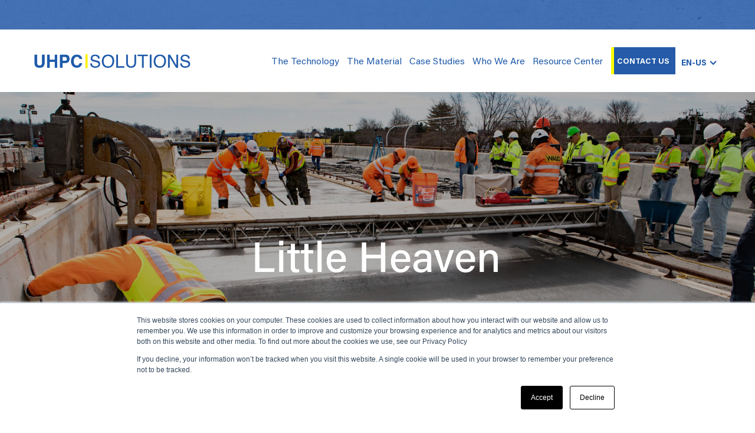

--- FILE ---
content_type: text/html; charset=UTF-8
request_url: https://www.uhpcsolutions.com/little-heaven-case-study
body_size: 9986
content:
<!doctype html><!--[if lt IE 7]> <html class="no-js lt-ie9 lt-ie8 lt-ie7" lang="en-us" > <![endif]--><!--[if IE 7]>    <html class="no-js lt-ie9 lt-ie8" lang="en-us" >        <![endif]--><!--[if IE 8]>    <html class="no-js lt-ie9" lang="en-us" >               <![endif]--><!--[if gt IE 8]><!--><html class="no-js" lang="en-us"><!--<![endif]--><head>
    <meta charset="utf-8">
    <meta http-equiv="X-UA-Compatible" content="IE=edge,chrome=1">
    <meta name="author" content="UHPC Solutions - North America">
    <meta name="description" content="Interested in learning about Ultra-High Performance Concrete with a case study? Visit this page to see how our product rehabilitated a Little Heaven Case Study.">
    <meta name="generator" content="HubSpot">
    <title>Little Heaven Case Study | UHPC Solutions</title>
    <link rel="shortcut icon" href="https://www.uhpcsolutions.com/hubfs/UHPC/General%20Logos_Branding/bb2Artboard%201.png">
    
<meta name="viewport" content="width=device-width, initial-scale=1">

    <script src="/hs/hsstatic/jquery-libs/static-1.1/jquery/jquery-1.7.1.js"></script>
<script>hsjQuery = window['jQuery'];</script>
    <meta property="og:description" content="Interested in learning about Ultra-High Performance Concrete with a case study? Visit this page to see how our product rehabilitated a Little Heaven Case Study.">
    <meta property="og:title" content="Little Heaven Case Study | UHPC Solutions">
    <meta name="twitter:description" content="Interested in learning about Ultra-High Performance Concrete with a case study? Visit this page to see how our product rehabilitated a Little Heaven Case Study.">
    <meta name="twitter:title" content="Little Heaven Case Study | UHPC Solutions">

    

    
    <style>
a.cta_button{-moz-box-sizing:content-box !important;-webkit-box-sizing:content-box !important;box-sizing:content-box !important;vertical-align:middle}.hs-breadcrumb-menu{list-style-type:none;margin:0px 0px 0px 0px;padding:0px 0px 0px 0px}.hs-breadcrumb-menu-item{float:left;padding:10px 0px 10px 10px}.hs-breadcrumb-menu-divider:before{content:'›';padding-left:10px}.hs-featured-image-link{border:0}.hs-featured-image{float:right;margin:0 0 20px 20px;max-width:50%}@media (max-width: 568px){.hs-featured-image{float:none;margin:0;width:100%;max-width:100%}}.hs-screen-reader-text{clip:rect(1px, 1px, 1px, 1px);height:1px;overflow:hidden;position:absolute !important;width:1px}
</style>

<link rel="stylesheet" href="/hs/hsstatic/cos-LanguageSwitcher/static-1.336/sass/LanguageSwitcher.css">
    

    
<!--  Added by GoogleTagManager integration -->
<script>
var _hsp = window._hsp = window._hsp || [];
window.dataLayer = window.dataLayer || [];
function gtag(){dataLayer.push(arguments);}

var useGoogleConsentModeV2 = true;
var waitForUpdateMillis = 1000;



var hsLoadGtm = function loadGtm() {
    if(window._hsGtmLoadOnce) {
      return;
    }

    if (useGoogleConsentModeV2) {

      gtag('set','developer_id.dZTQ1Zm',true);

      gtag('consent', 'default', {
      'ad_storage': 'denied',
      'analytics_storage': 'denied',
      'ad_user_data': 'denied',
      'ad_personalization': 'denied',
      'wait_for_update': waitForUpdateMillis
      });

      _hsp.push(['useGoogleConsentModeV2'])
    }

    (function(w,d,s,l,i){w[l]=w[l]||[];w[l].push({'gtm.start':
    new Date().getTime(),event:'gtm.js'});var f=d.getElementsByTagName(s)[0],
    j=d.createElement(s),dl=l!='dataLayer'?'&l='+l:'';j.async=true;j.src=
    'https://www.googletagmanager.com/gtm.js?id='+i+dl;f.parentNode.insertBefore(j,f);
    })(window,document,'script','dataLayer','GTM-MB8ZJ25');

    window._hsGtmLoadOnce = true;
};

_hsp.push(['addPrivacyConsentListener', function(consent){
  if(consent.allowed || (consent.categories && consent.categories.analytics)){
    hsLoadGtm();
  }
}]);

</script>

<!-- /Added by GoogleTagManager integration -->

    <link rel="canonical" href="https://www.uhpcsolutions.com/little-heaven-case-study">

<!-- Global site tag (gtag.js) - Google Analytics -->
<script async src="https://www.googletagmanager.com/gtag/js?id=UA-152165048-1"></script>
<script>
  window.dataLayer = window.dataLayer || [];
  function gtag(){dataLayer.push(arguments);}
  gtag('js', new Date());

  gtag('config', 'UA-152165048-1');
</script>

<!-- Hotjar Tracking Code for https://www.uhpcsolutions.com -->
<script>
    (function(h,o,t,j,a,r){
        h.hj=h.hj||function(){(h.hj.q=h.hj.q||[]).push(arguments)};
        h._hjSettings={hjid:971220,hjsv:6};
        a=o.getElementsByTagName('head')[0];
        r=o.createElement('script');r.async=1;
        r.src=t+h._hjSettings.hjid+j+h._hjSettings.hjsv;
        a.appendChild(r);
    })(window,document,'https://static.hotjar.com/c/hotjar-','.js?sv=');
</script>

<!-- Organization Schema Markup -->
<script type="application/ld+json">
{
  "@context": "http://schema.org",
  "@type": "Organization",
  "name": "UHPC Solutions North America",
  "url": "https://www.uhpcsolutions.com/",
  "logo": "https://www.uhpcsolutions.com/hs-fs/hubfs/new-logo.png",
  "contactPoint": {
    "@type": "ContactPoint",
    "telephone": "8448578472",
    "contactType": "sales",
    "contactOption": "TollFree",
    "areaServed": "US"
  }
}
</script>

<!-- Website Schema Markup -->
<script type="application/ld+json">
{
  "@context": "http://schema.org/",
  "@type": "WebSite",
  "name": "UHPC Solutions",
  "url": "https://www.uhpcsolutions.com/"
}
</script>

<!--Local Business Address Schema Markup -->
<script type="application/ld+json">
{
  "@context": "http://schema.org",
  "@type": "HomeAndConstructionBusiness",
  "name": "UHPC Solutions North America",
  "image": "https://www.uhpcsolutions.com/hs-fs/hubfs/new-logo.png",
  "url": "https://www.uhpcsolutions.com/",
  "telephone": "(844)857-8472",
  "address": {
    "@type": "PostalAddress",
    "streetAddress": "433 Broadway Suite 604",
    "addressLocality": "New York",
    "addressRegion": "NY",
    "postalCode": "10013",
    "addressCountry": "US"
  },
  "geo": {
    "@type": "GeoCoordinates",
    "latitude": 40.7201715,
    "longitude": -74.00159689999998
  },
  "openingHoursSpecification": [{
    "@type": "OpeningHoursSpecification",
    "dayOfWeek": "Monday",
    "opens": "09:00",
    "closes": "17:00"
  },{
    "@type": "OpeningHoursSpecification",
    "dayOfWeek": "Tuesday",
    "opens": "09:00",
    "closes": "17:00"
  },{
    "@type": "OpeningHoursSpecification",
    "dayOfWeek": "Wednesday",
    "opens": "09:00",
    "closes": "17:00"
  },{
    "@type": "OpeningHoursSpecification",
    "dayOfWeek": "Thursday",
    "opens": "09:00",
    "closes": "17:00"
  },{
    "@type": "OpeningHoursSpecification",
    "dayOfWeek": "Friday",
    "opens": "09:00",
    "closes": "17:00"
  }]
}
</script>

<!--Lucky Orange Tracking-->
<script type="text/javascript">
window.__lo_site_id = 112229;

	(function() {
		var wa = document.createElement('script'); wa.type = 'text/javascript'; wa.async = true;
		wa.src = 'https://d10lpsik1i8c69.cloudfront.net/w.js';
		var s = document.getElementsByTagName('script')[0]; s.parentNode.insertBefore(wa, s);
	  })();
	</script>
<!--End Lucky Orange Tracking-->
<meta property="og:url" content="https://www.uhpcsolutions.com/little-heaven-case-study">
<meta name="twitter:card" content="summary">
<meta http-equiv="content-language" content="en-us">
<link rel="alternate" hreflang="de" href="https://www.uhpcsolutions.com/de/little-heaven-case-study">
<link rel="alternate" hreflang="en-gb" href="https://www.uhpcsolutions.com/en-gb/little-heaven-case-study">
<link rel="alternate" hreflang="en-us" href="https://www.uhpcsolutions.com/little-heaven-case-study">
<link rel="alternate" hreflang="fr" href="https://www.uhpcsolutions.com/fr/little-heaven-case-study">
<link rel="stylesheet" href="//7052064.fs1.hubspotusercontent-na1.net/hubfs/7052064/hub_generated/template_assets/DEFAULT_ASSET/1767723259071/template_layout.min.css">


<link rel="stylesheet" href="https://www.uhpcsolutions.com/hubfs/hub_generated/template_assets/1/5798849014/1742713642608/template_UHPC_style.css">


    <link href="https://fonts.googleapis.com/css?family=Open+Sans:400italic,600italic,400,300,600,700,800|Open+Sans+Condensed:300" rel="stylesheet" type="text/css">
<link rel="stylesheet" href="https://cdnjs.cloudflare.com/ajax/libs/slick-carousel/1.9.0/slick.min.css">
<script defer src="https://cdnjs.cloudflare.com/ajax/libs/slick-carousel/1.9.0/slick.min.js"></script>

    

</head>
<body class="transparent-nav support-page about-page font-class   hs-content-id-10841013486 hs-site-page page " style="">
<!--  Added by GoogleTagManager integration -->
<noscript><iframe src="https://www.googletagmanager.com/ns.html?id=GTM-MB8ZJ25" height="0" width="0" style="display:none;visibility:hidden"></iframe></noscript>

<!-- /Added by GoogleTagManager integration -->

    <div class="header-container-wrapper">
    <div class="header-container container-fluid">

<div class="row-fluid-wrapper row-depth-1 row-number-1 ">
<div class="row-fluid ">
<div class="span12 widget-span widget-type-global_group " style="" data-widget-type="global_group" data-x="0" data-w="12">
<div class="" data-global-widget-path="generated_global_groups/37292144558.html"><div class="row-fluid-wrapper row-depth-1 row-number-1 ">
<div class="row-fluid ">
<div class="span12 widget-span widget-type-cell header_section" style="" data-widget-type="cell" data-x="0" data-w="12">

<div class="row-fluid-wrapper row-depth-1 row-number-2 ">
<div class="row-fluid ">
<div class="span12 widget-span widget-type-cell wrapper" style="" data-widget-type="cell" data-x="0" data-w="12">

<div class="row-fluid-wrapper row-depth-1 row-number-3 ">
<div class="row-fluid ">
<div class="span3 widget-span widget-type-custom_widget top_logo" style="" data-widget-type="custom_widget" data-x="0" data-w="3">
<div id="hs_cos_wrapper_module_15764904691816" class="hs_cos_wrapper hs_cos_wrapper_widget hs_cos_wrapper_type_module widget-type-linked_image" style="" data-hs-cos-general-type="widget" data-hs-cos-type="module">
    






  



<span id="hs_cos_wrapper_module_15764904691816_" class="hs_cos_wrapper hs_cos_wrapper_widget hs_cos_wrapper_type_linked_image" style="" data-hs-cos-general-type="widget" data-hs-cos-type="linked_image"><a href="https://www.uhpcsolutions.com/" target="_parent" id="hs-link-module_15764904691816_" style="border-width:0px;border:0px;"><img src="https://www.uhpcsolutions.com/hs-fs/hubfs/UHPC/Imported%20images/nobg5Artboard%201@3x-1.png?width=1765&amp;height=188&amp;name=nobg5Artboard%201@3x-1.png" class="hs-image-widget " width="1765" height="188" style="max-width: 100%; height: auto;" alt="nobg5Artboard 1@3x-1" title="nobg5Artboard 1@3x-1" srcset="https://www.uhpcsolutions.com/hs-fs/hubfs/UHPC/Imported%20images/nobg5Artboard%201@3x-1.png?width=883&amp;height=94&amp;name=nobg5Artboard%201@3x-1.png 883w, https://www.uhpcsolutions.com/hs-fs/hubfs/UHPC/Imported%20images/nobg5Artboard%201@3x-1.png?width=1765&amp;height=188&amp;name=nobg5Artboard%201@3x-1.png 1765w, https://www.uhpcsolutions.com/hs-fs/hubfs/UHPC/Imported%20images/nobg5Artboard%201@3x-1.png?width=2648&amp;height=282&amp;name=nobg5Artboard%201@3x-1.png 2648w, https://www.uhpcsolutions.com/hs-fs/hubfs/UHPC/Imported%20images/nobg5Artboard%201@3x-1.png?width=3530&amp;height=376&amp;name=nobg5Artboard%201@3x-1.png 3530w, https://www.uhpcsolutions.com/hs-fs/hubfs/UHPC/Imported%20images/nobg5Artboard%201@3x-1.png?width=4413&amp;height=470&amp;name=nobg5Artboard%201@3x-1.png 4413w, https://www.uhpcsolutions.com/hs-fs/hubfs/UHPC/Imported%20images/nobg5Artboard%201@3x-1.png?width=5295&amp;height=564&amp;name=nobg5Artboard%201@3x-1.png 5295w" sizes="(max-width: 1765px) 100vw, 1765px"></a></span></div>

</div><!--end widget-span -->
<div class="span9 widget-span widget-type-cell header_right" style="" data-widget-type="cell" data-x="3" data-w="9">

<div class="row-fluid-wrapper row-depth-1 row-number-4 ">
<div class="row-fluid ">
<div class="span9 widget-span widget-type-custom_widget mainmenu" style="" data-widget-type="custom_widget" data-x="0" data-w="9">
<div id="hs_cos_wrapper_module_160524975718940" class="hs_cos_wrapper hs_cos_wrapper_widget hs_cos_wrapper_type_module widget-type-menu" style="" data-hs-cos-general-type="widget" data-hs-cos-type="module">








<span id="hs_cos_wrapper_module_160524975718940_" class="hs_cos_wrapper hs_cos_wrapper_widget hs_cos_wrapper_type_menu" style="" data-hs-cos-general-type="widget" data-hs-cos-type="menu"><div id="hs_menu_wrapper_module_160524975718940_" class="hs-menu-wrapper active-branch flyouts hs-menu-flow-horizontal" role="navigation" data-sitemap-name="default" data-menu-id="23527356342" aria-label="Navigation Menu">
 <ul role="menu">
  <li class="hs-menu-item hs-menu-depth-1 hs-item-has-children" role="none"><a href="https://www.uhpcsolutions.com/the-technology" aria-haspopup="true" aria-expanded="false" role="menuitem">The Technology</a>
   <ul role="menu" class="hs-menu-children-wrapper">
    <li class="hs-menu-item hs-menu-depth-2" role="none"><a href="https://www.uhpcsolutions.com/bridge-applications" role="menuitem">Bridges</a></li>
    <li class="hs-menu-item hs-menu-depth-2" role="none"><a href="https://www.uhpcsolutions.com/ultra-high-performance-concrete-fundamental-applications" role="menuitem">Other Infrastructures</a></li>
   </ul></li>
  <li class="hs-menu-item hs-menu-depth-1" role="none"><a href="https://www.uhpcsolutions.com/material" role="menuitem">The Material</a></li>
  <li class="hs-menu-item hs-menu-depth-1" role="none"><a href="https://www.uhpcsolutions.com/case-studies" role="menuitem">Case Studies</a></li>
  <li class="hs-menu-item hs-menu-depth-1" role="none"><a href="https://www.uhpcsolutions.com/about-us" role="menuitem">Who We Are</a></li>
  <li class="hs-menu-item hs-menu-depth-1" role="none"><a href="https://www.uhpcsolutions.com/resources" role="menuitem">Resource Center</a></li>
 </ul>
</div></span>


</div>

</div><!--end widget-span -->
<div class="span2 widget-span widget-type-custom_widget request_btn btn_style" style="" data-widget-type="custom_widget" data-x="9" data-w="2">
<div id="hs_cos_wrapper_module_157649201049481" class="hs_cos_wrapper hs_cos_wrapper_widget hs_cos_wrapper_type_module widget-type-cta" style="" data-hs-cos-general-type="widget" data-hs-cos-type="module"><span id="hs_cos_wrapper_module_157649201049481_" class="hs_cos_wrapper hs_cos_wrapper_widget hs_cos_wrapper_type_cta" style="" data-hs-cos-general-type="widget" data-hs-cos-type="cta"><!--HubSpot Call-to-Action Code --><span class="hs-cta-wrapper" id="hs-cta-wrapper-b5dab05b-c06c-436c-b5dd-a28aa271202a"><span class="hs-cta-node hs-cta-b5dab05b-c06c-436c-b5dd-a28aa271202a" id="hs-cta-b5dab05b-c06c-436c-b5dd-a28aa271202a"><!--[if lte IE 8]><div id="hs-cta-ie-element"></div><![endif]--><a href="https://cta-redirect.hubspot.com/cta/redirect/4353530/b5dab05b-c06c-436c-b5dd-a28aa271202a"><img class="hs-cta-img" id="hs-cta-img-b5dab05b-c06c-436c-b5dd-a28aa271202a" style="border-width:0px;" src="https://no-cache.hubspot.com/cta/default/4353530/b5dab05b-c06c-436c-b5dd-a28aa271202a.png" alt="Contact us"></a></span><script charset="utf-8" src="/hs/cta/cta/current.js"></script><script type="text/javascript"> hbspt.cta._relativeUrls=true;hbspt.cta.load(4353530, 'b5dab05b-c06c-436c-b5dd-a28aa271202a', {"useNewLoader":"true","region":"na1"}); </script></span><!-- end HubSpot Call-to-Action Code --></span></div>

</div><!--end widget-span -->
<div class="span1 widget-span widget-type-custom_widget language_switcher" style="" data-widget-type="custom_widget" data-x="11" data-w="1">
<div id="hs_cos_wrapper_module_160526315037357" class="hs_cos_wrapper hs_cos_wrapper_widget hs_cos_wrapper_type_module widget-type-language_switcher" style="" data-hs-cos-general-type="widget" data-hs-cos-type="module"><span id="hs_cos_wrapper_module_160526315037357_" class="hs_cos_wrapper hs_cos_wrapper_widget hs_cos_wrapper_type_language_switcher" style="" data-hs-cos-general-type="widget" data-hs-cos-type="language_switcher"><div class="lang_switcher_class">
   <div class="globe_class" onclick="">
       <ul class="lang_list_class">
           <li>
               <a class="lang_switcher_link" data-language="en-us" lang="en-us" href="https://www.uhpcsolutions.com/little-heaven-case-study">English - United States</a>
           </li>
           <li>
               <a class="lang_switcher_link" data-language="de" lang="de" href="https://www.uhpcsolutions.com/de/little-heaven-case-study">Deutsch (German)</a>
           </li>
           <li>
               <a class="lang_switcher_link" data-language="en-gb" lang="en-gb" href="https://www.uhpcsolutions.com/en-gb/little-heaven-case-study">English - United Kingdom</a>
           </li>
           <li>
               <a class="lang_switcher_link" data-language="fr" lang="fr" href="https://www.uhpcsolutions.com/fr/little-heaven-case-study">Français (French)</a>
           </li>
       </ul>
   </div>
</div></span></div>

</div><!--end widget-span -->
</div><!--end row-->
</div><!--end row-wrapper -->

</div><!--end widget-span -->
</div><!--end row-->
</div><!--end row-wrapper -->

</div><!--end widget-span -->
</div><!--end row-->
</div><!--end row-wrapper -->

</div><!--end widget-span -->
</div><!--end row-->
</div><!--end row-wrapper -->
</div>
</div><!--end widget-span -->
</div><!--end row-->
</div><!--end row-wrapper -->

    </div><!--end header -->
</div><!--end header wrapper -->

<div class="body-container-wrapper">
    <div class="body-container container-fluid">

<div class="row-fluid-wrapper row-depth-1 row-number-1 ">
<div class="row-fluid ">
<div class="about-bg-new banner-background-image parallax-section-1"><div class="dark-overlay"></div>
<div class="span12 widget-span widget-type-cell hero-bg-inner" style="" data-widget-type="cell" data-x="0" data-w="12">

<div class="row-fluid-wrapper row-depth-1 row-number-2 ">
<div class="row-fluid ">
<div class="span12 widget-span widget-type-linked_image background-image" style="" data-widget-type="linked_image" data-x="0" data-w="12">
<div class="cell-wrapper layout-widget-wrapper">
<span id="hs_cos_wrapper_module_14303133853305148" class="hs_cos_wrapper hs_cos_wrapper_widget hs_cos_wrapper_type_linked_image" style="" data-hs-cos-general-type="widget" data-hs-cos-type="linked_image"><img src="https://www.uhpcsolutions.com/hs-fs/hubfs/NN4_0437-1.jpg?width=1920&amp;name=NN4_0437-1.jpg" class="hs-image-widget " style="width:1920px;border-width:0px;border:0px;" width="1920" alt="NN4_0437-1" title="NN4_0437-1" srcset="https://www.uhpcsolutions.com/hs-fs/hubfs/NN4_0437-1.jpg?width=960&amp;name=NN4_0437-1.jpg 960w, https://www.uhpcsolutions.com/hs-fs/hubfs/NN4_0437-1.jpg?width=1920&amp;name=NN4_0437-1.jpg 1920w, https://www.uhpcsolutions.com/hs-fs/hubfs/NN4_0437-1.jpg?width=2880&amp;name=NN4_0437-1.jpg 2880w, https://www.uhpcsolutions.com/hs-fs/hubfs/NN4_0437-1.jpg?width=3840&amp;name=NN4_0437-1.jpg 3840w, https://www.uhpcsolutions.com/hs-fs/hubfs/NN4_0437-1.jpg?width=4800&amp;name=NN4_0437-1.jpg 4800w, https://www.uhpcsolutions.com/hs-fs/hubfs/NN4_0437-1.jpg?width=5760&amp;name=NN4_0437-1.jpg 5760w" sizes="(max-width: 1920px) 100vw, 1920px"></span></div><!--end layout-widget-wrapper -->
</div><!--end widget-span -->
</div><!--end row-->
</div><!--end row-wrapper -->

<div class="row-fluid-wrapper row-depth-1 row-number-3 ">
<div class="row-fluid ">
<div class="span12 widget-span widget-type-cell subpage-head-container page-center" style="" data-widget-type="cell" data-x="0" data-w="12">

<div class="row-fluid-wrapper row-depth-1 row-number-4 ">
<div class="row-fluid ">
<div class="span12 widget-span widget-type-header text-center" style="" data-widget-type="header" data-x="0" data-w="12">
<div class="cell-wrapper layout-widget-wrapper">
<span id="hs_cos_wrapper_module_143034588370612391" class="hs_cos_wrapper hs_cos_wrapper_widget hs_cos_wrapper_type_header" style="" data-hs-cos-general-type="widget" data-hs-cos-type="header"><h1>Little Heaven</h1></span></div><!--end layout-widget-wrapper -->
</div><!--end widget-span -->
</div><!--end row-->
</div><!--end row-wrapper -->

</div><!--end widget-span -->
</div><!--end row-->
</div><!--end row-wrapper -->

</div><!--end widget-span -->
  </div>
</div><!--end row-->
</div><!--end row-wrapper -->

<div class="row-fluid-wrapper row-depth-1 row-number-5 ">
<div class="row-fluid ">
<div class="span12 widget-span widget-type-cell chillon-section" style="" data-widget-type="cell" data-x="0" data-w="12">

<div class="row-fluid-wrapper row-depth-1 row-number-6 ">
<div class="row-fluid ">
<div class="span12 widget-span widget-type-cell container" style="" data-widget-type="cell" data-x="0" data-w="12">

<div class="row-fluid-wrapper row-depth-1 row-number-7 ">
<div class="row-fluid ">
<div class="span8 widget-span widget-type-custom_widget chillon-desc" style="" data-widget-type="custom_widget" data-x="0" data-w="8">
<div id="hs_cos_wrapper_module_1528191493408180" class="hs_cos_wrapper hs_cos_wrapper_widget hs_cos_wrapper_type_module widget-type-rich_text widget-type-rich_text" style="" data-hs-cos-general-type="widget" data-hs-cos-type="module"><span id="hs_cos_wrapper_module_1528191493408180_" class="hs_cos_wrapper hs_cos_wrapper_widget hs_cos_wrapper_type_rich_text" style="" data-hs-cos-general-type="widget" data-hs-cos-type="rich_text"><h3>The Problem:</h3>
<p>The bridges were originally constructed for a new grade separated interchange on State Route 1 (SR-1) at Bower Beach Road. Two 120 ft long and 42 ft wide bridges were constructed with a cast-in-place concrete deck on steel girders.</p>
<p>After the initially completed concrete bridge decks were surveyed, it was determined that the cambers of the steel beams were not even. This resulted in having the top rebar mat in the center of the bridge deck with insufficient concrete cover and protection. DelDOT was in search of a solution that would provide enough protection of the top rebar mat, while keeping the designed cross slopes and horizontal curve of the bridges.</p>
<h3>Our Solution:</h3>
<p>A UHPC overlay was selected as the preferred alternative repair method due to its great durability resistance and water tightness. The UHPC overlay functioned as grade repair, waterproofing element and road surface. In addition, it can function as a structural element under compression but this was not considered in the design of the repair method. The UHPC overlay thickness varied between 1¾” to up to 5” in local areas with an overall average thickness of approximately 3”.</p>
<h3>The Results:</h3>
<h4>Highlights:</h4>
<ul>
<li>The entire UHPC installation was completed in a two week time period.</li>
<li>In total, 96 cubic yards of UHPC were produced and installed during three casting days in February 2019.</li>
<li>The UHPC overlay reached strengths between 11,000 psi and 13,000 psi almost achieving the design strength of 14,000 psi within this short time period.</li>
</ul>
<p>The surface of the existing concrete was prepared using hydrodemolition at a depth of ¼” in order to ensure sufficient bond of the UHPC overlay to the concrete substrate.</p>
<p>Given the low temperatures in February 2019, heating was required to prevent the thin UHPC overlay from freezing and allowing the UHPC overlay to bond properly to the existing concrete deck. This heating was accomplished with forced air and hydronic systems placed below and above the bridge deck.</p>
<p>In addition, heating of the UHPC premix and mixing water was required to maintain proper UHPC workability during placement.</p>
<p>The selected material was a Lafarge Holcim Ductal overlay formulation with 3.25% steel fibers. In order to achieve proper strength development, the freshly placed UHPC overlay was tented and heated immediately after installation.</p>
<p>Twenty-four hours later, the tent was removed and hydronic heating hoses were placed for three days of curing. Using this curing procedure, the UHPC overlay reached strengths between 11,000 psi and 13,000 psi almost achieving the design strength of 14,000 psi within this short time period.</p>
<p>Staging of the overlay construction included 3 paving lanes (18 ft, 12 ft, 12 ft) and construction joints were located between the road lanes. The final road surface preparation included diamond grinding of the UHPC surface in order to meet the road surface requirements for smoothness and microtexture.</p>
<div style="padding: 56.37% 0 0 0; position: relative;"><iframe style="position: absolute; top: 0; left: 0;" xml="lang" src="//player.vimeo.com/video/333147160?title=0&amp;byline=0&amp;portrait=0&amp;color=8dc7dc" width="640" height="360" frameborder="0" allowfullscreen></iframe></div></span></div>

</div><!--end widget-span -->
<div class="span4 widget-span widget-type-cell chillon-box" style="" data-widget-type="cell" data-x="8" data-w="4">

<div class="row-fluid-wrapper row-depth-1 row-number-8 ">
<div class="row-fluid ">
<div class="span12 widget-span widget-type-custom_widget " style="" data-widget-type="custom_widget" data-x="0" data-w="12">
<div id="hs_cos_wrapper_module_1528191538031188" class="hs_cos_wrapper hs_cos_wrapper_widget hs_cos_wrapper_type_module widget-type-rich_text widget-type-rich_text" style="" data-hs-cos-general-type="widget" data-hs-cos-type="module"><span id="hs_cos_wrapper_module_1528191538031188_" class="hs_cos_wrapper hs_cos_wrapper_widget hs_cos_wrapper_type_rich_text" style="" data-hs-cos-general-type="widget" data-hs-cos-type="rich_text"><ul>
<li>Project details</li>
<li><strong>Length:</strong><br>120 Feet</li>
<li><strong>Width:</strong><br>42 Feet</li>
<li><strong>Area of UHPC poured:</strong><br>10,080 square feet</li>
<li><strong>Thickness:</strong><br>1<sup>3/4n</sup> 5<sup>n</sup> variable</li>
<li><strong>Average Daily Traffic (ADT):</strong><br>18,575 (2016)</li>
<li><strong>Quantity of UHPC</strong><br>96 cubicyards</li>
</ul></span></div>

</div><!--end widget-span -->
</div><!--end row-->
</div><!--end row-wrapper -->

<div class="row-fluid-wrapper row-depth-1 row-number-9 ">
<div class="row-fluid ">
<div class="span12 widget-span widget-type-custom_widget chillon-box-img" style="" data-widget-type="custom_widget" data-x="0" data-w="12">
<div id="hs_cos_wrapper_module_152896718387291" class="hs_cos_wrapper hs_cos_wrapper_widget hs_cos_wrapper_type_module widget-type-linked_image widget-type-linked_image" style="" data-hs-cos-general-type="widget" data-hs-cos-type="module">
    






  



<span id="hs_cos_wrapper_module_152896718387291_" class="hs_cos_wrapper hs_cos_wrapper_widget hs_cos_wrapper_type_linked_image" style="" data-hs-cos-general-type="widget" data-hs-cos-type="linked_image"><img src="https://www.uhpcsolutions.com/hs-fs/hubfs/Restorative-UHPC-Layer-Graphic-300x295.jpg?width=300&amp;name=Restorative-UHPC-Layer-Graphic-300x295.jpg" class="hs-image-widget " style="width:300px;border-width:0px;border:0px;" width="300" alt="Restorative-UHPC-Layer-Graphic-300x295" title="Restorative-UHPC-Layer-Graphic-300x295" srcset="https://www.uhpcsolutions.com/hs-fs/hubfs/Restorative-UHPC-Layer-Graphic-300x295.jpg?width=150&amp;name=Restorative-UHPC-Layer-Graphic-300x295.jpg 150w, https://www.uhpcsolutions.com/hs-fs/hubfs/Restorative-UHPC-Layer-Graphic-300x295.jpg?width=300&amp;name=Restorative-UHPC-Layer-Graphic-300x295.jpg 300w, https://www.uhpcsolutions.com/hs-fs/hubfs/Restorative-UHPC-Layer-Graphic-300x295.jpg?width=450&amp;name=Restorative-UHPC-Layer-Graphic-300x295.jpg 450w, https://www.uhpcsolutions.com/hs-fs/hubfs/Restorative-UHPC-Layer-Graphic-300x295.jpg?width=600&amp;name=Restorative-UHPC-Layer-Graphic-300x295.jpg 600w, https://www.uhpcsolutions.com/hs-fs/hubfs/Restorative-UHPC-Layer-Graphic-300x295.jpg?width=750&amp;name=Restorative-UHPC-Layer-Graphic-300x295.jpg 750w, https://www.uhpcsolutions.com/hs-fs/hubfs/Restorative-UHPC-Layer-Graphic-300x295.jpg?width=900&amp;name=Restorative-UHPC-Layer-Graphic-300x295.jpg 900w" sizes="(max-width: 300px) 100vw, 300px"></span></div>

</div><!--end widget-span -->
</div><!--end row-->
</div><!--end row-wrapper -->

<div class="row-fluid-wrapper row-depth-1 row-number-10 ">
<div class="row-fluid ">
<div class="span12 widget-span widget-type-custom_widget chillon-box-img" style="" data-widget-type="custom_widget" data-x="0" data-w="12">
<div id="hs_cos_wrapper_module_1528967214952109" class="hs_cos_wrapper hs_cos_wrapper_widget hs_cos_wrapper_type_module widget-type-linked_image widget-type-linked_image" style="" data-hs-cos-general-type="widget" data-hs-cos-type="module">
    






  



<span id="hs_cos_wrapper_module_1528967214952109_" class="hs_cos_wrapper hs_cos_wrapper_widget hs_cos_wrapper_type_linked_image" style="" data-hs-cos-general-type="widget" data-hs-cos-type="linked_image"><img src="https://www.uhpcsolutions.com/hs-fs/hubfs/NN3_7527-1.jpg?width=1920&amp;name=NN3_7527-1.jpg" class="hs-image-widget " style="width:1920px;border-width:0px;border:0px;" width="1920" alt="NN3_7527-1" title="NN3_7527-1" srcset="https://www.uhpcsolutions.com/hs-fs/hubfs/NN3_7527-1.jpg?width=960&amp;name=NN3_7527-1.jpg 960w, https://www.uhpcsolutions.com/hs-fs/hubfs/NN3_7527-1.jpg?width=1920&amp;name=NN3_7527-1.jpg 1920w, https://www.uhpcsolutions.com/hs-fs/hubfs/NN3_7527-1.jpg?width=2880&amp;name=NN3_7527-1.jpg 2880w, https://www.uhpcsolutions.com/hs-fs/hubfs/NN3_7527-1.jpg?width=3840&amp;name=NN3_7527-1.jpg 3840w, https://www.uhpcsolutions.com/hs-fs/hubfs/NN3_7527-1.jpg?width=4800&amp;name=NN3_7527-1.jpg 4800w, https://www.uhpcsolutions.com/hs-fs/hubfs/NN3_7527-1.jpg?width=5760&amp;name=NN3_7527-1.jpg 5760w" sizes="(max-width: 1920px) 100vw, 1920px"></span></div>

</div><!--end widget-span -->
</div><!--end row-->
</div><!--end row-wrapper -->

<div class="row-fluid-wrapper row-depth-1 row-number-11 ">
<div class="row-fluid ">
<div class="span12 widget-span widget-type-custom_widget chillon-box-img" style="" data-widget-type="custom_widget" data-x="0" data-w="12">
<div id="hs_cos_wrapper_module_1528967219784111" class="hs_cos_wrapper hs_cos_wrapper_widget hs_cos_wrapper_type_module widget-type-linked_image widget-type-linked_image" style="" data-hs-cos-general-type="widget" data-hs-cos-type="module">
    






  



<span id="hs_cos_wrapper_module_1528967219784111_" class="hs_cos_wrapper hs_cos_wrapper_widget hs_cos_wrapper_type_linked_image" style="" data-hs-cos-general-type="widget" data-hs-cos-type="linked_image"><img src="https://www.uhpcsolutions.com/hs-fs/hubfs/NN4_1285-1.jpg?width=1920&amp;name=NN4_1285-1.jpg" class="hs-image-widget " style="width:1920px;border-width:0px;border:0px;" width="1920" alt="NN4_1285-1" title="NN4_1285-1" srcset="https://www.uhpcsolutions.com/hs-fs/hubfs/NN4_1285-1.jpg?width=960&amp;name=NN4_1285-1.jpg 960w, https://www.uhpcsolutions.com/hs-fs/hubfs/NN4_1285-1.jpg?width=1920&amp;name=NN4_1285-1.jpg 1920w, https://www.uhpcsolutions.com/hs-fs/hubfs/NN4_1285-1.jpg?width=2880&amp;name=NN4_1285-1.jpg 2880w, https://www.uhpcsolutions.com/hs-fs/hubfs/NN4_1285-1.jpg?width=3840&amp;name=NN4_1285-1.jpg 3840w, https://www.uhpcsolutions.com/hs-fs/hubfs/NN4_1285-1.jpg?width=4800&amp;name=NN4_1285-1.jpg 4800w, https://www.uhpcsolutions.com/hs-fs/hubfs/NN4_1285-1.jpg?width=5760&amp;name=NN4_1285-1.jpg 5760w" sizes="(max-width: 1920px) 100vw, 1920px"></span></div>

</div><!--end widget-span -->
</div><!--end row-->
</div><!--end row-wrapper -->

</div><!--end widget-span -->
</div><!--end row-->
</div><!--end row-wrapper -->

</div><!--end widget-span -->
</div><!--end row-->
</div><!--end row-wrapper -->

</div><!--end widget-span -->
</div><!--end row-->
</div><!--end row-wrapper -->

<div class="row-fluid-wrapper row-depth-1 row-number-12 ">
<div class="row-fluid ">
<div class="span12 widget-span widget-type-cell help-contact-section" style="" data-widget-type="cell" data-x="0" data-w="12">

<div class="row-fluid-wrapper row-depth-1 row-number-13 ">
<div class="row-fluid ">
<div class="span12 widget-span widget-type-cell container" style="" data-widget-type="cell" data-x="0" data-w="12">

<div class="row-fluid-wrapper row-depth-1 row-number-14 ">
<div class="row-fluid ">
<div class="span8 widget-span widget-type-cell " style="" data-widget-type="cell" data-x="0" data-w="8">

<div class="row-fluid-wrapper row-depth-1 row-number-15 ">
<div class="row-fluid ">
<div class="span12 widget-span widget-type-custom_widget help-contact-header" style="" data-widget-type="custom_widget" data-x="0" data-w="12">
<div id="hs_cos_wrapper_module_152896668909448" class="hs_cos_wrapper hs_cos_wrapper_widget hs_cos_wrapper_type_module widget-type-header widget-type-header" style="" data-hs-cos-general-type="widget" data-hs-cos-type="module">



<span id="hs_cos_wrapper_module_152896668909448_" class="hs_cos_wrapper hs_cos_wrapper_widget hs_cos_wrapper_type_header" style="" data-hs-cos-general-type="widget" data-hs-cos-type="header"><h3>







We are here to help...</h3></span></div>

</div><!--end widget-span -->
</div><!--end row-->
</div><!--end row-wrapper -->

<div class="row-fluid-wrapper row-depth-1 row-number-16 ">
<div class="row-fluid ">
<div class="span12 widget-span widget-type-custom_widget help-contact-subheader" style="" data-widget-type="custom_widget" data-x="0" data-w="12">
<div id="hs_cos_wrapper_module_152896678695658" class="hs_cos_wrapper hs_cos_wrapper_widget hs_cos_wrapper_type_module widget-type-text widget-type-text" style="" data-hs-cos-general-type="widget" data-hs-cos-type="module"><span id="hs_cos_wrapper_module_152896678695658_" class="hs_cos_wrapper hs_cos_wrapper_widget hs_cos_wrapper_type_text" style="" data-hs-cos-general-type="widget" data-hs-cos-type="text">Contact us to know more about the engineering possibilities using UHPC our engineering-team will be there to answer your questions.</span></div>

</div><!--end widget-span -->
</div><!--end row-->
</div><!--end row-wrapper -->

</div><!--end widget-span -->
<div class="span4 widget-span widget-type-custom_widget help-contact-cta" style="" data-widget-type="custom_widget" data-x="8" data-w="4">
<div id="hs_cos_wrapper_module_152896682263469" class="hs_cos_wrapper hs_cos_wrapper_widget hs_cos_wrapper_type_module widget-type-cta widget-type-cta" style="" data-hs-cos-general-type="widget" data-hs-cos-type="module"><span id="hs_cos_wrapper_module_152896682263469_" class="hs_cos_wrapper hs_cos_wrapper_widget hs_cos_wrapper_type_cta" style="" data-hs-cos-general-type="widget" data-hs-cos-type="cta"><!--HubSpot Call-to-Action Code --><span class="hs-cta-wrapper" id="hs-cta-wrapper-75f38ce2-0646-4de9-8877-3617a3b83e80"><span class="hs-cta-node hs-cta-75f38ce2-0646-4de9-8877-3617a3b83e80" id="hs-cta-75f38ce2-0646-4de9-8877-3617a3b83e80"><!--[if lte IE 8]><div id="hs-cta-ie-element"></div><![endif]--><a href="https://cta-redirect.hubspot.com/cta/redirect/4353530/75f38ce2-0646-4de9-8877-3617a3b83e80"><img class="hs-cta-img" id="hs-cta-img-75f38ce2-0646-4de9-8877-3617a3b83e80" style="border-width:0px;" src="https://no-cache.hubspot.com/cta/default/4353530/75f38ce2-0646-4de9-8877-3617a3b83e80.png" alt="Contact us"></a></span><script charset="utf-8" src="/hs/cta/cta/current.js"></script><script type="text/javascript"> hbspt.cta._relativeUrls=true;hbspt.cta.load(4353530, '75f38ce2-0646-4de9-8877-3617a3b83e80', {"useNewLoader":"true","region":"na1"}); </script></span><!-- end HubSpot Call-to-Action Code --></span></div>

</div><!--end widget-span -->
</div><!--end row-->
</div><!--end row-wrapper -->

</div><!--end widget-span -->
</div><!--end row-->
</div><!--end row-wrapper -->

</div><!--end widget-span -->
</div><!--end row-->
</div><!--end row-wrapper -->

<div class="row-fluid-wrapper row-depth-1 row-number-17 ">
<div class="row-fluid ">
<div class="span12 widget-span widget-type-cell about-form-section" style="" data-widget-type="cell" data-x="0" data-w="12">

<div class="row-fluid-wrapper row-depth-1 row-number-18 ">
<div class="row-fluid ">
<div class="span12 widget-span widget-type-cell container" style="" data-widget-type="cell" data-x="0" data-w="12">

<div class="row-fluid-wrapper row-depth-1 row-number-19 ">
<div class="row-fluid ">
<div class="span12 widget-span widget-type-custom_widget about-get-title" style="" data-widget-type="custom_widget" data-x="0" data-w="12">
<div id="hs_cos_wrapper_module_1528182792282109" class="hs_cos_wrapper hs_cos_wrapper_widget hs_cos_wrapper_type_module widget-type-header widget-type-header" style="" data-hs-cos-general-type="widget" data-hs-cos-type="module">



<span id="hs_cos_wrapper_module_1528182792282109_" class="hs_cos_wrapper hs_cos_wrapper_widget hs_cos_wrapper_type_header" style="" data-hs-cos-general-type="widget" data-hs-cos-type="header"><h2>



Get in touch</h2></span></div>

</div><!--end widget-span -->
</div><!--end row-->
</div><!--end row-wrapper -->

<div class="row-fluid-wrapper row-depth-1 row-number-20 ">
<div class="row-fluid ">
<div class="span12 widget-span widget-type-custom_widget about-get-subtitle" style="" data-widget-type="custom_widget" data-x="0" data-w="12">
<div id="hs_cos_wrapper_module_1528182800082111" class="hs_cos_wrapper hs_cos_wrapper_widget hs_cos_wrapper_type_module widget-type-text widget-type-text" style="" data-hs-cos-general-type="widget" data-hs-cos-type="module"><span id="hs_cos_wrapper_module_1528182800082111_" class="hs_cos_wrapper hs_cos_wrapper_widget hs_cos_wrapper_type_text" style="" data-hs-cos-general-type="widget" data-hs-cos-type="text">Want to know more?</span></div>

</div><!--end widget-span -->
</div><!--end row-->
</div><!--end row-wrapper -->

<div class="row-fluid-wrapper row-depth-1 row-number-21 ">
<div class="row-fluid ">
<div class="span12 widget-span widget-type-custom_widget about-form" style="" data-widget-type="custom_widget" data-x="0" data-w="12">
<div id="hs_cos_wrapper_module_1528182806823113" class="hs_cos_wrapper hs_cos_wrapper_widget hs_cos_wrapper_type_module widget-type-form widget-type-form" style="" data-hs-cos-general-type="widget" data-hs-cos-type="module">


	



	<span id="hs_cos_wrapper_module_1528182806823113_" class="hs_cos_wrapper hs_cos_wrapper_widget hs_cos_wrapper_type_form" style="" data-hs-cos-general-type="widget" data-hs-cos-type="form">
<div id="hs_form_target_module_1528182806823113"></div>








</span>
</div>

</div><!--end widget-span -->
</div><!--end row-->
</div><!--end row-wrapper -->

</div><!--end widget-span -->
</div><!--end row-->
</div><!--end row-wrapper -->

</div><!--end widget-span -->
</div><!--end row-->
</div><!--end row-wrapper -->

    </div><!--end body -->
</div><!--end body wrapper -->

<div class="footer-container-wrapper">
    <div class="footer-container container-fluid">

<div class="row-fluid-wrapper row-depth-1 row-number-1 ">
<div class="row-fluid ">
<div class="span12 widget-span widget-type-global_group " style="" data-widget-type="global_group" data-x="0" data-w="12">
<div class="" data-global-widget-path="generated_global_groups/23528020731.html"><div class="row-fluid-wrapper row-depth-1 row-number-1 ">
<div class="row-fluid ">
<div class="span12 widget-span widget-type-cell footer_section" style="" data-widget-type="cell" data-x="0" data-w="12">

<div class="row-fluid-wrapper row-depth-1 row-number-2 ">
<div class="row-fluid ">
<div class="span12 widget-span widget-type-cell wrapper" style="" data-widget-type="cell" data-x="0" data-w="12">

<div class="row-fluid-wrapper row-depth-1 row-number-3 ">
<div class="row-fluid ">
<div class="span3 widget-span widget-type-cell footer_box footer_box1" style="" data-widget-type="cell" data-x="0" data-w="3">

<div class="row-fluid-wrapper row-depth-1 row-number-4 ">
<div class="row-fluid ">
<div class="span12 widget-span widget-type-custom_widget " style="" data-widget-type="custom_widget" data-x="0" data-w="12">
<div id="hs_cos_wrapper_module_1576494249895326" class="hs_cos_wrapper hs_cos_wrapper_widget hs_cos_wrapper_type_module widget-type-rich_text" style="" data-hs-cos-general-type="widget" data-hs-cos-type="module"><span id="hs_cos_wrapper_module_1576494249895326_" class="hs_cos_wrapper hs_cos_wrapper_widget hs_cos_wrapper_type_rich_text" style="" data-hs-cos-general-type="widget" data-hs-cos-type="rich_text"><h6><strong>UHPC SOLUTIONS North America</strong></h6>
50 S. Center Street, Unit 7 <br>Orange, NJ 07050 <br>EMAIL <a href="mailto:contact@uhpcsolutions.com">contact@uhpcsolutions.com </a><br>PHONE <a href="tel:8448578472" rel=" noopener">(844)857-8472</a></span></div>

</div><!--end widget-span -->
</div><!--end row-->
</div><!--end row-wrapper -->

</div><!--end widget-span -->
<div class="span2 widget-span widget-type-cell footer_box footer_box2" style="" data-widget-type="cell" data-x="3" data-w="2">

<div class="row-fluid-wrapper row-depth-1 row-number-5 ">
<div class="row-fluid ">
<div class="span12 widget-span widget-type-custom_widget footer_menu" style="" data-widget-type="custom_widget" data-x="0" data-w="12">
<div id="hs_cos_wrapper_module_1576494575223476" class="hs_cos_wrapper hs_cos_wrapper_widget hs_cos_wrapper_type_module widget-type-simple_menu" style="" data-hs-cos-general-type="widget" data-hs-cos-type="module"><span id="hs_cos_wrapper_module_1576494575223476_" class="hs_cos_wrapper hs_cos_wrapper_widget hs_cos_wrapper_type_simple_menu" style="" data-hs-cos-general-type="widget" data-hs-cos-type="simple_menu"><div id="hs_menu_wrapper_module_1576494575223476_" class="hs-menu-wrapper active-branch flyouts hs-menu-flow-vertical" role="navigation" data-sitemap-name="" data-menu-id="" aria-label="Navigation Menu">
 <ul role="menu">
  <li class="hs-menu-item hs-menu-depth-1" role="none"><a href="https://www.uhpcsolutions.com/the-technology" role="menuitem" target="_self">Solutions</a></li>
  <li class="hs-menu-item hs-menu-depth-1" role="none"><a href="https://www.uhpcsolutions.com/material" role="menuitem" target="_self">The Material</a></li>
  <li class="hs-menu-item hs-menu-depth-1" role="none"><a href="https://www.uhpcsolutions.com/bridge-rehabilitation" role="menuitem" target="_self">Bridge Rehabilitation</a></li>
  <li class="hs-menu-item hs-menu-depth-1" role="none"><a href="https://www.uhpcsolutions.com/ultra-high-performance-concrete-fundamental-applications" role="menuitem" target="_self">Other Applications</a></li>
  <li class="hs-menu-item hs-menu-depth-1" role="none"><a href="https://www.uhpcsolutions.com/contact" role="menuitem" target="_self">Contact</a></li>
  <li class="hs-menu-item hs-menu-depth-1" role="none"><a href="https://www.uhpcsolutions.com/legal-disclaimer-policies" role="menuitem" target="_self">Terms &amp; Conditions</a></li>
 </ul>
</div></span></div>

</div><!--end widget-span -->
</div><!--end row-->
</div><!--end row-wrapper -->

</div><!--end widget-span -->
<div class="span4 widget-span widget-type-cell footer_box footer_box3" style="" data-widget-type="cell" data-x="5" data-w="4">

<div class="row-fluid-wrapper row-depth-1 row-number-6 ">
<div class="row-fluid ">
<div class="span12 widget-span widget-type-custom_widget " style="" data-widget-type="custom_widget" data-x="0" data-w="12">
<div id="hs_cos_wrapper_module_1576494893823641" class="hs_cos_wrapper hs_cos_wrapper_widget hs_cos_wrapper_type_module widget-type-text" style="" data-hs-cos-general-type="widget" data-hs-cos-type="module"><span id="hs_cos_wrapper_module_1576494893823641_" class="hs_cos_wrapper hs_cos_wrapper_widget hs_cos_wrapper_type_text" style="" data-hs-cos-general-type="widget" data-hs-cos-type="text">Keep up to date with projects and news</span></div>

</div><!--end widget-span -->
</div><!--end row-->
</div><!--end row-wrapper -->

<div class="row-fluid-wrapper row-depth-1 row-number-7 ">
<div class="row-fluid ">
<div class="span12 widget-span widget-type-custom_widget footer_form" style="" data-widget-type="custom_widget" data-x="0" data-w="12">
<div id="hs_cos_wrapper_module_1576494757978611" class="hs_cos_wrapper hs_cos_wrapper_widget hs_cos_wrapper_type_module widget-type-form" style="" data-hs-cos-general-type="widget" data-hs-cos-type="module">


	



	<span id="hs_cos_wrapper_module_1576494757978611_" class="hs_cos_wrapper hs_cos_wrapper_widget hs_cos_wrapper_type_form" style="" data-hs-cos-general-type="widget" data-hs-cos-type="form">
<div id="hs_form_target_module_1576494757978611"></div>








</span>
</div>

</div><!--end widget-span -->
</div><!--end row-->
</div><!--end row-wrapper -->

</div><!--end widget-span -->
<div class="span3 widget-span widget-type-cell footer_box footer_box4" style="" data-widget-type="cell" data-x="9" data-w="3">

<div class="row-fluid-wrapper row-depth-1 row-number-8 ">
<div class="row-fluid ">
<div class="span12 widget-span widget-type-custom_widget " style="" data-widget-type="custom_widget" data-x="0" data-w="12">
<div id="hs_cos_wrapper_module_1576494935583698" class="hs_cos_wrapper hs_cos_wrapper_widget hs_cos_wrapper_type_module widget-type-rich_text" style="" data-hs-cos-general-type="widget" data-hs-cos-type="module"><span id="hs_cos_wrapper_module_1576494935583698_" class="hs_cos_wrapper hs_cos_wrapper_widget hs_cos_wrapper_type_rich_text" style="" data-hs-cos-general-type="widget" data-hs-cos-type="rich_text">We have over a century of infrastructure rehabilitation expertise that can meet the demands of today’s contracting needs for accelerated bridge rehabilitation (ABC) with lasting results.</span></div>

</div><!--end widget-span -->
</div><!--end row-->
</div><!--end row-wrapper -->

</div><!--end widget-span -->
</div><!--end row-->
</div><!--end row-wrapper -->

</div><!--end widget-span -->
</div><!--end row-->
</div><!--end row-wrapper -->

</div><!--end widget-span -->
</div><!--end row-->
</div><!--end row-wrapper -->
</div>
</div><!--end widget-span -->
</div><!--end row-->
</div><!--end row-wrapper -->

<div class="row-fluid-wrapper row-depth-1 row-number-2 ">
<div class="row-fluid ">
<div class="span12 widget-span widget-type-global_group " style="" data-widget-type="global_group" data-x="0" data-w="12">
<div class="" data-global-widget-path="generated_global_groups/5799062111.html"><div class="row-fluid-wrapper row-depth-1 row-number-1 ">
<div class="row-fluid ">
<div class="span12 widget-span widget-type-raw_jinja JAVASCRIPT-CONTAINER-LOOK-FOR-ME" style="" data-widget-type="raw_jinja" data-x="0" data-w="12">

<script type="text/javascript" src="https://www.uhpcsolutions.com/hubfs/hub_generated/template_assets/1/5799528715/1742713645798/template_parallax-clean.js"></script>
<script>
$(document).ready(function(){
    $('.parallax-section-1').parallax({
    speed : 0.45
    });
})
</script>


<!-- Main.js : all custom js -->
<script type="text/javascript" src="https://www.uhpcsolutions.com/hubfs/hub_generated/template_assets/1/5799068359/1742713646790/template_hubtheme-main-clean.js"></script>


<!-- Theme Foundation Javascript Package -->
<script type="text/javascript" src="https://www.uhpcsolutions.com/hubfs/hub_generated/template_assets/1/5799529104/1742713646108/template_theme-foundation_v5-v1-0.js"></script>



</div><!--end widget-span -->

</div><!--end row-->
</div><!--end row-wrapper -->
</div>
</div><!--end widget-span -->
</div><!--end row-->
</div><!--end row-wrapper -->

    </div><!--end footer -->
</div><!--end footer wrapper -->

    
<!-- HubSpot performance collection script -->
<script defer src="/hs/hsstatic/content-cwv-embed/static-1.1293/embed.js"></script>
<script src="https://www.uhpcsolutions.com/hubfs/hub_generated/template_assets/1/23624620394/1742713651315/template_UHBC_Script_2019.min.js"></script>
<script>
var hsVars = hsVars || {}; hsVars['language'] = 'en-us';
</script>

<script src="/hs/hsstatic/cos-i18n/static-1.53/bundles/project.js"></script>
<script src="/hs/hsstatic/keyboard-accessible-menu-flyouts/static-1.17/bundles/project.js"></script>

    <!--[if lte IE 8]>
    <script charset="utf-8" src="https://js.hsforms.net/forms/v2-legacy.js"></script>
    <![endif]-->

<script data-hs-allowed="true" src="/_hcms/forms/v2.js"></script>

    <script data-hs-allowed="true">
        var options = {
            portalId: '4353530',
            formId: '3568f769-cc19-4ddc-bb62-fbd7c664c45c',
            formInstanceId: '4327',
            
            pageId: '10841013486',
            
            region: 'na1',
            
            
            
            
            pageName: "Little Heaven Case Study | UHPC Solutions",
            
            
            
            inlineMessage: "Thank you for submitting your inquiry. A UHPC Solutions team member will be in touch shortly.",
            
            
            rawInlineMessage: "Thank you for submitting your inquiry. A UHPC Solutions team member will be in touch shortly.",
            
            
            hsFormKey: "9029b72cc1bf9421d2b30b46d81cbb3c",
            
            
            css: '',
            target: '#hs_form_target_module_1528182806823113',
            
            
            
            
            
            
            
            contentType: "standard-page",
            
            
            
            formsBaseUrl: '/_hcms/forms/',
            
            
            
            formData: {
                cssClass: 'hs-form stacked hs-custom-form'
            }
        };

        options.getExtraMetaDataBeforeSubmit = function() {
            var metadata = {};
            

            if (hbspt.targetedContentMetadata) {
                var count = hbspt.targetedContentMetadata.length;
                var targetedContentData = [];
                for (var i = 0; i < count; i++) {
                    var tc = hbspt.targetedContentMetadata[i];
                     if ( tc.length !== 3) {
                        continue;
                     }
                     targetedContentData.push({
                        definitionId: tc[0],
                        criterionId: tc[1],
                        smartTypeId: tc[2]
                     });
                }
                metadata["targetedContentMetadata"] = JSON.stringify(targetedContentData);
            }

            return metadata;
        };

        hbspt.forms.create(options);
    </script>


    <script data-hs-allowed="true">
        var options = {
            portalId: '4353530',
            formId: '19ca715c-4da6-49b0-8113-4cb8c5470795',
            formInstanceId: '6248',
            
            pageId: '10841013486',
            
            region: 'na1',
            
            
            
            
            pageName: "Little Heaven Case Study | UHPC Solutions",
            
            
            
            inlineMessage: "Thanks for submitting the form.",
            
            
            rawInlineMessage: "Thanks for submitting the form.",
            
            
            hsFormKey: "b226af0f81e50026db71178533b74f28",
            
            
            css: '',
            target: '#hs_form_target_module_1576494757978611',
            
            
            
            
            
            
            
            contentType: "standard-page",
            
            
            
            formsBaseUrl: '/_hcms/forms/',
            
            
            
            formData: {
                cssClass: 'hs-form stacked hs-custom-form'
            }
        };

        options.getExtraMetaDataBeforeSubmit = function() {
            var metadata = {};
            

            if (hbspt.targetedContentMetadata) {
                var count = hbspt.targetedContentMetadata.length;
                var targetedContentData = [];
                for (var i = 0; i < count; i++) {
                    var tc = hbspt.targetedContentMetadata[i];
                     if ( tc.length !== 3) {
                        continue;
                     }
                     targetedContentData.push({
                        definitionId: tc[0],
                        criterionId: tc[1],
                        smartTypeId: tc[2]
                     });
                }
                metadata["targetedContentMetadata"] = JSON.stringify(targetedContentData);
            }

            return metadata;
        };

        hbspt.forms.create(options);
    </script>


<!-- Start of HubSpot Analytics Code -->
<script type="text/javascript">
var _hsq = _hsq || [];
_hsq.push(["setContentType", "standard-page"]);
_hsq.push(["setCanonicalUrl", "https:\/\/www.uhpcsolutions.com\/little-heaven-case-study"]);
_hsq.push(["setPageId", "10841013486"]);
_hsq.push(["setContentMetadata", {
    "contentPageId": 10841013486,
    "legacyPageId": "10841013486",
    "contentFolderId": null,
    "contentGroupId": null,
    "abTestId": null,
    "languageVariantId": 10841013486,
    "languageCode": "en-us",
    
    
}]);
</script>

<script type="text/javascript" id="hs-script-loader" async defer src="/hs/scriptloader/4353530.js?businessUnitId=0"></script>
<!-- End of HubSpot Analytics Code -->


<script type="text/javascript">
var hsVars = {
    render_id: "18baeece-76da-4f25-aba3-a08c5119073a",
    ticks: 1767760846724,
    page_id: 10841013486,
    
    content_group_id: 0,
    portal_id: 4353530,
    app_hs_base_url: "https://app.hubspot.com",
    cp_hs_base_url: "https://cp.hubspot.com",
    language: "en-us",
    analytics_page_type: "standard-page",
    scp_content_type: "",
    
    analytics_page_id: "10841013486",
    category_id: 1,
    folder_id: 0,
    is_hubspot_user: false
}
</script>


<script defer src="/hs/hsstatic/HubspotToolsMenu/static-1.432/js/index.js"></script>

<!-- LinkedIn Ad Insight Tag -->
<script type="text/javascript">
_linkedin_partner_id = "2123009";
window._linkedin_data_partner_ids = window._linkedin_data_partner_ids || [];
window._linkedin_data_partner_ids.push(_linkedin_partner_id);
</script><script type="text/javascript">
(function(){var s = document.getElementsByTagName("script")[0];
var b = document.createElement("script");
b.type = "text/javascript";b.async = true;
b.src = "https://snap.licdn.com/li.lms-analytics/insight.min.js";
s.parentNode.insertBefore(b, s);})();
</script>
<noscript>
<img height="1" width="1" style="display:none;" alt="" src="https://px.ads.linkedin.com/collect/?pid=2123009&amp;fmt=gif">
</noscript>
<!-- End LinkedIn Ad Insight Tag -->



    
    <!-- Generated by the HubSpot Template Builder - template version 1.03 -->

</body></html>

--- FILE ---
content_type: text/html; charset=UTF-8
request_url: https://player.vimeo.com/video/333147160?title=0&byline=0&portrait=0&color=8dc7dc
body_size: 6449
content:
<!DOCTYPE html>
<html lang="en">
<head>
  <meta charset="utf-8">
  <meta name="viewport" content="width=device-width,initial-scale=1,user-scalable=yes">
  
  <link rel="canonical" href="https://player.vimeo.com/video/333147160">
  <meta name="googlebot" content="noindex,indexifembedded">
  
  
  <title>UHPC Solutions - UHPC Overlay on Bridge over SR-1 in Dover, Delaware on Vimeo</title>
  <style>
      body, html, .player, .fallback {
          overflow: hidden;
          width: 100%;
          height: 100%;
          margin: 0;
          padding: 0;
      }
      .fallback {
          
              background-color: transparent;
          
      }
      .player.loading { opacity: 0; }
      .fallback iframe {
          position: fixed;
          left: 0;
          top: 0;
          width: 100%;
          height: 100%;
      }
  </style>
  <link rel="modulepreload" href="https://f.vimeocdn.com/p/4.46.25/js/player.module.js" crossorigin="anonymous">
  <link rel="modulepreload" href="https://f.vimeocdn.com/p/4.46.25/js/vendor.module.js" crossorigin="anonymous">
  <link rel="preload" href="https://f.vimeocdn.com/p/4.46.25/css/player.css" as="style">
</head>

<body>


<div class="vp-placeholder">
    <style>
        .vp-placeholder,
        .vp-placeholder-thumb,
        .vp-placeholder-thumb::before,
        .vp-placeholder-thumb::after {
            position: absolute;
            top: 0;
            bottom: 0;
            left: 0;
            right: 0;
        }
        .vp-placeholder {
            visibility: hidden;
            width: 100%;
            max-height: 100%;
            height: calc(1080 / 1920 * 100vw);
            max-width: calc(1920 / 1080 * 100vh);
            margin: auto;
        }
        .vp-placeholder-carousel {
            display: none;
            background-color: #000;
            position: absolute;
            left: 0;
            right: 0;
            bottom: -60px;
            height: 60px;
        }
    </style>

    

    
        <style>
            .vp-placeholder-thumb {
                overflow: hidden;
                width: 100%;
                max-height: 100%;
                margin: auto;
            }
            .vp-placeholder-thumb::before,
            .vp-placeholder-thumb::after {
                content: "";
                display: block;
                filter: blur(7px);
                margin: 0;
                background: url(https://i.vimeocdn.com/video/784584312-d0ef49b32ef8beb8830ca405216da32fcc58a59e497a1ef7a7db6433a1396303-d?mw=80&q=85) 50% 50% / contain no-repeat;
            }
            .vp-placeholder-thumb::before {
                 
                margin: -30px;
            }
        </style>
    

    <div class="vp-placeholder-thumb"></div>
    <div class="vp-placeholder-carousel"></div>
    <script>function placeholderInit(t,h,d,s,n,o){var i=t.querySelector(".vp-placeholder"),v=t.querySelector(".vp-placeholder-thumb");if(h){var p=function(){try{return window.self!==window.top}catch(a){return!0}}(),w=200,y=415,r=60;if(!p&&window.innerWidth>=w&&window.innerWidth<y){i.style.bottom=r+"px",i.style.maxHeight="calc(100vh - "+r+"px)",i.style.maxWidth="calc("+n+" / "+o+" * (100vh - "+r+"px))";var f=t.querySelector(".vp-placeholder-carousel");f.style.display="block"}}if(d){var e=new Image;e.onload=function(){var a=n/o,c=e.width/e.height;if(c<=.95*a||c>=1.05*a){var l=i.getBoundingClientRect(),g=l.right-l.left,b=l.bottom-l.top,m=window.innerWidth/g*100,x=window.innerHeight/b*100;v.style.height="calc("+e.height+" / "+e.width+" * "+m+"vw)",v.style.maxWidth="calc("+e.width+" / "+e.height+" * "+x+"vh)"}i.style.visibility="visible"},e.src=s}else i.style.visibility="visible"}
</script>
    <script>placeholderInit(document,  false ,  true , "https://i.vimeocdn.com/video/784584312-d0ef49b32ef8beb8830ca405216da32fcc58a59e497a1ef7a7db6433a1396303-d?mw=80\u0026q=85",  1920 ,  1080 );</script>
</div>

<div id="player" class="player"></div>
<script>window.playerConfig = {"cdn_url":"https://f.vimeocdn.com","vimeo_api_url":"api.vimeo.com","request":{"files":{"dash":{"cdns":{"akfire_interconnect_quic":{"avc_url":"https://vod-adaptive-ak.vimeocdn.com/exp=1769307908~acl=%2F0bf011e6-c1e6-4f88-b469-b1241209d426%2Fpsid%3D3a55eb011cdc1a10403fe7d52cb0d690db6e7f31b2e56c0d85668970be63079a%2F%2A~hmac=07d37e2012bb542fb4cd8394692395b83c08196cecec01e1a1b8eb3de005ca4f/0bf011e6-c1e6-4f88-b469-b1241209d426/psid=3a55eb011cdc1a10403fe7d52cb0d690db6e7f31b2e56c0d85668970be63079a/v2/playlist/av/primary/playlist.json?omit=av1-hevc\u0026pathsig=8c953e4f~UmJFGsi5t21Doc3C4cWK-WrisR4hn_rCzrU0CKiOXqA\u0026r=dXM%3D\u0026rh=1JeztC","origin":"gcs","url":"https://vod-adaptive-ak.vimeocdn.com/exp=1769307908~acl=%2F0bf011e6-c1e6-4f88-b469-b1241209d426%2Fpsid%3D3a55eb011cdc1a10403fe7d52cb0d690db6e7f31b2e56c0d85668970be63079a%2F%2A~hmac=07d37e2012bb542fb4cd8394692395b83c08196cecec01e1a1b8eb3de005ca4f/0bf011e6-c1e6-4f88-b469-b1241209d426/psid=3a55eb011cdc1a10403fe7d52cb0d690db6e7f31b2e56c0d85668970be63079a/v2/playlist/av/primary/playlist.json?pathsig=8c953e4f~UmJFGsi5t21Doc3C4cWK-WrisR4hn_rCzrU0CKiOXqA\u0026r=dXM%3D\u0026rh=1JeztC"},"fastly_skyfire":{"avc_url":"https://skyfire.vimeocdn.com/1769307908-0x4b0beb16da8af051c4323ebe6e6fb196233ff945/0bf011e6-c1e6-4f88-b469-b1241209d426/psid=3a55eb011cdc1a10403fe7d52cb0d690db6e7f31b2e56c0d85668970be63079a/v2/playlist/av/primary/playlist.json?omit=av1-hevc\u0026pathsig=8c953e4f~UmJFGsi5t21Doc3C4cWK-WrisR4hn_rCzrU0CKiOXqA\u0026r=dXM%3D\u0026rh=1JeztC","origin":"gcs","url":"https://skyfire.vimeocdn.com/1769307908-0x4b0beb16da8af051c4323ebe6e6fb196233ff945/0bf011e6-c1e6-4f88-b469-b1241209d426/psid=3a55eb011cdc1a10403fe7d52cb0d690db6e7f31b2e56c0d85668970be63079a/v2/playlist/av/primary/playlist.json?pathsig=8c953e4f~UmJFGsi5t21Doc3C4cWK-WrisR4hn_rCzrU0CKiOXqA\u0026r=dXM%3D\u0026rh=1JeztC"}},"default_cdn":"akfire_interconnect_quic","separate_av":true,"streams":[{"profile":"164","id":"c2dded1f-0b54-4b75-bac3-5a8467ced811","fps":23.98,"quality":"360p"},{"profile":"175","id":"00445d59-304c-4e5d-9e0d-41c56b06f635","fps":23.98,"quality":"1080p"},{"profile":"139","id":"66f93c9d-0ddd-4795-a04e-26e660a0aa6c","fps":23.98,"quality":"240p"},{"profile":"165","id":"8219fa03-cc0a-422f-8172-5592b4655c10","fps":23.98,"quality":"540p"},{"profile":"174","id":"9d42e2da-dba9-4e1a-a1ea-7905c425a004","fps":23.98,"quality":"720p"}],"streams_avc":[{"profile":"175","id":"00445d59-304c-4e5d-9e0d-41c56b06f635","fps":23.98,"quality":"1080p"},{"profile":"139","id":"66f93c9d-0ddd-4795-a04e-26e660a0aa6c","fps":23.98,"quality":"240p"},{"profile":"165","id":"8219fa03-cc0a-422f-8172-5592b4655c10","fps":23.98,"quality":"540p"},{"profile":"174","id":"9d42e2da-dba9-4e1a-a1ea-7905c425a004","fps":23.98,"quality":"720p"},{"profile":"164","id":"c2dded1f-0b54-4b75-bac3-5a8467ced811","fps":23.98,"quality":"360p"}]},"hls":{"cdns":{"akfire_interconnect_quic":{"avc_url":"https://vod-adaptive-ak.vimeocdn.com/exp=1769307908~acl=%2F0bf011e6-c1e6-4f88-b469-b1241209d426%2Fpsid%3D3a55eb011cdc1a10403fe7d52cb0d690db6e7f31b2e56c0d85668970be63079a%2F%2A~hmac=07d37e2012bb542fb4cd8394692395b83c08196cecec01e1a1b8eb3de005ca4f/0bf011e6-c1e6-4f88-b469-b1241209d426/psid=3a55eb011cdc1a10403fe7d52cb0d690db6e7f31b2e56c0d85668970be63079a/v2/playlist/av/primary/playlist.m3u8?locale=en\u0026omit=av1-hevc-opus\u0026pathsig=8c953e4f~i_RfsmYlD739nTdv6zCLSnbjQGUZfuvbFxVZ9b-vA6s\u0026r=dXM%3D\u0026rh=1JeztC\u0026sf=fmp4","origin":"gcs","url":"https://vod-adaptive-ak.vimeocdn.com/exp=1769307908~acl=%2F0bf011e6-c1e6-4f88-b469-b1241209d426%2Fpsid%3D3a55eb011cdc1a10403fe7d52cb0d690db6e7f31b2e56c0d85668970be63079a%2F%2A~hmac=07d37e2012bb542fb4cd8394692395b83c08196cecec01e1a1b8eb3de005ca4f/0bf011e6-c1e6-4f88-b469-b1241209d426/psid=3a55eb011cdc1a10403fe7d52cb0d690db6e7f31b2e56c0d85668970be63079a/v2/playlist/av/primary/playlist.m3u8?locale=en\u0026omit=opus\u0026pathsig=8c953e4f~i_RfsmYlD739nTdv6zCLSnbjQGUZfuvbFxVZ9b-vA6s\u0026r=dXM%3D\u0026rh=1JeztC\u0026sf=fmp4"},"fastly_skyfire":{"avc_url":"https://skyfire.vimeocdn.com/1769307908-0x4b0beb16da8af051c4323ebe6e6fb196233ff945/0bf011e6-c1e6-4f88-b469-b1241209d426/psid=3a55eb011cdc1a10403fe7d52cb0d690db6e7f31b2e56c0d85668970be63079a/v2/playlist/av/primary/playlist.m3u8?locale=en\u0026omit=av1-hevc-opus\u0026pathsig=8c953e4f~i_RfsmYlD739nTdv6zCLSnbjQGUZfuvbFxVZ9b-vA6s\u0026r=dXM%3D\u0026rh=1JeztC\u0026sf=fmp4","origin":"gcs","url":"https://skyfire.vimeocdn.com/1769307908-0x4b0beb16da8af051c4323ebe6e6fb196233ff945/0bf011e6-c1e6-4f88-b469-b1241209d426/psid=3a55eb011cdc1a10403fe7d52cb0d690db6e7f31b2e56c0d85668970be63079a/v2/playlist/av/primary/playlist.m3u8?locale=en\u0026omit=opus\u0026pathsig=8c953e4f~i_RfsmYlD739nTdv6zCLSnbjQGUZfuvbFxVZ9b-vA6s\u0026r=dXM%3D\u0026rh=1JeztC\u0026sf=fmp4"}},"default_cdn":"akfire_interconnect_quic","separate_av":true}},"file_codecs":{"av1":[],"avc":["00445d59-304c-4e5d-9e0d-41c56b06f635","66f93c9d-0ddd-4795-a04e-26e660a0aa6c","8219fa03-cc0a-422f-8172-5592b4655c10","9d42e2da-dba9-4e1a-a1ea-7905c425a004","c2dded1f-0b54-4b75-bac3-5a8467ced811"],"hevc":{"dvh1":[],"hdr":[],"sdr":[]}},"lang":"en","referrer":"https://www.uhpcsolutions.com/little-heaven-case-study","cookie_domain":".vimeo.com","signature":"7e672b1f6e94e124b8720b98add67634","timestamp":1769304308,"expires":3600,"thumb_preview":{"url":"https://videoapi-sprites.vimeocdn.com/video-sprites/image/c94e5ec1-33b0-469e-b00e-586dcea9c4de.0.jpeg?ClientID=sulu\u0026Expires=1769307908\u0026Signature=5439490ba137ea8aed75e2d758585a1f5b10f9ca","height":2880,"width":4260,"frame_height":240,"frame_width":426,"columns":10,"frames":120},"currency":"USD","session":"6a43755d59b2a588e46157ece74407384538e0ab1769304308","cookie":{"volume":1,"quality":null,"hd":0,"captions":null,"transcript":null,"captions_styles":{"color":null,"fontSize":null,"fontFamily":null,"fontOpacity":null,"bgOpacity":null,"windowColor":null,"windowOpacity":null,"bgColor":null,"edgeStyle":null},"audio_language":null,"audio_kind":null,"qoe_survey_vote":0},"build":{"backend":"31e9776","js":"4.46.25"},"urls":{"js":"https://f.vimeocdn.com/p/4.46.25/js/player.js","js_base":"https://f.vimeocdn.com/p/4.46.25/js","js_module":"https://f.vimeocdn.com/p/4.46.25/js/player.module.js","js_vendor_module":"https://f.vimeocdn.com/p/4.46.25/js/vendor.module.js","locales_js":{"de-DE":"https://f.vimeocdn.com/p/4.46.25/js/player.de-DE.js","en":"https://f.vimeocdn.com/p/4.46.25/js/player.js","es":"https://f.vimeocdn.com/p/4.46.25/js/player.es.js","fr-FR":"https://f.vimeocdn.com/p/4.46.25/js/player.fr-FR.js","ja-JP":"https://f.vimeocdn.com/p/4.46.25/js/player.ja-JP.js","ko-KR":"https://f.vimeocdn.com/p/4.46.25/js/player.ko-KR.js","pt-BR":"https://f.vimeocdn.com/p/4.46.25/js/player.pt-BR.js","zh-CN":"https://f.vimeocdn.com/p/4.46.25/js/player.zh-CN.js"},"ambisonics_js":"https://f.vimeocdn.com/p/external/ambisonics.min.js","barebone_js":"https://f.vimeocdn.com/p/4.46.25/js/barebone.js","chromeless_js":"https://f.vimeocdn.com/p/4.46.25/js/chromeless.js","three_js":"https://f.vimeocdn.com/p/external/three.rvimeo.min.js","vuid_js":"https://f.vimeocdn.com/js_opt/modules/utils/vuid.min.js","hive_sdk":"https://f.vimeocdn.com/p/external/hive-sdk.js","hive_interceptor":"https://f.vimeocdn.com/p/external/hive-interceptor.js","proxy":"https://player.vimeo.com/static/proxy.html","css":"https://f.vimeocdn.com/p/4.46.25/css/player.css","chromeless_css":"https://f.vimeocdn.com/p/4.46.25/css/chromeless.css","fresnel":"https://arclight.vimeo.com/add/player-stats","player_telemetry_url":"https://arclight.vimeo.com/player-events","telemetry_base":"https://lensflare.vimeo.com"},"flags":{"plays":1,"dnt":0,"autohide_controls":0,"preload_video":"metadata_on_hover","qoe_survey_forced":0,"ai_widget":0,"ecdn_delta_updates":0,"disable_mms":0,"check_clip_skipping_forward":0},"country":"US","client":{"ip":"13.59.136.149"},"ab_tests":{"cross_origin_texttracks":{"group":"variant","track":false,"data":null}},"atid":"3102709569.1769304308","ai_widget_signature":"0740cb07b36462291744c72d9b76d4ddaa68da73cc8822a3eaebe52e771c530f_1769307908","config_refresh_url":"https://player.vimeo.com/video/333147160/config/request?atid=3102709569.1769304308\u0026expires=3600\u0026referrer=https%3A%2F%2Fwww.uhpcsolutions.com%2Flittle-heaven-case-study\u0026session=6a43755d59b2a588e46157ece74407384538e0ab1769304308\u0026signature=7e672b1f6e94e124b8720b98add67634\u0026time=1769304308\u0026v=1"},"player_url":"player.vimeo.com","video":{"id":333147160,"title":"UHPC Solutions - UHPC Overlay on Bridge over SR-1 in Dover, Delaware","width":1920,"height":1080,"duration":233,"url":"https://vimeo.com/333147160","share_url":"https://vimeo.com/333147160","embed_code":"\u003ciframe title=\"vimeo-player\" src=\"https://player.vimeo.com/video/333147160?h=224dbdeb44\" width=\"640\" height=\"360\" frameborder=\"0\" referrerpolicy=\"strict-origin-when-cross-origin\" allow=\"autoplay; fullscreen; picture-in-picture; clipboard-write; encrypted-media; web-share\"   allowfullscreen\u003e\u003c/iframe\u003e","default_to_hd":0,"privacy":"anybody","embed_permission":"whitelist","thumbnail_url":"https://i.vimeocdn.com/video/784584312-d0ef49b32ef8beb8830ca405216da32fcc58a59e497a1ef7a7db6433a1396303-d","owner":{"id":88245300,"name":"WALO","img":"https://i.vimeocdn.com/portrait/31559617_60x60?sig=c1bfc2221a4e266fa61ce0adadd4d4d5066e9869731fc3737749e18263fbf124\u0026v=1\u0026region=us","img_2x":"https://i.vimeocdn.com/portrait/31559617_60x60?sig=c1bfc2221a4e266fa61ce0adadd4d4d5066e9869731fc3737749e18263fbf124\u0026v=1\u0026region=us","url":"https://vimeo.com/walobertschinger","account_type":"plus"},"spatial":0,"live_event":null,"version":{"current":null,"available":[{"id":671377728,"file_id":1339001840,"is_current":true}]},"unlisted_hash":null,"rating":{"id":3},"fps":23.98,"channel_layout":"stereo","ai":0,"locale":"en"},"user":{"id":0,"team_id":0,"team_origin_user_id":0,"account_type":"none","liked":0,"watch_later":0,"owner":0,"mod":0,"logged_in":0,"private_mode_enabled":0,"vimeo_api_client_token":"eyJhbGciOiJIUzI1NiIsInR5cCI6IkpXVCJ9.eyJzZXNzaW9uX2lkIjoiNmE0Mzc1NWQ1OWIyYTU4OGU0NjE1N2VjZTc0NDA3Mzg0NTM4ZTBhYjE3NjkzMDQzMDgiLCJleHAiOjE3NjkzMDc5MDgsImFwcF9pZCI6MTE4MzU5LCJzY29wZXMiOiJwdWJsaWMgc3RhdHMifQ.n-DzUQy6UOqlbuoHpYmq3dlb5OYVG6irjDXglG75vOk"},"view":1,"vimeo_url":"vimeo.com","embed":{"audio_track":"","autoplay":0,"autopause":1,"dnt":0,"editor":0,"keyboard":1,"log_plays":1,"loop":1,"muted":0,"on_site":0,"texttrack":"","transparent":1,"outro":"beginning","playsinline":1,"quality":null,"player_id":"","api":null,"app_id":"","color":"8dc7dc","color_one":"000000","color_two":"8dc7dc","color_three":"ffffff","color_four":"000000","context":"embed.main","settings":{"auto_pip":1,"badge":0,"byline":0,"collections":0,"color":1,"force_color_one":0,"force_color_two":1,"force_color_three":0,"force_color_four":0,"embed":0,"fullscreen":0,"like":0,"logo":0,"playbar":1,"portrait":0,"pip":1,"share":1,"spatial_compass":0,"spatial_label":0,"speed":0,"title":0,"volume":1,"watch_later":0,"watch_full_video":1,"controls":1,"airplay":1,"audio_tracks":1,"chapters":1,"chromecast":1,"cc":1,"transcript":1,"quality":1,"play_button_position":0,"ask_ai":0,"skipping_forward":1,"debug_payload_collection_policy":"default"},"create_interactive":{"has_create_interactive":false,"viddata_url":""},"min_quality":null,"max_quality":null,"initial_quality":null,"prefer_mms":1}}</script>
<script>const fullscreenSupported="exitFullscreen"in document||"webkitExitFullscreen"in document||"webkitCancelFullScreen"in document||"mozCancelFullScreen"in document||"msExitFullscreen"in document||"webkitEnterFullScreen"in document.createElement("video");var isIE=checkIE(window.navigator.userAgent),incompatibleBrowser=!fullscreenSupported||isIE;window.noModuleLoading=!1,window.dynamicImportSupported=!1,window.cssLayersSupported=typeof CSSLayerBlockRule<"u",window.isInIFrame=function(){try{return window.self!==window.top}catch(e){return!0}}(),!window.isInIFrame&&/twitter/i.test(navigator.userAgent)&&window.playerConfig.video.url&&(window.location=window.playerConfig.video.url),window.playerConfig.request.lang&&document.documentElement.setAttribute("lang",window.playerConfig.request.lang),window.loadScript=function(e){var n=document.getElementsByTagName("script")[0];n&&n.parentNode?n.parentNode.insertBefore(e,n):document.head.appendChild(e)},window.loadVUID=function(){if(!window.playerConfig.request.flags.dnt&&!window.playerConfig.embed.dnt){window._vuid=[["pid",window.playerConfig.request.session]];var e=document.createElement("script");e.async=!0,e.src=window.playerConfig.request.urls.vuid_js,window.loadScript(e)}},window.loadCSS=function(e,n){var i={cssDone:!1,startTime:new Date().getTime(),link:e.createElement("link")};return i.link.rel="stylesheet",i.link.href=n,e.getElementsByTagName("head")[0].appendChild(i.link),i.link.onload=function(){i.cssDone=!0},i},window.loadLegacyJS=function(e,n){if(incompatibleBrowser){var i=e.querySelector(".vp-placeholder");i&&i.parentNode&&i.parentNode.removeChild(i);let a=`/video/${window.playerConfig.video.id}/fallback`;window.playerConfig.request.referrer&&(a+=`?referrer=${window.playerConfig.request.referrer}`),n.innerHTML=`<div class="fallback"><iframe title="unsupported message" src="${a}" frameborder="0"></iframe></div>`}else{n.className="player loading";var t=window.loadCSS(e,window.playerConfig.request.urls.css),r=e.createElement("script"),o=!1;r.src=window.playerConfig.request.urls.js,window.loadScript(r),r["onreadystatechange"in r?"onreadystatechange":"onload"]=function(){!o&&(!this.readyState||this.readyState==="loaded"||this.readyState==="complete")&&(o=!0,playerObject=new VimeoPlayer(n,window.playerConfig,t.cssDone||{link:t.link,startTime:t.startTime}))},window.loadVUID()}};function checkIE(e){e=e&&e.toLowerCase?e.toLowerCase():"";function n(r){return r=r.toLowerCase(),new RegExp(r).test(e);return browserRegEx}var i=n("msie")?parseFloat(e.replace(/^.*msie (\d+).*$/,"$1")):!1,t=n("trident")?parseFloat(e.replace(/^.*trident\/(\d+)\.(\d+).*$/,"$1.$2"))+4:!1;return i||t}
</script>
<script nomodule>
  window.noModuleLoading = true;
  var playerEl = document.getElementById('player');
  window.loadLegacyJS(document, playerEl);
</script>
<script type="module">try{import("").catch(()=>{})}catch(t){}window.dynamicImportSupported=!0;
</script>
<script type="module">if(!window.dynamicImportSupported||!window.cssLayersSupported){if(!window.noModuleLoading){window.noModuleLoading=!0;var playerEl=document.getElementById("player");window.loadLegacyJS(document,playerEl)}var moduleScriptLoader=document.getElementById("js-module-block");moduleScriptLoader&&moduleScriptLoader.parentElement.removeChild(moduleScriptLoader)}
</script>
<script type="module" id="js-module-block">if(!window.noModuleLoading&&window.dynamicImportSupported&&window.cssLayersSupported){const n=document.getElementById("player"),e=window.loadCSS(document,window.playerConfig.request.urls.css);import(window.playerConfig.request.urls.js_module).then(function(o){new o.VimeoPlayer(n,window.playerConfig,e.cssDone||{link:e.link,startTime:e.startTime}),window.loadVUID()}).catch(function(o){throw/TypeError:[A-z ]+import[A-z ]+module/gi.test(o)&&window.loadLegacyJS(document,n),o})}
</script>

<script type="application/ld+json">{"embedUrl":"https://player.vimeo.com/video/333147160?h=224dbdeb44","thumbnailUrl":"https://i.vimeocdn.com/video/784584312-d0ef49b32ef8beb8830ca405216da32fcc58a59e497a1ef7a7db6433a1396303-d?f=webp","name":"UHPC Solutions - UHPC Overlay on Bridge over SR-1 in Dover, Delaware","description":"Project case study of the UHPC Solutions (WALO/Posillico) SR-1 UHPC Overlay Project in collaboration with DelDOT and A-Del Contractor and LaFarge Holcim Ductal.\n\nLocation:\nBridge over SR-1 in Dover, Delaware\n\nStructure:\nLenght: 2 Bridges, 121' each\nWidth: 42' each\nSlope: 2'' to 4.5''\n\nUHPC Overlay Specs:\n\nMaterial: 96 cy (LH Ductal)\nDepth: Variable 1.5'' - 4.5''\nDeck: 10,165 SF","duration":"PT233S","uploadDate":"2019-04-29T12:35:34-04:00","@context":"https://schema.org/","@type":"VideoObject"}</script>

</body>
</html>


--- FILE ---
content_type: text/html; charset=utf-8
request_url: https://www.google.com/recaptcha/enterprise/anchor?ar=1&k=6LdGZJsoAAAAAIwMJHRwqiAHA6A_6ZP6bTYpbgSX&co=aHR0cHM6Ly93d3cudWhwY3NvbHV0aW9ucy5jb206NDQz&hl=en&v=PoyoqOPhxBO7pBk68S4YbpHZ&size=invisible&badge=inline&anchor-ms=20000&execute-ms=30000&cb=f3qxf83rjvo
body_size: 48946
content:
<!DOCTYPE HTML><html dir="ltr" lang="en"><head><meta http-equiv="Content-Type" content="text/html; charset=UTF-8">
<meta http-equiv="X-UA-Compatible" content="IE=edge">
<title>reCAPTCHA</title>
<style type="text/css">
/* cyrillic-ext */
@font-face {
  font-family: 'Roboto';
  font-style: normal;
  font-weight: 400;
  font-stretch: 100%;
  src: url(//fonts.gstatic.com/s/roboto/v48/KFO7CnqEu92Fr1ME7kSn66aGLdTylUAMa3GUBHMdazTgWw.woff2) format('woff2');
  unicode-range: U+0460-052F, U+1C80-1C8A, U+20B4, U+2DE0-2DFF, U+A640-A69F, U+FE2E-FE2F;
}
/* cyrillic */
@font-face {
  font-family: 'Roboto';
  font-style: normal;
  font-weight: 400;
  font-stretch: 100%;
  src: url(//fonts.gstatic.com/s/roboto/v48/KFO7CnqEu92Fr1ME7kSn66aGLdTylUAMa3iUBHMdazTgWw.woff2) format('woff2');
  unicode-range: U+0301, U+0400-045F, U+0490-0491, U+04B0-04B1, U+2116;
}
/* greek-ext */
@font-face {
  font-family: 'Roboto';
  font-style: normal;
  font-weight: 400;
  font-stretch: 100%;
  src: url(//fonts.gstatic.com/s/roboto/v48/KFO7CnqEu92Fr1ME7kSn66aGLdTylUAMa3CUBHMdazTgWw.woff2) format('woff2');
  unicode-range: U+1F00-1FFF;
}
/* greek */
@font-face {
  font-family: 'Roboto';
  font-style: normal;
  font-weight: 400;
  font-stretch: 100%;
  src: url(//fonts.gstatic.com/s/roboto/v48/KFO7CnqEu92Fr1ME7kSn66aGLdTylUAMa3-UBHMdazTgWw.woff2) format('woff2');
  unicode-range: U+0370-0377, U+037A-037F, U+0384-038A, U+038C, U+038E-03A1, U+03A3-03FF;
}
/* math */
@font-face {
  font-family: 'Roboto';
  font-style: normal;
  font-weight: 400;
  font-stretch: 100%;
  src: url(//fonts.gstatic.com/s/roboto/v48/KFO7CnqEu92Fr1ME7kSn66aGLdTylUAMawCUBHMdazTgWw.woff2) format('woff2');
  unicode-range: U+0302-0303, U+0305, U+0307-0308, U+0310, U+0312, U+0315, U+031A, U+0326-0327, U+032C, U+032F-0330, U+0332-0333, U+0338, U+033A, U+0346, U+034D, U+0391-03A1, U+03A3-03A9, U+03B1-03C9, U+03D1, U+03D5-03D6, U+03F0-03F1, U+03F4-03F5, U+2016-2017, U+2034-2038, U+203C, U+2040, U+2043, U+2047, U+2050, U+2057, U+205F, U+2070-2071, U+2074-208E, U+2090-209C, U+20D0-20DC, U+20E1, U+20E5-20EF, U+2100-2112, U+2114-2115, U+2117-2121, U+2123-214F, U+2190, U+2192, U+2194-21AE, U+21B0-21E5, U+21F1-21F2, U+21F4-2211, U+2213-2214, U+2216-22FF, U+2308-230B, U+2310, U+2319, U+231C-2321, U+2336-237A, U+237C, U+2395, U+239B-23B7, U+23D0, U+23DC-23E1, U+2474-2475, U+25AF, U+25B3, U+25B7, U+25BD, U+25C1, U+25CA, U+25CC, U+25FB, U+266D-266F, U+27C0-27FF, U+2900-2AFF, U+2B0E-2B11, U+2B30-2B4C, U+2BFE, U+3030, U+FF5B, U+FF5D, U+1D400-1D7FF, U+1EE00-1EEFF;
}
/* symbols */
@font-face {
  font-family: 'Roboto';
  font-style: normal;
  font-weight: 400;
  font-stretch: 100%;
  src: url(//fonts.gstatic.com/s/roboto/v48/KFO7CnqEu92Fr1ME7kSn66aGLdTylUAMaxKUBHMdazTgWw.woff2) format('woff2');
  unicode-range: U+0001-000C, U+000E-001F, U+007F-009F, U+20DD-20E0, U+20E2-20E4, U+2150-218F, U+2190, U+2192, U+2194-2199, U+21AF, U+21E6-21F0, U+21F3, U+2218-2219, U+2299, U+22C4-22C6, U+2300-243F, U+2440-244A, U+2460-24FF, U+25A0-27BF, U+2800-28FF, U+2921-2922, U+2981, U+29BF, U+29EB, U+2B00-2BFF, U+4DC0-4DFF, U+FFF9-FFFB, U+10140-1018E, U+10190-1019C, U+101A0, U+101D0-101FD, U+102E0-102FB, U+10E60-10E7E, U+1D2C0-1D2D3, U+1D2E0-1D37F, U+1F000-1F0FF, U+1F100-1F1AD, U+1F1E6-1F1FF, U+1F30D-1F30F, U+1F315, U+1F31C, U+1F31E, U+1F320-1F32C, U+1F336, U+1F378, U+1F37D, U+1F382, U+1F393-1F39F, U+1F3A7-1F3A8, U+1F3AC-1F3AF, U+1F3C2, U+1F3C4-1F3C6, U+1F3CA-1F3CE, U+1F3D4-1F3E0, U+1F3ED, U+1F3F1-1F3F3, U+1F3F5-1F3F7, U+1F408, U+1F415, U+1F41F, U+1F426, U+1F43F, U+1F441-1F442, U+1F444, U+1F446-1F449, U+1F44C-1F44E, U+1F453, U+1F46A, U+1F47D, U+1F4A3, U+1F4B0, U+1F4B3, U+1F4B9, U+1F4BB, U+1F4BF, U+1F4C8-1F4CB, U+1F4D6, U+1F4DA, U+1F4DF, U+1F4E3-1F4E6, U+1F4EA-1F4ED, U+1F4F7, U+1F4F9-1F4FB, U+1F4FD-1F4FE, U+1F503, U+1F507-1F50B, U+1F50D, U+1F512-1F513, U+1F53E-1F54A, U+1F54F-1F5FA, U+1F610, U+1F650-1F67F, U+1F687, U+1F68D, U+1F691, U+1F694, U+1F698, U+1F6AD, U+1F6B2, U+1F6B9-1F6BA, U+1F6BC, U+1F6C6-1F6CF, U+1F6D3-1F6D7, U+1F6E0-1F6EA, U+1F6F0-1F6F3, U+1F6F7-1F6FC, U+1F700-1F7FF, U+1F800-1F80B, U+1F810-1F847, U+1F850-1F859, U+1F860-1F887, U+1F890-1F8AD, U+1F8B0-1F8BB, U+1F8C0-1F8C1, U+1F900-1F90B, U+1F93B, U+1F946, U+1F984, U+1F996, U+1F9E9, U+1FA00-1FA6F, U+1FA70-1FA7C, U+1FA80-1FA89, U+1FA8F-1FAC6, U+1FACE-1FADC, U+1FADF-1FAE9, U+1FAF0-1FAF8, U+1FB00-1FBFF;
}
/* vietnamese */
@font-face {
  font-family: 'Roboto';
  font-style: normal;
  font-weight: 400;
  font-stretch: 100%;
  src: url(//fonts.gstatic.com/s/roboto/v48/KFO7CnqEu92Fr1ME7kSn66aGLdTylUAMa3OUBHMdazTgWw.woff2) format('woff2');
  unicode-range: U+0102-0103, U+0110-0111, U+0128-0129, U+0168-0169, U+01A0-01A1, U+01AF-01B0, U+0300-0301, U+0303-0304, U+0308-0309, U+0323, U+0329, U+1EA0-1EF9, U+20AB;
}
/* latin-ext */
@font-face {
  font-family: 'Roboto';
  font-style: normal;
  font-weight: 400;
  font-stretch: 100%;
  src: url(//fonts.gstatic.com/s/roboto/v48/KFO7CnqEu92Fr1ME7kSn66aGLdTylUAMa3KUBHMdazTgWw.woff2) format('woff2');
  unicode-range: U+0100-02BA, U+02BD-02C5, U+02C7-02CC, U+02CE-02D7, U+02DD-02FF, U+0304, U+0308, U+0329, U+1D00-1DBF, U+1E00-1E9F, U+1EF2-1EFF, U+2020, U+20A0-20AB, U+20AD-20C0, U+2113, U+2C60-2C7F, U+A720-A7FF;
}
/* latin */
@font-face {
  font-family: 'Roboto';
  font-style: normal;
  font-weight: 400;
  font-stretch: 100%;
  src: url(//fonts.gstatic.com/s/roboto/v48/KFO7CnqEu92Fr1ME7kSn66aGLdTylUAMa3yUBHMdazQ.woff2) format('woff2');
  unicode-range: U+0000-00FF, U+0131, U+0152-0153, U+02BB-02BC, U+02C6, U+02DA, U+02DC, U+0304, U+0308, U+0329, U+2000-206F, U+20AC, U+2122, U+2191, U+2193, U+2212, U+2215, U+FEFF, U+FFFD;
}
/* cyrillic-ext */
@font-face {
  font-family: 'Roboto';
  font-style: normal;
  font-weight: 500;
  font-stretch: 100%;
  src: url(//fonts.gstatic.com/s/roboto/v48/KFO7CnqEu92Fr1ME7kSn66aGLdTylUAMa3GUBHMdazTgWw.woff2) format('woff2');
  unicode-range: U+0460-052F, U+1C80-1C8A, U+20B4, U+2DE0-2DFF, U+A640-A69F, U+FE2E-FE2F;
}
/* cyrillic */
@font-face {
  font-family: 'Roboto';
  font-style: normal;
  font-weight: 500;
  font-stretch: 100%;
  src: url(//fonts.gstatic.com/s/roboto/v48/KFO7CnqEu92Fr1ME7kSn66aGLdTylUAMa3iUBHMdazTgWw.woff2) format('woff2');
  unicode-range: U+0301, U+0400-045F, U+0490-0491, U+04B0-04B1, U+2116;
}
/* greek-ext */
@font-face {
  font-family: 'Roboto';
  font-style: normal;
  font-weight: 500;
  font-stretch: 100%;
  src: url(//fonts.gstatic.com/s/roboto/v48/KFO7CnqEu92Fr1ME7kSn66aGLdTylUAMa3CUBHMdazTgWw.woff2) format('woff2');
  unicode-range: U+1F00-1FFF;
}
/* greek */
@font-face {
  font-family: 'Roboto';
  font-style: normal;
  font-weight: 500;
  font-stretch: 100%;
  src: url(//fonts.gstatic.com/s/roboto/v48/KFO7CnqEu92Fr1ME7kSn66aGLdTylUAMa3-UBHMdazTgWw.woff2) format('woff2');
  unicode-range: U+0370-0377, U+037A-037F, U+0384-038A, U+038C, U+038E-03A1, U+03A3-03FF;
}
/* math */
@font-face {
  font-family: 'Roboto';
  font-style: normal;
  font-weight: 500;
  font-stretch: 100%;
  src: url(//fonts.gstatic.com/s/roboto/v48/KFO7CnqEu92Fr1ME7kSn66aGLdTylUAMawCUBHMdazTgWw.woff2) format('woff2');
  unicode-range: U+0302-0303, U+0305, U+0307-0308, U+0310, U+0312, U+0315, U+031A, U+0326-0327, U+032C, U+032F-0330, U+0332-0333, U+0338, U+033A, U+0346, U+034D, U+0391-03A1, U+03A3-03A9, U+03B1-03C9, U+03D1, U+03D5-03D6, U+03F0-03F1, U+03F4-03F5, U+2016-2017, U+2034-2038, U+203C, U+2040, U+2043, U+2047, U+2050, U+2057, U+205F, U+2070-2071, U+2074-208E, U+2090-209C, U+20D0-20DC, U+20E1, U+20E5-20EF, U+2100-2112, U+2114-2115, U+2117-2121, U+2123-214F, U+2190, U+2192, U+2194-21AE, U+21B0-21E5, U+21F1-21F2, U+21F4-2211, U+2213-2214, U+2216-22FF, U+2308-230B, U+2310, U+2319, U+231C-2321, U+2336-237A, U+237C, U+2395, U+239B-23B7, U+23D0, U+23DC-23E1, U+2474-2475, U+25AF, U+25B3, U+25B7, U+25BD, U+25C1, U+25CA, U+25CC, U+25FB, U+266D-266F, U+27C0-27FF, U+2900-2AFF, U+2B0E-2B11, U+2B30-2B4C, U+2BFE, U+3030, U+FF5B, U+FF5D, U+1D400-1D7FF, U+1EE00-1EEFF;
}
/* symbols */
@font-face {
  font-family: 'Roboto';
  font-style: normal;
  font-weight: 500;
  font-stretch: 100%;
  src: url(//fonts.gstatic.com/s/roboto/v48/KFO7CnqEu92Fr1ME7kSn66aGLdTylUAMaxKUBHMdazTgWw.woff2) format('woff2');
  unicode-range: U+0001-000C, U+000E-001F, U+007F-009F, U+20DD-20E0, U+20E2-20E4, U+2150-218F, U+2190, U+2192, U+2194-2199, U+21AF, U+21E6-21F0, U+21F3, U+2218-2219, U+2299, U+22C4-22C6, U+2300-243F, U+2440-244A, U+2460-24FF, U+25A0-27BF, U+2800-28FF, U+2921-2922, U+2981, U+29BF, U+29EB, U+2B00-2BFF, U+4DC0-4DFF, U+FFF9-FFFB, U+10140-1018E, U+10190-1019C, U+101A0, U+101D0-101FD, U+102E0-102FB, U+10E60-10E7E, U+1D2C0-1D2D3, U+1D2E0-1D37F, U+1F000-1F0FF, U+1F100-1F1AD, U+1F1E6-1F1FF, U+1F30D-1F30F, U+1F315, U+1F31C, U+1F31E, U+1F320-1F32C, U+1F336, U+1F378, U+1F37D, U+1F382, U+1F393-1F39F, U+1F3A7-1F3A8, U+1F3AC-1F3AF, U+1F3C2, U+1F3C4-1F3C6, U+1F3CA-1F3CE, U+1F3D4-1F3E0, U+1F3ED, U+1F3F1-1F3F3, U+1F3F5-1F3F7, U+1F408, U+1F415, U+1F41F, U+1F426, U+1F43F, U+1F441-1F442, U+1F444, U+1F446-1F449, U+1F44C-1F44E, U+1F453, U+1F46A, U+1F47D, U+1F4A3, U+1F4B0, U+1F4B3, U+1F4B9, U+1F4BB, U+1F4BF, U+1F4C8-1F4CB, U+1F4D6, U+1F4DA, U+1F4DF, U+1F4E3-1F4E6, U+1F4EA-1F4ED, U+1F4F7, U+1F4F9-1F4FB, U+1F4FD-1F4FE, U+1F503, U+1F507-1F50B, U+1F50D, U+1F512-1F513, U+1F53E-1F54A, U+1F54F-1F5FA, U+1F610, U+1F650-1F67F, U+1F687, U+1F68D, U+1F691, U+1F694, U+1F698, U+1F6AD, U+1F6B2, U+1F6B9-1F6BA, U+1F6BC, U+1F6C6-1F6CF, U+1F6D3-1F6D7, U+1F6E0-1F6EA, U+1F6F0-1F6F3, U+1F6F7-1F6FC, U+1F700-1F7FF, U+1F800-1F80B, U+1F810-1F847, U+1F850-1F859, U+1F860-1F887, U+1F890-1F8AD, U+1F8B0-1F8BB, U+1F8C0-1F8C1, U+1F900-1F90B, U+1F93B, U+1F946, U+1F984, U+1F996, U+1F9E9, U+1FA00-1FA6F, U+1FA70-1FA7C, U+1FA80-1FA89, U+1FA8F-1FAC6, U+1FACE-1FADC, U+1FADF-1FAE9, U+1FAF0-1FAF8, U+1FB00-1FBFF;
}
/* vietnamese */
@font-face {
  font-family: 'Roboto';
  font-style: normal;
  font-weight: 500;
  font-stretch: 100%;
  src: url(//fonts.gstatic.com/s/roboto/v48/KFO7CnqEu92Fr1ME7kSn66aGLdTylUAMa3OUBHMdazTgWw.woff2) format('woff2');
  unicode-range: U+0102-0103, U+0110-0111, U+0128-0129, U+0168-0169, U+01A0-01A1, U+01AF-01B0, U+0300-0301, U+0303-0304, U+0308-0309, U+0323, U+0329, U+1EA0-1EF9, U+20AB;
}
/* latin-ext */
@font-face {
  font-family: 'Roboto';
  font-style: normal;
  font-weight: 500;
  font-stretch: 100%;
  src: url(//fonts.gstatic.com/s/roboto/v48/KFO7CnqEu92Fr1ME7kSn66aGLdTylUAMa3KUBHMdazTgWw.woff2) format('woff2');
  unicode-range: U+0100-02BA, U+02BD-02C5, U+02C7-02CC, U+02CE-02D7, U+02DD-02FF, U+0304, U+0308, U+0329, U+1D00-1DBF, U+1E00-1E9F, U+1EF2-1EFF, U+2020, U+20A0-20AB, U+20AD-20C0, U+2113, U+2C60-2C7F, U+A720-A7FF;
}
/* latin */
@font-face {
  font-family: 'Roboto';
  font-style: normal;
  font-weight: 500;
  font-stretch: 100%;
  src: url(//fonts.gstatic.com/s/roboto/v48/KFO7CnqEu92Fr1ME7kSn66aGLdTylUAMa3yUBHMdazQ.woff2) format('woff2');
  unicode-range: U+0000-00FF, U+0131, U+0152-0153, U+02BB-02BC, U+02C6, U+02DA, U+02DC, U+0304, U+0308, U+0329, U+2000-206F, U+20AC, U+2122, U+2191, U+2193, U+2212, U+2215, U+FEFF, U+FFFD;
}
/* cyrillic-ext */
@font-face {
  font-family: 'Roboto';
  font-style: normal;
  font-weight: 900;
  font-stretch: 100%;
  src: url(//fonts.gstatic.com/s/roboto/v48/KFO7CnqEu92Fr1ME7kSn66aGLdTylUAMa3GUBHMdazTgWw.woff2) format('woff2');
  unicode-range: U+0460-052F, U+1C80-1C8A, U+20B4, U+2DE0-2DFF, U+A640-A69F, U+FE2E-FE2F;
}
/* cyrillic */
@font-face {
  font-family: 'Roboto';
  font-style: normal;
  font-weight: 900;
  font-stretch: 100%;
  src: url(//fonts.gstatic.com/s/roboto/v48/KFO7CnqEu92Fr1ME7kSn66aGLdTylUAMa3iUBHMdazTgWw.woff2) format('woff2');
  unicode-range: U+0301, U+0400-045F, U+0490-0491, U+04B0-04B1, U+2116;
}
/* greek-ext */
@font-face {
  font-family: 'Roboto';
  font-style: normal;
  font-weight: 900;
  font-stretch: 100%;
  src: url(//fonts.gstatic.com/s/roboto/v48/KFO7CnqEu92Fr1ME7kSn66aGLdTylUAMa3CUBHMdazTgWw.woff2) format('woff2');
  unicode-range: U+1F00-1FFF;
}
/* greek */
@font-face {
  font-family: 'Roboto';
  font-style: normal;
  font-weight: 900;
  font-stretch: 100%;
  src: url(//fonts.gstatic.com/s/roboto/v48/KFO7CnqEu92Fr1ME7kSn66aGLdTylUAMa3-UBHMdazTgWw.woff2) format('woff2');
  unicode-range: U+0370-0377, U+037A-037F, U+0384-038A, U+038C, U+038E-03A1, U+03A3-03FF;
}
/* math */
@font-face {
  font-family: 'Roboto';
  font-style: normal;
  font-weight: 900;
  font-stretch: 100%;
  src: url(//fonts.gstatic.com/s/roboto/v48/KFO7CnqEu92Fr1ME7kSn66aGLdTylUAMawCUBHMdazTgWw.woff2) format('woff2');
  unicode-range: U+0302-0303, U+0305, U+0307-0308, U+0310, U+0312, U+0315, U+031A, U+0326-0327, U+032C, U+032F-0330, U+0332-0333, U+0338, U+033A, U+0346, U+034D, U+0391-03A1, U+03A3-03A9, U+03B1-03C9, U+03D1, U+03D5-03D6, U+03F0-03F1, U+03F4-03F5, U+2016-2017, U+2034-2038, U+203C, U+2040, U+2043, U+2047, U+2050, U+2057, U+205F, U+2070-2071, U+2074-208E, U+2090-209C, U+20D0-20DC, U+20E1, U+20E5-20EF, U+2100-2112, U+2114-2115, U+2117-2121, U+2123-214F, U+2190, U+2192, U+2194-21AE, U+21B0-21E5, U+21F1-21F2, U+21F4-2211, U+2213-2214, U+2216-22FF, U+2308-230B, U+2310, U+2319, U+231C-2321, U+2336-237A, U+237C, U+2395, U+239B-23B7, U+23D0, U+23DC-23E1, U+2474-2475, U+25AF, U+25B3, U+25B7, U+25BD, U+25C1, U+25CA, U+25CC, U+25FB, U+266D-266F, U+27C0-27FF, U+2900-2AFF, U+2B0E-2B11, U+2B30-2B4C, U+2BFE, U+3030, U+FF5B, U+FF5D, U+1D400-1D7FF, U+1EE00-1EEFF;
}
/* symbols */
@font-face {
  font-family: 'Roboto';
  font-style: normal;
  font-weight: 900;
  font-stretch: 100%;
  src: url(//fonts.gstatic.com/s/roboto/v48/KFO7CnqEu92Fr1ME7kSn66aGLdTylUAMaxKUBHMdazTgWw.woff2) format('woff2');
  unicode-range: U+0001-000C, U+000E-001F, U+007F-009F, U+20DD-20E0, U+20E2-20E4, U+2150-218F, U+2190, U+2192, U+2194-2199, U+21AF, U+21E6-21F0, U+21F3, U+2218-2219, U+2299, U+22C4-22C6, U+2300-243F, U+2440-244A, U+2460-24FF, U+25A0-27BF, U+2800-28FF, U+2921-2922, U+2981, U+29BF, U+29EB, U+2B00-2BFF, U+4DC0-4DFF, U+FFF9-FFFB, U+10140-1018E, U+10190-1019C, U+101A0, U+101D0-101FD, U+102E0-102FB, U+10E60-10E7E, U+1D2C0-1D2D3, U+1D2E0-1D37F, U+1F000-1F0FF, U+1F100-1F1AD, U+1F1E6-1F1FF, U+1F30D-1F30F, U+1F315, U+1F31C, U+1F31E, U+1F320-1F32C, U+1F336, U+1F378, U+1F37D, U+1F382, U+1F393-1F39F, U+1F3A7-1F3A8, U+1F3AC-1F3AF, U+1F3C2, U+1F3C4-1F3C6, U+1F3CA-1F3CE, U+1F3D4-1F3E0, U+1F3ED, U+1F3F1-1F3F3, U+1F3F5-1F3F7, U+1F408, U+1F415, U+1F41F, U+1F426, U+1F43F, U+1F441-1F442, U+1F444, U+1F446-1F449, U+1F44C-1F44E, U+1F453, U+1F46A, U+1F47D, U+1F4A3, U+1F4B0, U+1F4B3, U+1F4B9, U+1F4BB, U+1F4BF, U+1F4C8-1F4CB, U+1F4D6, U+1F4DA, U+1F4DF, U+1F4E3-1F4E6, U+1F4EA-1F4ED, U+1F4F7, U+1F4F9-1F4FB, U+1F4FD-1F4FE, U+1F503, U+1F507-1F50B, U+1F50D, U+1F512-1F513, U+1F53E-1F54A, U+1F54F-1F5FA, U+1F610, U+1F650-1F67F, U+1F687, U+1F68D, U+1F691, U+1F694, U+1F698, U+1F6AD, U+1F6B2, U+1F6B9-1F6BA, U+1F6BC, U+1F6C6-1F6CF, U+1F6D3-1F6D7, U+1F6E0-1F6EA, U+1F6F0-1F6F3, U+1F6F7-1F6FC, U+1F700-1F7FF, U+1F800-1F80B, U+1F810-1F847, U+1F850-1F859, U+1F860-1F887, U+1F890-1F8AD, U+1F8B0-1F8BB, U+1F8C0-1F8C1, U+1F900-1F90B, U+1F93B, U+1F946, U+1F984, U+1F996, U+1F9E9, U+1FA00-1FA6F, U+1FA70-1FA7C, U+1FA80-1FA89, U+1FA8F-1FAC6, U+1FACE-1FADC, U+1FADF-1FAE9, U+1FAF0-1FAF8, U+1FB00-1FBFF;
}
/* vietnamese */
@font-face {
  font-family: 'Roboto';
  font-style: normal;
  font-weight: 900;
  font-stretch: 100%;
  src: url(//fonts.gstatic.com/s/roboto/v48/KFO7CnqEu92Fr1ME7kSn66aGLdTylUAMa3OUBHMdazTgWw.woff2) format('woff2');
  unicode-range: U+0102-0103, U+0110-0111, U+0128-0129, U+0168-0169, U+01A0-01A1, U+01AF-01B0, U+0300-0301, U+0303-0304, U+0308-0309, U+0323, U+0329, U+1EA0-1EF9, U+20AB;
}
/* latin-ext */
@font-face {
  font-family: 'Roboto';
  font-style: normal;
  font-weight: 900;
  font-stretch: 100%;
  src: url(//fonts.gstatic.com/s/roboto/v48/KFO7CnqEu92Fr1ME7kSn66aGLdTylUAMa3KUBHMdazTgWw.woff2) format('woff2');
  unicode-range: U+0100-02BA, U+02BD-02C5, U+02C7-02CC, U+02CE-02D7, U+02DD-02FF, U+0304, U+0308, U+0329, U+1D00-1DBF, U+1E00-1E9F, U+1EF2-1EFF, U+2020, U+20A0-20AB, U+20AD-20C0, U+2113, U+2C60-2C7F, U+A720-A7FF;
}
/* latin */
@font-face {
  font-family: 'Roboto';
  font-style: normal;
  font-weight: 900;
  font-stretch: 100%;
  src: url(//fonts.gstatic.com/s/roboto/v48/KFO7CnqEu92Fr1ME7kSn66aGLdTylUAMa3yUBHMdazQ.woff2) format('woff2');
  unicode-range: U+0000-00FF, U+0131, U+0152-0153, U+02BB-02BC, U+02C6, U+02DA, U+02DC, U+0304, U+0308, U+0329, U+2000-206F, U+20AC, U+2122, U+2191, U+2193, U+2212, U+2215, U+FEFF, U+FFFD;
}

</style>
<link rel="stylesheet" type="text/css" href="https://www.gstatic.com/recaptcha/releases/PoyoqOPhxBO7pBk68S4YbpHZ/styles__ltr.css">
<script nonce="SmlvOaHWjWjpBHxy7j3Gfg" type="text/javascript">window['__recaptcha_api'] = 'https://www.google.com/recaptcha/enterprise/';</script>
<script type="text/javascript" src="https://www.gstatic.com/recaptcha/releases/PoyoqOPhxBO7pBk68S4YbpHZ/recaptcha__en.js" nonce="SmlvOaHWjWjpBHxy7j3Gfg">
      
    </script></head>
<body><div id="rc-anchor-alert" class="rc-anchor-alert">This reCAPTCHA is for testing purposes only. Please report to the site admin if you are seeing this.</div>
<input type="hidden" id="recaptcha-token" value="[base64]">
<script type="text/javascript" nonce="SmlvOaHWjWjpBHxy7j3Gfg">
      recaptcha.anchor.Main.init("[\x22ainput\x22,[\x22bgdata\x22,\x22\x22,\[base64]/[base64]/[base64]/ZyhXLGgpOnEoW04sMjEsbF0sVywwKSxoKSxmYWxzZSxmYWxzZSl9Y2F0Y2goayl7RygzNTgsVyk/[base64]/[base64]/[base64]/[base64]/[base64]/[base64]/[base64]/bmV3IEJbT10oRFswXSk6dz09Mj9uZXcgQltPXShEWzBdLERbMV0pOnc9PTM/bmV3IEJbT10oRFswXSxEWzFdLERbMl0pOnc9PTQ/[base64]/[base64]/[base64]/[base64]/[base64]\\u003d\x22,\[base64]\\u003d\x22,\[base64]/w7RKwp4Ww49nShvCphLDlFYhT8KFWcKWf8Kvw5zDmhpsw4x9fhrCvjAfw4c5DhrDiMKLwpDDucKQwq/DtxNNw5bChcORCMOrw7tAw6Q5DcKjw5hKEMK3wozDhGDCjcKaw6vCphE6DcKrwphAGzbDgMKdL2jDmsOdIWFvfynDsU3CvEZAw6QLUsKtT8OPw7HCl8KyD23DkMOZwoPDo8Ksw4d+w4JhcsKbwp/CmsKDw4jDvnDCp8KNLyhrQVfDjMO9wrIAFyQYwqzDqlt4Z8KUw7MeecKqXEfCgTHCl2jDll8IBxbDocO2wrBuPcOiHDzCm8KiHVFQwo7DtsK3wr/DnG/DumRMw48QT8KjNMOHdycewrDChx3DiMORKHzDplJnwrXDssKswo4WKsOpXUbCmcK/R3DCvmJ6R8OuFcKnwpLDl8KtcMKePsO2J2R6wp7ClMKKwpPDjMKAPyjDk8O4w4x8AcKFw6bDpsKnw6BIGjfCnMKKAjUVSQXDkcOrw47ChsK+elYiSMOLBcOFwr0Rwp0RW0XDs8OjwoUiwo7Cm17DpH3DvcKwZsKubyE/[base64]/DsCjDh8KvwoF4DgXDiDFVwpFQGcOCw7sIwopnLULDlsOLEsO/wppNfTsQw6LCtsOHOSTCgsO0w7DDg0jDqMKCBmEZwrlIw5kSScOKwrJVe0/CnRZBw40fS8OHUWrCsw7CgCnCgWNuHMK+C8Kdb8OlKMOKdcORw7cnOXt5ESLCq8OPdirDsMKtw7PDoB3Cj8OOw79wfDnDsmDCtGtgwoEAQMKUTcO+wq96X24PUsOCwp1uPMK+Vh3DnynDgDE4ARcUesK0woVEZ8K9wrdzwqtlw4vCuE15wqZ7RhPDgsO/bsOeJTrDoR9zPFbDu2XCvMO8X8OuGyYEQ3XDpcOrwr3Dvz/[base64]/CgD1Ew4XDtMODIsO5eMONCynDlE/CjMOIGsO5wqRdw7HCr8KzwqbDpQ8GAcKSI2PDkU3CgmjCslzDkkcPwpExMMKfw7zCnsK6wo9JZWTDqVhgN3DDhcOMVsKwXBFjw7sER8OUasOqw47DjcOxF1fDuMKXwr/DhxxJwofCjcOrPsOgVsOpMDDCsMODdcOENU4aw7oTwoPCo8ONFcO2EMO7wq3CignColMkw5bDkgLDhSRCwqrCqlARwqZiaFUrw44pw517K23Doj/ClsKNw7fCvE7ClMK/P8OAWEcxHMKUDMOnwpTDs2DCq8OfJcKOEWfCk8KnwqHDosKvAD3CrMO5XsKxwo1Fwo7DncOYwofCh8OkVDrCjnfCtMKpw641woLCrMKzHAwWElFKwrfCv2JQKn/CvEM0w4nDicKSwqhEF8Oewpx9wrJ/w4cSVy3Dk8O1wrhvKsKDwqc3U8KswpFgwpTCujFmJsKPwrTCicOXw4Zbwr/[base64]/w7p0w57CqmnDvsOeA1LDumrDjMO0d8OTNMKpwpLCvWIMw50+wqkYAMKCwoR1wpvDm1PDqsKePUjCjicGacO0ElLDvyYVMHhtQMKYwprCpsOKw71wAEjCtMKQYQcWw70mG3LDkVDCoMK1eMKXacODaMK+w7/CvRrDl3rCm8K2w4lsw7pePMKEwojCpiXDgmDDhHnDjmfDsQDCu2/[base64]/[base64]/T8OlTcOfw6zCssK8w4DCkU5Ew7sCEGciczoYC8K6UMKJM8K5ZsOWWConwqE4wrHCu8KGWcOBWsOKwodiPMKVw7crw4XDjsOmwqVUw6EwwqvDgxkdWArDjsOYU8OmwrnCusK3AsKjPMOlfkDDicKXw4/ClxlWwqXDhcKYBcOMw7YKJsO/wozCiRxWElM1wp89CULDqldEw5LCj8K+w5oBwpnDl8KKwrXCmcKEHkzDlG7DiC/[base64]/[base64]/Ckh1bJMKZSsO7GsO6wpQeHDDCuMOMQMOuw7zDn8OHw4o0GxNdw7/CuMK5OsOxwrMnbGLDnRnDnsKHUcOVW0Qgw5jCusKNwr4hGMOvwphEasOyw41He8Ktw6FrCsKHOipvwpFAwpnDgsKuwrzDgMOpTsOzwoDDnkpHw6DDlCjCtcKLJsKUcMOpw4w+EMKAWcKBw7MIEcOMw5DDv8O5dVgDwqtlVMOww5F0w70qw6/CjFrCpi3Cr8KJwrjDmcKBwpDCjH/CnMKPw4TDrMOaLcO2BHMGexFMDlXCkVw4w6TCoiLDvMOIexQOdsKOYw3DuBzDi1rDq8OGacKcchbDicOrayfCo8OOJcORNkDCp17CuFvDhTtdWMKkwoBRw6DCv8KXw4vCnVTCsVdeEQJjD0hUXcKDOh5Hw6PDncK5KA0/KsO4cSBrwo3DgsOkwqNNw6DDv2XDugzCtcKPAE3CmlQpPkN/CnI5w78ww7LCoSHCv8K0wq/CtwwywqHCv2EGw7zCiA0DKAfCqkrCoMKmw6Ygw4XDrcOXw5vCv8OIw7RfcHdKKMOXY18Ew5/CmMOWGcOiCMO/[base64]/ClsK+w7nDrTkPVG1Uw41pZ8KKw6RSwr3DoBDDtwzDonVcVSDDpMKew4rDo8OKRy7DgVzCvHrDuAvCtsK8WMKpDcOzwolEJsKIw5VgX8KYwoQVS8OFw6JgJnRRNkbClMO/[base64]/CtMOubMKkPwFMQ0LDp8OoA8Oiw5vDu8KIwrV3w7bDgDA0XELChxhEYAc+FnRCw5U5PcKmw4o3XyrCtj/DrcOQwp1rwrQwNsKlNRLDsygiasKTdR1FwojCusOObcKcRntFwqksCGvDlsOeYxrDkmpzwrTCusKjw6YkwpnDqMOBT8OlRADDoUzCisKOwqjCu3hCw5/DpcOfwovCkT5iwqEJw5w3UcOjN8KQw5nDrzQVw5QqwofDrColw5rDnMKKQjXDpsOXIMOxBhAJZXvCkzJCwp7Dk8OjcsO5wqTCj8KWKgkfw4FtwpsQNMOVFMKuOBI1PMODcmYpwo5JI8K5w5rDjA5LC8KwecKULsK4w6wPwp5iwojDh8O4w7XCqDEWHmXCt8K/w4orw7goISfDjT7DsMOWCCTDiMKZwpPCkMKdw7HDoTUsXWoWw6pXwqvDtcK4wosQS8OLwo7DnVxywoHCknnDizvDjMKHw64hwq48UmRuwo16GsKQwpp2TXzCs0jCrDdzw7Uaw5RtTxTCpELDiMKuw4NtNcKDw6nCmcOGciUgw7FudARmw5UXIsKhw759wplFwrMqTMK/JMK2wrZqUDAWO3nCsGNpLXTDr8OADcK/H8KXCMKYA2kVw4AEfSTDgVfCqsOiwrXDkMOvwrBOJ1LDusOmJHTDvQpgEVtMJMKpRsKXcsKXw7TCrjbDtMOyw7HDk2gVNTR0w7/CrMKZKMOJO8Klw4Jnw57CqsK9e8Kiwpo0wojDhzQlEj5dw7jDq1EOIMO3w75SwqPDgcO7NThdJMK1MirCuU/Dl8OtE8KiKRnCosOJwr3DhgXDrMKHQzEfw5hLaTLCnVw/[base64]/CicK0wpIcw6fDrxAnw4LCkTfClWgQw6kNEMOIImXCjcK9wofDi8O7OMKmeMKgSksww5I7wqIRIsKSw6HDh0HCvwNnaMONfcO5wpnDq8KLwpzCocK/wrjCisKeKcO5eA52L8K+cjTDucOqw5VTbA4sUX3DiMOywprCgR14wqtFwrMzPUfCi8O+wo/CtcKzwp4cBsKCwozCnynDocKgRDtJwrrCu04lGcKuw6M5w69hdcKJXloXU2o6w7o4wrbDvx4Lw5HDjsOBN2vDiMKsw7HDuMOcw4TClcKxwosowrtvw6LDulx5wq7CgXwuw6bDscKGwo5nw5vCoR4kwqjCu1rChcKGwqQbw44gd8OaDWlCwqrDnA/ChlrDrVPDlVTCpcOFAGdfwrUmw6DChwfCtsOPw5sGwpptfcK9wp/[base64]/[base64]/w6TDryvDgMOyw4XDogLDlyDCkxpxwrjDjA4zWsO4CHDCrj7DncKqw5sTFRBOw6k0OcOpUMK4BGkPMETCu1PDlMOZDcOENcKKaVnCgsOrU8OFRh3CsCnCmMOJIsO8woDCs2UocUE5w4LDkMK/wpfDkcOJw5jCh8KJYDgrw6PDpHjCk8K1wrUwbnbCiMOhdQ5+wpzDl8K/[base64]/LnpCw4EXfQrDsDJOfSPCtHUowq9OwpduIMOLYcOVwq3CusKuH8Ogw5s8CXQgZsKfwqLDq8OswrpLw7Aiw5zDnsKmRMOmwpFYSMKnwrskw4zCosOAw7F/AsKGCcO1Y8Kiw7pxw6lkw7d0w6jChwc+w4XCgMKFw7l1OcKyHXzCmcKwT3zCqVrDvcK6w4LDnSUww6DCqcObV8OQRcOawoxyRkFmwrPDssOQwpgLRUnDiMKlwr/CsEoIwq/DhcOTU1TDssOnLx7DrsONOBbCsEhMwqDCs3nDnEF+wrx+YsKKc2NIwprCg8Kvw7/DtcKXw4vCsW5WKcKzw5LCtsK+DERlw7rDu2FSw5zDk0tSw5LDm8OmFSbDrW/CjsKxA1lzw5TCncOvw6EhwrHCvcOLwqhew5DCnsKTK1QESh4KdcO4w4/DrTg6w7YIQE3DvMOxOcO1S8OpAg9twrXCihUBwqPDkhHCtsOPwq4sSMObw79iPsOlNsONw4ciw6jDt8KhcT/[base64]/[base64]/[base64]/GMOPw5/CqMKqPMO8CMKYw7nCrcK0w5Vgw5vCj8KpwoBzP8KYW8Oxb8Opw4/CnGbCucOuLj/DqGfDrA5IwqnCusKRJ8O0wqMGwoAUHFYZwpEDLsKtw40RIGsCwrcVwpPDjG7CqsKXJ0Idw5bCqjVjLMOuwrnDr8OFwrvCplvCtMKeQDB8wrfDk2ZAPcOuwrR2wobCu8K2w409w4xHwrHChGZvUBLCucOtCghlw6/CgsKMOTxYwrvCqXTCoCUEdj7CjG94GzPCp2fCqBxTWEPCnMO9w7zCsz/CikkAIsOWw4A8IcO6wpQmw7fDg8OtFA0AwoXCsRvDnB/DhlfDjA0uVcKOPcOxw600w53DiR5sw7fCpcKPw4XCu3XCoBB+DxTCnsKkw44IImNNDMKew73DlTjDiSp6eAXDqsK7w6LClcOdYMOvw67Ctwtxw5lgVnstL1DCkMO1N8Kgwr5fwq7CpjDDnGLDgxhSWcKkRGguTmNiccK/L8Khw4nChi/DmcKDw4J9w5XDhzbDtsKIX8KQLMKTMGocLWBew78mTmfCq8KtDnczw4TDpk1MSMO/XXLDjlbDiFQtOMOLNDHDgMOuwqTChFEzwpLDghZQEcOPDH8rQVDCgsO2wrpWXwvDi8KywpDCv8Klw7UbwpTCuMOHw6DDtiDDicKDw4/Cmi3Dn8K7wrLDjcO4Lx3DpMKDFMOBw5EpR8KtGsOWE8KUD3A0wrIxc8ONCEjDozTDhznCpcOOe1fCrHzCssOIwq/[base64]/[base64]/[base64]/OcKccsKyw5XDgsKoaQlrwrRBRcKIUsKDw7fDryjDqsOVw5zCq1RPYcOiexLCmitJw41MLixjwrnCuglIw73DocKhw6sLdcOhwrrDgcKnRcODwp7DlsKEwq/[base64]/DmTbCv8KEw7wuw5vDs8K9w5bChlrCg8OXwqTDsMONw6oKFjLCgF3DgiQtPkPDmkIIw48ew4DCnGDCuRzCrMK8wqDCpiEmwrbCl8KrwpkZYsO9wq9ga0zDgG0LbcK3w7Igw5HCosKiwqTDjsKsCBvDhsOswr/CjUjCu8KlK8OYw7XCkMKDwrXCkTwjK8KgQnpPw5p9wp0rwrwAw4sdwqjDjkEdDcOnwq9ww6htK2s+w4/DqArDgcKuwrHComDDkMOVw6PDl8O0EG1rGklNY21dbcO8w4vDpcOuw7l2Mgc9I8Kjw4UicgjCvQpAPx7DnxFdKGUXwobDusKqLjttwqxKw6Z9wqTDsn/Dr8O/[base64]/[base64]/KMOCTsKCwoxPRxjDp8KwcnTDkcOQwoXDmRfDoUImwp/CoysOwqHDoR/[base64]/[base64]/[base64]/DnkZNwqPDjzLDusOPJCEzB8KIw5xvwqQgw53DqDc+w6tNBMKNYm/[base64]/CxwXwrNmw7TDqksaw6/DtiIXw4zDnMK2DCJLHTtbEsOxPzjDlzxrAU0wRSrDmyTCu8OwBGAmw4U0KcOPJ8KiYsOowpV2wp7DpFp7MQXCoiZAXDwMw5p1bm/CsMOXMUXCnEhKw5k5CgY3w6HDg8ONw6jClMOIw75ow7bCtFtmwr3Dk8Klw57Dj8OgGlNnFcKzZQPCoMK7W8OFCCjClh44w47Cv8Oww7zClMKpw6xaIcOzZmHCucOrw4N3wrbDhw/CqMOSRcOcIcOHbcKPX1lgw65jLcO8B0HDvsOBeDLCkGPCmz4qTcONw7YTwrhiwoBKw49Twopiw5d/L0o9w55bw7RWH0/DtMKCNMKJdsKjJMKKSMKBVWbDoiEYw7lmRCPCv8OLKXsCZMKtWjzCrsKKTsOMwrPDqMO7RgrDk8KMAxXChcKcw6HChcK5wqwSNsKFw6wKZ1jCnCrCs0/CgMOgasKJC8OkV0tfwq3Dtgxwwo3CsAtqWMOAw68xBHkKw5zDksO/JsKnKB9WdnbDisKtwoxvw5vDslXCjEXCgBvDkkpLwojDjcOew7YqJcOMw6HCusKbw7s5QsKxwoXDvsK1TcOOOsOCw75HOhNGwozClnvDlMOveMOuw44LwqReHsO5e8OPwqkzw4QcSBTDoDh+w5DCiBIFw70jPgrCrcKow6XCnnXCqTxlQMOhDSLCucKfwpjCrsO/wovCnl4bJcKRwoM2UATCk8OAwr02MBEcw43Cn8KcDMOCw4ZUWgnCtsK5wqEow6lPV8Kuw7bDicOlwpXDksONYXvDhlhfLVPDgRRjSSxAS8Oyw7c/a8KwFMOZRcOXwpgdY8KRw70oEMKVWcK5U2Anw5PDssK9d8ODdD8ZTsOXW8O0wp7CnwkDbiI0w5JSwqvCoMKgw4UFEsOGAMOVw6RuwoDCqcOSwp1dS8OWY8OJIHLCocKLw60aw7ZYEV9/bMKdw7k4w7oJwr4Je8KBwrQrwpVrbMOxPcOPw4Edw7rCik/[base64]/DncKcC8O8w7DCisO6wpkkwqVOUW/DqsKDDC5Nwo3Ck8OswqLDqcKtwoxcwq/Dg8OowrsIw6XCvsO0wrnCv8OdURYATwrDhsK5FcKdcDXCrC8kLFTCjxh2w4XCtS7CjcOOwqUmwqgrZ0Z6e8O/w5EtX0RUwrbClgEkw5PDsMOEdCB1wok4w5bDvsOFG8OhwrXDk2ICw7bDhcO5DUDDlsK3w7LCogICJHR/w55rUMKkVCHCoz3DrcKuHsKXAMOjwoTDgAzCvcOYNMKIwpLCgMKhIcOLw4g3w7TDiQMBU8Kuwo1jOirCsUnCi8KfwrbDi8Ojw7RzwrjCjExmGcOKw6JPwrdjw7Iowq/Cr8KFG8KzwrnDrMKvfXcrQS7Co1MZCcKsw7Y/[base64]/Cm0Uwwr7DjAg5w4rDlcKiW2wcDsOaLjpZV0nCucK4O8Obw67DhsO3dw47wr9fXcKIVsORVcOJQ8O4SsKVwr7DsMKDPF/DnD0Yw67Cj8KnRsKBw4hfw7jDgsOceR9wdsKQw7nCqcOwE1ZuUMO0wpdzwpXDm0/CrsOuwoVcU8K4QMO/LMKkwqjDo8OkXHAPw7szw6skwpjCgEzCl8KCEMOhwrnDhiUewoxVwo1ywqB4wpfDjGfDi3nCl3RIw4HCg8OJwojDmUzCscOCw7jDomHCqhzCuSzCksOEWHjDpRDDv8OywrPCgMKhLMKFT8KlSsO/[base64]/DqnREwrFaIwjCuCzCuhNKwro1wqxUw4dfVVzCmcKIw60lEQljTHENYEdOZ8OKcycXw51cw77Cn8OYwrJZNH10w6IfBAB7wobDpsOtP1nCj0phB8K8SWt9f8Oew6fDq8OJwo04IMKRXF07JsKkecO8woU/DsKoSSbCpcKmwobDk8KkF8OEUQjDq8O4w6HChxXDrsKDwrlRw5QVwo/[base64]/CrkDDmB8SRjLCsgxJaMO9aMKLIcOVL8OiZMO8F33DssKsYsOvw4fDtcOhPsKXw4BEPl/ChW3DtxbCmsOow493FRLChRHCgQVpwpJRwqpWw7VBM05ywrJuaMOdwo91wpJeJ0DCqcOiw7nDocOXwoIAOBnDpjhrRsOifMKtw4wSwrTCtcOCFMOew4zDiEnDvxTDvFfCu1XCssK1BGXDoAtnI1rCucOowqPCoMOlwqDCnsO/wpvDnwZlbQ5Pw4/Dn0lpb1I4P1cZWMOLwqLCpzQmwpHDqR1HwpthSsK/[base64]/ClMO7w6TDncK5U8OJC3s0w5QgwqdTwo4yw7/DncOAKTzCqsKBQm3CiHLDjz7Dg8KbwpLCscOGTcKKeMOWw5kdacOSCcKyw6YBWkTDi0rDnsOZw5PDqFIUMsO0w7UQaSQbbxZyw5PCm1bDuXt1KQfDjH7ChMKGw7PDt8Oww43CiVZjwqHDoH/Ds8K7w4XDsH0aw6xeccKLw7jCmWx3wpnDtsKjwodRwp3DgyvDrU/DuX7CqcOOwoDDoQTDs8KLesOWVSTDoMOXYsKTEm10a8Knc8Opw7/Dk8K7W8KxwrbDg8KHTMOGw7tZw4rDl8Kqw4FNO0TCvsOew6VeasOCXDLDmcOHFQrCjCExJ8OoNz7CqRMVAsKnCMOlaMOyWG06WSQYw7vDs0MBwo4KHcOkw4vCisOZw7ZBw6lbwqzCkcO4CcOiw6hqbCfDgcO/J8OZwokww7UZw43Cs8OtwokPwozDj8K2w4tUw6TDh8KbwpHCjMKCw5VcFV/DlcKYOcO6wrjDmklNwqLDgGxIwq0ZwoZBccKEw7A8wq9Dw7nCiTh7wqTCocOPQljCmjo2ERpXw7ZvJsO/bigDwphKw5fDpsO8GsK4a8OXXDPDv8KfZivCr8KQJXc4AMOhw63DiSbDgUE4IcOLTknCj8K8UjkRfsO3w7XDp8OEE29kwqLDtRHDhMKXwrXCt8Ohw54Rwo3CuAQOwqtLw4JAw6w5aSDDv8OCwr8zwr58REoNw7ccNMODw6/DnwNePcORecK3MsO8w4PDocOyIcKeDcKjw67Ci3rDsEPCkSfCsMKmwo3CkcK/[base64]/[base64]/CmSkJwqjDtBzCmAZDwovDkcKZBsKWCw3Cm8KhwqUgKcOXw4HDoS44wotAJsOVbsOzw7vDvcO2KcKKwrhyIcOpHcOnOUJ8wpbDoyHDsSrDm2jCtmHChX1lWEARRVdewozDmcO9wo5XVcK4bsKrw7nCgXzCp8KQwrIrHMOgZV9nw7c8w4ceBsOpJS81wrcCCMK/a8O7SiPDhkojTsOvNzvDvjNofcOUO8OAwrh3OcOCf8O9aMO+w6M9CDASTBnCgE/[base64]/XFgFLxzDjMOuw6hLCDImwosOw7XDs8O6SsKjw60xw4PClEDDkcKOw4HDocOnAcOvZsORw7rCn8KtaMKzQMK4worDoWPCukHCohFOVxXCusO9wq/DmxzCiMO7wrQHw7XCt0Q6w7DDmSdieMKzZCHCqm7DsXvCiGLClcKiwql6Q8K3b8K4HcK0H8OKwoXClsKOwohFw4lbw6VYVX/DpGTDm8KFTcKMw58sw5TDiknCicOkOXYrFMOwO8OjejLDs8OacTc7cMOZwpxINGXDhk1vwqkHd8O0GF4uwoXDu0jDjMK/wrNjFcObwoXCqnUAw6lXUsOhMDfCsnzDhH0lZVvCtMOzw5vDvC4DeUc0P8Kvwpgowqhkw5PCuXQdCyrCoDjCq8K6ay3DmsOtwpcMw7QowowswqloQsKHSGRefsOAw7TCqzoyw73Cs8Ouwq9ULsK1PsOXw6w3wo/CtlHCgcKcw5XCoMO0wrFzwoLDocOgdkQMw6/CicOAw50QDsODUR4cw4Q/XWrDlsKRw79dWcO9ZyRQw6DCrHJ7IU1RLsOowpfDoHNBw6UtXcKzBcOXworDj23CjzXClsOPVsOtaB3CqcKswr/[base64]/DgVNxwrFUwofCmsOOwoHCkXQ1NcKYw7bDv8KnD8OfbsOVw4AKwpDCmsOmX8KUW8OfYsKUSh3Dr0pTwrzDoMK9w6PDgTvCnMOew65uFVDDoXJpw4RkZljDmj3Dq8O8HnxfSMONFcKsworDrkhFwq/CmjrDv1/[base64]/[base64]/DmilDwpE8O8OedQVdwqjCt8OrB8KXwqPCiy9cEcK0dioDUsKhQ2PDs8KBMlzDrMKnwpMdQMK7w6bDlsONH1xUeiXDnwosIcKVMyzDkcKIwq7Dl8KXP8KCw7xAdMK+UcKdUk0UPz/[base64]/CqHM/[base64]/wo3CoMOqwpXCrMK1fh53wrnDgcOQw7VregjCtcOzwp0QXsKFdidOAsKMITpGw5tnFcOWICx0W8KtwoF8FcKJWDXCn2oUw4VXwpnDksOYw6jCrCjCqMORAsOiwqbDkcKzIRvDtcK+woTDixHCm1Mmw73ClSsAw59PQTHCvMKYwpzDp3/Cj2jCucKhwo1Hw7glw4QCwrsmwqTDhT4SJsONYMOBw4TCvDlTw556wrQbCMK6wpbDiw3DhMK/NMO9IMKHw4TDqQrCswBzwrrCosO8w6FFwp9cw7/CjcOpTgvCn1JtAxfClnHCvFPCrhF7fUHCmMK7dyJewrnDmmHDmsOAWMKqHmooZcOZWsOJwojCsn7Co8KmOsOJwrnCucK/w5tqJHjClsO0w6Zzw6PCncO7J8KEdsK0wqrDv8Oqwo8YaMOsR8K5W8OHwpoww7RQZG5adRbCpcKjJAXDjsOow5Unw4XClMOwDUzDvlN/wpfCkAR4HB8eBMKJUcK3Y0Fnw43DqV5Nw5jCjAB/J8KfSyrDjsOCwq4OwoNPw4gOwrDCvcKpwpPCuEjCoFdLw4ladMOLdTvDtcOMMcOMMVXDiSUywq7Cij3CucKgw6zDv3YcKC7Cv8Oxw6J+csKTwqpgwonDrgzDuD8lw78xw5YKwr/DpA5cw6YdNcKIIwJEVQDDo8OmZDDCv8O+wqR0wpFYw5vCkMOUw5kdYsOTw54ieA7DnsKyw4oswoI8U8OFwr1FIcKDw4bChm/Dok7CrsOnwqN7eXoIwrpQZ8KWUXwNwrsYPMKHwqjChD9jbMKHHcOoJsKkDcKoKy/DlX/DiMKte8KoBmpAw6VXGQvDssKswq4QUsOGPMKnw5rDmwPCuRnDjQVbEcK7O8KIw5zDkX/ClzxSdCTDhSE4w6F+w6xgw7PCjH3Do8OYIxjDrcOQwqNoBcK0w6zDlDTCrsKcwplXw4tUUcKOesOUBcK4OMK8EsOCWHDCmHDCgcOTw4XDrwDCqxkxwpsBE37CsMKNw6DDvMKjdU/DoELDicKSw4jCnnlLXsOvwopxw7zChXzDq8KKwr42wpw/c2/DhhM4chzDisOiF8KnMcKkwojDggwFaMOuw58Jw6XCmHAgWcOWwos8woHDv8KGw6kYwqUdICthw5h3FwzCn8O8wqgTw6LDtBYpwrUdEyJKRQvCnU58wonDgsKQccKdeMOlUQ/ChcKLw7DCqsKOw7FYwoprFTjCnBjCkRJzwqXDmX4OBUHDn35bcDM+w47Dk8Kbw4lZwoHCisK9VcKERcKmAsKWE3Z6wrzDmxPCvhnDlT7Cjn3DvsOjGcOiQzUfUlZqFMKGw4sFw6Y1X8KBwo/[base64]/DlMKIwoDCsBjDs8KEwovDqScEVBgxw7LDs8OuGGgWw6RdISIjHQvDnhUpwqjCrcOvFU04RTAUw6HCu1HCgDfCpcKlw7nDuihbw4Myw7QhDcK2w6LDkFNtwqI0JHZiw5ECccOxODPDoh19w58Aw77CnHZbNg94wpUHEsOyJWJRBMOJQ8KvFmZLw7/DmcK2wpF6DHrCiCXClUrDqFhMHk3Cni/CjsKjAMOTwq4nQmwfw5EKCRnClCx5c3wsGDQ2Hg0Zw6RCwoxKwokCIcKFUMOLUETCsT0KPTfCt8OpwojDncO0wop7ccOUHELCt3/Dr05Lw5pgX8OxW3dtw6o2woLDtMO9wrZbeVYew442XyPDrsKwWm8mZ0xTb0hjbC9MwrolwojCmlUqw6Awwpw/wqkzwqUIw5MFw7wEw7fCtFfDhhFqwqnDnFtFHT0VXXslwpRuNA0nSm7CjsO9wrjDjyLDqELDkyrDlnVrD0V2JsKXw4bDv2ZxY8OSw6dDwr/DrsObwqltwr9dRsORRsKvFnfCrMKWw7plKsKIwoJJwr/CgAzDrsKrCS7Cm2wwS1vCqMOHYsKVw4VMw7rDk8OdwpLCvMKiA8KawoVSw5/DpxLDtMOHw5DDjcKkw7JCwq57WH0fwqcvdcOKTcOSw7gRw67Cp8KJw6kVOGjCscOIw7LDtyXDm8KiMcOtw5nDtcOow6LDvsKhw5PDgBQZeEwaLcKsdnPDvXPCoH05AVYFS8KBw7nDkMKhIMKrw5giUMKQFMKew6MewowMP8K/w5tSw53CkkI9AmYewr3DrlDDtcKIE07CiMKWwqcPwo3CoSPDqT47wpE6X8Kdw6cqwoNic3fCjMKWw6AiwqvDsiXCn2tzB0bDicOnJzcNwoc5wrdCbiPDmyXDp8KSwr0Hw7fDmR8Lw6oow591OGHCo8KowrUuwrw8wpF/w4BWw41AwrFAbRgZwqzCpAPCq8OZwpvDomsWHcKpw7fDgsKrME8rEjzCkcK8ajDDucO6bcOqwonChh96WMKgwrsmGcOpw5NHU8KrNcKce09AwqzCi8OeworClnQRwoIGwrnDiDrCr8KzeWgywpJRwrgVGR/DsMK0UUbCrGgqw4VHwq1EdcOwEXIbw7vDssKqJMO0wpZYw4xkLBUbIGnCsGUQWcONT2zChcOsesK7Ck0/[base64]/CksOdZy8Kw47DmsO8w7pcw43CuMK9woHDmcOHf2PDqHjDt13Cpl/DsMKOI2TCj24VXMOyw7w7C8OcSsO3w50Bw5LDp13DiTAYw6TCnsORw6oIWMKGKjQeI8OXFkTCpy/DjsOFW38gf8KPbDkGwr9jfW/DlXMYL2zCmcOowqgYZVLCpXLCpXzDuCJiwrhGwofDkcKCwoDCvMKow7zDoFLCt8KgDVXCpMOwJcKKwpQBSMKCeMOewpYkw7w+ch/DmlbClwx4dMOQD3rCgE/Dl00nKFVgw4New45awr5Mw7XDpjvCi8KbwrsxIcKFGVLDlTxNwoTCk8O4BVsIdMO0JcKbHkzDvsOWHiRxwopmNMKdMsKyOhA8McONw5bCkWlfwpZ6wq/CgF3Dog3CtQ1VVnjCqcKRwqfCh8KeNWDChsKqElE7PSEtwpHCo8K7RsKkNTTCu8OHGg9eACUAw5Qmf8KSw4DCkMOdwoZvTMO+PmgNwpfCnHhoVMK0wqDColY8a284wqzDpMOVK8Opw6/CiAl+RMKfSk7DtVnCu0ZZw64rH8O9WsOdw4/ChRPDk3wIFMO4wo5mNMO/w7vDvMK3wq5+C1oNwo7CpcO+YQB+Sz/[base64]/w4UaD8KJw7rDjsKgH8O4w5DCncKYw7DCgQ8pbcKkwphewqVbHsKuw5rCqsKANHHCgMORSTPCmcKcJjPCn8K6wrDDsW/[base64]/wojCp38RBmjDlinCvcKTw6xtw5tDHsKow6DDnmLCu8O5wo9Fw5nDocOOw4LCuxzDicKFw78+S8OKYA/CgsORw4tXWmV/w6wCV8OXwqrConLDt8O4w5PCiwrCkMOgbhbDhXLCoRnCmxxuIsK1TcK0fMKkU8KCwpxESMKpUWNLwqh3P8Ktw7TDiwkCMX1ZX1www6jDhMK3w5oSUcOtMj8WfRBQecK2cndEdR0YJldZw5URHsOEw4d+wo/CjcO/wppjTXFDGcKew6Z2w7nDvsOofcKhcMOdwovDl8K4A1NfwrvCpcKgeMKpLcKow67Cg8OAw6t+UGo/csKsVBRsJ2suw6bCq8KrXWNSYixhMMKlwo5uw6lxw5YpwqAyw5PCqEwaNsOLwqAhUMOgwp/Djjdow5zCknvDrMORZWTDr8OySxBFwrJVw51kwpd9V8KsZsKjJUfCp8OgH8KJbBUYVsOOw7I0w4JrCMOcYnQbwrDCvUlxKsKdIgjDlGHDhsKtwqbCkj1pZcKAE8KJdgfDm8OiCDnCh8OpekbCq8KraknDicKEJSvCiivDqh/CgTPDvnbDsB0PwrnClMODD8K8w6Yfw5JtwpTCgMKzFj91cjJ/wr/[base64]/CusKgd8O2Z8KqKVIESMOpa8OHcWxHbyXDtsOLwodFWMO4HU9SATFsw6rCrsKwXzrDpnTCqQXDj3jCnsOrwqxpJcOHwp/DiDLCt8OyEFbDn1tHVCxzFcKBdsOmByHDuTJrw7kkNSzDucKbwovCl8KmC1ofw5XDn3BRCQvCg8K+wrzCj8Osw5/DisKlw7vDhMOnwrlcdFfCm8K8GVw4KsOMw48Kw6PDtsObw5rDikrDlsKMw67CpMKMw4wxPsKgd0jDisKlWsKaWcOEw5DDkAkPwqVRwpokesKxJTbClsKww4zCvyTDpcO9w5TCsMOeTjYFw6PCuMKZwpjDkm9Xw4gZaMKEw4YLJcOZwqZxwr5/e0VUcXjDtCJ/QnxTw4tMwprDlMKJw5LDuSVLwrlPwo9XElsrwoDDtMOTXcONfcKhbcO/ZCpFwrpkw7PCg2rDkyPDrlgQd8OEwqtrAsKew7crworCnn/CuTxaw5PDl8KBwo3CvMOILcKSw5HDtsKew6t0R8K7Kyxww6LDisO5wp/DjihVKBZ8BMK/Lz3DkMOJHnzCjsKkw4/[base64]/YlnCvcOkWsOEHMOAwo7Dh8OXMEBaw7TDuCZNRsKhwpQBSzvDrRpYw6MQZD9Ew7LCtTZCwqnDgMOeDMKewqPCgiHDmkE4w5LDqBtufxZ/BVXClRckVMKMUQTDmMOSwqJ6RANVwp0GwowUJRHChMK3XF1oB2sTwqnChMOpNgjCpHrDtkcRTcOGesKYwrUWwpjCo8Ozw5nCtcObw6RyMcOuwrlRHsKcw6/[base64]/aWXCt8O5w6bDlcKrUA/CmjnCrzIMw6PDvsKVw7rDisOiwodQRlvCmMKGwqkuFcOUw7/Ckj3CpMOZw4fDhGJaFMOlwqEmUsKEwpLCuGRsHV/Du1ETw7fDhMKPw5UBRjnCogFnw6DDo3IaA0fDuH9LUsOiwrhFUcOZcnVWw5XCs8Kww7bDg8O6wqfCuXLDi8OJwrHCklDCj8Klw6zCmMKew4JbFhrDp8KFw6PDl8OpHxUcJUDDn8OPw7YRacOmXcOQw7hHW8KYw4R/[base64]/[base64]/DnsOkSXjDoMOywrzCqMO7wqTCs8KFDsO8EljDnMKtFMOgwpUaYTfDr8OCwq1/ZsKtwo/Dtwgpf8K9X8KAwpDCvcKNLC/CtsKsD8Klw7fDsy/CngbCr8OxEw4Awr/[base64]/w7LCjxUvKgfDsMOrbyxzw4xZw4HCpcK0M8KIwohWw63Cn8KAU3keKcKoKMO9wpjDs0fDu8KCwrHDpsKsZ8OYwoTCh8KvCBLCi8KCJ8O1w5cNExsmMsOxw5olPsOww5XDpCbCksKtGQHDmE7CvcKhC8KFwqLDucKBw4scw5Aaw6wpwoE2wprDhVFbw7/DmcO7Q055w70cwp9Nw5wxw40jBcKJwrnCujxvGMKVA8O0w4/DiMOLBAzCuknDmcOLAMOFVnPCusOtwr7Dr8OFB1rDg0QywpwXw4rClHVCwpMuZx/Dl8K5LsO/[base64]/DjsKBKHHCvWLCsFRyCMO/[base64]/w54Mw4TCnMKXbMKrXMK+w7IzVx7Cr20WaMOdw5xUw6HCrMO2TcKjwr3DjSJFb2fDgsKawqbCpDzDgcO3WMOGNcOScjfDt8ONwr3DkMOKwpTDj8KnKhTDvD9/w4Uxa8K7ZMOjSh/CiCUaZFgkwpPCjA0qRQFHXMOwBMOGwoRlwpxgTsKfJhfDkU7Ct8K4Xx3CgQh/R8OYwrrCrVbCpsKRw7haBy7CgMOIw57DlVEpw6LDhGjDrsO6w57CmAvDnljDvsK4w5AiXsOmQ8KSw7g9GljCk3o2N8Opwrcvwr/DtHvDiXPDkMOQwpPDnUnCqMK+w6HDn8KhTihBO8OZwo/CmMOkUkLDrnTCt8K1eHnCtMOjS8OlwqLDpVjDksOzw4zDow96w4IOw7rClcO/worCqmtNTzTDjnjCu8KoOMKpBwtZMgU0bcOtwo5VwqfCr0Y/w5AFwpZAb3p/w5s/KBrCnGbChSNiwqxew5vCicK5Z8KfPh88wpLChcOEOyBkwqQGw7opJCPDk8OrwoYcBcOIw5rCkyphasKYwrrCoxZYwqI8VsOyeC/DkWrCgcOiwoUAw5PCiMO5wrzChcOlL2vDsMKsw6scacOawpDDvDgfw4AeHwV/wpRSw5/DkcKpSyEhw4Nhw7fDgMKBAMKBw5B3w7AsGMKwwpIjwp/DlDpcPDhGwpwiw5LDncK4wrTCq253wq1Vw4vDpkrDgMKZwpIHf8KREyTCuGgIdnnDmcOxP8KJw608XCzCpQsQWsOjw47CusKjw5fCmsKewoXCiMOWLx7CnsK+aMKaworDlwAFLcOYw4LCkcKHwqLCpUnCq8OwHA5yZcOcUcKCdCBKUMK6Ig3Cr8KuFgY/w7YZYGV6wofCocOmw7PDscOObzpFwrEXwq5gw5HDgTFywq0EwoDDucKIG8Kwwo/Ck2LCuMO2GgU3J8Ksw7PCgmseUSHDlGbDuCVRw4vDv8KReU3DoxYtUsKqwqPDskTDpMOdwpljwqJEL1w9JnsNworCpsKWwpRvMH7DhzXDlsO0w7bDqwjCq8OtCRvDnMOqIMK9SMK7wojDuRbDu8Kxw6fCthrDq8Ozw53DusO3w4dLwrEHb8O3RgXDn8KGwpLCoT/Cu8KDw4vDviE6HMO9w7zDtSfCh3vChsKcUErDuzjCmMOPBFXCokMXQ8OHw5fDjjBtLwvCscOawqcmXEhqw5jDrD/DjBNtJgZwwovCo1o2XGYeNwLCjQNWwp3DjQ/[base64]/DrcOKwqwOXcOdw6kLwr7CvnzCjsO5wpkQQcOjXwPCgsOtQQUPwo1RWCnDrsK5w6/DjsO4w7IdaMKIGyANw4kvwqlMw7bCknojEcO9w5zCvsODwr/CnsKJwqHDpxo0woDCisOFw7pUIMKXwrJDw7DDgnvCh8K8wq7Ctlc7w6pewrvCk1PCrsK+wpA5XcOkwoXCpcOTLgrDlBljworDp3dBTsOQw4oLRkTCl8K+WWDDqcOOV8KNSsO1HMKxB0nCoMO9wprCnsK0w5/CvSF4w65ew79kwrMsHsKPwpcnPmfCoMOXQkjCqgEDOxgYbjrDp8KGwpDDrA\\u003d\\u003d\x22],null,[\x22conf\x22,null,\x226LdGZJsoAAAAAIwMJHRwqiAHA6A_6ZP6bTYpbgSX\x22,0,null,null,null,1,[21,125,63,73,95,87,41,43,42,83,102,105,109,121],[1017145,333],0,null,null,null,null,0,null,0,null,700,1,null,0,\[base64]/76lBhnEnQkZnOKMAhmv8xEZ\x22,0,0,null,null,1,null,0,0,null,null,null,0],\x22https://www.uhpcsolutions.com:443\x22,null,[3,1,3],null,null,null,1,3600,[\x22https://www.google.com/intl/en/policies/privacy/\x22,\x22https://www.google.com/intl/en/policies/terms/\x22],\x22zp7CHcmj7i7i5uvjdhBkiXizDfiX3E8wQRP5JAGRzeM\\u003d\x22,1,0,null,1,1769307911467,0,0,[66,47],null,[51],\x22RC-VWs7WcA6b0Z9Cw\x22,null,null,null,null,null,\x220dAFcWeA7EQux1VzwNZcMuKOUH1CFBoRyn1vYt0pQm48vuwXOuSSa7bwvzo0pfjj4AdqkDGVUGLVT8sddYwWXg4G_bF0UOq5u-kQ\x22,1769390711681]");
    </script></body></html>

--- FILE ---
content_type: text/html; charset=utf-8
request_url: https://www.google.com/recaptcha/enterprise/anchor?ar=1&k=6LdGZJsoAAAAAIwMJHRwqiAHA6A_6ZP6bTYpbgSX&co=aHR0cHM6Ly93d3cudWhwY3NvbHV0aW9ucy5jb206NDQz&hl=en&v=PoyoqOPhxBO7pBk68S4YbpHZ&size=invisible&badge=inline&anchor-ms=20000&execute-ms=30000&cb=nrlng5hympc2
body_size: 48433
content:
<!DOCTYPE HTML><html dir="ltr" lang="en"><head><meta http-equiv="Content-Type" content="text/html; charset=UTF-8">
<meta http-equiv="X-UA-Compatible" content="IE=edge">
<title>reCAPTCHA</title>
<style type="text/css">
/* cyrillic-ext */
@font-face {
  font-family: 'Roboto';
  font-style: normal;
  font-weight: 400;
  font-stretch: 100%;
  src: url(//fonts.gstatic.com/s/roboto/v48/KFO7CnqEu92Fr1ME7kSn66aGLdTylUAMa3GUBHMdazTgWw.woff2) format('woff2');
  unicode-range: U+0460-052F, U+1C80-1C8A, U+20B4, U+2DE0-2DFF, U+A640-A69F, U+FE2E-FE2F;
}
/* cyrillic */
@font-face {
  font-family: 'Roboto';
  font-style: normal;
  font-weight: 400;
  font-stretch: 100%;
  src: url(//fonts.gstatic.com/s/roboto/v48/KFO7CnqEu92Fr1ME7kSn66aGLdTylUAMa3iUBHMdazTgWw.woff2) format('woff2');
  unicode-range: U+0301, U+0400-045F, U+0490-0491, U+04B0-04B1, U+2116;
}
/* greek-ext */
@font-face {
  font-family: 'Roboto';
  font-style: normal;
  font-weight: 400;
  font-stretch: 100%;
  src: url(//fonts.gstatic.com/s/roboto/v48/KFO7CnqEu92Fr1ME7kSn66aGLdTylUAMa3CUBHMdazTgWw.woff2) format('woff2');
  unicode-range: U+1F00-1FFF;
}
/* greek */
@font-face {
  font-family: 'Roboto';
  font-style: normal;
  font-weight: 400;
  font-stretch: 100%;
  src: url(//fonts.gstatic.com/s/roboto/v48/KFO7CnqEu92Fr1ME7kSn66aGLdTylUAMa3-UBHMdazTgWw.woff2) format('woff2');
  unicode-range: U+0370-0377, U+037A-037F, U+0384-038A, U+038C, U+038E-03A1, U+03A3-03FF;
}
/* math */
@font-face {
  font-family: 'Roboto';
  font-style: normal;
  font-weight: 400;
  font-stretch: 100%;
  src: url(//fonts.gstatic.com/s/roboto/v48/KFO7CnqEu92Fr1ME7kSn66aGLdTylUAMawCUBHMdazTgWw.woff2) format('woff2');
  unicode-range: U+0302-0303, U+0305, U+0307-0308, U+0310, U+0312, U+0315, U+031A, U+0326-0327, U+032C, U+032F-0330, U+0332-0333, U+0338, U+033A, U+0346, U+034D, U+0391-03A1, U+03A3-03A9, U+03B1-03C9, U+03D1, U+03D5-03D6, U+03F0-03F1, U+03F4-03F5, U+2016-2017, U+2034-2038, U+203C, U+2040, U+2043, U+2047, U+2050, U+2057, U+205F, U+2070-2071, U+2074-208E, U+2090-209C, U+20D0-20DC, U+20E1, U+20E5-20EF, U+2100-2112, U+2114-2115, U+2117-2121, U+2123-214F, U+2190, U+2192, U+2194-21AE, U+21B0-21E5, U+21F1-21F2, U+21F4-2211, U+2213-2214, U+2216-22FF, U+2308-230B, U+2310, U+2319, U+231C-2321, U+2336-237A, U+237C, U+2395, U+239B-23B7, U+23D0, U+23DC-23E1, U+2474-2475, U+25AF, U+25B3, U+25B7, U+25BD, U+25C1, U+25CA, U+25CC, U+25FB, U+266D-266F, U+27C0-27FF, U+2900-2AFF, U+2B0E-2B11, U+2B30-2B4C, U+2BFE, U+3030, U+FF5B, U+FF5D, U+1D400-1D7FF, U+1EE00-1EEFF;
}
/* symbols */
@font-face {
  font-family: 'Roboto';
  font-style: normal;
  font-weight: 400;
  font-stretch: 100%;
  src: url(//fonts.gstatic.com/s/roboto/v48/KFO7CnqEu92Fr1ME7kSn66aGLdTylUAMaxKUBHMdazTgWw.woff2) format('woff2');
  unicode-range: U+0001-000C, U+000E-001F, U+007F-009F, U+20DD-20E0, U+20E2-20E4, U+2150-218F, U+2190, U+2192, U+2194-2199, U+21AF, U+21E6-21F0, U+21F3, U+2218-2219, U+2299, U+22C4-22C6, U+2300-243F, U+2440-244A, U+2460-24FF, U+25A0-27BF, U+2800-28FF, U+2921-2922, U+2981, U+29BF, U+29EB, U+2B00-2BFF, U+4DC0-4DFF, U+FFF9-FFFB, U+10140-1018E, U+10190-1019C, U+101A0, U+101D0-101FD, U+102E0-102FB, U+10E60-10E7E, U+1D2C0-1D2D3, U+1D2E0-1D37F, U+1F000-1F0FF, U+1F100-1F1AD, U+1F1E6-1F1FF, U+1F30D-1F30F, U+1F315, U+1F31C, U+1F31E, U+1F320-1F32C, U+1F336, U+1F378, U+1F37D, U+1F382, U+1F393-1F39F, U+1F3A7-1F3A8, U+1F3AC-1F3AF, U+1F3C2, U+1F3C4-1F3C6, U+1F3CA-1F3CE, U+1F3D4-1F3E0, U+1F3ED, U+1F3F1-1F3F3, U+1F3F5-1F3F7, U+1F408, U+1F415, U+1F41F, U+1F426, U+1F43F, U+1F441-1F442, U+1F444, U+1F446-1F449, U+1F44C-1F44E, U+1F453, U+1F46A, U+1F47D, U+1F4A3, U+1F4B0, U+1F4B3, U+1F4B9, U+1F4BB, U+1F4BF, U+1F4C8-1F4CB, U+1F4D6, U+1F4DA, U+1F4DF, U+1F4E3-1F4E6, U+1F4EA-1F4ED, U+1F4F7, U+1F4F9-1F4FB, U+1F4FD-1F4FE, U+1F503, U+1F507-1F50B, U+1F50D, U+1F512-1F513, U+1F53E-1F54A, U+1F54F-1F5FA, U+1F610, U+1F650-1F67F, U+1F687, U+1F68D, U+1F691, U+1F694, U+1F698, U+1F6AD, U+1F6B2, U+1F6B9-1F6BA, U+1F6BC, U+1F6C6-1F6CF, U+1F6D3-1F6D7, U+1F6E0-1F6EA, U+1F6F0-1F6F3, U+1F6F7-1F6FC, U+1F700-1F7FF, U+1F800-1F80B, U+1F810-1F847, U+1F850-1F859, U+1F860-1F887, U+1F890-1F8AD, U+1F8B0-1F8BB, U+1F8C0-1F8C1, U+1F900-1F90B, U+1F93B, U+1F946, U+1F984, U+1F996, U+1F9E9, U+1FA00-1FA6F, U+1FA70-1FA7C, U+1FA80-1FA89, U+1FA8F-1FAC6, U+1FACE-1FADC, U+1FADF-1FAE9, U+1FAF0-1FAF8, U+1FB00-1FBFF;
}
/* vietnamese */
@font-face {
  font-family: 'Roboto';
  font-style: normal;
  font-weight: 400;
  font-stretch: 100%;
  src: url(//fonts.gstatic.com/s/roboto/v48/KFO7CnqEu92Fr1ME7kSn66aGLdTylUAMa3OUBHMdazTgWw.woff2) format('woff2');
  unicode-range: U+0102-0103, U+0110-0111, U+0128-0129, U+0168-0169, U+01A0-01A1, U+01AF-01B0, U+0300-0301, U+0303-0304, U+0308-0309, U+0323, U+0329, U+1EA0-1EF9, U+20AB;
}
/* latin-ext */
@font-face {
  font-family: 'Roboto';
  font-style: normal;
  font-weight: 400;
  font-stretch: 100%;
  src: url(//fonts.gstatic.com/s/roboto/v48/KFO7CnqEu92Fr1ME7kSn66aGLdTylUAMa3KUBHMdazTgWw.woff2) format('woff2');
  unicode-range: U+0100-02BA, U+02BD-02C5, U+02C7-02CC, U+02CE-02D7, U+02DD-02FF, U+0304, U+0308, U+0329, U+1D00-1DBF, U+1E00-1E9F, U+1EF2-1EFF, U+2020, U+20A0-20AB, U+20AD-20C0, U+2113, U+2C60-2C7F, U+A720-A7FF;
}
/* latin */
@font-face {
  font-family: 'Roboto';
  font-style: normal;
  font-weight: 400;
  font-stretch: 100%;
  src: url(//fonts.gstatic.com/s/roboto/v48/KFO7CnqEu92Fr1ME7kSn66aGLdTylUAMa3yUBHMdazQ.woff2) format('woff2');
  unicode-range: U+0000-00FF, U+0131, U+0152-0153, U+02BB-02BC, U+02C6, U+02DA, U+02DC, U+0304, U+0308, U+0329, U+2000-206F, U+20AC, U+2122, U+2191, U+2193, U+2212, U+2215, U+FEFF, U+FFFD;
}
/* cyrillic-ext */
@font-face {
  font-family: 'Roboto';
  font-style: normal;
  font-weight: 500;
  font-stretch: 100%;
  src: url(//fonts.gstatic.com/s/roboto/v48/KFO7CnqEu92Fr1ME7kSn66aGLdTylUAMa3GUBHMdazTgWw.woff2) format('woff2');
  unicode-range: U+0460-052F, U+1C80-1C8A, U+20B4, U+2DE0-2DFF, U+A640-A69F, U+FE2E-FE2F;
}
/* cyrillic */
@font-face {
  font-family: 'Roboto';
  font-style: normal;
  font-weight: 500;
  font-stretch: 100%;
  src: url(//fonts.gstatic.com/s/roboto/v48/KFO7CnqEu92Fr1ME7kSn66aGLdTylUAMa3iUBHMdazTgWw.woff2) format('woff2');
  unicode-range: U+0301, U+0400-045F, U+0490-0491, U+04B0-04B1, U+2116;
}
/* greek-ext */
@font-face {
  font-family: 'Roboto';
  font-style: normal;
  font-weight: 500;
  font-stretch: 100%;
  src: url(//fonts.gstatic.com/s/roboto/v48/KFO7CnqEu92Fr1ME7kSn66aGLdTylUAMa3CUBHMdazTgWw.woff2) format('woff2');
  unicode-range: U+1F00-1FFF;
}
/* greek */
@font-face {
  font-family: 'Roboto';
  font-style: normal;
  font-weight: 500;
  font-stretch: 100%;
  src: url(//fonts.gstatic.com/s/roboto/v48/KFO7CnqEu92Fr1ME7kSn66aGLdTylUAMa3-UBHMdazTgWw.woff2) format('woff2');
  unicode-range: U+0370-0377, U+037A-037F, U+0384-038A, U+038C, U+038E-03A1, U+03A3-03FF;
}
/* math */
@font-face {
  font-family: 'Roboto';
  font-style: normal;
  font-weight: 500;
  font-stretch: 100%;
  src: url(//fonts.gstatic.com/s/roboto/v48/KFO7CnqEu92Fr1ME7kSn66aGLdTylUAMawCUBHMdazTgWw.woff2) format('woff2');
  unicode-range: U+0302-0303, U+0305, U+0307-0308, U+0310, U+0312, U+0315, U+031A, U+0326-0327, U+032C, U+032F-0330, U+0332-0333, U+0338, U+033A, U+0346, U+034D, U+0391-03A1, U+03A3-03A9, U+03B1-03C9, U+03D1, U+03D5-03D6, U+03F0-03F1, U+03F4-03F5, U+2016-2017, U+2034-2038, U+203C, U+2040, U+2043, U+2047, U+2050, U+2057, U+205F, U+2070-2071, U+2074-208E, U+2090-209C, U+20D0-20DC, U+20E1, U+20E5-20EF, U+2100-2112, U+2114-2115, U+2117-2121, U+2123-214F, U+2190, U+2192, U+2194-21AE, U+21B0-21E5, U+21F1-21F2, U+21F4-2211, U+2213-2214, U+2216-22FF, U+2308-230B, U+2310, U+2319, U+231C-2321, U+2336-237A, U+237C, U+2395, U+239B-23B7, U+23D0, U+23DC-23E1, U+2474-2475, U+25AF, U+25B3, U+25B7, U+25BD, U+25C1, U+25CA, U+25CC, U+25FB, U+266D-266F, U+27C0-27FF, U+2900-2AFF, U+2B0E-2B11, U+2B30-2B4C, U+2BFE, U+3030, U+FF5B, U+FF5D, U+1D400-1D7FF, U+1EE00-1EEFF;
}
/* symbols */
@font-face {
  font-family: 'Roboto';
  font-style: normal;
  font-weight: 500;
  font-stretch: 100%;
  src: url(//fonts.gstatic.com/s/roboto/v48/KFO7CnqEu92Fr1ME7kSn66aGLdTylUAMaxKUBHMdazTgWw.woff2) format('woff2');
  unicode-range: U+0001-000C, U+000E-001F, U+007F-009F, U+20DD-20E0, U+20E2-20E4, U+2150-218F, U+2190, U+2192, U+2194-2199, U+21AF, U+21E6-21F0, U+21F3, U+2218-2219, U+2299, U+22C4-22C6, U+2300-243F, U+2440-244A, U+2460-24FF, U+25A0-27BF, U+2800-28FF, U+2921-2922, U+2981, U+29BF, U+29EB, U+2B00-2BFF, U+4DC0-4DFF, U+FFF9-FFFB, U+10140-1018E, U+10190-1019C, U+101A0, U+101D0-101FD, U+102E0-102FB, U+10E60-10E7E, U+1D2C0-1D2D3, U+1D2E0-1D37F, U+1F000-1F0FF, U+1F100-1F1AD, U+1F1E6-1F1FF, U+1F30D-1F30F, U+1F315, U+1F31C, U+1F31E, U+1F320-1F32C, U+1F336, U+1F378, U+1F37D, U+1F382, U+1F393-1F39F, U+1F3A7-1F3A8, U+1F3AC-1F3AF, U+1F3C2, U+1F3C4-1F3C6, U+1F3CA-1F3CE, U+1F3D4-1F3E0, U+1F3ED, U+1F3F1-1F3F3, U+1F3F5-1F3F7, U+1F408, U+1F415, U+1F41F, U+1F426, U+1F43F, U+1F441-1F442, U+1F444, U+1F446-1F449, U+1F44C-1F44E, U+1F453, U+1F46A, U+1F47D, U+1F4A3, U+1F4B0, U+1F4B3, U+1F4B9, U+1F4BB, U+1F4BF, U+1F4C8-1F4CB, U+1F4D6, U+1F4DA, U+1F4DF, U+1F4E3-1F4E6, U+1F4EA-1F4ED, U+1F4F7, U+1F4F9-1F4FB, U+1F4FD-1F4FE, U+1F503, U+1F507-1F50B, U+1F50D, U+1F512-1F513, U+1F53E-1F54A, U+1F54F-1F5FA, U+1F610, U+1F650-1F67F, U+1F687, U+1F68D, U+1F691, U+1F694, U+1F698, U+1F6AD, U+1F6B2, U+1F6B9-1F6BA, U+1F6BC, U+1F6C6-1F6CF, U+1F6D3-1F6D7, U+1F6E0-1F6EA, U+1F6F0-1F6F3, U+1F6F7-1F6FC, U+1F700-1F7FF, U+1F800-1F80B, U+1F810-1F847, U+1F850-1F859, U+1F860-1F887, U+1F890-1F8AD, U+1F8B0-1F8BB, U+1F8C0-1F8C1, U+1F900-1F90B, U+1F93B, U+1F946, U+1F984, U+1F996, U+1F9E9, U+1FA00-1FA6F, U+1FA70-1FA7C, U+1FA80-1FA89, U+1FA8F-1FAC6, U+1FACE-1FADC, U+1FADF-1FAE9, U+1FAF0-1FAF8, U+1FB00-1FBFF;
}
/* vietnamese */
@font-face {
  font-family: 'Roboto';
  font-style: normal;
  font-weight: 500;
  font-stretch: 100%;
  src: url(//fonts.gstatic.com/s/roboto/v48/KFO7CnqEu92Fr1ME7kSn66aGLdTylUAMa3OUBHMdazTgWw.woff2) format('woff2');
  unicode-range: U+0102-0103, U+0110-0111, U+0128-0129, U+0168-0169, U+01A0-01A1, U+01AF-01B0, U+0300-0301, U+0303-0304, U+0308-0309, U+0323, U+0329, U+1EA0-1EF9, U+20AB;
}
/* latin-ext */
@font-face {
  font-family: 'Roboto';
  font-style: normal;
  font-weight: 500;
  font-stretch: 100%;
  src: url(//fonts.gstatic.com/s/roboto/v48/KFO7CnqEu92Fr1ME7kSn66aGLdTylUAMa3KUBHMdazTgWw.woff2) format('woff2');
  unicode-range: U+0100-02BA, U+02BD-02C5, U+02C7-02CC, U+02CE-02D7, U+02DD-02FF, U+0304, U+0308, U+0329, U+1D00-1DBF, U+1E00-1E9F, U+1EF2-1EFF, U+2020, U+20A0-20AB, U+20AD-20C0, U+2113, U+2C60-2C7F, U+A720-A7FF;
}
/* latin */
@font-face {
  font-family: 'Roboto';
  font-style: normal;
  font-weight: 500;
  font-stretch: 100%;
  src: url(//fonts.gstatic.com/s/roboto/v48/KFO7CnqEu92Fr1ME7kSn66aGLdTylUAMa3yUBHMdazQ.woff2) format('woff2');
  unicode-range: U+0000-00FF, U+0131, U+0152-0153, U+02BB-02BC, U+02C6, U+02DA, U+02DC, U+0304, U+0308, U+0329, U+2000-206F, U+20AC, U+2122, U+2191, U+2193, U+2212, U+2215, U+FEFF, U+FFFD;
}
/* cyrillic-ext */
@font-face {
  font-family: 'Roboto';
  font-style: normal;
  font-weight: 900;
  font-stretch: 100%;
  src: url(//fonts.gstatic.com/s/roboto/v48/KFO7CnqEu92Fr1ME7kSn66aGLdTylUAMa3GUBHMdazTgWw.woff2) format('woff2');
  unicode-range: U+0460-052F, U+1C80-1C8A, U+20B4, U+2DE0-2DFF, U+A640-A69F, U+FE2E-FE2F;
}
/* cyrillic */
@font-face {
  font-family: 'Roboto';
  font-style: normal;
  font-weight: 900;
  font-stretch: 100%;
  src: url(//fonts.gstatic.com/s/roboto/v48/KFO7CnqEu92Fr1ME7kSn66aGLdTylUAMa3iUBHMdazTgWw.woff2) format('woff2');
  unicode-range: U+0301, U+0400-045F, U+0490-0491, U+04B0-04B1, U+2116;
}
/* greek-ext */
@font-face {
  font-family: 'Roboto';
  font-style: normal;
  font-weight: 900;
  font-stretch: 100%;
  src: url(//fonts.gstatic.com/s/roboto/v48/KFO7CnqEu92Fr1ME7kSn66aGLdTylUAMa3CUBHMdazTgWw.woff2) format('woff2');
  unicode-range: U+1F00-1FFF;
}
/* greek */
@font-face {
  font-family: 'Roboto';
  font-style: normal;
  font-weight: 900;
  font-stretch: 100%;
  src: url(//fonts.gstatic.com/s/roboto/v48/KFO7CnqEu92Fr1ME7kSn66aGLdTylUAMa3-UBHMdazTgWw.woff2) format('woff2');
  unicode-range: U+0370-0377, U+037A-037F, U+0384-038A, U+038C, U+038E-03A1, U+03A3-03FF;
}
/* math */
@font-face {
  font-family: 'Roboto';
  font-style: normal;
  font-weight: 900;
  font-stretch: 100%;
  src: url(//fonts.gstatic.com/s/roboto/v48/KFO7CnqEu92Fr1ME7kSn66aGLdTylUAMawCUBHMdazTgWw.woff2) format('woff2');
  unicode-range: U+0302-0303, U+0305, U+0307-0308, U+0310, U+0312, U+0315, U+031A, U+0326-0327, U+032C, U+032F-0330, U+0332-0333, U+0338, U+033A, U+0346, U+034D, U+0391-03A1, U+03A3-03A9, U+03B1-03C9, U+03D1, U+03D5-03D6, U+03F0-03F1, U+03F4-03F5, U+2016-2017, U+2034-2038, U+203C, U+2040, U+2043, U+2047, U+2050, U+2057, U+205F, U+2070-2071, U+2074-208E, U+2090-209C, U+20D0-20DC, U+20E1, U+20E5-20EF, U+2100-2112, U+2114-2115, U+2117-2121, U+2123-214F, U+2190, U+2192, U+2194-21AE, U+21B0-21E5, U+21F1-21F2, U+21F4-2211, U+2213-2214, U+2216-22FF, U+2308-230B, U+2310, U+2319, U+231C-2321, U+2336-237A, U+237C, U+2395, U+239B-23B7, U+23D0, U+23DC-23E1, U+2474-2475, U+25AF, U+25B3, U+25B7, U+25BD, U+25C1, U+25CA, U+25CC, U+25FB, U+266D-266F, U+27C0-27FF, U+2900-2AFF, U+2B0E-2B11, U+2B30-2B4C, U+2BFE, U+3030, U+FF5B, U+FF5D, U+1D400-1D7FF, U+1EE00-1EEFF;
}
/* symbols */
@font-face {
  font-family: 'Roboto';
  font-style: normal;
  font-weight: 900;
  font-stretch: 100%;
  src: url(//fonts.gstatic.com/s/roboto/v48/KFO7CnqEu92Fr1ME7kSn66aGLdTylUAMaxKUBHMdazTgWw.woff2) format('woff2');
  unicode-range: U+0001-000C, U+000E-001F, U+007F-009F, U+20DD-20E0, U+20E2-20E4, U+2150-218F, U+2190, U+2192, U+2194-2199, U+21AF, U+21E6-21F0, U+21F3, U+2218-2219, U+2299, U+22C4-22C6, U+2300-243F, U+2440-244A, U+2460-24FF, U+25A0-27BF, U+2800-28FF, U+2921-2922, U+2981, U+29BF, U+29EB, U+2B00-2BFF, U+4DC0-4DFF, U+FFF9-FFFB, U+10140-1018E, U+10190-1019C, U+101A0, U+101D0-101FD, U+102E0-102FB, U+10E60-10E7E, U+1D2C0-1D2D3, U+1D2E0-1D37F, U+1F000-1F0FF, U+1F100-1F1AD, U+1F1E6-1F1FF, U+1F30D-1F30F, U+1F315, U+1F31C, U+1F31E, U+1F320-1F32C, U+1F336, U+1F378, U+1F37D, U+1F382, U+1F393-1F39F, U+1F3A7-1F3A8, U+1F3AC-1F3AF, U+1F3C2, U+1F3C4-1F3C6, U+1F3CA-1F3CE, U+1F3D4-1F3E0, U+1F3ED, U+1F3F1-1F3F3, U+1F3F5-1F3F7, U+1F408, U+1F415, U+1F41F, U+1F426, U+1F43F, U+1F441-1F442, U+1F444, U+1F446-1F449, U+1F44C-1F44E, U+1F453, U+1F46A, U+1F47D, U+1F4A3, U+1F4B0, U+1F4B3, U+1F4B9, U+1F4BB, U+1F4BF, U+1F4C8-1F4CB, U+1F4D6, U+1F4DA, U+1F4DF, U+1F4E3-1F4E6, U+1F4EA-1F4ED, U+1F4F7, U+1F4F9-1F4FB, U+1F4FD-1F4FE, U+1F503, U+1F507-1F50B, U+1F50D, U+1F512-1F513, U+1F53E-1F54A, U+1F54F-1F5FA, U+1F610, U+1F650-1F67F, U+1F687, U+1F68D, U+1F691, U+1F694, U+1F698, U+1F6AD, U+1F6B2, U+1F6B9-1F6BA, U+1F6BC, U+1F6C6-1F6CF, U+1F6D3-1F6D7, U+1F6E0-1F6EA, U+1F6F0-1F6F3, U+1F6F7-1F6FC, U+1F700-1F7FF, U+1F800-1F80B, U+1F810-1F847, U+1F850-1F859, U+1F860-1F887, U+1F890-1F8AD, U+1F8B0-1F8BB, U+1F8C0-1F8C1, U+1F900-1F90B, U+1F93B, U+1F946, U+1F984, U+1F996, U+1F9E9, U+1FA00-1FA6F, U+1FA70-1FA7C, U+1FA80-1FA89, U+1FA8F-1FAC6, U+1FACE-1FADC, U+1FADF-1FAE9, U+1FAF0-1FAF8, U+1FB00-1FBFF;
}
/* vietnamese */
@font-face {
  font-family: 'Roboto';
  font-style: normal;
  font-weight: 900;
  font-stretch: 100%;
  src: url(//fonts.gstatic.com/s/roboto/v48/KFO7CnqEu92Fr1ME7kSn66aGLdTylUAMa3OUBHMdazTgWw.woff2) format('woff2');
  unicode-range: U+0102-0103, U+0110-0111, U+0128-0129, U+0168-0169, U+01A0-01A1, U+01AF-01B0, U+0300-0301, U+0303-0304, U+0308-0309, U+0323, U+0329, U+1EA0-1EF9, U+20AB;
}
/* latin-ext */
@font-face {
  font-family: 'Roboto';
  font-style: normal;
  font-weight: 900;
  font-stretch: 100%;
  src: url(//fonts.gstatic.com/s/roboto/v48/KFO7CnqEu92Fr1ME7kSn66aGLdTylUAMa3KUBHMdazTgWw.woff2) format('woff2');
  unicode-range: U+0100-02BA, U+02BD-02C5, U+02C7-02CC, U+02CE-02D7, U+02DD-02FF, U+0304, U+0308, U+0329, U+1D00-1DBF, U+1E00-1E9F, U+1EF2-1EFF, U+2020, U+20A0-20AB, U+20AD-20C0, U+2113, U+2C60-2C7F, U+A720-A7FF;
}
/* latin */
@font-face {
  font-family: 'Roboto';
  font-style: normal;
  font-weight: 900;
  font-stretch: 100%;
  src: url(//fonts.gstatic.com/s/roboto/v48/KFO7CnqEu92Fr1ME7kSn66aGLdTylUAMa3yUBHMdazQ.woff2) format('woff2');
  unicode-range: U+0000-00FF, U+0131, U+0152-0153, U+02BB-02BC, U+02C6, U+02DA, U+02DC, U+0304, U+0308, U+0329, U+2000-206F, U+20AC, U+2122, U+2191, U+2193, U+2212, U+2215, U+FEFF, U+FFFD;
}

</style>
<link rel="stylesheet" type="text/css" href="https://www.gstatic.com/recaptcha/releases/PoyoqOPhxBO7pBk68S4YbpHZ/styles__ltr.css">
<script nonce="PpZxVHug-nyUEAgoyBWSrQ" type="text/javascript">window['__recaptcha_api'] = 'https://www.google.com/recaptcha/enterprise/';</script>
<script type="text/javascript" src="https://www.gstatic.com/recaptcha/releases/PoyoqOPhxBO7pBk68S4YbpHZ/recaptcha__en.js" nonce="PpZxVHug-nyUEAgoyBWSrQ">
      
    </script></head>
<body><div id="rc-anchor-alert" class="rc-anchor-alert">This reCAPTCHA is for testing purposes only. Please report to the site admin if you are seeing this.</div>
<input type="hidden" id="recaptcha-token" value="[base64]">
<script type="text/javascript" nonce="PpZxVHug-nyUEAgoyBWSrQ">
      recaptcha.anchor.Main.init("[\x22ainput\x22,[\x22bgdata\x22,\x22\x22,\[base64]/[base64]/[base64]/ZyhXLGgpOnEoW04sMjEsbF0sVywwKSxoKSxmYWxzZSxmYWxzZSl9Y2F0Y2goayl7RygzNTgsVyk/[base64]/[base64]/[base64]/[base64]/[base64]/[base64]/[base64]/bmV3IEJbT10oRFswXSk6dz09Mj9uZXcgQltPXShEWzBdLERbMV0pOnc9PTM/bmV3IEJbT10oRFswXSxEWzFdLERbMl0pOnc9PTQ/[base64]/[base64]/[base64]/[base64]/[base64]\\u003d\x22,\[base64]\x22,\x22w7g0DsK1wqnDuj5KD0tJD8Kkwr0pwo0Qwp3CgMOdw4U6VMOVSMOcBSHDlsOKw4JzRcKvNghtZMODJg/Dkzofw5YuJ8O/OsOGwo5aaTcNVMKpLBDDniJAQyDCqUvCrTZVcsO9w7XCvsK9aCxYwpknwrVEw69LTisHwrM+wobCrjzDjsKnB1Q4IMOMJDYTwqQ/c0QxECg8URsLGMKTV8OGTsOUGgnCnSDDsHt6wroQWj46wq/DuMKww6nDj8K9cEzDqhVKwrFnw4x9acKaWHrDsk4jY8O2GMKTw7/[base64]/[base64]/CisK4FsKZGMKsbsOPQcOaYMKrFF8BJcKPwpgDw6nCjcKmw4pXLjnCuMOKw4vCjyFKGCkIwpbCk1c5w6HDu2DDsMKywqkkeBvCtcKGDR7DqMOidVHCgyvCoUNjS8KRw5HDtsKUwqFNIcKeYcKhwp0ww7LCnmtiRcORX8OpWB8/[base64]/PcKcw6oBOTbDncOFw77CmsK+w6jCnwLCrDvDtAHDpGHCnhjCmcOdwqzDr3rCll9SMsK+woDChDXCkm/DukASw4A3wofDjcK8w7fDgQAxWcOIw7jDt8K2esKLwq/DvsKmw4/CtQZVw6JlwqRdw4lYwovDsxA+w7pFLnbDocOuCxnDlkLDksO7JcKSw61bw75BEsOCwrrDsMKQJFnCsBYaPRzDpgRCwo4Xw6jDp0JxKkXChWsXJsO7SEpXw7VpFRgpwrfDp8KtBGp+w7xYwr5kw5wEEsOFcMOxw7vCrMKJwoTCn8Ogwq9Fwp/[base64]/CgMKiwq/ChMOZe2bDhRZCPcK7wrgNd1rCrsK2wqt3PUEbP8OtwpnDrnXDssOawoFXfSHCixxLw5tWwrpiKcOnMU7Dm1zDuMOFw6Q5w5pcKBPDssOzVm7DvsO+w73CksKnOzRtFMKVwovDiWEIU0sxwq0iAHLDnn7CgyADUMOlw70Yw6bCqHXDmEnCuT7Dsm/CkivDmsKQVsKVRnoQw5YNJBZjw6oFw7MSA8KhMgoiQ2U4VSURwqDDjWnDngLCk8Oyw4QvwrkIwqPDh8ODw6V+SMOowqPCv8OORA7Ck3HCpcKXwoQ0w6osw7soTE7Dr2lJw4U8fwXCnMOHB8Oofk/Cr0YQLsOWwpUZQ2RGM8OBw5DCkxsNw5XDosKowpHCn8OFWTkFZcK4wr/DocO9cCvCnsK/wrPCmzTChcOLwpnCvsOpwpgXMRbClsKEWMK8cibCo8ODwrfCjytowrfClksvwq7CmwwswqfCosKowrBUwr4awojDq8KlX8OHwr/Dqy17w79lwr9ww6TDn8K5w7U5w69yIMOMEQ7DmHfDlsOIw7Ufw6Y2w54Uw785SixaJcKmHsKowrsJHFHDgRfDtcOzS0UNBMKYC1ZTw6EXw5fDvMOIw63Cv8KIJMKBUMOUeU3Dq8KDAcKVw5/[base64]/ZWEbFjPCqMOMU8Kcw5nDkELDhHvDs8OywrDCvSILBMKZwpvDkXjCsEXDucKowpjDr8KZZG8tY1LDokALLQ5UMsOVwqPCtGpoekh7F3/Co8KSSMOYY8OEbMK5IMO0w6hsHyPDsMOOJHHDlMKTw6ksO8O8w4h2woHCkkJswonDgG0bNcOof8OzfcKQeVvCv13DhCB4wo3Dm0zCo1M3RkPDt8K3asObeTLCv35UasOBwpp/LRvDrzNVw4tHw6fCr8OuwqtVaE7CsDvCqwgZw6fDv24uwrfClAhZw5XCk0N+w77CoCcJwo4nw5wIwokpw4xrw4YgK8KwwpTDhxbCncKlPMKufcK0wonCozRDdwEjBMKdw6fCpsO8WsKJwrNYwptCDgJywqDCu3BCw7rCjSppw5nCuHlxw7E3w7rDiCw/wrUvw7LCm8KtaXHDiiwVesK9b8KKwofCrcOiYBkeFMOxw7zDhA3DksKWw5vDlMOIf8O2NzMeaXwPw5nDuXJmw4/CgsOWwoh7wqkiwojCrj/[base64]/[base64]/CvsOJwrh3w4XDksKLwp/[base64]/Cq8OUwoNfwqHDu8K7wrheQsO2woJOwoQbwoLDiF0Kw5VsZ8OFwp8jBMOtw4bCtcOgw4Y/wovDlsOpesOHw41Ww7zDpjUbecKGw4g6wrjDtWLCiXnDgw8+wo11fnDCkFTDqzsQwrzDoMOUZh13w41KNF/[base64]/TMK9w7jDscOVw7rDgcK1wpNMw5M6w7dew4PDoWLClmvDtVnDssKSwoLCky5gwqBAacKmecK3GsOyw4PCh8KMX8KFwoJfHlt8AcKdP8Ofw7ILwptCc8Knw6AKcy4Dw490RcKKwosbw7PDkGxASTbDvcONwo/Cs8O/BTXDm8Ozwq4swpkPw6NDN8OURkVwJsOIS8K+JcObcB/Dr1tiw77Dn3FSw5dPw6tZw7jCmG97K8ObwrLCk14Aw6bCphLCg8OsS0DDgcOoamMkRQQtHsKHw6TDo3nCnMOAw6vDkEfDvcOtTBDDuQ9twqJ7w6lOwoLCi8Kiw5gLAcKTfhfCnwLCvxbChBjDgHwyw5/Du8KjFghJw4kpbMOpwo4AccOdRGY9ZMOpKMKfaMO/woPCqk7CgXocVMO8FyzChMK5w4XDuEF4w6loFMOBYMOaw7vDhkNCw4vDsi16w4DCu8KUwpbDj8OGwqDCjWrDgnVXw73Ck1XCo8KvOV89wonDr8KPf1nCtsKYw6glCUTDuXnCvsKxw7PCjhE6wrbClR3CocO3w6EEwoM5w5DDkRYgQsKlw6/[base64]/CmB3DvcK8wrdDwqDClcOrwqPDlAvDmcKZw4PCsBoyw73CtQrDiMOXGAkLJTnDkMOJcyTDlcKQw70Aw5fClVgkw5F2wqTCuBDCp8Olw5jCvcKWBcOPK8O9dsOlAcKCw6VISMO1w6bDhG9nWsKcMMKaOcOCN8OOCyTCpcK5wox1AkXChDjDjMKSw6jCtzwlwpt9wr/DuDPCh2B4wrrDosKQw6zDrUR5w7ccNcK7McOowqlVScKwF0QZw4zCoAPDjsKPwpo7LcK/DiQ4wpE7wrsWHGLDnDZaw7Anw5BDw5/DsC7Cg3FBworDugt6IEzCpU0WwqTCiEDDjn3DgMKIG1spw7bDnjDDkAzCvMKyw7/DkMKww4xBwqEEBTLDpUxzw5jCncOwOsOKw6vDg8K/wqExXMO2QcK5w7Vfwp4bCDsTXErDo8OKw63CoA/Cn27DnnLDvFQcX0QAQTvClsK8Q04Iw4TCo8KqwpplOcO1woIHUQfCm0Yvw7fClcOPw7jCv3IPfiLDlHJ/wrFTNcOdwrrClg3DlsOCw7wFwrsaw5Bpw5wjwrbDvcO9wqbDvsOMNMK4wpdOw4/CoX4AccKgWsKPw7vDicKowobDmsKAW8KZw6jCujZMwrpCwp5TejLDuF3DhkR/[base64]/[base64]/DmWwQw5Q6WUTCg8KmwrQrw4jCj8OgS2IxwrDDncK/w7ZgCMO5w4ldw5/DvsONwpY8w5Z2woXCmMOdWV/DjjjClcOaZwN+woBQDkDDscKwFcKLw6JXw7tjw6nDtsKdw7UTw7TCh8OGw5jDkm9gYlbCm8KYwrvCt29aw4QqwqHDjF9rwpfCjlTDo8KxwrB9w4/Dr8OPwoAOcsOqOsOmwoLDhMK1wqwve1M1w7B6w6vCqgLCoDoKXxgaOm7CkMK/V8Kdwo1sEMOvc8K3SzxmUMOWCCMlwrJjwoIeTcOzd8OcwqXCuVnCsxFAMMO8wq7CjjcFf8O2DMOsLCQxw7/[base64]/CilvCkMKDwqU2QwfDtMOUwr3ChsO4wp5dwpjCthQ0VDvDtT/CongYQEbCvRw5woXCgBwqAMK4CVJIJcKkwrnDlcKdw7fDqH1sY8K4PcOtJcOdw5wpKcK/[base64]/wqbCnMOTwqEFHBXDicOKw78xwqR/wozDoy1Kw7wUwojCik9ywoBDK1/[base64]/Cl8KnwrNJEcO0SMKkwrIWwpvCo8KgREXDvcK/[base64]/Du8KzXjxLNTzCjMK1wpgqwqoMGMKRdsOMwrrCgMOYY1oNwpxGcsOQJsKZw7DDokJGLMKvwrtqGUIjJ8OfwoTCoDnDicOUw4HDhsKpw5fCjcKONMKFaxgtWRLDm8KLw787M8Oiw4zCpUbChMOYw6/[base64]/CnAAEwpl5wppvwqPDqldNGMOWw67DoQlFw7J7QcKuwrrChsKvw7RLMsK+O0RMwrvDosK/[base64]/[base64]/DqTzDlWkRw44ew6dlwqwvdMOET8KywqkjG1LCsW/CvnrCg8OEdAV5DR8Nw7vDiE9ZcsKzwoJ8w6USw4rCiRzDpsO+KMOZd8KXCMKDwqkzwp1ab1s6b1xZwqVLw6chw7tkSFvDt8O1d8Onw48BwpPDk8K0wrDCr2pGw7/Ci8OmDcO3wpfCgcOqVlfCiXTCq8KFwq/DscOJa8ONM3vCrMK/w5zCgRnCtcOrbhbClMKkYVxiw6E0wrTDgm/DqzTDj8Kyw5oGIlTDrnfDkcKOZsKae8ORVcKZSC7DnThOwoJFbcOgNhs/XjBDwobCvsKWDC/Do8OHw7nDjsOof0Z/[base64]/NAPDr8K3BMOpCMOpw5xUBSHDr8OPRMOVBMKUwq9QLh0nwrHDrn1pCMOMwoLDvcKpwrFdw4DCsDVQAxFrDsKYIsKQw4YXwpE1TMKUd1tcw5jCji3DhnrCpMKYw4vCmMKbwpY9w4tIL8OVw7zCjcKdZW/[base64]/[base64]/[base64]/Dmk83bhfCjsOZwpxPw5lUwr3CrC/CtsOBR8Ohwq4AFMKpAcKmw5zDnWohFMO/VU7CikvDrxceG8OwwqzDnE4oasKwwrxAJMOyQhjCssKuA8K2QsOKDD/CvMOXJMO6X18AZEzDtsKROcKgwr9cIUw1w6AtWcKtw6HDhMOkGMK4wqZBS1rDrwzCtwxPNMKKDsOMw4fDgCvDscKWP8OHBHXCk8O2A2s4TRLCoH7Ct8OAw6vDoyjDuk5Dwo16Oz4NCXhGdMKqw7/[base64]/[base64]/DvhvDrcOJEwJVJmATZcOdwq/Dm0MDNENvw6nCrsOhFMOPw5IyMcOrAVA8A3HCn8O5OhvCqSIjZ8Knw77CgcKOTsKaQ8OjJx/DsMO6wq/DmRnDknR+csKPwo7Dn8O3w4Zsw6gDw6vCgGjDsBhqAcOQwqnCgMKQMjYhbcO0w4hpwqvCqnvCo8O6Vlc8woknwq9TEMKZE1xPeMOsfsK8w7vCoTE3wqh8w77Cm2IgwoMhw4DDgMKzd8Ksw7zDqis/wrFLKjgdw6rDqcOmw6rDlcKEAnrDj03CqMKseSgNNEfDqcKSfMOVSDVIEgFwNX7Dp8OPOmUKAHorwrvDng7DicKnw61rw4vCkUc4wrM/[base64]/[base64]/CgQgSw7YTwo/DqMKZP8KYa8KqwrZYwpc9P314NzPDuMOIwrvDr8KVQkV2M8ObBHohw4dyQStxBcKXGMOIIy/CkTDCknJDwrLCujTDjALCrlNPw4dPZzwYCcOhDMKiLWxKID1+A8OrwqvDnDbDjsOIw73DuFDCrsK5wr0rWSTCm8K0F8O2KGlow6QmwofChsObwrfCrMKpw6ZUUsOHw6RFXMOOBHZJQm/Cr1LCqjTDtsKFwqbCmMOhwo7CkRh9M8OwGz/Dk8K0wrNbEkTDp2vDk3PDucKewojDhcO/w55OMVXCnB3CvGRFNsK6wofDhm/[base64]/Cox3DrmMcwqd9dAJmwpgUf8OiNHrDoQ3CrMOqw5lPwpg0w5jCgnbDk8KAw6Bmw6x4wqhDwqsaSD/CusKLwoUlI8KRWMOgwot3UxlSPB1eXMKkw4wQw73DtWwTwqfDoE42fMKcH8K8VcK8f8K1wrJkFsO/w4ImwoHDonpKwq47IMK5woo2fhhawqZlNEXDolNywq9SKsOMw7XCgsKIP2dww5VzTzvChj/CrcKLw74owppFw4/DvnDDi8OGwqbDpcOkIxwBw7XClHnCscO3fXTDr8OWGsKew57CnGrCmcOxVMO5EUHChURWwonCrcK/VcOqw7nChMOzwofCqBstw6bDlAw3wqENwotQw5HCs8OuAWXDoV1QQTIrWwlPd8OzwpcuGsOCwqVqw6XDksORH8OIwpt3EQEtwr9aJzV9w4IWKcOrXB47wpbCjsKGwpMrR8OaSMO/w5vCosKAwqh6wqTCksKlD8KPwoDDjX/[base64]/CpTbCml/DmsKmw7lJXRrDkMO4wrrCmsOow4vCqMKXw5tuRcK7HSYNwpvCu8KzXRfCkmxwTcKKP23CvMK/wrJjC8KPwqBmw4LDsMKtFkcvw4rDosKhKl9qw4/[base64]/wp7DqxVBJVDDrsO5YFEIGMOGRwUNwprDjzrCjMKhNn3CpsOECcORw5bCiMOLw5fDncKwwpnCoWZhwqcPD8Kpw7QbwptnwqDCkwbDksO0LiLCjsOtXW/[base64]/Cg0rCqmjCoG9/w5vDk3XCqcK3MXgAS8O9w5/Dmn9COhzChcONLcKGwq3Ds3TDvMOMF8OaXGRTTcKDUcOHYzIqccOSNMKIwpjCh8KfwpLDlQRdw69gw6DDjMO2JMK6fcK/OcOBNMOlf8KXw5PDs2DCjWvDilVOPsOIw6zClsOjwozDicKVUMOhwrnDl2M1LjTCsgHDp1lTJcKiw7XDt3rDg0AaLsOHwp14wpVuVAfChHU7EMKGwq3DnsK9w4dmLcOCD8K2w6ojw5ocwq/DicKjwpQjX1HClcK2w4g9wp03aMO5WMOkwozDqQMLMMOzPcKXw5rDvsOzcjhWw63DiyfDjQvCi1B8RRJ/IDrDjMKpOzATw5bCpmHCrjvCsMKewpjCisKxby7DjzjDgTUybl/CnQHCuFzChsK1JA3DmsKmw4PDv0Yow4BXw6PDkQ/Cn8K9QcOzw6jDnsOMwpvCmDN5w4zDhgtRw4rCiMOTw5fCkX1tw6DCplPClcOoHsKCwobDo0lfw7wmYWTCscOdwoIGwrI9QnNUwrPDim9jw6Njw4/DtBsJIj1Lw4A2wo/[base64]/CkFtpwoIaX0HCqsKNw7/Cs8OXGnFjQcK7HyQkwr5OS8KrRcOVXMK6wq1dw6TCjsKbw7N/w6NsYsKqw5PCoHfDgBtlw7fCp8K/PMKRwoV9C1/CoA/CtMKdMsOzOcO9E13CpkYbPMK4w7/CkMK3wpdDw5jCo8K/[base64]/wqt/P8KLw4vDl1bDisOMw6fDn8Ohw7JwAMOgw6ogw5gpw5wFV8OrfsOqw6rDvMOuw63DmXPDvcOYw4HDvcKUw5lwQHcvwpXCiW/Di8KhZidgWcONEFRGw4DCn8OUw5/Dmi5Xw4EpwoF2wrrCt8O9H1YUwoHDqcOiQsKAw4tYIHPCq8OrB3Ibw7BbHcKqwoPDuGHCinLCmsOdBnTDrsO8wrfDtcO9dTHCocOlw7c9S2rCrMK/wpJtwrrCj3Z8TCTDjCLCpMO2bgXCiMKcNmJ7GsOXDMKDYcOjwoMEw4rCtR1bAsKrN8OcD8KAH8ONfCDCqRbCkE/DoMOTK8OYNcKfw4JNTMKSa8OHwr4DwrgYAgkdJMOUKgDCqcKzw6fDosKUw73Dp8OJG8KoMcO/dMOJZMOuwpZHw4HCjDDCiTp8X1nDs8KRYWnCuw4MRD/DvEEzw5YZNMKNDUbCpy5MwocFwpTCqzfDkcOpw5dSw5QnwoMaZWrCrMOqwqFtBl0Zw4PDsi/Ch8Otc8OOY8Kvw4HCvTp8RAZNR2rCg1jDjzjCtFPDl3oITCMSa8KBPx3ChU7CiGnDnMKsw7rDrsOjCMK0wqUwHsOhLMO/wpPCnzvCgThFFMK+wpciE0N/SkQmHsOZUXLDjMOOw4Qgw7tWwrlyGyHDnDzCosOnw4vCrlMRw4nDimp3w5vClTTDgRdkEyfDisKCw4LCnMKgw6RQw4DDlQ/Cp8Ovw7HCkU/CqhzCtMOFehRhPsOgwoFTwo/Cmlhgw79/[base64]/[base64]/EkZEZxleb2TDoSjCnWTDusK1w6rCoXnDv8OrQsKKccOPDWsNwqwMQ3QnwrNPwoDCr8OZw4VDd3vCpMOXwrfCohjDocOBw7wSQ8OmwpozH8OgZ2LCvhNbw7BiE17CpSbDk17DrcO4F8OdVkPCucKlw6/DiGpawpvCiMO6wrjDpcOJf8Kpel9pT8O4w5V6XyjCoGbCkETCrcOCB1sawrJIdDxoXsKowpPCicOybEbCqC8jQCkAOEPDkFMMOjvDvlDCsjpDGV3Cl8KYwrrDqMKkwoTCji88wrPCusOewrd0HsOod8Kpw4kXw6hEw43DtMOlwqNAUXd1QsKOWyEQw6tGwpxxewJRZU/CkXLCp8KqwqdjPG0WwprCtsOlw5cgw7zDncOswpEGAMOiXXvDhCAQXmDDpGDDocOtwoEowrl0AQN2wr/CvgF/[base64]/CjQLDiMOFGMOSw5Z3wpBPwrnDocOkw47DnmDCh8K3OsKrwq3Dm8KPcsKGw4sow70mwrVHPsKRwq1Wwp85am/CjU7CocOeXcOVw4fDr1TCnw91c2nDocO+wqvDucOIw5PCt8OowqnDlGPCiGs3wq1kw6vDs8OvwonDq8OYw5fDlC/Co8KeMEBtMjAFw6DCpGrDrMKcL8OaIsO8woHCssO5LsK0wprCulfDnsKCfMOrM0rDpVIcwoBiwqp9V8OGwovClTUvwqV/FjJswrTDkELCisKMQMOtw7nCrjwAdH7DojxEf1HDk1V8w7oTbMOYwqY4f8ODwrYrwowWI8KWOcOww4PDmMKFwrYdAGzCk0TCs1N+a3INwp0bwqTCtsOGw5g/[base64]/[base64]/DocK1A8OUMMKwZMKbEsOdwo4Iw73CuMO3w43Dp8O8wofCrsOMQj12w4t3asKsLTbDn8KRYFbDoD4AVsKmDsOCdcK4w5t0w4MXw4Jyw5FDIXAPXjTCslowwpPDusKleB3DigPDisOcwoluwoTDlHnDm8OaK8K0FzEvOMOlZcKqAz/DmEPDoE4XbcKqw7jCi8KFw4/Di1LDlMOrw4vCuXXCt1wQw40Pw5dKwqtEw5TDi8Kew6TDrcKVwo0SSBIuC0LDocOfwq4NCcKAEV9Uw58/w7bCocK2wrRAwohCwq/[base64]/[base64]/DqgfDicKRBMOTw5xMW8KlacK6dAvDmMOOwoXDlmBbwqbDvcKYXyHDicKjwojCmyrCh8KqfGM5w4NcPcKJwo4/w7bDtzjDmG4Bd8OnwrcwPcK3Z23CoCl+w43CjMOVGMKgwrfCslXDu8OWOjrCgCbDqMKmJ8OwQMOrwo3Du8KmPcOIwpTCicKHw6/CqzfDicO0I2FRaEjCh0RXwrNlw70Qw5HCuWdyHMKkWcOLN8KuwpMuHMK2worCosKafijDq8Kbwrc9I8KmIBduwo99GcObZxYRfh0sw68NbhV9a8OvZ8OoZcO/wqjCucOVw5hjw4wdQ8OwwotOSE4AwrfDi2gUNcOHfGQuwrLDpcOMw4xOw5jCpsKGZ8Ohw4zDjEPCj8OrBMOiw63Cm1LClFLDnMOnw65AwobDsCfDtMOLC8OdQX7ClcKMXsK8F8Oww7c2w5hUwqMuQGzCrGbCpzjDicOQKXg2OCfDqjYaw7NkPQ/[base64]/DoFHCjnrCuRsbAsOdL8K+wrc0ElXDmMK+b8KJwoXCrUwow7HDmsOqXXBEw4cqT8KRwoJbwpTDuHnDmzPDmFrDuygHwo9PJx/[base64]/DisOTDsKRRCPDo14Lb1jDpCUdY8OfcMKWPMOAw7DCt8KaBzF4U8KzY2jDu8KHwpc+QlhBFcOiEgl0w6vDjcKubMKRK8Knw5bCocO/CcK0TcOEw6jChcKgwq9zw6XCqVR+ZSZ/QsKOGsKYLF/DtcOIw6d3IhQ3w7bCisKAQ8KeMkLCtcOrcVdpwphHecOHK8KMwrI0w4VhHcOSw6Zrwr8ywqHDgMOGCxsnLsOKTTbCnH/[base64]/ComVfXDTClcORAMKWD0LDicO0U8OiGlzDosODJsKXbSfCmMKDLcOSwq81w6Npw6XDtMOOPcOnw4gEwo0Ne1zCtMO1aMK+wqDCq8OQwrJiw4/CrcOiekJJwqvDicOlwol+w5fDuMKrw44ewpTDq2nDvHdnGxhawo0pwrDCmXPCmxHCtltlU2c3ZMOFPsO6wp3CijbCtCDCr8OoWXUUe8KtfnE8w4Q1Q2h8wo4TwpHDo8K5w43Du8O9fQFXwoPClsKxwrB/[base64]/Dg8OkLgtxHBrDvcO8RynDmSLDr1Mww4BpPsOVwrN9w4zCmW5Pw4bCusKbwqAKYsKSwp/CuwzDp8O8w4MTH3Ebw6PCjcK/w6XCnAAFb2EaZmXCisKMwo/CpcKhwrhEw5B2w53CuMKewqZQcW7Dr3zDsEMMSkXDisO7GcKALRF8w4HDgRUZD3fDpcKNw4Q0PMOucwBuH3dPwqg+wpDCjsOgw5LDgB0iw53CrMOgw6TCuhcXWyFrwp7Dp01lwo0rEcKZXcOMeT1uw73CkMOcZkRlWR3DusOWQ1LDrcO3a281cwcXwoYECH/CtsKyfcK1w7xcwpzDgcOCV2bCiDxafwN4GsKJw5rDiFbClMOHw54ReUtzwrlIAcKIMsOqwoV9SFsYdsOdwpslBytNNRXDtSTDuMOOZMOVw5gbwqFlRcOrw48MKcOOwqYSGzbDtcKJXcOIwpzDs8ODwq3Dk2vDtMOTw4onAcOEdsODYwLCpC/CnsKFL03DjMKFCcOOH1nDl8O7JwVuw5zDkcKMIsOBFx/CoXrDk8Opwo3DiHkATXkpwrFSwrs5wo/[base64]/ChFJUw7t1wp3CpBxQwr/[base64]/CvSpJAT5ADQQpwo3CgcO3ccKxcBAuecKowonCk8KVw4jCisOiw5EfPwHCkhpDwoVVdMOdw4fCnHzDj8KBwro9w4/CtsO3cx/[base64]/Ds8OWwrzDgk7DsTtSwovCqcO7w4Y7XHohw51Pw4IVw5HCk1p5LmbCuTzDuzZRdxIQd8OERTtWwrYwcAVNQCDDlFsUwpnDmMKHw48rAQjDrkc9w74dw5bCrQRsdMOGNw5/wqomG8Oew7otw6fCknA0wrLCmMOsBjzDoi3DsEhswpcnBsKCwpkRwqfCoMKuw5bCnDgaesK4YMKtLDvColbDj8KMwqN9HMOEw6g0QMOBw5hcwq5vKMKVIU/[base64]/CqMOTw4YcV0TCjMKawq5FasOJw43CrHjCjEQ/wopyw7ALwo3DlnVvw5jDoijDnMOuRnsgGUYqw5nDqGosw45uGD47dXhwwo1FwqDCtBTCp3vClE1VwqEuwrQ7wrFwQcKQcHTDpk7CiMKrw49nSUJuw7/DswVwfsKyUsKjJ8O2NlsGLcO2BQJTwrAHwpBbX8K+wpbDksKaQ8OSwrHDn1pXaXTCsV3Co8KEZE3DvMKGfQpjZsOxwotxMhnDoAbCoDzCkcOcFSLCgMOAwq8EBAc7LHnDuB7CvcKgFylRw5wPAi3CuMOgw5F/w75nT8Kdw61bwqHCkcO0wpkyHVQlZQTDpcO8CjXCosOxw77CuMKowo0bOsOHLkIYbkbDr8ORwrgsNSLCksOjwoEBbUB5wpkdSVzDpSDDt0FEw6/CvWvCssKURcKCw4NowpY/[base64]/ClsOIUjgSwrFMw7vCm0nDlMOEw6IjXMKvw41pE8KSw4dMw6oHDnrDuMKGBMOrCsOVwrXDtMO8woNcRGAuw4jDqElHbF7DmMOMIwsywp/Dp8Omw7EQT8O3b0ZHK8K0OMOQwp/Cn8KZJMKCwq/DqcKSX8OTOsOoXHBJw4AMPic1S8KRBGRxLRvCucKCwqcVLE0oIsKkwpzDnDE/KDZgK8KMw47CncOMwqHDtsKEKMOawpLDj8KNEiXCjsOPw4XDhsKzwrBtbcOlw4DCgGnDhCfCscOyw4DDslbDgWMrL2YXwrEbMMKwL8KIw5hIwrg7wqjDp8KEw6M1w4/[base64]/Dt8KZJyHCuXzDicOeC8Kiwp0MbcO2G0bDqsODw7rDkGTCqXDDsXRNwqzCs0PCtcOCYcOGDyFDHyrCv8KJwqE7w4dAw4sVw4vCvMK0L8KOWsKCw7IgLw1QTsO7TnFowoAEGmw+wocQwp9tRR4YAAVNwqPCoibDj23DiMONwrRiwpnCmB/DocOaSn3CpVtQwqDCuyRkZBDDpA1Nw6DCpl04wo/[base64]/Co8OTFsO9FMO9w4rCsMKtQBvCscO+w4IQRlrCpsO0T8KYMMOSRcO3NEDCixPDmArDqSMwGWY9XnMkw7wqw57CmEzDrcKqVGEKFiHDg8KSw4Rpw4B+TVnClcOdw4XCgMOAw6/ClHfDusO1w4d6wp/DrsO5wr1uVDzCmcKScMKJYMKrccKdTsKtV8KPLzZTckfChlvCr8KyVWTCj8O6w5PCgsOxwqfCiTvCqHkqw7/[base64]/CuS/CqcKVccKIWz3CkMOffVhwwp/Ds8KzHlfCijkGwoHDqQoKCX1YCWBnw6d6OxMbw4TCgiYTRV3DiQnCpMOmwqsxw63DlsOSRMODwosjw77CpCtCw5DDs13CkFJjwpg3woREX8KHNcOfV8KWwr1ew77CngVCw6XDoTJnw4EPwo5Yf8KMwp8kJsKSdcOkwoxCKsK6ImrCr1jCjsKvw7oAL8O/wq/DlHjDu8K/c8OfOMKEwoEADSZbwrpiwqnCq8Otwo5FwrVCNmgJABzCsMKnTcKDw7rChMKuw79Iwr0SCsKPAkjCvMK8w6PCiMOBwqo5EMK3cQzCvcKswrTDtnBDH8KfDSnDoljChsOyJEVkw5lDTcOYwrXCnDlXJ3UvwrHClArDj8Klw77ClR/ClcOmBC7DklEWw652w5nChhHDt8OywozCocOWVns7I8OGTX8Sw6bDu8O/Rz4tw4Q1wpTCo8KnRwkpGcOqwrcCAsKvbyMjw6jDkcOEwpJPHsOhf8K9woAvw5QDRcKhw6Bqw6XDhcO6RXbDrcK7w5Q6w5N6wpbCpMOjM00VQMOgE8KuTn7CvhbCisKxwoA3w5I4wrrCvRc9UC7DssKZw7/DmMOjw4DDqwJvA1YewpYhw7zCsF1pCnzCribDusO+w5nDnB7CkMO1BU7CtcKtYzvDlcO7w68pKMOXw6rCjEnCosKiPsKUJ8ORwqXDihTCo8KmRcKOw7nCjQkMwpNdacKHwo3Cm1d8wocCwofDmV/[base64]/CrhF8ZW9XKsOBw5Aew5x6Y1BNw5/Di2XDjcOjd8ObBB/[base64]/CqMOIPsOcWsK6FcO7wp3DoA3DjcOEwrI5CMKIZcOGIGQOIsOcw5rDssKQw6MFw5rDrh3DhcOcPjXCgsKJRwBOwoTDrcOXwqAGwrDCnzXCjsO+w5lawofCncKpKMKFw7svZAQhV3fDgMKwG8KTw6/Ch3jDnMOUwqrCnMKgwqrDqRoqPBDCgQnDuF0qHU5vwpE3SsKzTlNyw7/CtRHCrnfCvMK7IMKawqYnecOxw5DCoXrDhyoZwrLCjcKxfVUlwrLCrVtAUsKGLmjDoMOXPcKXwoUlw40owrwcw5zDhmHChMKdw4ALw5XCk8Kcw4pXZxXCvzzChMOlw58Ww5XCg3fDhsOowrTChX9oG8KOw5d/[base64]/Ds0c5NXEUJk5oNHfCu8KLwqlXDjXCosOhHFnDhEpjwofDvcKtwp7Do8KjQBZcJRR0Pw5Ia1XCvMOqLhI3w5XDrg/[base64]/DmMOFwq3DuMKaaXpLw4xpPA1SPFrDjxVTBXhWwo3CnG15Xj1ZY8OLw77DgcKhwr7CuGNHBn3Cl8KsIsKwI8Orw63DshEMw7NDXGHDgwMGwrzChzo4w7/DkiDDrsK9U8KBw7pJw5JNwqkhwo1xwoZMw73CrW4YDMOJVMO1BgvCukrCjSB8YjQIw5kaw44Rw70ow6J1w5PCpsKfX8Kawq/Csw8Pw5c0wpHChigqwpIbw4/Cs8OxPjvCnh1sAMOcwo1/wo0Tw6TCpXTDvsKzwqUOGUEnw4IVw4dewqB0FmYWwrHDrsOFM8OEw77DsVMOwrknfApqw4TCsMOMw7RAw5bDgAIFw6/DoAU6ZcKXS8KQw5XCg29mwpbDrGg0JljDuRovw6NGw43Crjd9w6osGhbDlcKFwqjCojDDpsO3wrogY8K1csKtdTh4wpDDozTDs8K6VD5OfG80ZjvCkAc/HHMgw7lnYR0RT8KzwrI2wrzDgMOSw4bDksODAydpwqnCncOdTmU8w43Dlk8ZaMK9J3RiGxHDucOKw4bCv8ORVsKrG0Imwrt/XAfDn8OiWnnCicOHHsK0LUbCjsOzNlc6Z8OifDbDvsORRsK7w7vCgC4Bw4nCvlgceMO/HsOVHHwxwrHCiDsCw4dbDwpsbV0IOsORXH44wqsxw6/CrVAzcSfDrg/[base64]/dVTCvirCn2l1w4/DsRw6I8Onw4EfwrnCrxDDgw3Dh8O5wrZ/DkM9F8OlESTDncOjLDXCgMOTw4Fkw60zCsOswolEecOfNQpnGcKVwoPDlGo7w6zCp07Cvl7DtW/Cn8O6wo9SwonCplrDm3ddw5Euw5/Dr8K/wpNTW1DDkMOZbh1IEE9Rwp0zD2nDosK/fcObLTxIw5c6w6JfM8KZFsOlw7/DqMOfw7nDuAJ/eMK+NSXCkWhVTBMHw4w5WW4zDsKZCUgaSUh0I1BEZBUTLsO1GQ1cwqXDuUjDhMK4w7dfw7TCpUDCu3BUZsKLw6LCmEBGLsK/KzbCvsOuwpxSw6fCsWkXwrPDiMKjw5zDm8OHY8KpworDnQ53M8OBw4hPwqQew79TGxFnBmYSJcK/woTDq8KoGMOxwq3CvWZgw5vCiUo/wrJVwpcKw759WcK4KcKxwqsYdcKZwp0GUWEIwpspFBhAw7gZEcOjwrbDiDDDssKIwq3CogPCuT3Di8OGccOLasKKwroww6glCsKMwphWesOrwoEGw4TCtSbCpmwqXh/DnX8bBsKEw6HDjMOJUxrDsVBxw48lw7ppwo/CmQowSn/[base64]/w6/CgcK6wrtswrQ3dMKxf8OZGAILwrF+wpxxDj7DrMK4LH1bwrzCgnvClAbCkkHCljjDpsOBw51MwoxKwrhBagbDumLDv2rDmMO1SXg7T8O+Am8CQRzDjyAuTibCmGEcM8O8w5lOISIEETbDvMKCQVNkwojDgzDDtsKOw4QNAmHDpcOGGVDCpiAQR8OHf2gywpzDkEPDlA\\u003d\\u003d\x22],null,[\x22conf\x22,null,\x226LdGZJsoAAAAAIwMJHRwqiAHA6A_6ZP6bTYpbgSX\x22,0,null,null,null,1,[21,125,63,73,95,87,41,43,42,83,102,105,109,121],[1017145,333],0,null,null,null,null,0,null,0,null,700,1,null,0,\[base64]/76lBhnEnQkZnOKMAhnM8xEZ\x22,0,0,null,null,1,null,0,0,null,null,null,0],\x22https://www.uhpcsolutions.com:443\x22,null,[3,1,3],null,null,null,1,3600,[\x22https://www.google.com/intl/en/policies/privacy/\x22,\x22https://www.google.com/intl/en/policies/terms/\x22],\x22Nw+ZFmfHCw/v2ZON6dCjHAveqez7Y7+sXJJrj+XXtv0\\u003d\x22,1,0,null,1,1769307911835,0,0,[248,199],null,[78],\x22RC-y13OpBJ4zmwdbg\x22,null,null,null,null,null,\x220dAFcWeA6lEvJo1mN7nJkkHqjofxP-v10hSQpXfXZkxIeIZEx_WkR3XRzLqQzeYWlVi5MG4CxkY2zwuCj-ZN0BCXMBeS-L-8e6nQ\x22,1769390711815]");
    </script></body></html>

--- FILE ---
content_type: text/css
request_url: https://www.uhpcsolutions.com/hubfs/hub_generated/template_assets/1/5798849014/1742713642608/template_UHPC_style.css
body_size: 60345
content:
/* ==========================================================================
   HS COS Boilerplate v1.3.0
   ========================================================================== */

/* This responsive framework is required for all styles. */
/* Images */
img {
    max-width: 100%;
    height: auto;
    border: 0;
    -ms-interpolation-mode: bicubic;
    vertical-align: bottom; /* Suppress the space beneath the baseline */
}

img.alignRight{
    margin: 0 0 5px 15px;
}

img.alignLeft{
    margin: 0 15px 5px 0;
}

/* Reduces min-height on bootstrap structure */
.row-fluid [class*="span"] { min-height: 1px; }

/* Blog Social Sharing */
.hs-blog-social-share .hs-blog-social-share-list {
  margin: 0;
}
.hs-blog-social-share .hs-blog-social-share-list .hs-blog-social-share-item {
  height: 30px;
}
@media (max-width: 479px){
.hs-blog-social-share .hs-blog-social-share-list .hs-blog-social-share-item:nth-child(2) {
    float: none !important; /* Stack social icons into two rows on phones */
  }
}
.hs-blog-social-share .hs-blog-social-share-list .hs-blog-social-share-item .fb-like > span{
  vertical-align: top !important; /* Aligns Facebook icon with other social media icons */
}

/* Videos */
video {
    max-width: 100%;
    height: auto;
}

/* Date Picker */
#calroot {
    width: 202px !important;
    line-height: normal;
}
#calroot,
#calroot *,
#calroot *:before,
#calroot *:after {
    -webkit-box-sizing: content-box;
    -moz-box-sizing: content-box;
    box-sizing: content-box;
}

#calroot select {
    min-height: 0 !important;
    padding: 1px 2px !important;
    font-family: "Lucida Grande", "Lucida Sans Unicode", "Bitstream Vera Sans", "Trebuchet MS", Verdana, sans-serif !important;
    font-size: 10px !important;
    line-height: 18px !important;
    font-weight: normal !important;
}

#caldays {
    margin-bottom: 4px;
}

#calmonth, #calyear {
    display: inline;
}

/* Embed Container (iFrame, Object, Embed) */
.hs-responsive-embed {
    position: relative;
    height: auto;
    overflow: hidden;
    padding-top: 0;
    padding-left: 0;
    padding-right: 0;
}
.hs-responsive-embed iframe,
.hs-responsive-embed object,
.hs-responsive-embed embed {
    width: 100%;
    height: 100%;
    border: 0;
}
.hs-responsive-embed,
.hs-responsive-embed.hs-responsive-embed-youtube,
.hs-responsive-embed.hs-responsive-embed-wistia,
.hs-responsive-embed.hs-responsive-embed-vimeo {
    padding-bottom: 2%;
}
.hs-responsive-embed.hs-responsive-embed-instagram {
    padding-bottom: 116.01%;
}
.hs-responsive-embed.hs-responsive-embed-pinterest {
    height: auto;
    overflow: visible;
    padding: 0;
}
.hs-responsive-embed.hs-responsive-embed-pinterest iframe {
    position: static;
    width: auto;
    height: auto;
}
iframe[src^="http://www.slideshare.net/slideshow/embed_code/"] {
    width: 100%;
    max-width: 100%;
}
@media (max-width: 568px) {
    iframe {
        max-width: 100%;
    }
}

/* Forms */
textarea,
input[type="text"],
input[type="password"],
input[type="datetime"],
input[type="datetime-local"],
input[type="date"],
input[type="month"],
input[type="time"],
input[type="week"],
input[type="number"],
input[type="email"],
input[type="url"],
input[type="search"],
input[type="tel"],
input[type="color"]
select {
    display: inline-block;
    -webkit-box-sizing: border-box;
    -moz-box-sizing: border-box;
    box-sizing: border-box;
}

/* System Template Forms */
#email-prefs-form .email-edit {
    width: 100% !important;
    max-width: 507px !important;
}
#hs-pwd-widget-password {
    height: auto !important;
}

/* Menus */
.hs-menu-wrapper ul {
    padding: 0;
}

/* Horizontal Menu
   ========================================================================== */

.hs-menu-wrapper.hs-menu-flow-horizontal ul {
    list-style: none;
    margin: 0;
}
.hs-menu-wrapper.hs-menu-flow-horizontal > ul {
    display: inline-block;
}
.hs-menu-wrapper.hs-menu-flow-horizontal > ul:before {
    content: " ";
    display: table;
}
.hs-menu-wrapper.hs-menu-flow-horizontal > ul:after {
    content: " ";
    display: table;
    clear: both;
}
.hs-menu-wrapper.hs-menu-flow-horizontal > ul li.hs-menu-depth-1 {
    float: left;
}
.hs-menu-wrapper.hs-menu-flow-horizontal > ul li a {
    display: inline-block;
}
.hs-menu-wrapper.hs-menu-flow-horizontal > ul li.hs-item-has-children {
    position: relative;
}
.hs-menu-wrapper.hs-menu-flow-horizontal.flyouts > ul li.hs-item-has-children ul.hs-menu-children-wrapper {
    visibility: hidden;
    opacity: 0;
    -webkit-transition: opacity 0.4s;
    position: absolute;
    z-index: 10;
    left: 0;
}
.hs-menu-wrapper.hs-menu-flow-horizontal > ul li.hs-item-has-children ul.hs-menu-children-wrapper li a {
    display: block;
    white-space: nowrap;
}
.hs-menu-wrapper.hs-menu-flow-horizontal.flyouts > ul li.hs-item-has-children ul.hs-menu-children-wrapper li.hs-item-has-children ul.hs-menu-children-wrapper {
    left: 100%;
    top: 0;
}
.hs-menu-wrapper.hs-menu-flow-horizontal.flyouts > ul li.hs-item-has-children:hover > ul.hs-menu-children-wrapper {
    opacity: 1;
    visibility: visible;
}
.row-fluid-wrapper:last-child .hs-menu-wrapper.hs-menu-flow-horizontal > ul {
    margin-bottom: 0;
}
.hs-menu-wrapper.hs-menu-flow-horizontal.hs-menu-show-active-branch {
    position: relative;
}
.hs-menu-wrapper.hs-menu-flow-horizontal.hs-menu-show-active-branch > ul {
    margin-bottom: 0;
}
.hs-menu-wrapper.hs-menu-flow-horizontal.hs-menu-show-active-branch > ul li.hs-item-has-children {
    position: static;
}
.hs-menu-wrapper.hs-menu-flow-horizontal.hs-menu-show-active-branch > ul li.hs-item-has-children ul.hs-menu-children-wrapper {
    display: none;
}
.hs-menu-wrapper.hs-menu-flow-horizontal.hs-menu-show-active-branch > ul li.hs-item-has-children.active-branch > ul.hs-menu-children-wrapper {
    display: block;
    visibility: visible;
    opacity: 1;
}
.hs-menu-wrapper.hs-menu-flow-horizontal.hs-menu-show-active-branch > ul li.hs-item-has-children.active-branch > ul.hs-menu-children-wrapper:before {
    content: " ";
    display: table;
}
.hs-menu-wrapper.hs-menu-flow-horizontal.hs-menu-show-active-branch > ul li.hs-item-has-children.active-branch > ul.hs-menu-children-wrapper:after {
    content: " ";
    display: table;
    clear: both;
}
.hs-menu-wrapper.hs-menu-flow-horizontal.hs-menu-show-active-branch > ul li.hs-item-has-children.active-branch > ul.hs-menu-children-wrapper > li {
    float: left;
}
.hs-menu-wrapper.hs-menu-flow-horizontal.hs-menu-show-active-branch > ul li.hs-item-has-children.active-branch > ul.hs-menu-children-wrapper > li a {
    display: inline-block;
}

/* Vertical Menu
   ========================================================================== */

.hs-menu-wrapper.hs-menu-flow-vertical {
    width: 100%;
}
.hs-menu-wrapper.hs-menu-flow-vertical ul {
    list-style: none;
    margin: 0;
}
.hs-menu-wrapper.hs-menu-flow-vertical li a {
    display: block;
}
.hs-menu-wrapper.hs-menu-flow-vertical > ul {
    margin-bottom: 0;
}
.hs-menu-wrapper.hs-menu-flow-vertical > ul li.hs-menu-depth-1 > a {
    width: auto;
}
.hs-menu-wrapper.hs-menu-flow-vertical > ul li.hs-item-has-children {
    position: relative;
}

/* Flyouts */
.hs-menu-wrapper.hs-menu-flow-vertical.flyouts > ul li.hs-item-has-children ul.hs-menu-children-wrapper {
    visibility: hidden;
    opacity: 0;
    -webkit-transition: opacity 0.4s;
    position: absolute;
    z-index: 10;
    left: 0;
}
.hs-menu-wrapper.hs-menu-flow-vertical > ul li.hs-item-has-children ul.hs-menu-children-wrapper li a {
    display: block;
    white-space: nowrap;
}
.hs-menu-wrapper.hs-menu-flow-vertical.flyouts > ul li.hs-item-has-children ul.hs-menu-children-wrapper {
    left: 100%;
    top: 0;
}
.hs-menu-wrapper.hs-menu-flow-vertical.flyouts > ul li.hs-item-has-children:hover > ul.hs-menu-children-wrapper {
    opacity: 1;
    visibility: visible;
}


@media (max-width: 767px) {
    .hs-menu-wrapper, .hs-menu-wrapper * {
        -webkit-box-sizing: border-box;
        -moz-box-sizing: border-box;
        box-sizing: border-box;
        display: block;
        width: 100%;
    }
    .hs-menu-wrapper.hs-menu-flow-horizontal ul {
        list-style: none;
        margin: 0;
        display: block;
    }
    .hs-menu-wrapper.hs-menu-flow-horizontal > ul {
        display: block;
    }
    .hs-menu-wrapper.hs-menu-flow-horizontal > ul li.hs-menu-depth-1 {
        float: none;
    }
    .hs-menu-wrapper.hs-menu-flow-horizontal > ul li a,
    .hs-menu-wrapper.hs-menu-flow-horizontal > ul li.hs-item-has-children ul.hs-menu-children-wrapper li a,
    .hs-menu-wrapper.hs-menu-flow-horizontal.hs-menu-show-active-branch > ul li.hs-item-has-children.active-branch > ul.hs-menu-children-wrapper > li a {
        display: block;
    }

    /* Stacking Horizontal Nav for Mobile */
    .hs-menu-wrapper.hs-menu-flow-horizontal>ul li.hs-item-has-children ul.hs-menu-children-wrapper {
        visibility: visible !important;
        opacity: 1 !important;
        position: static !important;
    }
    .hs-menu-wrapper.hs-menu-flow-horizontal ul ul ul {
        padding: 0;
    }
    .hs-menu-wrapper.hs-menu-flow-horizontal>ul li.hs-item-has-children ul.hs-menu-children-wrapper li a {
        white-space: normal;
    }

    /* Stacking Vertical Nav for Mobile */
    .hs-menu-wrapper.hs-menu-flow-vertical.flyouts > ul li.hs-item-has-children ul.hs-menu-children-wrapper  {
        position: static;
        opacity: 1;
        visibility: visible;
    }
}

.hs-menu-wrapper.hs-menu-flow-vertical.no-flyouts .hs-menu-children-wrapper {
    visibility: visible;
    opacity: 1;
}
.hs-menu-wrapper.hs-menu-flow-horizontal.no-flyouts > ul li.hs-item-has-children ul.hs-menu-children-wrapper {
    display: block;
    visibility: visible;
    opacity: 1;
}

/* Space Module */
.widget-type-space {
    visibility: hidden;
}

/* Blog Author Section */
.hs-author-social-links {
    display: inline-block;
}
.hs-author-social-links a.hs-author-social-link {
    font-size: 25px;
    display: inline-block;
    padding-right: 3px;
}
.about-author-sec {
    margin-top: 40px;
}
.about-author-sec img{
    border-radius: 50%;
    border: 1px solid #CCC;
    display: block;
}
.hs-author-social-links a.hs-author-social-link.hs-social-facebook {
    background-image: url("//static.hubspot.com/final/img/common/icons/social/facebook-24x24.png");
}
.hs-author-social-links a.hs-author-social-link.hs-social-linkedin {
    background-image: url("//static.hubspot.com/final/img/common/icons/social/linkedin-24x24.png");
}
.hs-author-social-links a.hs-author-social-link.hs-social-twitter {
    background-image: url("//static.hubspot.com/final/img/common/icons/social/twitter-24x24.png");
}
.hs-author-social-links a.hs-author-social-link.hs-social-google-plus {
    background-image: url("//static.hubspot.com/final/img/common/icons/social/googleplus-24x24.png");
}

/*
 * jQuery FlexSlider v2.0
 * http://www.woothemes.com/flexslider/
 *
 * Copyright 2012 WooThemes
 * Free to use under the GPLv2 license.
 * http://www.gnu.org/licenses/gpl-2.0.html
 *
 * Contributing author: Tyler Smith (@mbmufffin)
 */

/* Wrapper */
.hs_cos_wrapper_type_image_slider {
    display: block;
    overflow: hidden
}

/* Browser Resets */
.hs_cos_flex-container a:active,
.hs_cos_flex-slider a:active,
.hs_cos_flex-container a:focus,
.hs_cos_flex-slider a:focus  {outline: none;}
.hs_cos_flex-slides,
.hs_cos_flex-control-nav,
.hs_cos_flex-direction-nav {margin: 0; padding: 0; list-style: none;}

/* FlexSlider Necessary Styles
*********************************/
.hs_cos_flex-slider {margin: 0; padding: 0;}
.hs_cos_flex-slider .hs_cos_flex-slides > li {display: none; -webkit-backface-visibility: hidden; position: relative;} /* Hide the slides before the JS is loaded. Avoids image jumping */
.hs_cos_flex-slider .hs_cos_flex-slides img {width: 100%; display: block; border-radius: 0px;}
.hs_cos_flex-pauseplay span {text-transform: capitalize;}

/* Clearfix for the .hs_cos_flex-slides element */
.hs_cos_flex-slides:after {content: "."; display: block; clear: both; visibility: hidden; line-height: 0; height: 0;}
html[xmlns] .hs_cos_flex-slides {display: block;}
* html .hs_cos_flex-slides {height: 1%;}

/* No JavaScript Fallback */
/* If you are not using another script, such as Modernizr, make sure you
 * include js that eliminates this class on page load */

/* FlexSlider Default Theme
*********************************/
.hs_cos_flex-slider {margin: 0 0 60px; background: #fff; border: 0; position: relative; -webkit-border-radius: 4px; -moz-border-radius: 4px; -o-border-radius: 4px; border-radius: 4px; zoom: 1;}
.hs_cos_flex-viewport {max-height: 2000px; -webkit-transition: all 1s ease; -moz-transition: all 1s ease; transition: all 1s ease;}
.loading .hs_cos_flex-viewport {max-height: 300px;}
.hs_cos_flex-slider .hs_cos_flex-slides {zoom: 1;}

.carousel li {margin-right: 5px}


/* Direction Nav */
.hs_cos_flex-direction-nav {*height: 0;}
.hs_cos_flex-direction-nav a {width: 30px; height: 30px; margin: -20px 0 0; display: block; background: url(//static.hsappstatic.net/content_shared_assets/static-1.3935/img/bg_direction_nav.png) no-repeat 0 0; position: absolute; top: 50%; z-index: 10; cursor: pointer; text-indent: -9999px; opacity: 0; -webkit-transition: all .3s ease;}
.hs_cos_flex-direction-nav .hs_cos_flex-next {background-position: 100% 0; right: -36px; }
.hs_cos_flex-direction-nav .hs_cos_flex-prev {left: -36px;}
.hs_cos_flex-slider:hover .hs_cos_flex-next {opacity: 0.8; right: 5px;}
.hs_cos_flex-slider:hover .hs_cos_flex-prev {opacity: 0.8; left: 5px;}
.hs_cos_flex-slider:hover .hs_cos_flex-next:hover, .hs_cos_flex-slider:hover .hs_cos_flex-prev:hover {opacity: 1;}
.hs_cos_flex-direction-nav .hs_cos_flex-disabled {opacity: .3!important; filter:alpha(opacity=30); cursor: default;}

/* Direction Nav for the Thumbnail Carousel */
.hs_cos_flex_thumbnavs-direction-nav {
    margin: 0px;
    padding: 0px;
    list-style: none;
    }
.hs_cos_flex_thumbnavs-direction-nav {*height: 0;}
.hs_cos_flex_thumbnavs-direction-nav a {width: 30px; height: 140px; margin: -60px 0 0; display: block; background: url(//static.hsappstatic.net/content_shared_assets/static-1.3935/img/bg_direction_nav.png) no-repeat 0 40%; position: absolute; top: 50%; z-index: 10; cursor: pointer; text-indent: -9999px; opacity: 1; -webkit-transition: all .3s ease;}
.hs_cos_flex_thumbnavs-direction-nav .hs_cos_flex_thumbnavs-next {background-position: 100% 40%; right: 0px; }
.hs_cos_flex_thumbnavs-direction-nav .hs_cos_flex_thumbnavs-prev {left: 0px;}
.hs-cos-flex-slider-control-panel img { cursor: pointer; }
.hs-cos-flex-slider-control-panel img:hover { opacity:.8; }
.hs-cos-flex-slider-control-panel { margin-top: -30px; }



/* Control Nav */
.hs_cos_flex-control-nav {width: 100%; position: absolute; bottom: -40px; text-align: center;}
.hs_cos_flex-control-nav li {margin: 0 6px; display: inline-block; zoom: 1; *display: inline;}
.hs_cos_flex-control-paging li a {width: 11px; height: 11px; display: block; background: #666; background: rgba(0,0,0,0.5); cursor: pointer; text-indent: -9999px; -webkit-border-radius: 20px; -moz-border-radius: 20px; -o-border-radius: 20px; border-radius: 20px; box-shadow: inset 0 0 3px rgba(0,0,0,0.3);}
.hs_cos_flex-control-paging li a:hover { background: #333; background: rgba(0,0,0,0.7); }
.hs_cos_flex-control-paging li a.hs_cos_flex-active { background: #000; background: rgba(0,0,0,0.9); cursor: default; }

.hs_cos_flex-control-thumbs {margin: 5px 0 0; position: static; overflow: hidden;}
.hs_cos_flex-control-thumbs li {width: 25%; float: left; margin: 0;}
.hs_cos_flex-control-thumbs img {width: 100%; display: block; opacity: .7; cursor: pointer;}
.hs_cos_flex-control-thumbs img:hover {opacity: 1;}
.hs_cos_flex-control-thumbs .hs_cos_flex-active {opacity: 1; cursor: default;}

@media screen and (max-width: 860px) {
  .hs_cos_flex-direction-nav .hs_cos_flex-prev {opacity: 1; left: 0;}
  .hs_cos_flex-direction-nav .hs_cos_flex-next {opacity: 1; right: 0;}
}

.hs_cos_flex-slider .caption {
    background-color: rgba(0,0,0,0.5);
    position: absolute;
    font-size: 2em;
    line-height: 1.1em;
    color: white;
    padding: 0px 5% 0px 5%;
    width: 100%;
    bottom: 0;
    text-align: center;
}

.hs_cos_flex-slider .superimpose .caption {
    color: white;
    font-size: 3em;
    line-height: 1.1em;
    position: absolute;
    padding: 0px 5% 0px 5%;
    width: 90%;
    top: 40%;
    text-align: center;
    background-color: transparent;
}

@media all and (max-width: 400px) {
    .hs_cos_flex-slider .superimpose .caption {
        background-color: black;
        position: static;
        font-size: 2em;
        line-height: 1.1em;
        color: white;
        width: 90%;
        padding: 0px 5% 0px 5%;
        top: 40%;
        text-align: center;
    }
}

.hs_cos_flex-slider h1,
.hs_cos_flex-slider h2,
.hs_cos_flex-slider h3,
.hs_cos_flex-slider h4,
.hs_cos_flex-slider h5,
.hs_cos_flex-slider h6,
.hs_cos_flex-slider p {
    color: white;
}

/* Thumbnail only version of the gallery */
.hs-gallery-thumbnails li {
    display: inline-block;
    margin: 0px;
    padding: 0px;
    margin-right:-4px;
}
.hs-gallery-thumbnails.fixed-height li img {
    max-height: 150px;
    margin: 0px;
    padding: 0px;
    border-width: 0px;
}


/* responsive pre elements */

pre {
    overflow-x: auto;
}

/* responsive pre tables */

table pre {
    white-space: pre-wrap;
}

/* adding minimal spacing for blog comments */
.comment {
    margin: 10px 0 10px 0;
}

/* make sure lines with no whitespace don't interefere with layout */
.hs_cos_wrapper_type_rich_text,
.hs_cos_wrapper_type_text,
.hs_cos_wrapper_type_header,
.hs_cos_wrapper_type_section_header,
.hs_cos_wrapper_type_raw_html,
.hs_cos_wrapper_type_raw_jinja,
.hs_cos_wrapper_type_page_footer {
    word-wrap: break-word;
}


/* ==========================================================================


  RIGHT BELOW IS WHERE YOU CAN EASILY CUSTOMIZE THE TEMPLATES COLOR, SIZES, ETC.
  Not sure how to get the HEX code (#123456). No worries!  Visit www.colorpicker.com to pick a color and get the code to add here. :)
  
  
   ========================================================================== */

/* ==========================================================================
  HERE IS WHERE TO CONTROL THE SIZE OF THE LOGO                          
   ========================================================================== */

    /* Your Original logo size should have a 100px height at minimum to look great on retina display screens */


/* ==========================================================================
  HERE IS WHERE EDIT THE BUTTON COLOR & SHAPE                          
   ========================================================================== */

/* PRIMARY BUTTON COLOR */
    /* ORANGE - This is the solid button (.cta-primary)*/
    /* WHITE - This is the solid button (.cta-primary)*/

/* PRIMARY OUTLINE BUTTON COLOR */
    /* ORANGE - This is the outline button (.cta-primary-outline)*/

/* SECONDARY OUTLINED BUTTON COLOR */
    /* LIGHT GRAY - This is the outline button (.cta-secondary-outline)*/

/* BUTTON ROUNDED CORNERS */
    /* 25px is completely rounded /  0px is for a square button*/


/* ==========================================================================
  HERE IS WHERE EDIT THE COLOR OF THE ICONS                         
   ========================================================================== */

/* ICON COLOR */
    /* ORANGE - This is for all small icons and circle icons*/



/* ==========================================================================
  HERE IS WHERE EDIT THE COLOR OF THE TEXT LINKS, BODY TEXT, AND HEADLINES THROUGH OUT THE SITE                         
   ========================================================================== */

/* LINK COLOR */
    /* BLUE - This is for all text links*/
    /* ORANGE DARKER - The color when a user hovers over the link */

/* BODY TEXT COLOR */
    /* GRAY - This is for all paragraph text*/

/* HEADLINE TEXT COLOR */
    /* DARKER GRAY - This is for all headlines*/


/* ==========================================================================
  HERE IS WHERE EDIT THE COLOR OF THE CALL OUT ROWS AND PRICING TABLE                         
   ========================================================================== */

/* HIGHLIGHTED / CALLOUT ROW BACKGROUND COLOR */
    /* ORANGE - This is for the background color (.call-out-strip) */

/* HIGHLIGHTED / CALLOUT TEXT COLOR */
    /* WHITE - This is for the text color.  (.call-out-strip) */

/* PRICING TABLE HIGHLIGHT COLOR */
    /* ORANGE - This is the highlight color for the center pricing table*/


/* ==========================================================================
  HERE IS WHERE EDIT THE MAIN NAVIGATION STYLE                          
   ========================================================================== */

/* MAIN NAVIGATION FONT SIZE */
    /* This is the font-size of the main header nav. Tip: Be sure to adjust spacing if you increase font size*/

/* MAIN NAVIGATION RIGHT AND LEFT SPACING */
    /* This is the space on the right and left side of each top level menu item. */

/* SUB NAVIGATION BACKGROUND COLOR ON HOVER */
    /* ORANGE - This is the background color when you hover over a subs nav link in the header*/

/* MAIN NAV ACTIVE STATE BACKGROUND */
    /* 3% BLACK- This is the background color of the nav item when on that page. To use RGBA colors, you can go here https://www.hexcolortool.com/*/

/* MAIN NAV ACTIVE STATE FONT COLOR */
    /* WHITE - This is the FONT color of the font item when on that page.*/

/* DROP-DOWN NAV + STICKY MENU ACTIVE STATE BACKGROUND */
    /* LIGHT GRAY- This is the background color of the drop down nav item when on that page.*/

/* DROP-DOWN NAV + STICKY MENU ACTIVE STATE FONT COLOR */
    /* GRAY- This is the FONT color of the drop down nav item when on that page.*/



/* ==========================================================================
  HERE IS WHERE YOU CAN EDIT THE BACKGROUND COLOR OF THE BODY OF THE WEBSITE                          
   ========================================================================== */

/* BODY BACKGROUND */
    /* WHITE - Recommended to keep white or light shades of gray..*/

/* ==========================================================================
  HERE IS WHERE YOU CAN EDIT THE HEIGHT OF THE HERO/BANNER IMAGES                          
   ========================================================================== */

/* HOME PAGE */
    /*  Text will automatically center*/

/* SUB PAGES */
    /*  Text will automatically center*/

/* BLOG & POST PAGES */
    /*  Text will automatically center*/



/* ==========================================================================
  HERE IS WHERE IS WHERE YOU CAN CUSTOMIZE YOUR FONT FAMILY
   ========================================================================== */

/* Typography */
            /*  */
            /*  */
            /* This is used for testimonials and blockquotes */
            /* Set the thickness of Header Weight. BE SURE WEIGHT IS INCLUDED IF USING CUSTOM FONT Ex. "font-weight: 400;" #} */
                         /*  */
                         /*  */
                          /*  */
 /*  */


/* ==========================================================================
  HERE IS WHERE IS WHERE YOU SET THE MAX WIDTH OF THE PAGE'S CONTENT
   ========================================================================== */
   
 /* Used on '.page-center' in 'Base' and in the 'Portrait tablet to landscape and desktop' media query */



/* ==========================================================================
   HS COS Boilerplate v1.5.0                                
   ========================================================================== */

/* This responsive framework is required for all styles. */
/* Responsive Grid */

.row-fluid {
    width: 100%;
    *zoom: 1;
}

.row-fluid:before, .row-fluid:after {
    display: table;
    content: "";
}

.row-fluid:after {
    clear: both;
}

.row-fluid [class*="span"] {
    display: block;
    float: left;
    width: 100%;
    min-height: 28px;
    margin-left: 2.127659574%;
    *margin-left: 2.0744680846382977%;
    -webkit-box-sizing: border-box;
    -moz-box-sizing: border-box;
    -ms-box-sizing: border-box;
    box-sizing: border-box;
}

.row-fluid [class*="span"]:first-child {
    margin-left: 0;
}

.row-fluid .span12 {
    width: 99.99999998999999%;
    *width: 99.94680850063828%;
}

.row-fluid .span11 {
    width: 91.489361693%;
    *width: 91.4361702036383%;
}

.row-fluid .span10 {
    width: 82.97872339599999%;
    *width: 82.92553190663828%;
}

.row-fluid .span9 {
    width: 74.468085099%;
    *width: 74.4148936096383%;
}

.row-fluid .span8 {
    width: 65.95744680199999%;
    *width: 65.90425531263828%;
}

.row-fluid .span7 {
    width: 57.446808505%;
    *width: 57.3936170156383%;
}

.row-fluid .span6 {
    width: 48.93617020799999%;
    *width: 48.88297871863829%;
}

.row-fluid .span5 {
    width: 40.425531911%;
    *width: 40.3723404216383%;
}

.row-fluid .span4 {
    width: 31.914893614%;
    *width: 31.8617021246383%;
}

.row-fluid .span3 {
    width: 23.404255317%;
    *width: 23.3510638276383%;
}

.row-fluid .span2 {
    width: 14.89361702%;
    *width: 14.8404255306383%;
}

.row-fluid .span1 {
    width: 6.382978723%;
    *width: 6.329787233638298%;
}

.container-fluid {
    *zoom: 1;
}

.container-fluid:before, .container-fluid:after {
    display: table;
    content: "";
}

.container-fluid:after {
    clear: both;
}

@media (max-width: 767px) {
    .row-fluid {
        width: 100%;
    }

    .row-fluid [class*="span"] {
        display: block;
        float: none;
        width: auto;
        margin-left: 0;
    }
}

@media (min-width: 768px) and (max-width: 1139px) {
    .row-fluid {
        width: 100%;
        *zoom: 1;
    }

    .row-fluid:before, .row-fluid:after {
        display: table;
        content: "";
    }

    .row-fluid:after {
        clear: both;
    }

    .row-fluid [class*="span"] {
        display: block;
        float: left;
        width: 100%;
        min-height: 28px;
        margin-left: 2.762430939%;
        *margin-left: 2.709239449638298%;
        -webkit-box-sizing: border-box;
        -moz-box-sizing: border-box;
        -ms-box-sizing: border-box;
        box-sizing: border-box;
    }

    .row-fluid [class*="span"]:first-child {
        margin-left: 0;
    }

    .row-fluid .span12 {
        width: 99.999999993%;
        *width: 99.9468085036383%;
    }

    .row-fluid .span11 {
        width: 91.436464082%;
        *width: 91.38327259263829%;
    }

    .row-fluid .span10 {
        width: 82.87292817100001%;
        *width: 82.8197366816383%;
    }

    .row-fluid .span9 {
        width: 74.30939226%;
        *width: 74.25620077063829%;
    }

    .row-fluid .span8 {
        width: 65.74585634900001%;
        *width: 65.6926648596383%;
    }

    .row-fluid .span7 {
        width: 57.182320438000005%;
        *width: 57.129128948638304%;
    }

    .row-fluid .span6 {
        width: 48.618784527%;
        *width: 48.5655930376383%;
    }

    .row-fluid .span5 {
        width: 40.055248616%;
        *width: 40.0020571266383%;
    }

    .row-fluid .span4 {
        width: 31.491712705%;
        *width: 31.4385212156383%;
    }

    .row-fluid .span3 {
        width: 22.928176794%;
        *width: 22.874985304638297%;
    }

    .row-fluid .span2 {
        width: 14.364640883%;
        *width: 14.311449393638298%;
    }

    .row-fluid .span1 {
        width: 5.801104972%;
        *width: 5.747913482638298%;
    }
}

@media (min-width: 1280px) {
    .row-fluid {
        width: 100%;
        *zoom: 1;
    }

    .row-fluid:before, .row-fluid:after {
        display: table;
        content: "";
    }

    .row-fluid:after {
        clear: both;
    }

    .row-fluid [class*="span"] {
        display: block;
        float: left;
        width: 100%;
        min-height: 28px;
        margin-left: 2.564102564%;
        *margin-left: 2.510911074638298%;
        -webkit-box-sizing: border-box;
        -moz-box-sizing: border-box;
        -ms-box-sizing: border-box;
        box-sizing: border-box;
    }

    .row-fluid [class*="span"]:first-child {
        margin-left: 0;
    }

    .row-fluid .span12 {
        width: 100%;
        *width: 99.94680851063829%;
    }

    .row-fluid .span11 {
        width: 91.45299145300001%;
        *width: 91.3997999636383%;
    }

    .row-fluid .span10 {
        width: 82.905982906%;
        *width: 82.8527914166383%;
    }

    .row-fluid .span9 {
        width: 74.358974359%;
        *width: 74.30578286963829%;
    }

    .row-fluid .span8 {
        width: 65.81196581200001%;
        *width: 65.7587743226383%;
    }

    .row-fluid .span7 {
        width: 57.264957265%;
        *width: 57.2117657756383%;
    }

    .row-fluid .span6 {
        width: 48.717948718%;
        *width: 48.6647572286383%;
    }

    .row-fluid .span5 {
        width: 40.170940171000005%;
        *width: 40.117748681638304%;
    }

    .row-fluid .span4 {
        width: 31.623931624%;
        *width: 31.5707401346383%;
    }

    .row-fluid .span3 {
        width: 23.076923077%;
        *width: 23.0237315876383%;
    }

    .row-fluid .span2 {
        width: 14.529914530000001%;
        *width: 14.4767230406383%;
    }

    .row-fluid .span1 {
        width: 5.982905983%;
        *width: 5.929714493638298%;
    }
}

/* Clearfix */

.clearfix {
    *zoom: 1;
}

.clearfix:before, .clearfix:after {
    display: table;
    content: "";
}

.clearfix:after {
    clear: both;
}

/* Visibilty Classes */

.hide {
    display: none;
}

.show {
    display: block;
}

.invisible {
    visibility: hidden;
}

.hidden {
    display: none;
    visibility: hidden;
}

/* Responsive Visibilty Classes */

.visible-phone {
    display: none !important;
}

.visible-tablet {
    display: none !important;
}

.hidden-desktop {
    display: none !important;
}

@media (max-width: 767px) {
    .visible-phone {
        display: inherit !important;
    }

    .hidden-phone {
        display: none !important;
    }

    .hidden-desktop {
        display: inherit !important;
    }

    .visible-desktop {
        display: none !important;
    }
}

@media (min-width: 768px) and (max-width: 1139px) {
    .visible-tablet {
        display: inherit !important;
    }

    .hidden-tablet {
        display: none !important;
    }

    .hidden-desktop {
        display: inherit !important;
    }

    .visible-desktop {
        display: none !important ;
    }
}
/**
 * Font Awesome
 *
 * Font Awesome gives you scalable vector icons that can instantly
 * be customized — size, color, drop shadow, and anything that can
 * be done with the power of CSS.
 *
 */

/*!
 *  Font Awesome 4.1.0 by @davegandy - http://fontawesome.io - @fontawesome
 *  License - http://fontawesome.io/license (Font: SIL OFL 1.1, CSS: MIT License)
 */@font-face{font-family:'FontAwesome';src:url('//static.hsappstatic.net/content_shared_assets/static-1.3779/fonts/fontawesome-webfont.eot?v=4.1.0');src:url('//static.hsappstatic.net/content_shared_assets/static-1.3779/fonts/fontawesome-webfont.eot?#iefix&v=4.1.0') format('embedded-opentype'),url('//static.hsappstatic.net/content_shared_assets/static-1.3779/fonts/fontawesome-webfont.woff?v=4.1.0') format('woff'),url('//static.hsappstatic.net/content_shared_assets/static-1.3779/fonts/fontawesome-webfont.ttf?v=4.1.0') format('truetype'),url('//static.hsappstatic.net/content_shared_assets/static-1.3779/fonts/fontawesome-webfont.svg?v=4.1.0#fontawesomeregular') format('svg');font-weight:normal;font-style:normal}.fa{display:inline-block;font-family:FontAwesome;font-style:normal;font-weight:normal;line-height:1;-webkit-font-smoothing:antialiased;-moz-osx-font-smoothing:grayscale}.fa-lg{font-size:1.33333333em;line-height:.75em;vertical-align:-15%}.fa-2x{font-size:2em}.fa-3x{font-size:3em}.fa-4x{font-size:4em}.fa-5x{font-size:5em}.fa-fw{width:1.28571429em;text-align:center}.fa-ul{padding-left:0;margin-left:2.14285714em;list-style-type:none}.fa-ul>li{position:relative}.fa-li{position:absolute;left:-2.14285714em;width:2.14285714em;top:.14285714em;text-align:center}.fa-li.fa-lg{left:-1.85714286em}.fa-border{padding:.2em .25em .15em;border:solid .08em #eee;border-radius:.1em}.pull-right{float:right}.pull-left{float:left}.fa.pull-left{margin-right:.3em}.fa.pull-right{margin-left:.3em}.fa-spin{-webkit-animation:spin 2s infinite linear;-moz-animation:spin 2s infinite linear;-o-animation:spin 2s infinite linear;animation:spin 2s infinite linear}@-moz-keyframes spin{0%{-moz-transform:rotate(0deg)}100%{-moz-transform:rotate(359deg)}}@-webkit-keyframes spin{0%{-webkit-transform:rotate(0deg)}100%{-webkit-transform:rotate(359deg)}}@-o-keyframes spin{0%{-o-transform:rotate(0deg)}100%{-o-transform:rotate(359deg)}}@keyframes spin{0%{-webkit-transform:rotate(0deg);transform:rotate(0deg)}100%{-webkit-transform:rotate(359deg);transform:rotate(359deg)}}.fa-rotate-90{filter:progid:DXImageTransform.Microsoft.BasicImage(rotation=1);-webkit-transform:rotate(90deg);-moz-transform:rotate(90deg);-ms-transform:rotate(90deg);-o-transform:rotate(90deg);transform:rotate(90deg)}.fa-rotate-180{filter:progid:DXImageTransform.Microsoft.BasicImage(rotation=2);-webkit-transform:rotate(180deg);-moz-transform:rotate(180deg);-ms-transform:rotate(180deg);-o-transform:rotate(180deg);transform:rotate(180deg)}.fa-rotate-270{filter:progid:DXImageTransform.Microsoft.BasicImage(rotation=3);-webkit-transform:rotate(270deg);-moz-transform:rotate(270deg);-ms-transform:rotate(270deg);-o-transform:rotate(270deg);transform:rotate(270deg)}.fa-flip-horizontal{filter:progid:DXImageTransform.Microsoft.BasicImage(rotation=0, mirror=1);-webkit-transform:scale(-1, 1);-moz-transform:scale(-1, 1);-ms-transform:scale(-1, 1);-o-transform:scale(-1, 1);transform:scale(-1, 1)}.fa-flip-vertical{filter:progid:DXImageTransform.Microsoft.BasicImage(rotation=2, mirror=1);-webkit-transform:scale(1, -1);-moz-transform:scale(1, -1);-ms-transform:scale(1, -1);-o-transform:scale(1, -1);transform:scale(1, -1)}.fa-stack{position:relative;display:inline-block;width:2em;height:2em;line-height:2em;vertical-align:middle}.fa-stack-1x,.fa-stack-2x{position:absolute;left:0;width:100%;text-align:center}.fa-stack-1x{line-height:inherit}.fa-stack-2x{font-size:2em}.fa-inverse{color:#fff}.fa-glass:before{content:"\f000"}.fa-music:before{content:"\f001"}.fa-search:before{content:"\f002"}.fa-envelope-o:before{content:"\f003"}.fa-heart:before{content:"\f004"}.fa-star:before{content:"\f005"}.fa-star-o:before{content:"\f006"}.fa-user:before{content:"\f007"}.fa-film:before{content:"\f008"}.fa-th-large:before{content:"\f009"}.fa-th:before{content:"\f00a"}.fa-th-list:before{content:"\f00b"}.fa-check:before{content:"\f00c"}.fa-times:before{content:"\f00d"}.fa-search-plus:before{content:"\f00e"}.fa-search-minus:before{content:"\f010"}.fa-power-off:before{content:"\f011"}.fa-signal:before{content:"\f012"}.fa-gear:before,.fa-cog:before{content:"\f013"}.fa-trash-o:before{content:"\f014"}.fa-home:before{content:"\f015"}.fa-file-o:before{content:"\f016"}.fa-clock-o:before{content:"\f017"}.fa-road:before{content:"\f018"}.fa-download:before{content:"\f019"}.fa-arrow-circle-o-down:before{content:"\f01a"}.fa-arrow-circle-o-up:before{content:"\f01b"}.fa-inbox:before{content:"\f01c"}.fa-play-circle-o:before{content:"\f01d"}.fa-rotate-right:before,.fa-repeat:before{content:"\f01e"}.fa-refresh:before{content:"\f021"}.fa-list-alt:before{content:"\f022"}.fa-lock:before{content:"\f023"}.fa-flag:before{content:"\f024"}.fa-headphones:before{content:"\f025"}.fa-volume-off:before{content:"\f026"}.fa-volume-down:before{content:"\f027"}.fa-volume-up:before{content:"\f028"}.fa-qrcode:before{content:"\f029"}.fa-barcode:before{content:"\f02a"}.fa-tag:before{content:"\f02b"}.fa-tags:before{content:"\f02c"}.fa-book:before{content:"\f02d"}.fa-bookmark:before{content:"\f02e"}.fa-print:before{content:"\f02f"}.fa-camera:before{content:"\f030"}.fa-font:before{content:"\f031"}.fa-bold:before{content:"\f032"}.fa-italic:before{content:"\f033"}.fa-text-height:before{content:"\f034"}.fa-text-width:before{content:"\f035"}.fa-align-left:before{content:"\f036"}.fa-align-center:before{content:"\f037"}.fa-align-right:before{content:"\f038"}.fa-align-justify:before{content:"\f039"}.fa-list:before{content:"\f03a"}.fa-dedent:before,.fa-outdent:before{content:"\f03b"}.fa-indent:before{content:"\f03c"}.fa-video-camera:before{content:"\f03d"}.fa-photo:before,.fa-image:before,.fa-picture-o:before{content:"\f03e"}.fa-pencil:before{content:"\f040"}.fa-map-marker:before{content:"\f041"}.fa-adjust:before{content:"\f042"}.fa-tint:before{content:"\f043"}.fa-edit:before,.fa-pencil-square-o:before{content:"\f044"}.fa-share-square-o:before{content:"\f045"}.fa-check-square-o:before{content:"\f046"}.fa-arrows:before{content:"\f047"}.fa-step-backward:before{content:"\f048"}.fa-fast-backward:before{content:"\f049"}.fa-backward:before{content:"\f04a"}.fa-play:before{content:"\f04b"}.fa-pause:before{content:"\f04c"}.fa-stop:before{content:"\f04d"}.fa-forward:before{content:"\f04e"}.fa-fast-forward:before{content:"\f050"}.fa-step-forward:before{content:"\f051"}.fa-eject:before{content:"\f052"}.fa-chevron-left:before{content:"\f053"}.fa-chevron-right:before{content:"\f054"}.fa-plus-circle:before{content:"\f055"}.fa-minus-circle:before{content:"\f056"}.fa-times-circle:before{content:"\f057"}.fa-check-circle:before{content:"\f058"}.fa-question-circle:before{content:"\f059"}.fa-info-circle:before{content:"\f05a"}.fa-crosshairs:before{content:"\f05b"}.fa-times-circle-o:before{content:"\f05c"}.fa-check-circle-o:before{content:"\f05d"}.fa-ban:before{content:"\f05e"}.fa-arrow-left:before{content:"\f060"}.fa-arrow-right:before{content:"\f061"}.fa-arrow-up:before{content:"\f062"}.fa-arrow-down:before{content:"\f063"}.fa-mail-forward:before,.fa-share:before{content:"\f064"}.fa-expand:before{content:"\f065"}.fa-compress:before{content:"\f066"}.fa-plus:before{content:"\f067"}.fa-minus:before{content:"\f068"}.fa-asterisk:before{content:"\f069"}.fa-exclamation-circle:before{content:"\f06a"}.fa-gift:before{content:"\f06b"}.fa-leaf:before{content:"\f06c"}.fa-fire:before{content:"\f06d"}.fa-eye:before{content:"\f06e"}.fa-eye-slash:before{content:"\f070"}.fa-warning:before,.fa-exclamation-triangle:before{content:"\f071"}.fa-plane:before{content:"\f072"}.fa-calendar:before{content:"\f073"}.fa-random:before{content:"\f074"}.fa-comment:before{content:"\f075"}.fa-magnet:before{content:"\f076"}.fa-chevron-up:before{content:"\f077"}.fa-chevron-down:before{content:"\f078"}.fa-retweet:before{content:"\f079"}.fa-shopping-cart:before{content:"\f07a"}.fa-folder:before{content:"\f07b"}.fa-folder-open:before{content:"\f07c"}.fa-arrows-v:before{content:"\f07d"}.fa-arrows-h:before{content:"\f07e"}.fa-bar-chart-o:before{content:"\f080"}.fa-twitter-square:before{content:"\f081"}.fa-facebook-square:before{content:"\f082"}.fa-camera-retro:before{content:"\f083"}.fa-key:before{content:"\f084"}.fa-gears:before,.fa-cogs:before{content:"\f085"}.fa-comments:before{content:"\f086"}.fa-thumbs-o-up:before{content:"\f087"}.fa-thumbs-o-down:before{content:"\f088"}.fa-star-half:before{content:"\f089"}.fa-heart-o:before{content:"\f08a"}.fa-sign-out:before{content:"\f08b"}.fa-linkedin-square:before{content:"\f08c"}.fa-thumb-tack:before{content:"\f08d"}.fa-external-link:before{content:"\f08e"}.fa-sign-in:before{content:"\f090"}.fa-trophy:before{content:"\f091"}.fa-github-square:before{content:"\f092"}.fa-upload:before{content:"\f093"}.fa-lemon-o:before{content:"\f094"}.fa-phone:before{content:"\f095"}.fa-square-o:before{content:"\f096"}.fa-bookmark-o:before{content:"\f097"}.fa-phone-square:before{content:"\f098"}.fa-twitter:before{content:"\f099"}.fa-facebook:before{content:"\f09a"}.fa-github:before{content:"\f09b"}.fa-unlock:before{content:"\f09c"}.fa-credit-card:before{content:"\f09d"}.fa-rss:before{content:"\f09e"}.fa-hdd-o:before{content:"\f0a0"}.fa-bullhorn:before{content:"\f0a1"}.fa-bell:before{content:"\f0f3"}.fa-certificate:before{content:"\f0a3"}.fa-hand-o-right:before{content:"\f0a4"}.fa-hand-o-left:before{content:"\f0a5"}.fa-hand-o-up:before{content:"\f0a6"}.fa-hand-o-down:before{content:"\f0a7"}.fa-arrow-circle-left:before{content:"\f0a8"}.fa-arrow-circle-right:before{content:"\f0a9"}.fa-arrow-circle-up:before{content:"\f0aa"}.fa-arrow-circle-down:before{content:"\f0ab"}.fa-globe:before{content:"\f0ac"}.fa-wrench:before{content:"\f0ad"}.fa-tasks:before{content:"\f0ae"}.fa-filter:before{content:"\f0b0"}.fa-briefcase:before{content:"\f0b1"}.fa-arrows-alt:before{content:"\f0b2"}.fa-group:before,.fa-users:before{content:"\f0c0"}.fa-chain:before,.fa-link:before{content:"\f0c1"}.fa-cloud:before{content:"\f0c2"}.fa-flask:before{content:"\f0c3"}.fa-cut:before,.fa-scissors:before{content:"\f0c4"}.fa-copy:before,.fa-files-o:before{content:"\f0c5"}.fa-paperclip:before{content:"\f0c6"}.fa-save:before,.fa-floppy-o:before{content:"\f0c7"}.fa-square:before{content:"\f0c8"}.fa-navicon:before,.fa-reorder:before,.fa-bars:before{content:"\f0c9"}.fa-list-ul:before{content:"\f0ca"}.fa-list-ol:before{content:"\f0cb"}.fa-strikethrough:before{content:"\f0cc"}.fa-underline:before{content:"\f0cd"}.fa-table:before{content:"\f0ce"}.fa-magic:before{content:"\f0d0"}.fa-truck:before{content:"\f0d1"}.fa-pinterest:before{content:"\f0d2"}.fa-pinterest-square:before{content:"\f0d3"}.fa-google-plus-square:before{content:"\f0d4"}.fa-google-plus:before{content:"\f0d5"}.fa-money:before{content:"\f0d6"}.fa-caret-down:before{content:"\f0d7"}.fa-caret-up:before{content:"\f0d8"}.fa-caret-left:before{content:"\f0d9"}.fa-caret-right:before{content:"\f0da"}.fa-columns:before{content:"\f0db"}.fa-unsorted:before,.fa-sort:before{content:"\f0dc"}.fa-sort-down:before,.fa-sort-desc:before{content:"\f0dd"}.fa-sort-up:before,.fa-sort-asc:before{content:"\f0de"}.fa-envelope:before{content:"\f0e0"}.fa-linkedin:before{content:"\f0e1"}.fa-rotate-left:before,.fa-undo:before{content:"\f0e2"}.fa-legal:before,.fa-gavel:before{content:"\f0e3"}.fa-dashboard:before,.fa-tachometer:before{content:"\f0e4"}.fa-comment-o:before{content:"\f0e5"}.fa-comments-o:before{content:"\f0e6"}.fa-flash:before,.fa-bolt:before{content:"\f0e7"}.fa-sitemap:before{content:"\f0e8"}.fa-umbrella:before{content:"\f0e9"}.fa-paste:before,.fa-clipboard:before{content:"\f0ea"}.fa-lightbulb-o:before{content:"\f0eb"}.fa-exchange:before{content:"\f0ec"}.fa-cloud-download:before{content:"\f0ed"}.fa-cloud-upload:before{content:"\f0ee"}.fa-user-md:before{content:"\f0f0"}.fa-stethoscope:before{content:"\f0f1"}.fa-suitcase:before{content:"\f0f2"}.fa-bell-o:before{content:"\f0a2"}.fa-coffee:before{content:"\f0f4"}.fa-cutlery:before{content:"\f0f5"}.fa-file-text-o:before{content:"\f0f6"}.fa-building-o:before{content:"\f0f7"}.fa-hospital-o:before{content:"\f0f8"}.fa-ambulance:before{content:"\f0f9"}.fa-medkit:before{content:"\f0fa"}.fa-fighter-jet:before{content:"\f0fb"}.fa-beer:before{content:"\f0fc"}.fa-h-square:before{content:"\f0fd"}.fa-plus-square:before{content:"\f0fe"}.fa-angle-double-left:before{content:"\f100"}.fa-angle-double-right:before{content:"\f101"}.fa-angle-double-up:before{content:"\f102"}.fa-angle-double-down:before{content:"\f103"}.fa-angle-left:before{content:"\f104"}.fa-angle-right:before{content:"\f105"}.fa-angle-up:before{content:"\f106"}.fa-angle-down:before{content:"\f107"}.fa-desktop:before{content:"\f108"}.fa-laptop:before{content:"\f109"}.fa-tablet:before{content:"\f10a"}.fa-mobile-phone:before,.fa-mobile:before{content:"\f10b"}.fa-circle-o:before{content:"\f10c"}.fa-quote-left:before{content:"\f10d"}.fa-quote-right:before{content:"\f10e"}.fa-spinner:before{content:"\f110"}.fa-circle:before{content:"\f111"}.fa-mail-reply:before,.fa-reply:before{content:"\f112"}.fa-github-alt:before{content:"\f113"}.fa-folder-o:before{content:"\f114"}.fa-folder-open-o:before{content:"\f115"}.fa-smile-o:before{content:"\f118"}.fa-frown-o:before{content:"\f119"}.fa-meh-o:before{content:"\f11a"}.fa-gamepad:before{content:"\f11b"}.fa-keyboard-o:before{content:"\f11c"}.fa-flag-o:before{content:"\f11d"}.fa-flag-checkered:before{content:"\f11e"}.fa-terminal:before{content:"\f120"}.fa-code:before{content:"\f121"}.fa-mail-reply-all:before,.fa-reply-all:before{content:"\f122"}.fa-star-half-empty:before,.fa-star-half-full:before,.fa-star-half-o:before{content:"\f123"}.fa-location-arrow:before{content:"\f124"}.fa-crop:before{content:"\f125"}.fa-code-fork:before{content:"\f126"}.fa-unlink:before,.fa-chain-broken:before{content:"\f127"}.fa-question:before{content:"\f128"}.fa-info:before{content:"\f129"}.fa-exclamation:before{content:"\f12a"}.fa-superscript:before{content:"\f12b"}.fa-subscript:before{content:"\f12c"}.fa-eraser:before{content:"\f12d"}.fa-puzzle-piece:before{content:"\f12e"}.fa-microphone:before{content:"\f130"}.fa-microphone-slash:before{content:"\f131"}.fa-shield:before{content:"\f132"}.fa-calendar-o:before{content:"\f133"}.fa-fire-extinguisher:before{content:"\f134"}.fa-rocket:before{content:"\f135"}.fa-maxcdn:before{content:"\f136"}.fa-chevron-circle-left:before{content:"\f137"}.fa-chevron-circle-right:before{content:"\f138"}.fa-chevron-circle-up:before{content:"\f139"}.fa-chevron-circle-down:before{content:"\f13a"}.fa-html5:before{content:"\f13b"}.fa-css3:before{content:"\f13c"}.fa-anchor:before{content:"\f13d"}.fa-unlock-alt:before{content:"\f13e"}.fa-bullseye:before{content:"\f140"}.fa-ellipsis-h:before{content:"\f141"}.fa-ellipsis-v:before{content:"\f142"}.fa-rss-square:before{content:"\f143"}.fa-play-circle:before{content:"\f144"}.fa-ticket:before{content:"\f145"}.fa-minus-square:before{content:"\f146"}.fa-minus-square-o:before{content:"\f147"}.fa-level-up:before{content:"\f148"}.fa-level-down:before{content:"\f149"}.fa-check-square:before{content:"\f14a"}.fa-pencil-square:before{content:"\f14b"}.fa-external-link-square:before{content:"\f14c"}.fa-share-square:before{content:"\f14d"}.fa-compass:before{content:"\f14e"}.fa-toggle-down:before,.fa-caret-square-o-down:before{content:"\f150"}.fa-toggle-up:before,.fa-caret-square-o-up:before{content:"\f151"}.fa-toggle-right:before,.fa-caret-square-o-right:before{content:"\f152"}.fa-euro:before,.fa-eur:before{content:"\f153"}.fa-gbp:before{content:"\f154"}.fa-dollar:before,.fa-usd:before{content:"\f155"}.fa-rupee:before,.fa-inr:before{content:"\f156"}.fa-cny:before,.fa-rmb:before,.fa-yen:before,.fa-jpy:before{content:"\f157"}.fa-ruble:before,.fa-rouble:before,.fa-rub:before{content:"\f158"}.fa-won:before,.fa-krw:before{content:"\f159"}.fa-bitcoin:before,.fa-btc:before{content:"\f15a"}.fa-file:before{content:"\f15b"}.fa-file-text:before{content:"\f15c"}.fa-sort-alpha-asc:before{content:"\f15d"}.fa-sort-alpha-desc:before{content:"\f15e"}.fa-sort-amount-asc:before{content:"\f160"}.fa-sort-amount-desc:before{content:"\f161"}.fa-sort-numeric-asc:before{content:"\f162"}.fa-sort-numeric-desc:before{content:"\f163"}.fa-thumbs-up:before{content:"\f164"}.fa-thumbs-down:before{content:"\f165"}.fa-youtube-square:before{content:"\f166"}.fa-youtube:before{content:"\f167"}.fa-xing:before{content:"\f168"}.fa-xing-square:before{content:"\f169"}.fa-youtube-play:before{content:"\f16a"}.fa-dropbox:before{content:"\f16b"}.fa-stack-overflow:before{content:"\f16c"}.fa-instagram:before{content:"\f16d"}.fa-flickr:before{content:"\f16e"}.fa-adn:before{content:"\f170"}.fa-bitbucket:before{content:"\f171"}.fa-bitbucket-square:before{content:"\f172"}.fa-tumblr:before{content:"\f173"}.fa-tumblr-square:before{content:"\f174"}.fa-long-arrow-down:before{content:"\f175"}.fa-long-arrow-up:before{content:"\f176"}.fa-long-arrow-left:before{content:"\f177"}.fa-long-arrow-right:before{content:"\f178"}.fa-apple:before{content:"\f179"}.fa-windows:before{content:"\f17a"}.fa-android:before{content:"\f17b"}.fa-linux:before{content:"\f17c"}.fa-dribbble:before{content:"\f17d"}.fa-skype:before{content:"\f17e"}.fa-foursquare:before{content:"\f180"}.fa-trello:before{content:"\f181"}.fa-female:before{content:"\f182"}.fa-male:before{content:"\f183"}.fa-gittip:before{content:"\f184"}.fa-sun-o:before{content:"\f185"}.fa-moon-o:before{content:"\f186"}.fa-archive:before{content:"\f187"}.fa-bug:before{content:"\f188"}.fa-vk:before{content:"\f189"}.fa-weibo:before{content:"\f18a"}.fa-renren:before{content:"\f18b"}.fa-pagelines:before{content:"\f18c"}.fa-stack-exchange:before{content:"\f18d"}.fa-arrow-circle-o-right:before{content:"\f18e"}.fa-arrow-circle-o-left:before{content:"\f190"}.fa-toggle-left:before,.fa-caret-square-o-left:before{content:"\f191"}.fa-dot-circle-o:before{content:"\f192"}.fa-wheelchair:before{content:"\f193"}.fa-vimeo-square:before{content:"\f194"}.fa-turkish-lira:before,.fa-try:before{content:"\f195"}.fa-plus-square-o:before{content:"\f196"}.fa-space-shuttle:before{content:"\f197"}.fa-slack:before{content:"\f198"}.fa-envelope-square:before{content:"\f199"}.fa-wordpress:before{content:"\f19a"}.fa-openid:before{content:"\f19b"}.fa-institution:before,.fa-bank:before,.fa-university:before{content:"\f19c"}.fa-mortar-board:before,.fa-graduation-cap:before{content:"\f19d"}.fa-yahoo:before{content:"\f19e"}.fa-google:before{content:"\f1a0"}.fa-reddit:before{content:"\f1a1"}.fa-reddit-square:before{content:"\f1a2"}.fa-stumbleupon-circle:before{content:"\f1a3"}.fa-stumbleupon:before{content:"\f1a4"}.fa-delicious:before{content:"\f1a5"}.fa-digg:before{content:"\f1a6"}.fa-pied-piper-square:before,.fa-pied-piper:before{content:"\f1a7"}.fa-pied-piper-alt:before{content:"\f1a8"}.fa-drupal:before{content:"\f1a9"}.fa-joomla:before{content:"\f1aa"}.fa-language:before{content:"\f1ab"}.fa-fax:before{content:"\f1ac"}.fa-building:before{content:"\f1ad"}.fa-child:before{content:"\f1ae"}.fa-paw:before{content:"\f1b0"}.fa-spoon:before{content:"\f1b1"}.fa-cube:before{content:"\f1b2"}.fa-cubes:before{content:"\f1b3"}.fa-behance:before{content:"\f1b4"}.fa-behance-square:before{content:"\f1b5"}.fa-steam:before{content:"\f1b6"}.fa-steam-square:before{content:"\f1b7"}.fa-recycle:before{content:"\f1b8"}.fa-automobile:before,.fa-car:before{content:"\f1b9"}.fa-cab:before,.fa-taxi:before{content:"\f1ba"}.fa-tree:before{content:"\f1bb"}.fa-spotify:before{content:"\f1bc"}.fa-deviantart:before{content:"\f1bd"}.fa-soundcloud:before{content:"\f1be"}.fa-database:before{content:"\f1c0"}.fa-file-pdf-o:before{content:"\f1c1"}.fa-file-word-o:before{content:"\f1c2"}.fa-file-excel-o:before{content:"\f1c3"}.fa-file-powerpoint-o:before{content:"\f1c4"}.fa-file-photo-o:before,.fa-file-picture-o:before,.fa-file-image-o:before{content:"\f1c5"}.fa-file-zip-o:before,.fa-file-archive-o:before{content:"\f1c6"}.fa-file-sound-o:before,.fa-file-audio-o:before{content:"\f1c7"}.fa-file-movie-o:before,.fa-file-video-o:before{content:"\f1c8"}.fa-file-code-o:before{content:"\f1c9"}.fa-vine:before{content:"\f1ca"}.fa-codepen:before{content:"\f1cb"}.fa-jsfiddle:before{content:"\f1cc"}.fa-life-bouy:before,.fa-life-saver:before,.fa-support:before,.fa-life-ring:before{content:"\f1cd"}.fa-circle-o-notch:before{content:"\f1ce"}.fa-ra:before,.fa-rebel:before{content:"\f1d0"}.fa-ge:before,.fa-empire:before{content:"\f1d1"}.fa-git-square:before{content:"\f1d2"}.fa-git:before{content:"\f1d3"}.fa-hacker-news:before{content:"\f1d4"}.fa-tencent-weibo:before{content:"\f1d5"}.fa-qq:before{content:"\f1d6"}.fa-wechat:before,.fa-weixin:before{content:"\f1d7"}.fa-send:before,.fa-paper-plane:before{content:"\f1d8"}.fa-send-o:before,.fa-paper-plane-o:before{content:"\f1d9"}.fa-history:before{content:"\f1da"}.fa-circle-thin:before{content:"\f1db"}.fa-header:before{content:"\f1dc"}.fa-paragraph:before{content:"\f1dd"}.fa-sliders:before{content:"\f1de"}.fa-share-alt:before{content:"\f1e0"}.fa-share-alt-square:before{content:"\f1e1"}.fa-bomb:before{content:"\f1e2"}






/**
 * Animate.css
 *
 * A bunch of cool, fun, and cross-browser animations for you
 * to use in your projects. Great for emphasis, home pages,
 * sliders, and general just-add-water-awesomeness.
 *
 */

@charset "UTF-8";/*!
Animate.css - http://daneden.me/animate
Licensed under the MIT license - http://opensource.org/licenses/MIT

Copyright (c) 2014 Daniel Eden
*/

/* Should not take effect at mobile */
@media (min-width: 480px) {
    .animated{-webkit-animation-duration:1s;animation-duration:1s;-webkit-animation-fill-mode:both;animation-fill-mode:both}.animated.infinite{-webkit-animation-iteration-count:infinite;animation-iteration-count:infinite}.animated.hinge{-webkit-animation-duration:2s;animation-duration:2s}@-webkit-keyframes bounce{0%,100%,20%,53%,80%{-webkit-transition-timing-function:cubic-bezier(0.215,.61,.355,1);transition-timing-function:cubic-bezier(0.215,.61,.355,1);-webkit-transform:translate3d(0,0,0);transform:translate3d(0,0,0)}40%,43%{-webkit-transition-timing-function:cubic-bezier(0.755,.050,.855,.060);transition-timing-function:cubic-bezier(0.755,.050,.855,.060);-webkit-transform:translate3d(0,-30px,0);transform:translate3d(0,-30px,0)}70%{-webkit-transition-timing-function:cubic-bezier(0.755,.050,.855,.060);transition-timing-function:cubic-bezier(0.755,.050,.855,.060);-webkit-transform:translate3d(0,-15px,0);transform:translate3d(0,-15px,0)}90%{-webkit-transform:translate3d(0,-4px,0);transform:translate3d(0,-4px,0)}}@keyframes bounce{0%,100%,20%,53%,80%{-webkit-transition-timing-function:cubic-bezier(0.215,.61,.355,1);transition-timing-function:cubic-bezier(0.215,.61,.355,1);-webkit-transform:translate3d(0,0,0);-ms-transform:translate3d(0,0,0);transform:translate3d(0,0,0)}40%,43%{-webkit-transition-timing-function:cubic-bezier(0.755,.050,.855,.060);transition-timing-function:cubic-bezier(0.755,.050,.855,.060);-webkit-transform:translate3d(0,-30px,0);-ms-transform:translate3d(0,-30px,0);transform:translate3d(0,-30px,0)}70%{-webkit-transition-timing-function:cubic-bezier(0.755,.050,.855,.060);transition-timing-function:cubic-bezier(0.755,.050,.855,.060);-webkit-transform:translate3d(0,-15px,0);-ms-transform:translate3d(0,-15px,0);transform:translate3d(0,-15px,0)}90%{-webkit-transform:translate3d(0,-4px,0);-ms-transform:translate3d(0,-4px,0);transform:translate3d(0,-4px,0)}}.bounce{-webkit-animation-name:bounce;animation-name:bounce;-webkit-transform-origin:center bottom;-ms-transform-origin:center bottom;transform-origin:center bottom}@-webkit-keyframes flash{0%,100%,50%{opacity:1}25%,75%{opacity:0}}@keyframes flash{0%,100%,50%{opacity:1}25%,75%{opacity:0}}.flash{-webkit-animation-name:flash;animation-name:flash}@-webkit-keyframes pulse{0%{-webkit-transform:scale3d(1,1,1);transform:scale3d(1,1,1)}50%{-webkit-transform:scale3d(1.05,1.05,1.05);transform:scale3d(1.05,1.05,1.05)}100%{-webkit-transform:scale3d(1,1,1);transform:scale3d(1,1,1)}}@keyframes pulse{0%{-webkit-transform:scale3d(1,1,1);-ms-transform:scale3d(1,1,1);transform:scale3d(1,1,1)}50%{-webkit-transform:scale3d(1.05,1.05,1.05);-ms-transform:scale3d(1.05,1.05,1.05);transform:scale3d(1.05,1.05,1.05)}100%{-webkit-transform:scale3d(1,1,1);-ms-transform:scale3d(1,1,1);transform:scale3d(1,1,1)}}.pulse{-webkit-animation-name:pulse;animation-name:pulse}@-webkit-keyframes rubberBand{0%{-webkit-transform:scale3d(1,1,1);transform:scale3d(1,1,1)}30%{-webkit-transform:scale3d(1.25,.75,1);transform:scale3d(1.25,.75,1)}40%{-webkit-transform:scale3d(0.75,1.25,1);transform:scale3d(0.75,1.25,1)}50%{-webkit-transform:scale3d(1.15,.85,1);transform:scale3d(1.15,.85,1)}65%{-webkit-transform:scale3d(.95,1.05,1);transform:scale3d(.95,1.05,1)}75%{-webkit-transform:scale3d(1.05,.95,1);transform:scale3d(1.05,.95,1)}100%{-webkit-transform:scale3d(1,1,1);transform:scale3d(1,1,1)}}@keyframes rubberBand{0%{-webkit-transform:scale3d(1,1,1);-ms-transform:scale3d(1,1,1);transform:scale3d(1,1,1)}30%{-webkit-transform:scale3d(1.25,.75,1);-ms-transform:scale3d(1.25,.75,1);transform:scale3d(1.25,.75,1)}40%{-webkit-transform:scale3d(0.75,1.25,1);-ms-transform:scale3d(0.75,1.25,1);transform:scale3d(0.75,1.25,1)}50%{-webkit-transform:scale3d(1.15,.85,1);-ms-transform:scale3d(1.15,.85,1);transform:scale3d(1.15,.85,1)}65%{-webkit-transform:scale3d(.95,1.05,1);-ms-transform:scale3d(.95,1.05,1);transform:scale3d(.95,1.05,1)}75%{-webkit-transform:scale3d(1.05,.95,1);-ms-transform:scale3d(1.05,.95,1);transform:scale3d(1.05,.95,1)}100%{-webkit-transform:scale3d(1,1,1);-ms-transform:scale3d(1,1,1);transform:scale3d(1,1,1)}}.rubberBand{-webkit-animation-name:rubberBand;animation-name:rubberBand}@-webkit-keyframes shake{0%,100%{-webkit-transform:translate3d(0,0,0);transform:translate3d(0,0,0)}10%,30%,50%,70%,90%{-webkit-transform:translate3d(-10px,0,0);transform:translate3d(-10px,0,0)}20%,40%,60%,80%{-webkit-transform:translate3d(10px,0,0);transform:translate3d(10px,0,0)}}@keyframes shake{0%,100%{-webkit-transform:translate3d(0,0,0);-ms-transform:translate3d(0,0,0);transform:translate3d(0,0,0)}10%,30%,50%,70%,90%{-webkit-transform:translate3d(-10px,0,0);-ms-transform:translate3d(-10px,0,0);transform:translate3d(-10px,0,0)}20%,40%,60%,80%{-webkit-transform:translate3d(10px,0,0);-ms-transform:translate3d(10px,0,0);transform:translate3d(10px,0,0)}}.shake{-webkit-animation-name:shake;animation-name:shake}@-webkit-keyframes swing{20%{-webkit-transform:rotate3d(0,0,1,15deg);transform:rotate3d(0,0,1,15deg)}40%{-webkit-transform:rotate3d(0,0,1,-10deg);transform:rotate3d(0,0,1,-10deg)}60%{-webkit-transform:rotate3d(0,0,1,5deg);transform:rotate3d(0,0,1,5deg)}80%{-webkit-transform:rotate3d(0,0,1,-5deg);transform:rotate3d(0,0,1,-5deg)}100%{-webkit-transform:rotate3d(0,0,1,0deg);transform:rotate3d(0,0,1,0deg)}}@keyframes swing{20%{-webkit-transform:rotate3d(0,0,1,15deg);-ms-transform:rotate3d(0,0,1,15deg);transform:rotate3d(0,0,1,15deg)}40%{-webkit-transform:rotate3d(0,0,1,-10deg);-ms-transform:rotate3d(0,0,1,-10deg);transform:rotate3d(0,0,1,-10deg)}60%{-webkit-transform:rotate3d(0,0,1,5deg);-ms-transform:rotate3d(0,0,1,5deg);transform:rotate3d(0,0,1,5deg)}80%{-webkit-transform:rotate3d(0,0,1,-5deg);-ms-transform:rotate3d(0,0,1,-5deg);transform:rotate3d(0,0,1,-5deg)}100%{-webkit-transform:rotate3d(0,0,1,0deg);-ms-transform:rotate3d(0,0,1,0deg);transform:rotate3d(0,0,1,0deg)}}.swing{-webkit-transform-origin:top center;-ms-transform-origin:top center;transform-origin:top center;-webkit-animation-name:swing;animation-name:swing}@-webkit-keyframes tada{0%{-webkit-transform:scale3d(1,1,1);transform:scale3d(1,1,1)}10%,20%{-webkit-transform:scale3d(.9,.9,.9) rotate3d(0,0,1,-3deg);transform:scale3d(.9,.9,.9) rotate3d(0,0,1,-3deg)}30%,50%,70%,90%{-webkit-transform:scale3d(1.1,1.1,1.1) rotate3d(0,0,1,3deg);transform:scale3d(1.1,1.1,1.1) rotate3d(0,0,1,3deg)}40%,60%,80%{-webkit-transform:scale3d(1.1,1.1,1.1) rotate3d(0,0,1,-3deg);transform:scale3d(1.1,1.1,1.1) rotate3d(0,0,1,-3deg)}100%{-webkit-transform:scale3d(1,1,1);transform:scale3d(1,1,1)}}@keyframes tada{0%{-webkit-transform:scale3d(1,1,1);-ms-transform:scale3d(1,1,1);transform:scale3d(1,1,1)}10%,20%{-webkit-transform:scale3d(.9,.9,.9) rotate3d(0,0,1,-3deg);-ms-transform:scale3d(.9,.9,.9) rotate3d(0,0,1,-3deg);transform:scale3d(.9,.9,.9) rotate3d(0,0,1,-3deg)}30%,50%,70%,90%{-webkit-transform:scale3d(1.1,1.1,1.1) rotate3d(0,0,1,3deg);-ms-transform:scale3d(1.1,1.1,1.1) rotate3d(0,0,1,3deg);transform:scale3d(1.1,1.1,1.1) rotate3d(0,0,1,3deg)}40%,60%,80%{-webkit-transform:scale3d(1.1,1.1,1.1) rotate3d(0,0,1,-3deg);-ms-transform:scale3d(1.1,1.1,1.1) rotate3d(0,0,1,-3deg);transform:scale3d(1.1,1.1,1.1) rotate3d(0,0,1,-3deg)}100%{-webkit-transform:scale3d(1,1,1);-ms-transform:scale3d(1,1,1);transform:scale3d(1,1,1)}}.tada{-webkit-animation-name:tada;animation-name:tada}@-webkit-keyframes wobble{0%{-webkit-transform:none;transform:none}15%{-webkit-transform:translate3d(-25%,0,0) rotate3d(0,0,1,-5deg);transform:translate3d(-25%,0,0) rotate3d(0,0,1,-5deg)}30%{-webkit-transform:translate3d(20%,0,0) rotate3d(0,0,1,3deg);transform:translate3d(20%,0,0) rotate3d(0,0,1,3deg)}45%{-webkit-transform:translate3d(-15%,0,0) rotate3d(0,0,1,-3deg);transform:translate3d(-15%,0,0) rotate3d(0,0,1,-3deg)}60%{-webkit-transform:translate3d(10%,0,0) rotate3d(0,0,1,2deg);transform:translate3d(10%,0,0) rotate3d(0,0,1,2deg)}75%{-webkit-transform:translate3d(-5%,0,0) rotate3d(0,0,1,-1deg);transform:translate3d(-5%,0,0) rotate3d(0,0,1,-1deg)}100%{-webkit-transform:none;transform:none}}@keyframes wobble{0%{-webkit-transform:none;-ms-transform:none;transform:none}15%{-webkit-transform:translate3d(-25%,0,0) rotate3d(0,0,1,-5deg);-ms-transform:translate3d(-25%,0,0) rotate3d(0,0,1,-5deg);transform:translate3d(-25%,0,0) rotate3d(0,0,1,-5deg)}30%{-webkit-transform:translate3d(20%,0,0) rotate3d(0,0,1,3deg);-ms-transform:translate3d(20%,0,0) rotate3d(0,0,1,3deg);transform:translate3d(20%,0,0) rotate3d(0,0,1,3deg)}45%{-webkit-transform:translate3d(-15%,0,0) rotate3d(0,0,1,-3deg);-ms-transform:translate3d(-15%,0,0) rotate3d(0,0,1,-3deg);transform:translate3d(-15%,0,0) rotate3d(0,0,1,-3deg)}60%{-webkit-transform:translate3d(10%,0,0) rotate3d(0,0,1,2deg);-ms-transform:translate3d(10%,0,0) rotate3d(0,0,1,2deg);transform:translate3d(10%,0,0) rotate3d(0,0,1,2deg)}75%{-webkit-transform:translate3d(-5%,0,0) rotate3d(0,0,1,-1deg);-ms-transform:translate3d(-5%,0,0) rotate3d(0,0,1,-1deg);transform:translate3d(-5%,0,0) rotate3d(0,0,1,-1deg)}100%{-webkit-transform:none;-ms-transform:none;transform:none}}.wobble{-webkit-animation-name:wobble;animation-name:wobble}@-webkit-keyframes bounceIn{0%,100%,20%,40%,60%,80%{-webkit-transition-timing-function:cubic-bezier(0.215,.61,.355,1);transition-timing-function:cubic-bezier(0.215,.61,.355,1)}0%{opacity:0;-webkit-transform:scale3d(.3,.3,.3);transform:scale3d(.3,.3,.3)}20%{-webkit-transform:scale3d(1.1,1.1,1.1);transform:scale3d(1.1,1.1,1.1)}40%{-webkit-transform:scale3d(.9,.9,.9);transform:scale3d(.9,.9,.9)}60%{opacity:1;-webkit-transform:scale3d(1.03,1.03,1.03);transform:scale3d(1.03,1.03,1.03)}80%{-webkit-transform:scale3d(.97,.97,.97);transform:scale3d(.97,.97,.97)}100%{opacity:1;-webkit-transform:scale3d(1,1,1);transform:scale3d(1,1,1)}}@keyframes bounceIn{0%,100%,20%,40%,60%,80%{-webkit-transition-timing-function:cubic-bezier(0.215,.61,.355,1);transition-timing-function:cubic-bezier(0.215,.61,.355,1)}0%{opacity:0;-webkit-transform:scale3d(.3,.3,.3);-ms-transform:scale3d(.3,.3,.3);transform:scale3d(.3,.3,.3)}20%{-webkit-transform:scale3d(1.1,1.1,1.1);-ms-transform:scale3d(1.1,1.1,1.1);transform:scale3d(1.1,1.1,1.1)}40%{-webkit-transform:scale3d(.9,.9,.9);-ms-transform:scale3d(.9,.9,.9);transform:scale3d(.9,.9,.9)}60%{opacity:1;-webkit-transform:scale3d(1.03,1.03,1.03);-ms-transform:scale3d(1.03,1.03,1.03);transform:scale3d(1.03,1.03,1.03)}80%{-webkit-transform:scale3d(.97,.97,.97);-ms-transform:scale3d(.97,.97,.97);transform:scale3d(.97,.97,.97)}100%{opacity:1;-webkit-transform:scale3d(1,1,1);-ms-transform:scale3d(1,1,1);transform:scale3d(1,1,1)}}.bounceIn{-webkit-animation-name:bounceIn;animation-name:bounceIn;-webkit-animation-duration:.75s;animation-duration:.75s}@-webkit-keyframes bounceInDown{0%,100%,60%,75%,90%{-webkit-transition-timing-function:cubic-bezier(0.215,.61,.355,1);transition-timing-function:cubic-bezier(0.215,.61,.355,1)}0%{opacity:0;-webkit-transform:translate3d(0,-3000px,0);transform:translate3d(0,-3000px,0)}60%{opacity:1;-webkit-transform:translate3d(0,25px,0);transform:translate3d(0,25px,0)}75%{-webkit-transform:translate3d(0,-10px,0);transform:translate3d(0,-10px,0)}90%{-webkit-transform:translate3d(0,5px,0);transform:translate3d(0,5px,0)}100%{-webkit-transform:none;transform:none}}@keyframes bounceInDown{0%,100%,60%,75%,90%{-webkit-transition-timing-function:cubic-bezier(0.215,.61,.355,1);transition-timing-function:cubic-bezier(0.215,.61,.355,1)}0%{opacity:0;-webkit-transform:translate3d(0,-3000px,0);-ms-transform:translate3d(0,-3000px,0);transform:translate3d(0,-3000px,0)}60%{opacity:1;-webkit-transform:translate3d(0,25px,0);-ms-transform:translate3d(0,25px,0);transform:translate3d(0,25px,0)}75%{-webkit-transform:translate3d(0,-10px,0);-ms-transform:translate3d(0,-10px,0);transform:translate3d(0,-10px,0)}90%{-webkit-transform:translate3d(0,5px,0);-ms-transform:translate3d(0,5px,0);transform:translate3d(0,5px,0)}100%{-webkit-transform:none;-ms-transform:none;transform:none}}.bounceInDown{-webkit-animation-name:bounceInDown;animation-name:bounceInDown}@-webkit-keyframes bounceInLeft{0%,100%,60%,75%,90%{-webkit-transition-timing-function:cubic-bezier(0.215,.61,.355,1);transition-timing-function:cubic-bezier(0.215,.61,.355,1)}0%{opacity:0;-webkit-transform:translate3d(-3000px,0,0);transform:translate3d(-3000px,0,0)}60%{opacity:1;-webkit-transform:translate3d(25px,0,0);transform:translate3d(25px,0,0)}75%{-webkit-transform:translate3d(-10px,0,0);transform:translate3d(-10px,0,0)}90%{-webkit-transform:translate3d(5px,0,0);transform:translate3d(5px,0,0)}100%{-webkit-transform:none;transform:none}}@keyframes bounceInLeft{0%,100%,60%,75%,90%{-webkit-transition-timing-function:cubic-bezier(0.215,.61,.355,1);transition-timing-function:cubic-bezier(0.215,.61,.355,1)}0%{opacity:0;-webkit-transform:translate3d(-3000px,0,0);-ms-transform:translate3d(-3000px,0,0);transform:translate3d(-3000px,0,0)}60%{opacity:1;-webkit-transform:translate3d(25px,0,0);-ms-transform:translate3d(25px,0,0);transform:translate3d(25px,0,0)}75%{-webkit-transform:translate3d(-10px,0,0);-ms-transform:translate3d(-10px,0,0);transform:translate3d(-10px,0,0)}90%{-webkit-transform:translate3d(5px,0,0);-ms-transform:translate3d(5px,0,0);transform:translate3d(5px,0,0)}100%{-webkit-transform:none;-ms-transform:none;transform:none}}.bounceInLeft{-webkit-animation-name:bounceInLeft;animation-name:bounceInLeft}@-webkit-keyframes bounceInRight{0%,100%,60%,75%,90%{-webkit-transition-timing-function:cubic-bezier(0.215,.61,.355,1);transition-timing-function:cubic-bezier(0.215,.61,.355,1)}0%{opacity:0;-webkit-transform:translate3d(3000px,0,0);transform:translate3d(3000px,0,0)}60%{opacity:1;-webkit-transform:translate3d(-25px,0,0);transform:translate3d(-25px,0,0)}75%{-webkit-transform:translate3d(10px,0,0);transform:translate3d(10px,0,0)}90%{-webkit-transform:translate3d(-5px,0,0);transform:translate3d(-5px,0,0)}100%{-webkit-transform:none;transform:none}}@keyframes bounceInRight{0%,100%,60%,75%,90%{-webkit-transition-timing-function:cubic-bezier(0.215,.61,.355,1);transition-timing-function:cubic-bezier(0.215,.61,.355,1)}0%{opacity:0;-webkit-transform:translate3d(3000px,0,0);-ms-transform:translate3d(3000px,0,0);transform:translate3d(3000px,0,0)}60%{opacity:1;-webkit-transform:translate3d(-25px,0,0);-ms-transform:translate3d(-25px,0,0);transform:translate3d(-25px,0,0)}75%{-webkit-transform:translate3d(10px,0,0);-ms-transform:translate3d(10px,0,0);transform:translate3d(10px,0,0)}90%{-webkit-transform:translate3d(-5px,0,0);-ms-transform:translate3d(-5px,0,0);transform:translate3d(-5px,0,0)}100%{-webkit-transform:none;-ms-transform:none;transform:none}}.bounceInRight{-webkit-animation-name:bounceInRight;animation-name:bounceInRight}@-webkit-keyframes bounceInUp{0%,100%,60%,75%,90%{-webkit-transition-timing-function:cubic-bezier(0.215,.61,.355,1);transition-timing-function:cubic-bezier(0.215,.61,.355,1)}0%{opacity:0;-webkit-transform:translate3d(0,3000px,0);transform:translate3d(0,3000px,0)}60%{opacity:1;-webkit-transform:translate3d(0,-20px,0);transform:translate3d(0,-20px,0)}75%{-webkit-transform:translate3d(0,10px,0);transform:translate3d(0,10px,0)}90%{-webkit-transform:translate3d(0,-5px,0);transform:translate3d(0,-5px,0)}100%{-webkit-transform:translate3d(0,0,0);transform:translate3d(0,0,0)}}@keyframes bounceInUp{0%,100%,60%,75%,90%{-webkit-transition-timing-function:cubic-bezier(0.215,.61,.355,1);transition-timing-function:cubic-bezier(0.215,.61,.355,1)}0%{opacity:0;-webkit-transform:translate3d(0,3000px,0);-ms-transform:translate3d(0,3000px,0);transform:translate3d(0,3000px,0)}60%{opacity:1;-webkit-transform:translate3d(0,-20px,0);-ms-transform:translate3d(0,-20px,0);transform:translate3d(0,-20px,0)}75%{-webkit-transform:translate3d(0,10px,0);-ms-transform:translate3d(0,10px,0);transform:translate3d(0,10px,0)}90%{-webkit-transform:translate3d(0,-5px,0);-ms-transform:translate3d(0,-5px,0);transform:translate3d(0,-5px,0)}100%{-webkit-transform:translate3d(0,0,0);-ms-transform:translate3d(0,0,0);transform:translate3d(0,0,0)}}.bounceInUp{-webkit-animation-name:bounceInUp;animation-name:bounceInUp}@-webkit-keyframes bounceOut{20%{-webkit-transform:scale3d(.9,.9,.9);transform:scale3d(.9,.9,.9)}50%,55%{opacity:1;-webkit-transform:scale3d(1.1,1.1,1.1);transform:scale3d(1.1,1.1,1.1)}100%{opacity:0;-webkit-transform:scale3d(.3,.3,.3);transform:scale3d(.3,.3,.3)}}@keyframes bounceOut{20%{-webkit-transform:scale3d(.9,.9,.9);-ms-transform:scale3d(.9,.9,.9);transform:scale3d(.9,.9,.9)}50%,55%{opacity:1;-webkit-transform:scale3d(1.1,1.1,1.1);-ms-transform:scale3d(1.1,1.1,1.1);transform:scale3d(1.1,1.1,1.1)}100%{opacity:0;-webkit-transform:scale3d(.3,.3,.3);-ms-transform:scale3d(.3,.3,.3);transform:scale3d(.3,.3,.3)}}.bounceOut{-webkit-animation-name:bounceOut;animation-name:bounceOut;-webkit-animation-duration:.75s;animation-duration:.75s}@-webkit-keyframes bounceOutDown{20%{-webkit-transform:translate3d(0,10px,0);transform:translate3d(0,10px,0)}40%,45%{opacity:1;-webkit-transform:translate3d(0,-20px,0);transform:translate3d(0,-20px,0)}100%{opacity:0;-webkit-transform:translate3d(0,2000px,0);transform:translate3d(0,2000px,0)}}@keyframes bounceOutDown{20%{-webkit-transform:translate3d(0,10px,0);-ms-transform:translate3d(0,10px,0);transform:translate3d(0,10px,0)}40%,45%{opacity:1;-webkit-transform:translate3d(0,-20px,0);-ms-transform:translate3d(0,-20px,0);transform:translate3d(0,-20px,0)}100%{opacity:0;-webkit-transform:translate3d(0,2000px,0);-ms-transform:translate3d(0,2000px,0);transform:translate3d(0,2000px,0)}}.bounceOutDown{-webkit-animation-name:bounceOutDown;animation-name:bounceOutDown}@-webkit-keyframes bounceOutLeft{20%{opacity:1;-webkit-transform:translate3d(20px,0,0);transform:translate3d(20px,0,0)}100%{opacity:0;-webkit-transform:translate3d(-2000px,0,0);transform:translate3d(-2000px,0,0)}}@keyframes bounceOutLeft{20%{opacity:1;-webkit-transform:translate3d(20px,0,0);-ms-transform:translate3d(20px,0,0);transform:translate3d(20px,0,0)}100%{opacity:0;-webkit-transform:translate3d(-2000px,0,0);-ms-transform:translate3d(-2000px,0,0);transform:translate3d(-2000px,0,0)}}.bounceOutLeft{-webkit-animation-name:bounceOutLeft;animation-name:bounceOutLeft}@-webkit-keyframes bounceOutRight{20%{opacity:1;-webkit-transform:translate3d(-20px,0,0);transform:translate3d(-20px,0,0)}100%{opacity:0;-webkit-transform:translate3d(2000px,0,0);transform:translate3d(2000px,0,0)}}@keyframes bounceOutRight{20%{opacity:1;-webkit-transform:translate3d(-20px,0,0);-ms-transform:translate3d(-20px,0,0);transform:translate3d(-20px,0,0)}100%{opacity:0;-webkit-transform:translate3d(2000px,0,0);-ms-transform:translate3d(2000px,0,0);transform:translate3d(2000px,0,0)}}.bounceOutRight{-webkit-animation-name:bounceOutRight;animation-name:bounceOutRight}@-webkit-keyframes bounceOutUp{20%{-webkit-transform:translate3d(0,-10px,0);transform:translate3d(0,-10px,0)}40%,45%{opacity:1;-webkit-transform:translate3d(0,20px,0);transform:translate3d(0,20px,0)}100%{opacity:0;-webkit-transform:translate3d(0,-2000px,0);transform:translate3d(0,-2000px,0)}}@keyframes bounceOutUp{20%{-webkit-transform:translate3d(0,-10px,0);-ms-transform:translate3d(0,-10px,0);transform:translate3d(0,-10px,0)}40%,45%{opacity:1;-webkit-transform:translate3d(0,20px,0);-ms-transform:translate3d(0,20px,0);transform:translate3d(0,20px,0)}100%{opacity:0;-webkit-transform:translate3d(0,-2000px,0);-ms-transform:translate3d(0,-2000px,0);transform:translate3d(0,-2000px,0)}}.bounceOutUp{-webkit-animation-name:bounceOutUp;animation-name:bounceOutUp}@-webkit-keyframes fadeIn{0%{opacity:0}100%{opacity:1}}@keyframes fadeIn{0%{opacity:0}100%{opacity:1}}.fadeIn{-webkit-animation-name:fadeIn;animation-name:fadeIn}@-webkit-keyframes fadeInDown{0%{opacity:0;-webkit-transform:translate3d(0,-100%,0);transform:translate3d(0,-100%,0)}100%{opacity:1;-webkit-transform:none;transform:none}}@keyframes fadeInDown{0%{opacity:0;-webkit-transform:translate3d(0,-100%,0);-ms-transform:translate3d(0,-100%,0);transform:translate3d(0,-100%,0)}100%{opacity:1;-webkit-transform:none;-ms-transform:none;transform:none}}.fadeInDown{-webkit-animation-name:fadeInDown;animation-name:fadeInDown}@-webkit-keyframes fadeInDownBig{0%{opacity:0;-webkit-transform:translate3d(0,-2000px,0);transform:translate3d(0,-2000px,0)}100%{opacity:1;-webkit-transform:none;transform:none}}@keyframes fadeInDownBig{0%{opacity:0;-webkit-transform:translate3d(0,-2000px,0);-ms-transform:translate3d(0,-2000px,0);transform:translate3d(0,-2000px,0)}100%{opacity:1;-webkit-transform:none;-ms-transform:none;transform:none}}.fadeInDownBig{-webkit-animation-name:fadeInDownBig;animation-name:fadeInDownBig}@-webkit-keyframes fadeInLeft{0%{opacity:0;-webkit-transform:translate3d(-100%,0,0);transform:translate3d(-100%,0,0)}100%{opacity:1;-webkit-transform:none;transform:none}}@keyframes fadeInLeft{0%{opacity:0;-webkit-transform:translate3d(-100%,0,0);-ms-transform:translate3d(-100%,0,0);transform:translate3d(-100%,0,0)}100%{opacity:1;-webkit-transform:none;-ms-transform:none;transform:none}}.fadeInLeft{-webkit-animation-name:fadeInLeft;animation-name:fadeInLeft}@-webkit-keyframes fadeInLeftBig{0%{opacity:0;-webkit-transform:translate3d(-2000px,0,0);transform:translate3d(-2000px,0,0)}100%{opacity:1;-webkit-transform:none;transform:none}}@keyframes fadeInLeftBig{0%{opacity:0;-webkit-transform:translate3d(-2000px,0,0);-ms-transform:translate3d(-2000px,0,0);transform:translate3d(-2000px,0,0)}100%{opacity:1;-webkit-transform:none;-ms-transform:none;transform:none}}.fadeInLeftBig{-webkit-animation-name:fadeInLeftBig;animation-name:fadeInLeftBig}@-webkit-keyframes fadeInRight{0%{opacity:0;-webkit-transform:translate3d(100%,0,0);transform:translate3d(100%,0,0)}100%{opacity:1;-webkit-transform:none;transform:none}}@keyframes fadeInRight{0%{opacity:0;-webkit-transform:translate3d(100%,0,0);-ms-transform:translate3d(100%,0,0);transform:translate3d(100%,0,0)}100%{opacity:1;-webkit-transform:none;-ms-transform:none;transform:none}}.fadeInRight{-webkit-animation-name:fadeInRight;animation-name:fadeInRight}@-webkit-keyframes fadeInRightBig{0%{opacity:0;-webkit-transform:translate3d(2000px,0,0);transform:translate3d(2000px,0,0)}100%{opacity:1;-webkit-transform:none;transform:none}}@keyframes fadeInRightBig{0%{opacity:0;-webkit-transform:translate3d(2000px,0,0);-ms-transform:translate3d(2000px,0,0);transform:translate3d(2000px,0,0)}100%{opacity:1;-webkit-transform:none;-ms-transform:none;transform:none}}.fadeInRightBig{-webkit-animation-name:fadeInRightBig;animation-name:fadeInRightBig}@-webkit-keyframes fadeInUp{0%{opacity:0;-webkit-transform:translate3d(0,100%,0);transform:translate3d(0,100%,0)}100%{opacity:1;-webkit-transform:none;transform:none}}@keyframes fadeInUp{0%{opacity:0;-webkit-transform:translate3d(0,100%,0);-ms-transform:translate3d(0,100%,0);transform:translate3d(0,100%,0)}100%{opacity:1;-webkit-transform:none;-ms-transform:none;transform:none}}.fadeInUp{-webkit-animation-name:fadeInUp;animation-name:fadeInUp}@-webkit-keyframes fadeInUpBig{0%{opacity:0;-webkit-transform:translate3d(0,2000px,0);transform:translate3d(0,2000px,0)}100%{opacity:1;-webkit-transform:none;transform:none}}@keyframes fadeInUpBig{0%{opacity:0;-webkit-transform:translate3d(0,2000px,0);-ms-transform:translate3d(0,2000px,0);transform:translate3d(0,2000px,0)}100%{opacity:1;-webkit-transform:none;-ms-transform:none;transform:none}}.fadeInUpBig{-webkit-animation-name:fadeInUpBig;animation-name:fadeInUpBig}@-webkit-keyframes fadeOut{0%{opacity:1}100%{opacity:0}}@keyframes fadeOut{0%{opacity:1}100%{opacity:0}}.fadeOut{-webkit-animation-name:fadeOut;animation-name:fadeOut}@-webkit-keyframes fadeOutDown{0%{opacity:1}100%{opacity:0;-webkit-transform:translate3d(0,100%,0);transform:translate3d(0,100%,0)}}@keyframes fadeOutDown{0%{opacity:1}100%{opacity:0;-webkit-transform:translate3d(0,100%,0);-ms-transform:translate3d(0,100%,0);transform:translate3d(0,100%,0)}}.fadeOutDown{-webkit-animation-name:fadeOutDown;animation-name:fadeOutDown}@-webkit-keyframes fadeOutDownBig{0%{opacity:1}100%{opacity:0;-webkit-transform:translate3d(0,2000px,0);transform:translate3d(0,2000px,0)}}@keyframes fadeOutDownBig{0%{opacity:1}100%{opacity:0;-webkit-transform:translate3d(0,2000px,0);-ms-transform:translate3d(0,2000px,0);transform:translate3d(0,2000px,0)}}.fadeOutDownBig{-webkit-animation-name:fadeOutDownBig;animation-name:fadeOutDownBig}@-webkit-keyframes fadeOutLeft{0%{opacity:1}100%{opacity:0;-webkit-transform:translate3d(-100%,0,0);transform:translate3d(-100%,0,0)}}@keyframes fadeOutLeft{0%{opacity:1}100%{opacity:0;-webkit-transform:translate3d(-100%,0,0);-ms-transform:translate3d(-100%,0,0);transform:translate3d(-100%,0,0)}}.fadeOutLeft{-webkit-animation-name:fadeOutLeft;animation-name:fadeOutLeft}@-webkit-keyframes fadeOutLeftBig{0%{opacity:1}100%{opacity:0;-webkit-transform:translate3d(-2000px,0,0);transform:translate3d(-2000px,0,0)}}@keyframes fadeOutLeftBig{0%{opacity:1}100%{opacity:0;-webkit-transform:translate3d(-2000px,0,0);-ms-transform:translate3d(-2000px,0,0);transform:translate3d(-2000px,0,0)}}.fadeOutLeftBig{-webkit-animation-name:fadeOutLeftBig;animation-name:fadeOutLeftBig}@-webkit-keyframes fadeOutRight{0%{opacity:1}100%{opacity:0;-webkit-transform:translate3d(100%,0,0);transform:translate3d(100%,0,0)}}@keyframes fadeOutRight{0%{opacity:1}100%{opacity:0;-webkit-transform:translate3d(100%,0,0);-ms-transform:translate3d(100%,0,0);transform:translate3d(100%,0,0)}}.fadeOutRight{-webkit-animation-name:fadeOutRight;animation-name:fadeOutRight}@-webkit-keyframes fadeOutRightBig{0%{opacity:1}100%{opacity:0;-webkit-transform:translate3d(2000px,0,0);transform:translate3d(2000px,0,0)}}@keyframes fadeOutRightBig{0%{opacity:1}100%{opacity:0;-webkit-transform:translate3d(2000px,0,0);-ms-transform:translate3d(2000px,0,0);transform:translate3d(2000px,0,0)}}.fadeOutRightBig{-webkit-animation-name:fadeOutRightBig;animation-name:fadeOutRightBig}@-webkit-keyframes fadeOutUp{0%{opacity:1}100%{opacity:0;-webkit-transform:translate3d(0,-100%,0);transform:translate3d(0,-100%,0)}}@keyframes fadeOutUp{0%{opacity:1}100%{opacity:0;-webkit-transform:translate3d(0,-100%,0);-ms-transform:translate3d(0,-100%,0);transform:translate3d(0,-100%,0)}}.fadeOutUp{-webkit-animation-name:fadeOutUp;animation-name:fadeOutUp}@-webkit-keyframes fadeOutUpBig{0%{opacity:1}100%{opacity:0;-webkit-transform:translate3d(0,-2000px,0);transform:translate3d(0,-2000px,0)}}@keyframes fadeOutUpBig{0%{opacity:1}100%{opacity:0;-webkit-transform:translate3d(0,-2000px,0);-ms-transform:translate3d(0,-2000px,0);transform:translate3d(0,-2000px,0)}}.fadeOutUpBig{-webkit-animation-name:fadeOutUpBig;animation-name:fadeOutUpBig}@-webkit-keyframes flip{0%{-webkit-transform:perspective(400px) rotate3d(0,1,0,-360deg);transform:perspective(400px) rotate3d(0,1,0,-360deg);-webkit-animation-timing-function:ease-out;animation-timing-function:ease-out}40%{-webkit-transform:perspective(400px) translate3d(0,0,150px) rotate3d(0,1,0,-190deg);transform:perspective(400px) translate3d(0,0,150px) rotate3d(0,1,0,-190deg);-webkit-animation-timing-function:ease-out;animation-timing-function:ease-out}50%{-webkit-transform:perspective(400px) translate3d(0,0,150px) rotate3d(0,1,0,-170deg);transform:perspective(400px) translate3d(0,0,150px) rotate3d(0,1,0,-170deg);-webkit-animation-timing-function:ease-in;animation-timing-function:ease-in}80%{-webkit-transform:perspective(400px) scale3d(.95,.95,.95);transform:perspective(400px) scale3d(.95,.95,.95);-webkit-animation-timing-function:ease-in;animation-timing-function:ease-in}100%{-webkit-transform:perspective(400px);transform:perspective(400px);-webkit-animation-timing-function:ease-in;animation-timing-function:ease-in}}@keyframes flip{0%{-webkit-transform:perspective(400px) rotate3d(0,1,0,-360deg);-ms-transform:perspective(400px) rotate3d(0,1,0,-360deg);transform:perspective(400px) rotate3d(0,1,0,-360deg);-webkit-animation-timing-function:ease-out;animation-timing-function:ease-out}40%{-webkit-transform:perspective(400px) translate3d(0,0,150px) rotate3d(0,1,0,-190deg);-ms-transform:perspective(400px) translate3d(0,0,150px) rotate3d(0,1,0,-190deg);transform:perspective(400px) translate3d(0,0,150px) rotate3d(0,1,0,-190deg);-webkit-animation-timing-function:ease-out;animation-timing-function:ease-out}50%{-webkit-transform:perspective(400px) translate3d(0,0,150px) rotate3d(0,1,0,-170deg);-ms-transform:perspective(400px) translate3d(0,0,150px) rotate3d(0,1,0,-170deg);transform:perspective(400px) translate3d(0,0,150px) rotate3d(0,1,0,-170deg);-webkit-animation-timing-function:ease-in;animation-timing-function:ease-in}80%{-webkit-transform:perspective(400px) scale3d(.95,.95,.95);-ms-transform:perspective(400px) scale3d(.95,.95,.95);transform:perspective(400px) scale3d(.95,.95,.95);-webkit-animation-timing-function:ease-in;animation-timing-function:ease-in}100%{-webkit-transform:perspective(400px);-ms-transform:perspective(400px);transform:perspective(400px);-webkit-animation-timing-function:ease-in;animation-timing-function:ease-in}}.animated.flip{-webkit-backface-visibility:visible;-ms-backface-visibility:visible;backface-visibility:visible;-webkit-animation-name:flip;animation-name:flip}@-webkit-keyframes flipInX{0%{-webkit-transform:perspective(400px) rotate3d(1,0,0,90deg);transform:perspective(400px) rotate3d(1,0,0,90deg);-webkit-transition-timing-function:ease-in;transition-timing-function:ease-in;opacity:0}40%{-webkit-transform:perspective(400px) rotate3d(1,0,0,-20deg);transform:perspective(400px) rotate3d(1,0,0,-20deg);-webkit-transition-timing-function:ease-in;transition-timing-function:ease-in}60%{-webkit-transform:perspective(400px) rotate3d(1,0,0,10deg);transform:perspective(400px) rotate3d(1,0,0,10deg);opacity:1}80%{-webkit-transform:perspective(400px) rotate3d(1,0,0,-5deg);transform:perspective(400px) rotate3d(1,0,0,-5deg)}100%{-webkit-transform:perspective(400px);transform:perspective(400px)}}@keyframes flipInX{0%{-webkit-transform:perspective(400px) rotate3d(1,0,0,90deg);-ms-transform:perspective(400px) rotate3d(1,0,0,90deg);transform:perspective(400px) rotate3d(1,0,0,90deg);-webkit-transition-timing-function:ease-in;transition-timing-function:ease-in;opacity:0}40%{-webkit-transform:perspective(400px) rotate3d(1,0,0,-20deg);-ms-transform:perspective(400px) rotate3d(1,0,0,-20deg);transform:perspective(400px) rotate3d(1,0,0,-20deg);-webkit-transition-timing-function:ease-in;transition-timing-function:ease-in}60%{-webkit-transform:perspective(400px) rotate3d(1,0,0,10deg);-ms-transform:perspective(400px) rotate3d(1,0,0,10deg);transform:perspective(400px) rotate3d(1,0,0,10deg);opacity:1}80%{-webkit-transform:perspective(400px) rotate3d(1,0,0,-5deg);-ms-transform:perspective(400px) rotate3d(1,0,0,-5deg);transform:perspective(400px) rotate3d(1,0,0,-5deg)}100%{-webkit-transform:perspective(400px);-ms-transform:perspective(400px);transform:perspective(400px)}}.flipInX{-webkit-backface-visibility:visible!important;-ms-backface-visibility:visible!important;backface-visibility:visible!important;-webkit-animation-name:flipInX;animation-name:flipInX}@-webkit-keyframes flipInY{0%{-webkit-transform:perspective(400px) rotate3d(0,1,0,90deg);transform:perspective(400px) rotate3d(0,1,0,90deg);-webkit-transition-timing-function:ease-in;transition-timing-function:ease-in;opacity:0}40%{-webkit-transform:perspective(400px) rotate3d(0,1,0,-20deg);transform:perspective(400px) rotate3d(0,1,0,-20deg);-webkit-transition-timing-function:ease-in;transition-timing-function:ease-in}60%{-webkit-transform:perspective(400px) rotate3d(0,1,0,10deg);transform:perspective(400px) rotate3d(0,1,0,10deg);opacity:1}80%{-webkit-transform:perspective(400px) rotate3d(0,1,0,-5deg);transform:perspective(400px) rotate3d(0,1,0,-5deg)}100%{-webkit-transform:perspective(400px);transform:perspective(400px)}}@keyframes flipInY{0%{-webkit-transform:perspective(400px) rotate3d(0,1,0,90deg);-ms-transform:perspective(400px) rotate3d(0,1,0,90deg);transform:perspective(400px) rotate3d(0,1,0,90deg);-webkit-transition-timing-function:ease-in;transition-timing-function:ease-in;opacity:0}40%{-webkit-transform:perspective(400px) rotate3d(0,1,0,-20deg);-ms-transform:perspective(400px) rotate3d(0,1,0,-20deg);transform:perspective(400px) rotate3d(0,1,0,-20deg);-webkit-transition-timing-function:ease-in;transition-timing-function:ease-in}60%{-webkit-transform:perspective(400px) rotate3d(0,1,0,10deg);-ms-transform:perspective(400px) rotate3d(0,1,0,10deg);transform:perspective(400px) rotate3d(0,1,0,10deg);opacity:1}80%{-webkit-transform:perspective(400px) rotate3d(0,1,0,-5deg);-ms-transform:perspective(400px) rotate3d(0,1,0,-5deg);transform:perspective(400px) rotate3d(0,1,0,-5deg)}100%{-webkit-transform:perspective(400px);-ms-transform:perspective(400px);transform:perspective(400px)}}.flipInY{-webkit-backface-visibility:visible!important;-ms-backface-visibility:visible!important;backface-visibility:visible!important;-webkit-animation-name:flipInY;animation-name:flipInY}@-webkit-keyframes flipOutX{0%{-webkit-transform:perspective(400px);transform:perspective(400px)}30%{-webkit-transform:perspective(400px) rotate3d(1,0,0,-20deg);transform:perspective(400px) rotate3d(1,0,0,-20deg);opacity:1}100%{-webkit-transform:perspective(400px) rotate3d(1,0,0,90deg);transform:perspective(400px) rotate3d(1,0,0,90deg);opacity:0}}@keyframes flipOutX{0%{-webkit-transform:perspective(400px);-ms-transform:perspective(400px);transform:perspective(400px)}30%{-webkit-transform:perspective(400px) rotate3d(1,0,0,-20deg);-ms-transform:perspective(400px) rotate3d(1,0,0,-20deg);transform:perspective(400px) rotate3d(1,0,0,-20deg);opacity:1}100%{-webkit-transform:perspective(400px) rotate3d(1,0,0,90deg);-ms-transform:perspective(400px) rotate3d(1,0,0,90deg);transform:perspective(400px) rotate3d(1,0,0,90deg);opacity:0}}.flipOutX{-webkit-animation-name:flipOutX;animation-name:flipOutX;-webkit-animation-duration:.75s;animation-duration:.75s;-webkit-backface-visibility:visible!important;-ms-backface-visibility:visible!important;backface-visibility:visible!important}@-webkit-keyframes flipOutY{0%{-webkit-transform:perspective(400px);transform:perspective(400px)}30%{-webkit-transform:perspective(400px) rotate3d(0,1,0,-15deg);transform:perspective(400px) rotate3d(0,1,0,-15deg);opacity:1}100%{-webkit-transform:perspective(400px) rotate3d(0,1,0,90deg);transform:perspective(400px) rotate3d(0,1,0,90deg);opacity:0}}@keyframes flipOutY{0%{-webkit-transform:perspective(400px);-ms-transform:perspective(400px);transform:perspective(400px)}30%{-webkit-transform:perspective(400px) rotate3d(0,1,0,-15deg);-ms-transform:perspective(400px) rotate3d(0,1,0,-15deg);transform:perspective(400px) rotate3d(0,1,0,-15deg);opacity:1}100%{-webkit-transform:perspective(400px) rotate3d(0,1,0,90deg);-ms-transform:perspective(400px) rotate3d(0,1,0,90deg);transform:perspective(400px) rotate3d(0,1,0,90deg);opacity:0}}.flipOutY{-webkit-backface-visibility:visible!important;-ms-backface-visibility:visible!important;backface-visibility:visible!important;-webkit-animation-name:flipOutY;animation-name:flipOutY;-webkit-animation-duration:.75s;animation-duration:.75s}@-webkit-keyframes lightSpeedIn{0%{-webkit-transform:translate3d(100%,0,0) skewX(-30deg);transform:translate3d(100%,0,0) skewX(-30deg);opacity:0}60%{-webkit-transform:skewX(20deg);transform:skewX(20deg);opacity:1}80%{-webkit-transform:skewX(-5deg);transform:skewX(-5deg);opacity:1}100%{-webkit-transform:none;transform:none;opacity:1}}@keyframes lightSpeedIn{0%{-webkit-transform:translate3d(100%,0,0) skewX(-30deg);-ms-transform:translate3d(100%,0,0) skewX(-30deg);transform:translate3d(100%,0,0) skewX(-30deg);opacity:0}60%{-webkit-transform:skewX(20deg);-ms-transform:skewX(20deg);transform:skewX(20deg);opacity:1}80%{-webkit-transform:skewX(-5deg);-ms-transform:skewX(-5deg);transform:skewX(-5deg);opacity:1}100%{-webkit-transform:none;-ms-transform:none;transform:none;opacity:1}}.lightSpeedIn{-webkit-animation-name:lightSpeedIn;animation-name:lightSpeedIn;-webkit-animation-timing-function:ease-out;animation-timing-function:ease-out}@-webkit-keyframes lightSpeedOut{0%{opacity:1}100%{-webkit-transform:translate3d(100%,0,0) skewX(30deg);transform:translate3d(100%,0,0) skewX(30deg);opacity:0}}@keyframes lightSpeedOut{0%{opacity:1}100%{-webkit-transform:translate3d(100%,0,0) skewX(30deg);-ms-transform:translate3d(100%,0,0) skewX(30deg);transform:translate3d(100%,0,0) skewX(30deg);opacity:0}}.lightSpeedOut{-webkit-animation-name:lightSpeedOut;animation-name:lightSpeedOut;-webkit-animation-timing-function:ease-in;animation-timing-function:ease-in}@-webkit-keyframes rotateIn{0%{-webkit-transform-origin:center;transform-origin:center;-webkit-transform:rotate3d(0,0,1,-200deg);transform:rotate3d(0,0,1,-200deg);opacity:0}100%{-webkit-transform-origin:center;transform-origin:center;-webkit-transform:none;transform:none;opacity:1}}@keyframes rotateIn{0%{-webkit-transform-origin:center;-ms-transform-origin:center;transform-origin:center;-webkit-transform:rotate3d(0,0,1,-200deg);-ms-transform:rotate3d(0,0,1,-200deg);transform:rotate3d(0,0,1,-200deg);opacity:0}100%{-webkit-transform-origin:center;-ms-transform-origin:center;transform-origin:center;-webkit-transform:none;-ms-transform:none;transform:none;opacity:1}}.rotateIn{-webkit-animation-name:rotateIn;animation-name:rotateIn}@-webkit-keyframes rotateInDownLeft{0%{-webkit-transform-origin:left bottom;transform-origin:left bottom;-webkit-transform:rotate3d(0,0,1,-45deg);transform:rotate3d(0,0,1,-45deg);opacity:0}100%{-webkit-transform-origin:left bottom;transform-origin:left bottom;-webkit-transform:none;transform:none;opacity:1}}@keyframes rotateInDownLeft{0%{-webkit-transform-origin:left bottom;-ms-transform-origin:left bottom;transform-origin:left bottom;-webkit-transform:rotate3d(0,0,1,-45deg);-ms-transform:rotate3d(0,0,1,-45deg);transform:rotate3d(0,0,1,-45deg);opacity:0}100%{-webkit-transform-origin:left bottom;-ms-transform-origin:left bottom;transform-origin:left bottom;-webkit-transform:none;-ms-transform:none;transform:none;opacity:1}}.rotateInDownLeft{-webkit-animation-name:rotateInDownLeft;animation-name:rotateInDownLeft}@-webkit-keyframes rotateInDownRight{0%{-webkit-transform-origin:right bottom;transform-origin:right bottom;-webkit-transform:rotate3d(0,0,1,45deg);transform:rotate3d(0,0,1,45deg);opacity:0}100%{-webkit-transform-origin:right bottom;transform-origin:right bottom;-webkit-transform:none;transform:none;opacity:1}}@keyframes rotateInDownRight{0%{-webkit-transform-origin:right bottom;-ms-transform-origin:right bottom;transform-origin:right bottom;-webkit-transform:rotate3d(0,0,1,45deg);-ms-transform:rotate3d(0,0,1,45deg);transform:rotate3d(0,0,1,45deg);opacity:0}100%{-webkit-transform-origin:right bottom;-ms-transform-origin:right bottom;transform-origin:right bottom;-webkit-transform:none;-ms-transform:none;transform:none;opacity:1}}.rotateInDownRight{-webkit-animation-name:rotateInDownRight;animation-name:rotateInDownRight}@-webkit-keyframes rotateInUpLeft{0%{-webkit-transform-origin:left bottom;transform-origin:left bottom;-webkit-transform:rotate3d(0,0,1,45deg);transform:rotate3d(0,0,1,45deg);opacity:0}100%{-webkit-transform-origin:left bottom;transform-origin:left bottom;-webkit-transform:none;transform:none;opacity:1}}@keyframes rotateInUpLeft{0%{-webkit-transform-origin:left bottom;-ms-transform-origin:left bottom;transform-origin:left bottom;-webkit-transform:rotate3d(0,0,1,45deg);-ms-transform:rotate3d(0,0,1,45deg);transform:rotate3d(0,0,1,45deg);opacity:0}100%{-webkit-transform-origin:left bottom;-ms-transform-origin:left bottom;transform-origin:left bottom;-webkit-transform:none;-ms-transform:none;transform:none;opacity:1}}.rotateInUpLeft{-webkit-animation-name:rotateInUpLeft;animation-name:rotateInUpLeft}@-webkit-keyframes rotateInUpRight{0%{-webkit-transform-origin:right bottom;transform-origin:right bottom;-webkit-transform:rotate3d(0,0,1,-90deg);transform:rotate3d(0,0,1,-90deg);opacity:0}100%{-webkit-transform-origin:right bottom;transform-origin:right bottom;-webkit-transform:none;transform:none;opacity:1}}@keyframes rotateInUpRight{0%{-webkit-transform-origin:right bottom;-ms-transform-origin:right bottom;transform-origin:right bottom;-webkit-transform:rotate3d(0,0,1,-90deg);-ms-transform:rotate3d(0,0,1,-90deg);transform:rotate3d(0,0,1,-90deg);opacity:0}100%{-webkit-transform-origin:right bottom;-ms-transform-origin:right bottom;transform-origin:right bottom;-webkit-transform:none;-ms-transform:none;transform:none;opacity:1}}.rotateInUpRight{-webkit-animation-name:rotateInUpRight;animation-name:rotateInUpRight}@-webkit-keyframes rotateOut{0%{-webkit-transform-origin:center;transform-origin:center;opacity:1}100%{-webkit-transform-origin:center;transform-origin:center;-webkit-transform:rotate3d(0,0,1,200deg);transform:rotate3d(0,0,1,200deg);opacity:0}}@keyframes rotateOut{0%{-webkit-transform-origin:center;-ms-transform-origin:center;transform-origin:center;opacity:1}100%{-webkit-transform-origin:center;-ms-transform-origin:center;transform-origin:center;-webkit-transform:rotate3d(0,0,1,200deg);-ms-transform:rotate3d(0,0,1,200deg);transform:rotate3d(0,0,1,200deg);opacity:0}}.rotateOut{-webkit-animation-name:rotateOut;animation-name:rotateOut}@-webkit-keyframes rotateOutDownLeft{0%{-webkit-transform-origin:left bottom;transform-origin:left bottom;opacity:1}100%{-webkit-transform-origin:left bottom;transform-origin:left bottom;-webkit-transform:rotate(0,0,1,45deg);transform:rotate(0,0,1,45deg);opacity:0}}@keyframes rotateOutDownLeft{0%{-webkit-transform-origin:left bottom;-ms-transform-origin:left bottom;transform-origin:left bottom;opacity:1}100%{-webkit-transform-origin:left bottom;-ms-transform-origin:left bottom;transform-origin:left bottom;-webkit-transform:rotate(0,0,1,45deg);-ms-transform:rotate(0,0,1,45deg);transform:rotate(0,0,1,45deg);opacity:0}}.rotateOutDownLeft{-webkit-animation-name:rotateOutDownLeft;animation-name:rotateOutDownLeft}@-webkit-keyframes rotateOutDownRight{0%{-webkit-transform-origin:right bottom;transform-origin:right bottom;opacity:1}100%{-webkit-transform-origin:right bottom;transform-origin:right bottom;-webkit-transform:rotate3d(0,0,1,-45deg);transform:rotate3d(0,0,1,-45deg);opacity:0}}@keyframes rotateOutDownRight{0%{-webkit-transform-origin:right bottom;-ms-transform-origin:right bottom;transform-origin:right bottom;opacity:1}100%{-webkit-transform-origin:right bottom;-ms-transform-origin:right bottom;transform-origin:right bottom;-webkit-transform:rotate3d(0,0,1,-45deg);-ms-transform:rotate3d(0,0,1,-45deg);transform:rotate3d(0,0,1,-45deg);opacity:0}}.rotateOutDownRight{-webkit-animation-name:rotateOutDownRight;animation-name:rotateOutDownRight}@-webkit-keyframes rotateOutUpLeft{0%{-webkit-transform-origin:left bottom;transform-origin:left bottom;opacity:1}100%{-webkit-transform-origin:left bottom;transform-origin:left bottom;-webkit-transform:rotate3d(0,0,1,-45deg);transform:rotate3d(0,0,1,-45deg);opacity:0}}@keyframes rotateOutUpLeft{0%{-webkit-transform-origin:left bottom;-ms-transform-origin:left bottom;transform-origin:left bottom;opacity:1}100%{-webkit-transform-origin:left bottom;-ms-transform-origin:left bottom;transform-origin:left bottom;-webkit-transform:rotate3d(0,0,1,-45deg);-ms-transform:rotate3d(0,0,1,-45deg);transform:rotate3d(0,0,1,-45deg);opacity:0}}.rotateOutUpLeft{-webkit-animation-name:rotateOutUpLeft;animation-name:rotateOutUpLeft}@-webkit-keyframes rotateOutUpRight{0%{-webkit-transform-origin:right bottom;transform-origin:right bottom;opacity:1}100%{-webkit-transform-origin:right bottom;transform-origin:right bottom;-webkit-transform:rotate3d(0,0,1,90deg);transform:rotate3d(0,0,1,90deg);opacity:0}}@keyframes rotateOutUpRight{0%{-webkit-transform-origin:right bottom;-ms-transform-origin:right bottom;transform-origin:right bottom;opacity:1}100%{-webkit-transform-origin:right bottom;-ms-transform-origin:right bottom;transform-origin:right bottom;-webkit-transform:rotate3d(0,0,1,90deg);-ms-transform:rotate3d(0,0,1,90deg);transform:rotate3d(0,0,1,90deg);opacity:0}}.rotateOutUpRight{-webkit-animation-name:rotateOutUpRight;animation-name:rotateOutUpRight}@-webkit-keyframes hinge{0%{-webkit-transform-origin:top left;transform-origin:top left;-webkit-animation-timing-function:ease-in-out;animation-timing-function:ease-in-out}20%,60%{-webkit-transform:rotate3d(0,0,1,80deg);transform:rotate3d(0,0,1,80deg);-webkit-transform-origin:top left;transform-origin:top left;-webkit-animation-timing-function:ease-in-out;animation-timing-function:ease-in-out}40%,80%{-webkit-transform:rotate3d(0,0,1,60deg);transform:rotate3d(0,0,1,60deg);-webkit-transform-origin:top left;transform-origin:top left;-webkit-animation-timing-function:ease-in-out;animation-timing-function:ease-in-out;opacity:1}100%{-webkit-transform:translate3d(0,700px,0);transform:translate3d(0,700px,0);opacity:0}}@keyframes hinge{0%{-webkit-transform-origin:top left;-ms-transform-origin:top left;transform-origin:top left;-webkit-animation-timing-function:ease-in-out;animation-timing-function:ease-in-out}20%,60%{-webkit-transform:rotate3d(0,0,1,80deg);-ms-transform:rotate3d(0,0,1,80deg);transform:rotate3d(0,0,1,80deg);-webkit-transform-origin:top left;-ms-transform-origin:top left;transform-origin:top left;-webkit-animation-timing-function:ease-in-out;animation-timing-function:ease-in-out}40%,80%{-webkit-transform:rotate3d(0,0,1,60deg);-ms-transform:rotate3d(0,0,1,60deg);transform:rotate3d(0,0,1,60deg);-webkit-transform-origin:top left;-ms-transform-origin:top left;transform-origin:top left;-webkit-animation-timing-function:ease-in-out;animation-timing-function:ease-in-out;opacity:1}100%{-webkit-transform:translate3d(0,700px,0);-ms-transform:translate3d(0,700px,0);transform:translate3d(0,700px,0);opacity:0}}.hinge{-webkit-animation-name:hinge;animation-name:hinge}@-webkit-keyframes rollIn{0%{opacity:0;-webkit-transform:translate3d(-100%,0,0) rotate3d(0,0,1,-120deg);transform:translate3d(-100%,0,0) rotate3d(0,0,1,-120deg)}100%{opacity:1;-webkit-transform:none;transform:none}}@keyframes rollIn{0%{opacity:0;-webkit-transform:translate3d(-100%,0,0) rotate3d(0,0,1,-120deg);-ms-transform:translate3d(-100%,0,0) rotate3d(0,0,1,-120deg);transform:translate3d(-100%,0,0) rotate3d(0,0,1,-120deg)}100%{opacity:1;-webkit-transform:none;-ms-transform:none;transform:none}}.rollIn{-webkit-animation-name:rollIn;animation-name:rollIn}@-webkit-keyframes rollOut{0%{opacity:1}100%{opacity:0;-webkit-transform:translate3d(100%,0,0) rotate3d(0,0,1,120deg);transform:translate3d(100%,0,0) rotate3d(0,0,1,120deg)}}@keyframes rollOut{0%{opacity:1}100%{opacity:0;-webkit-transform:translate3d(100%,0,0) rotate3d(0,0,1,120deg);-ms-transform:translate3d(100%,0,0) rotate3d(0,0,1,120deg);transform:translate3d(100%,0,0) rotate3d(0,0,1,120deg)}}.rollOut{-webkit-animation-name:rollOut;animation-name:rollOut}@-webkit-keyframes zoomIn{0%{opacity:0;-webkit-transform:scale3d(.3,.3,.3);transform:scale3d(.3,.3,.3)}50%{opacity:1}}@keyframes zoomIn{0%{opacity:0;-webkit-transform:scale3d(.3,.3,.3);-ms-transform:scale3d(.3,.3,.3);transform:scale3d(.3,.3,.3)}50%{opacity:1}}.zoomIn{-webkit-animation-name:zoomIn;animation-name:zoomIn}@-webkit-keyframes zoomInDown{0%{opacity:0;-webkit-transform:scale3d(.1,.1,.1) translate3d(0,-1000px,0);transform:scale3d(.1,.1,.1) translate3d(0,-1000px,0);-webkit-animation-timing-function:cubic-bezier(0.55,.055,.675,.19);animation-timing-function:cubic-bezier(0.55,.055,.675,.19)}60%{opacity:1;-webkit-transform:scale3d(.475,.475,.475) translate3d(0,60px,0);transform:scale3d(.475,.475,.475) translate3d(0,60px,0);-webkit-animation-timing-function:cubic-bezier(0.175,.885,.32,1);animation-timing-function:cubic-bezier(0.175,.885,.32,1)}}@keyframes zoomInDown{0%{opacity:0;-webkit-transform:scale3d(.1,.1,.1) translate3d(0,-1000px,0);-ms-transform:scale3d(.1,.1,.1) translate3d(0,-1000px,0);transform:scale3d(.1,.1,.1) translate3d(0,-1000px,0);-webkit-animation-timing-function:cubic-bezier(0.55,.055,.675,.19);animation-timing-function:cubic-bezier(0.55,.055,.675,.19)}60%{opacity:1;-webkit-transform:scale3d(.475,.475,.475) translate3d(0,60px,0);-ms-transform:scale3d(.475,.475,.475) translate3d(0,60px,0);transform:scale3d(.475,.475,.475) translate3d(0,60px,0);-webkit-animation-timing-function:cubic-bezier(0.175,.885,.32,1);animation-timing-function:cubic-bezier(0.175,.885,.32,1)}}.zoomInDown{-webkit-animation-name:zoomInDown;animation-name:zoomInDown}@-webkit-keyframes zoomInLeft{0%{opacity:0;-webkit-transform:scale3d(.1,.1,.1) translate3d(-1000px,0,0);transform:scale3d(.1,.1,.1) translate3d(-1000px,0,0);-webkit-animation-timing-function:cubic-bezier(0.55,.055,.675,.19);animation-timing-function:cubic-bezier(0.55,.055,.675,.19)}60%{opacity:1;-webkit-transform:scale3d(.475,.475,.475) translate3d(10px,0,0);transform:scale3d(.475,.475,.475) translate3d(10px,0,0);-webkit-animation-timing-function:cubic-bezier(0.175,.885,.32,1);animation-timing-function:cubic-bezier(0.175,.885,.32,1)}}@keyframes zoomInLeft{0%{opacity:0;-webkit-transform:scale3d(.1,.1,.1) translate3d(-1000px,0,0);-ms-transform:scale3d(.1,.1,.1) translate3d(-1000px,0,0);transform:scale3d(.1,.1,.1) translate3d(-1000px,0,0);-webkit-animation-timing-function:cubic-bezier(0.55,.055,.675,.19);animation-timing-function:cubic-bezier(0.55,.055,.675,.19)}60%{opacity:1;-webkit-transform:scale3d(.475,.475,.475) translate3d(10px,0,0);-ms-transform:scale3d(.475,.475,.475) translate3d(10px,0,0);transform:scale3d(.475,.475,.475) translate3d(10px,0,0);-webkit-animation-timing-function:cubic-bezier(0.175,.885,.32,1);animation-timing-function:cubic-bezier(0.175,.885,.32,1)}}.zoomInLeft{-webkit-animation-name:zoomInLeft;animation-name:zoomInLeft}@-webkit-keyframes zoomInRight{0%{opacity:0;-webkit-transform:scale3d(.1,.1,.1) translate3d(1000px,0,0);transform:scale3d(.1,.1,.1) translate3d(1000px,0,0);-webkit-animation-timing-function:cubic-bezier(0.55,.055,.675,.19);animation-timing-function:cubic-bezier(0.55,.055,.675,.19)}60%{opacity:1;-webkit-transform:scale3d(.475,.475,.475) translate3d(-10px,0,0);transform:scale3d(.475,.475,.475) translate3d(-10px,0,0);-webkit-animation-timing-function:cubic-bezier(0.175,.885,.32,1);animation-timing-function:cubic-bezier(0.175,.885,.32,1)}}@keyframes zoomInRight{0%{opacity:0;-webkit-transform:scale3d(.1,.1,.1) translate3d(1000px,0,0);-ms-transform:scale3d(.1,.1,.1) translate3d(1000px,0,0);transform:scale3d(.1,.1,.1) translate3d(1000px,0,0);-webkit-animation-timing-function:cubic-bezier(0.55,.055,.675,.19);animation-timing-function:cubic-bezier(0.55,.055,.675,.19)}60%{opacity:1;-webkit-transform:scale3d(.475,.475,.475) translate3d(-10px,0,0);-ms-transform:scale3d(.475,.475,.475) translate3d(-10px,0,0);transform:scale3d(.475,.475,.475) translate3d(-10px,0,0);-webkit-animation-timing-function:cubic-bezier(0.175,.885,.32,1);animation-timing-function:cubic-bezier(0.175,.885,.32,1)}}.zoomInRight{-webkit-animation-name:zoomInRight;animation-name:zoomInRight}@-webkit-keyframes zoomInUp{0%{opacity:0;-webkit-transform:scale3d(.1,.1,.1) translate3d(0,1000px,0);transform:scale3d(.1,.1,.1) translate3d(0,1000px,0);-webkit-animation-timing-function:cubic-bezier(0.55,.055,.675,.19);animation-timing-function:cubic-bezier(0.55,.055,.675,.19)}60%{opacity:1;-webkit-transform:scale3d(.475,.475,.475) translate3d(0,-60px,0);transform:scale3d(.475,.475,.475) translate3d(0,-60px,0);-webkit-animation-timing-function:cubic-bezier(0.175,.885,.32,1);animation-timing-function:cubic-bezier(0.175,.885,.32,1)}}@keyframes zoomInUp{0%{opacity:0;-webkit-transform:scale3d(.1,.1,.1) translate3d(0,1000px,0);-ms-transform:scale3d(.1,.1,.1) translate3d(0,1000px,0);transform:scale3d(.1,.1,.1) translate3d(0,1000px,0);-webkit-animation-timing-function:cubic-bezier(0.55,.055,.675,.19);animation-timing-function:cubic-bezier(0.55,.055,.675,.19)}60%{opacity:1;-webkit-transform:scale3d(.475,.475,.475) translate3d(0,-60px,0);-ms-transform:scale3d(.475,.475,.475) translate3d(0,-60px,0);transform:scale3d(.475,.475,.475) translate3d(0,-60px,0);-webkit-animation-timing-function:cubic-bezier(0.175,.885,.32,1);animation-timing-function:cubic-bezier(0.175,.885,.32,1)}}.zoomInUp{-webkit-animation-name:zoomInUp;animation-name:zoomInUp}@-webkit-keyframes zoomOut{0%{opacity:1}50%{opacity:0;-webkit-transform:scale3d(.3,.3,.3);transform:scale3d(.3,.3,.3)}100%{opacity:0}}@keyframes zoomOut{0%{opacity:1}50%{opacity:0;-webkit-transform:scale3d(.3,.3,.3);-ms-transform:scale3d(.3,.3,.3);transform:scale3d(.3,.3,.3)}100%{opacity:0}}.zoomOut{-webkit-animation-name:zoomOut;animation-name:zoomOut}@-webkit-keyframes zoomOutDown{40%{opacity:1;-webkit-transform:scale3d(.475,.475,.475) translate3d(0,-60px,0);transform:scale3d(.475,.475,.475) translate3d(0,-60px,0);-webkit-animation-timing-function:cubic-bezier(0.55,.055,.675,.19);animation-timing-function:cubic-bezier(0.55,.055,.675,.19)}100%{opacity:0;-webkit-transform:scale3d(.1,.1,.1) translate3d(0,2000px,0);transform:scale3d(.1,.1,.1) translate3d(0,2000px,0);-webkit-transform-origin:center bottom;transform-origin:center bottom;-webkit-animation-timing-function:cubic-bezier(0.175,.885,.32,1);animation-timing-function:cubic-bezier(0.175,.885,.32,1)}}@keyframes zoomOutDown{40%{opacity:1;-webkit-transform:scale3d(.475,.475,.475) translate3d(0,-60px,0);-ms-transform:scale3d(.475,.475,.475) translate3d(0,-60px,0);transform:scale3d(.475,.475,.475) translate3d(0,-60px,0);-webkit-animation-timing-function:cubic-bezier(0.55,.055,.675,.19);animation-timing-function:cubic-bezier(0.55,.055,.675,.19)}100%{opacity:0;-webkit-transform:scale3d(.1,.1,.1) translate3d(0,2000px,0);-ms-transform:scale3d(.1,.1,.1) translate3d(0,2000px,0);transform:scale3d(.1,.1,.1) translate3d(0,2000px,0);-webkit-transform-origin:center bottom;-ms-transform-origin:center bottom;transform-origin:center bottom;-webkit-animation-timing-function:cubic-bezier(0.175,.885,.32,1);animation-timing-function:cubic-bezier(0.175,.885,.32,1)}}.zoomOutDown{-webkit-animation-name:zoomOutDown;animation-name:zoomOutDown}@-webkit-keyframes zoomOutLeft{40%{opacity:1;-webkit-transform:scale3d(.475,.475,.475) translate3d(42px,0,0);transform:scale3d(.475,.475,.475) translate3d(42px,0,0)}100%{opacity:0;-webkit-transform:scale(.1) translate3d(-2000px,0,0);transform:scale(.1) translate3d(-2000px,0,0);-webkit-transform-origin:left center;transform-origin:left center}}@keyframes zoomOutLeft{40%{opacity:1;-webkit-transform:scale3d(.475,.475,.475) translate3d(42px,0,0);-ms-transform:scale3d(.475,.475,.475) translate3d(42px,0,0);transform:scale3d(.475,.475,.475) translate3d(42px,0,0)}100%{opacity:0;-webkit-transform:scale(.1) translate3d(-2000px,0,0);-ms-transform:scale(.1) translate3d(-2000px,0,0);transform:scale(.1) translate3d(-2000px,0,0);-webkit-transform-origin:left center;-ms-transform-origin:left center;transform-origin:left center}}.zoomOutLeft{-webkit-animation-name:zoomOutLeft;animation-name:zoomOutLeft}@-webkit-keyframes zoomOutRight{40%{opacity:1;-webkit-transform:scale3d(.475,.475,.475) translate3d(-42px,0,0);transform:scale3d(.475,.475,.475) translate3d(-42px,0,0)}100%{opacity:0;-webkit-transform:scale(.1) translate3d(2000px,0,0);transform:scale(.1) translate3d(2000px,0,0);-webkit-transform-origin:right center;transform-origin:right center}}@keyframes zoomOutRight{40%{opacity:1;-webkit-transform:scale3d(.475,.475,.475) translate3d(-42px,0,0);-ms-transform:scale3d(.475,.475,.475) translate3d(-42px,0,0);transform:scale3d(.475,.475,.475) translate3d(-42px,0,0)}100%{opacity:0;-webkit-transform:scale(.1) translate3d(2000px,0,0);-ms-transform:scale(.1) translate3d(2000px,0,0);transform:scale(.1) translate3d(2000px,0,0);-webkit-transform-origin:right center;-ms-transform-origin:right center;transform-origin:right center}}.zoomOutRight{-webkit-animation-name:zoomOutRight;animation-name:zoomOutRight}@-webkit-keyframes zoomOutUp{40%{opacity:1;-webkit-transform:scale3d(.475,.475,.475) translate3d(0,60px,0);transform:scale3d(.475,.475,.475) translate3d(0,60px,0);-webkit-animation-timing-function:cubic-bezier(0.55,.055,.675,.19);animation-timing-function:cubic-bezier(0.55,.055,.675,.19)}100%{opacity:0;-webkit-transform:scale3d(.1,.1,.1) translate3d(0,-2000px,0);transform:scale3d(.1,.1,.1) translate3d(0,-2000px,0);-webkit-transform-origin:center bottom;transform-origin:center bottom;-webkit-animation-timing-function:cubic-bezier(0.175,.885,.32,1);animation-timing-function:cubic-bezier(0.175,.885,.32,1)}}@keyframes zoomOutUp{40%{opacity:1;-webkit-transform:scale3d(.475,.475,.475) translate3d(0,60px,0);-ms-transform:scale3d(.475,.475,.475) translate3d(0,60px,0);transform:scale3d(.475,.475,.475) translate3d(0,60px,0);-webkit-animation-timing-function:cubic-bezier(0.55,.055,.675,.19);animation-timing-function:cubic-bezier(0.55,.055,.675,.19)}100%{opacity:0;-webkit-transform:scale3d(.1,.1,.1) translate3d(0,-2000px,0);-ms-transform:scale3d(.1,.1,.1) translate3d(0,-2000px,0);transform:scale3d(.1,.1,.1) translate3d(0,-2000px,0);-webkit-transform-origin:center bottom;-ms-transform-origin:center bottom;transform-origin:center bottom;-webkit-animation-timing-function:cubic-bezier(0.175,.885,.32,1);animation-timing-function:cubic-bezier(0.175,.885,.32,1)}}.zoomOutUp{-webkit-animation-name:zoomOutUp;animation-name:zoomOutUp}
}
/* Images */

img {
    max-width: 100%;
    border: 0;
    -ms-interpolation-mode: bicubic;
    vertical-align: bottom; /* Suppress the space beneath the baseline */
}

/* Videos */

video {
    max-width: 100%;
    height: auto;
}

/* Embed Container (iFrame, Object, Embed) */

.hs-responsive-embed {
    position: relative;
    height: auto;
    overflow: hidden;
    padding-top: 0;
    padding-left: 0;
    padding-right: 0;
}

.hs-responsive-embed iframe, .hs-responsive-embed object, .hs-responsive-embed embed {
    width: 100%;
    height: 100%;
    border: 0;
}

.hs-responsive-embed,
.hs-responsive-embed.hs-responsive-embed-youtube,
.hs-responsive-embed.hs-responsive-embed-wistia,
.hs-responsive-embed.hs-responsive-embed-vimeo {
    padding-bottom: 2%;
}

.hs-responsive-embed.hs-responsive-embed-instagram {
    padding-bottom: 116.01%;
}

.hs-responsive-embed.hs-responsive-embed-pinterest {
    height: auto;
    overflow: visible;
    padding: 0;
}

.hs-responsive-embed.hs-responsive-embed-pinterest iframe {
    position: static;
    width: auto;
    height: auto;
}

iframe[src^="http://www.slideshare.net/slideshow/embed_code/"] {
    width: 100%;
    max-width: 100%;
}

@media (max-width: 568px) {
    iframe {
        max-width: 100%;
    }
}

/* Forms */

textarea,
input[type="text"],
input[type="password"],
input[type="datetime"],
input[type="datetime-local"],
input[type="date"],
input[type="month"],
input[type="time"],
input[type="week"],
input[type="number"],
input[type="email"],
input[type="url"],
input[type="search"],
input[type="tel"],
input[type="color"],
select {
    padding: 6px;
    display: inline-block;
    width: 100%;
    -webkit-box-sizing: border-box;
    -moz-box-sizing: border-box;
    box-sizing: border-box;
}

/* Menus */

.hs-menu-wrapper ul {
    padding: 0;
}

.hs-menu-wrapper.hs-menu-flow-horizontal ul {
    list-style: none;
    margin: 0;
}

.hs-menu-wrapper.hs-menu-flow-horizontal > ul {
    display: inline-block;
    margin-bottom: 20px;
}

.hs-menu-wrapper.hs-menu-flow-horizontal > ul:before {
    content: " ";
    display: table;
}

.hs-menu-wrapper.hs-menu-flow-horizontal > ul:after {
    content: " ";
    display: table;
    clear: both;
}

.hs-menu-wrapper.hs-menu-flow-horizontal > ul li.hs-menu-depth-1 {
    float: left;
}

.hs-menu-wrapper.hs-menu-flow-horizontal > ul li a {
    display: inline-block;
    padding: 10px 20px;
    white-space: nowrap;
    max-width: 140px;
    overflow: hidden;
    text-overflow: ellipsis;
    text-decoration: none;
}

.hs-menu-wrapper.hs-menu-flow-horizontal > ul li.hs-item-has-children {
    position: relative;
}

.hs-menu-wrapper.hs-menu-flow-horizontal > ul li.hs-item-has-children ul.hs-menu-children-wrapper {
    visibility: hidden;
    opacity: 0;
    -webkit-transition: opacity 0.4s;
    position: absolute;
    z-index: 10;
    left: 0;
}

.hs-menu-wrapper.hs-menu-flow-horizontal > ul li.hs-item-has-children ul.hs-menu-children-wrapper li a {
    display: block;
    white-space: nowrap;
    width: 140px;
    overflow: hidden;
    text-overflow: ellipsis;
}

.hs-menu-wrapper.hs-menu-flow-horizontal > ul li.hs-item-has-children ul.hs-menu-children-wrapper li.hs-item-has-children ul.hs-menu-children-wrapper {
    left: 180px;
    top: 0;
}

.hs-menu-wrapper.hs-menu-flow-horizontal > ul li.hs-item-has-children:hover > ul.hs-menu-children-wrapper {
    opacity: 1;
    visibility: visible;
}

.row-fluid-wrapper:last-child .hs-menu-wrapper.hs-menu-flow-horizontal > ul {
    margin-bottom: 0;
}

.hs-menu-wrapper.hs-menu-flow-horizontal.hs-menu-show-active-branch {
    position: relative;
    margin-bottom: 20px;
    min-height: 7em;
}

.hs-menu-wrapper.hs-menu-flow-horizontal.hs-menu-show-active-branch > ul {
    margin-bottom: 0;
}

.hs-menu-wrapper.hs-menu-flow-horizontal.hs-menu-show-active-branch > ul li.hs-item-has-children {
    position: static;
}

.hs-menu-wrapper.hs-menu-flow-horizontal.hs-menu-show-active-branch > ul li.hs-item-has-children ul.hs-menu-children-wrapper {
    display: none;
}

.hs-menu-wrapper.hs-menu-flow-horizontal.hs-menu-show-active-branch > ul li.hs-item-has-children.active-branch > ul.hs-menu-children-wrapper {
    display: block;
    visibility: visible;
    opacity: 1;
}

.hs-menu-wrapper.hs-menu-flow-horizontal.hs-menu-show-active-branch > ul li.hs-item-has-children.active-branch > ul.hs-menu-children-wrapper:before {
    content: " ";
    display: table;
}

.hs-menu-wrapper.hs-menu-flow-horizontal.hs-menu-show-active-branch > ul li.hs-item-has-children.active-branch > ul.hs-menu-children-wrapper:after {
    content: " ";
    display: table;
    clear: both;
}

.hs-menu-wrapper.hs-menu-flow-horizontal.hs-menu-show-active-branch > ul li.hs-item-has-children.active-branch > ul.hs-menu-children-wrapper > li {
    float: left;
}

.hs-menu-wrapper.hs-menu-flow-horizontal.hs-menu-show-active-branch > ul li.hs-item-has-children.active-branch > ul.hs-menu-children-wrapper > li a {
    display: inline-block;
    padding: 10px 20px;
    white-space: nowrap;
    max-width: 140px;
    width: auto;
    overflow: hidden;
    text-overflow: ellipsis;
    text-decoration: none;
}

.hs-menu-wrapper.hs-menu-flow-vertical {
    width: 100%;
}

.hs-menu-wrapper.hs-menu-flow-vertical ul {
    list-style: none;
    margin: 0;
}

.hs-menu-wrapper.hs-menu-flow-vertical li a {
    display: block;
    white-space: nowrap;
    width: 140px;
    overflow: hidden;
    text-overflow: ellipsis;
}

.hs-menu-wrapper.hs-menu-flow-vertical > ul {
    margin-bottom: 20px;
}

.hs-menu-wrapper.hs-menu-flow-vertical > ul li.hs-menu-depth-1 > a {
    width: auto;
}

.hs-menu-wrapper.hs-menu-flow-vertical > ul li a {
    padding: 10px 20px;
    text-decoration: none;
}

.hs-menu-wrapper.hs-menu-flow-vertical > ul li.hs-item-has-children {
    position: relative;
}

.hs-menu-wrapper.hs-menu-flow-vertical > ul li.hs-item-has-children ul.hs-menu-children-wrapper {
    visibility: hidden;
    opacity: 0;
    -webkit-transition: opacity 0.4s;
    position: absolute;
    z-index: 10;
    top: 0;
    left: 180px;
}

.hs-menu-wrapper.hs-menu-flow-vertical > ul li.hs-item-has-children:hover > ul.hs-menu-children-wrapper {
    opacity: 1;
    visibility: visible;
}

.hs-menu-wrapper.hs-menu-flow-vertical.hs-menu-show-active-branch li a {
    min-width: 140px;
    width: auto;
}

.hs-menu-wrapper.hs-menu-flow-vertical.hs-menu-show-active-branch > ul {
    max-width: 100%;
    overflow: hidden;
}

.hs-menu-wrapper.hs-menu-flow-vertical.hs-menu-show-active-branch > ul li.hs-item-has-children ul.hs-menu-children-wrapper {
    display: none;
}

.hs-menu-wrapper.hs-menu-flow-vertical.hs-menu-show-active-branch > ul li.hs-item-has-children.active-branch > ul.hs-menu-children-wrapper,
.hs-menu-wrapper.hs-menu-flow-vertical.hs-menu-show-active-branch > ul li.hs-item-has-children.active-branch > ul.hs-menu-children-wrapper > li.hs-item-has-children > ul.hs-menu-children-wrapper {
    display: block;
    visibility: visible;
    opacity: 1;
    position: static;
}

.hs-menu-wrapper.hs-menu-flow-vertical.hs-menu-show-active-branch li.hs-menu-depth-2 > a {
    padding-left: 4em;
}

.hs-menu-wrapper.hs-menu-flow-vertical.hs-menu-show-active-branch li.hs-menu-depth-3 > a {
    padding-left: 6em;
}

.hs-menu-wrapper.hs-menu-flow-vertical.hs-menu-show-active-branch li.hs-menu-depth-4 > a {
    padding-left: 8em;
}

.hs-menu-wrapper.hs-menu-flow-vertical.hs-menu-show-active-branch li.hs-menu-depth-5 > a {
    padding-left: 140px;
}

.hs-menu-wrapper.hs-menu-not-show-active-branch li.hs-menu-depth-1 ul {
    box-shadow: 0px 1px 3px rgba(0, 0, 0, 0.18);
    -webkit-box-shadow: 0px 1px 3px rgba(0, 0, 0, 0.18);
    -moz-box-shadow: 0px 1px 3px rgba(0, 0, 0, 0.18);
}

@media (max-width: 568px) {
    .hs-menu-wrapper, .hs-menu-wrapper * {
        -webkit-box-sizing: border-box;
        -moz-box-sizing: border-box;
        box-sizing: border-box;
        display: block;
        width: 100%;
    }

    .hs-menu-wrapper.hs-menu-flow-horizontal ul {
        list-style: none;
        margin: 0;
        display: block;
    }

    .hs-menu-wrapper.hs-menu-flow-horizontal > ul {
        display: block;
    }

    .hs-menu-wrapper.hs-menu-flow-horizontal > ul li.hs-menu-depth-1 {
        float: none;
    }

    .hs-menu-wrapper.hs-menu-flow-horizontal > ul li a,
    .hs-menu-wrapper.hs-menu-flow-horizontal > ul li.hs-item-has-children ul.hs-menu-children-wrapper li a,
    .hs-menu-wrapper.hs-menu-flow-horizontal.hs-menu-show-active-branch > ul li.hs-item-has-children.active-branch > ul.hs-menu-children-wrapper > li a {
        display: block;
        max-width: 100%;
        width: 100%;
    }
}

.hs-menu-wrapper.hs-menu-flow-vertical.no-flyouts > ul li.hs-item-has-children ul.hs-menu-children-wrapper,
.hs-menu-wrapper.hs-menu-flow-horizontal.no-flyouts > ul li.hs-item-has-children ul.hs-menu-children-wrapper {
    visibility: visible;
    opacity: 1;
}

/* Space Module */

.widget-type-space {
    visibility: hidden;
}

/* Blog Author Section */

.hs-author-listing-header {
    margin: 0 0 .75em 0;
}

.hs-author-social-links {
    display: inline-block;
}

.hs-author-social-links a.hs-author-social-link {
    width: 24px;
    height: 24px;
    border-width: 0px;
    border: 0px;
    line-height: 24px;
    background-size: 24px 24px;
    background-repeat: no-repeat;
    display: inline-block;
    text-indent: -99999px;
}

.hs-author-social-links a.hs-author-social-link.hs-social-facebook {
    background-image: url("//static.hubspot.com/final/img/common/icons/social/facebook-24x24.png");
}

.hs-author-social-links a.hs-author-social-link.hs-social-linkedin {
    background-image: url("//static.hubspot.com/final/img/common/icons/social/linkedin-24x24.png");
}

.hs-author-social-links a.hs-author-social-link.hs-social-twitter {
    background-image: url("//static.hubspot.com/final/img/common/icons/social/twitter-24x24.png");
}

.hs-author-social-links a.hs-author-social-link.hs-social-google-plus {
    background-image: url("//static.hubspot.com/final/img/common/icons/social/googleplus-24x24.png");
}

/*
 * jQuery FlexSlider v2.0
 * http://www.woothemes.com/flexslider/
 *
 * Copyright 2012 WooThemes
 * Free to use under the GPLv2 license.
 * http://www.gnu.org/licenses/gpl-2.0.html
 *
 * Contributing author: Tyler Smith (@mbmufffin)
 */

/* Wrapper */
.hs_cos_wrapper_type_image_slider {
    display: block;
    overflow: hidden
}

/* Browser Resets */
.hs_cos_flex-container a:active,
.hs_cos_flex-slider a:active,
.hs_cos_flex-container a:focus,
.hs_cos_flex-slider a:focus  {outline: none;}
.hs_cos_flex-slides,
.hs_cos_flex-control-nav,
.hs_cos_flex-direction-nav {margin: 0; padding: 0; list-style: none;}

/* FlexSlider Necessary Styles
*********************************/
.hs_cos_flex-slider {margin: 0; padding: 0;}
.hs_cos_flex-slider .hs_cos_flex-slides > li {display: none; -webkit-backface-visibility: hidden; position: relative;} /* Hide the slides before the JS is loaded. Avoids image jumping */
.hs_cos_flex-slider .hs_cos_flex-slides img {width: 100%; display: block; border-radius: 0px;}
.hs_cos_flex-pauseplay span {text-transform: capitalize;}

/* Clearfix for the .hs_cos_flex-slides element */
.hs_cos_flex-slides:after {content: "."; display: block; clear: both; visibility: hidden; line-height: 0; height: 0;}
html[xmlns] .hs_cos_flex-slides {display: block;}
* html .hs_cos_flex-slides {height: 1%;}

/* No JavaScript Fallback */
/* If you are not using another script, such as Modernizr, make sure you
 * include js that eliminates this class on page load */

/* FlexSlider Default Theme
*********************************/
.hs_cos_flex-slider {margin: 0 0 60px; background: #fff; border: 0; position: relative; -webkit-border-radius: 4px; -moz-border-radius: 4px; -o-border-radius: 4px; border-radius: 4px; zoom: 1;}
.hs_cos_flex-viewport {max-height: 2000px; -webkit-transition: all 1s ease; -moz-transition: all 1s ease; transition: all 1s ease;}
.loading .hs_cos_flex-viewport {max-height: 300px;}
.hs_cos_flex-slider .hs_cos_flex-slides {zoom: 1;}

.carousel li {margin-right: 5px}


/* Direction Nav */
.hs_cos_flex-direction-nav {*height: 0;}
.hs_cos_flex-direction-nav a {width: 30px; height: 30px; margin: -20px 0 0; display: block; background: url(//static.hsappstatic.net/content_shared_assets/static-1.3935/img/bg_direction_nav.png) no-repeat 0 0; position: absolute; top: 50%; z-index: 10; cursor: pointer; text-indent: -9999px; opacity: 0; -webkit-transition: all .3s ease;}
.hs_cos_flex-direction-nav .hs_cos_flex-next {background-position: 100% 0; right: -36px; }
.hs_cos_flex-direction-nav .hs_cos_flex-prev {left: -36px;}
.hs_cos_flex-slider:hover .hs_cos_flex-next {opacity: 0.8; right: 5px;}
.hs_cos_flex-slider:hover .hs_cos_flex-prev {opacity: 0.8; left: 5px;}
.hs_cos_flex-slider:hover .hs_cos_flex-next:hover, .hs_cos_flex-slider:hover .hs_cos_flex-prev:hover {opacity: 1;}
.hs_cos_flex-direction-nav .hs_cos_flex-disabled {opacity: .3!important; filter:alpha(opacity=30); cursor: default;}

/* Direction Nav for the Thumbnail Carousel */
.hs_cos_flex_thumbnavs-direction-nav {
    margin: 0px;
    padding: 0px;
    list-style: none;
    }
.hs_cos_flex_thumbnavs-direction-nav {*height: 0;}
.hs_cos_flex_thumbnavs-direction-nav a {width: 30px; height: 140px; margin: -60px 0 0; display: block; background: url(//static.hsappstatic.net/content_shared_assets/static-1.3935/img/bg_direction_nav.png) no-repeat 0 40%; position: absolute; top: 50%; z-index: 10; cursor: pointer; text-indent: -9999px; opacity: 1; -webkit-transition: all .3s ease;}
.hs_cos_flex_thumbnavs-direction-nav .hs_cos_flex_thumbnavs-next {background-position: 100% 40%; right: 0px; }
.hs_cos_flex_thumbnavs-direction-nav .hs_cos_flex_thumbnavs-prev {left: 0px;}
.hs-cos-flex-slider-control-panel img { cursor: pointer; }
.hs-cos-flex-slider-control-panel img:hover { opacity:.8; }
.hs-cos-flex-slider-control-panel { margin-top: -30px; }



/* Control Nav */
.hs_cos_flex-control-nav {width: 100%; position: absolute; bottom: -40px; text-align: center;}
.hs_cos_flex-control-nav li {margin: 0 6px; display: inline-block; zoom: 1; *display: inline;}
.hs_cos_flex-control-paging li a {width: 11px; height: 11px; display: block; background: #666; background: rgba(0,0,0,0.5); cursor: pointer; text-indent: -9999px; -webkit-border-radius: 20px; -moz-border-radius: 20px; -o-border-radius: 20px; border-radius: 20px; box-shadow: inset 0 0 3px rgba(0,0,0,0.3);}
.hs_cos_flex-control-paging li a:hover { background: #333; background: rgba(0,0,0,0.7); }
.hs_cos_flex-control-paging li a.hs_cos_flex-active { background: #000; background: rgba(0,0,0,0.9); cursor: default; }

.hs_cos_flex-control-thumbs {margin: 5px 0 0; position: static; overflow: hidden;}
.hs_cos_flex-control-thumbs li {width: 25%; float: left; margin: 0;}
.hs_cos_flex-control-thumbs img {width: 100%; display: block; opacity: .7; cursor: pointer;}
.hs_cos_flex-control-thumbs img:hover {opacity: 1;}
.hs_cos_flex-control-thumbs .hs_cos_flex-active {opacity: 1; cursor: default;}

@media screen and (max-width: 860px) {
  .hs_cos_flex-direction-nav .hs_cos_flex-prev {opacity: 1; left: 0;}
  .hs_cos_flex-direction-nav .hs_cos_flex-next {opacity: 1; right: 0;}
}

.hs_cos_flex-slider .caption {
    background-color: rgba(0,0,0,0.5);
    position: absolute;
    font-size: 2em;
    line-height: 1.1em;
    color: white;
    padding: 0px 5% 0px 5%;
    width: 100%;
    bottom: 0;
    text-align: center;
}

.hs_cos_flex-slider .superimpose .caption {
    color: white;
    font-size: 3em;
    line-height: 1.1em;
    position: absolute;
    padding: 0px 5% 0px 5%;
    width: 90%;
    top: 40%;
    text-align: center;
    background-color: transparent;
}

@media all and (max-width: 400px) {
    .hs_cos_flex-slider .superimpose .caption {
        background-color: black;
        position: static;
        font-size: 2em;
        line-height: 1.1em;
        color: white;
        width: 90%;
        padding: 0px 5% 0px 5%;
        top: 40%;
        text-align: center;
    }

    /* beat recaptcha into being responsive, !importants and specificity are necessary */
    #recaptcha_area table#recaptcha_table {width: 300px !important;}
    #recaptcha_area table#recaptcha_table .recaptcha_r1_c1 {width: 300px !important;}
    #recaptcha_area table#recaptcha_table .recaptcha_r4_c4 { width: 67px !important;}
    #recaptcha_area table#recaptcha_table #recaptcha_image {width:280px !important;}
}

.hs_cos_flex-slider h1,
.hs_cos_flex-slider h2,
.hs_cos_flex-slider h3,
.hs_cos_flex-slider h4,
.hs_cos_flex-slider h5,
.hs_cos_flex-slider h6,
.hs_cos_flex-slider p {
    color: white;
}

/* Thumbnail only version of the gallery */
.hs-gallery-thumbnails li {
    display: inline-block;
    margin: 0px;
    padding: 0px;
    margin-right:-4px;
}
.hs-gallery-thumbnails.fixed-height li img {
    max-height: 150px;
    margin: 0px;
    padding: 0px;
    border-width: 0px;
}


/* responsive pre elements */

pre {
    overflow-x: auto;
}

/* responsive pre tables */

table pre {
    white-space: pre-wrap;
}

/* adding minimal spacing for blog comments */
.comment {
    margin: 10px 0 10px 0;
}

/* make sure lines with no whitespace don't interefere with layout */
.hs_cos_wrapper_type_rich_text,
.hs_cos_wrapper_type_text,
.hs_cos_wrapper_type_header,
.hs_cos_wrapper_type_section_header,
.hs_cos_wrapper_type_raw_html,
.hs_cos_wrapper_type_raw_jinja,
.hs_cos_wrapper_type_page_footer {
    word-wrap: break-word;
}
@media print {
    * {
        text-shadow: none !important;
        color: #000 !important;
        background: transparent !important;
        box-shadow: none !important;
    }

    a, a:visited {
        text-decoration: underline;
    }

    a[href]:after {
        content: " (" attr(href) ")";
    }

    abbr[title]:after {
        content: " (" attr(title) ")";
    }

    .ir a:after, a[href^="javascript:"]:after, a[href^="#"]:after {
        content: "";
    }

    pre, blockquote {
        border: 1px solid #999;
        page-break-inside: avoid;
    }

    thead {
        display: table-header-group;
    }

    tr, img {
        page-break-inside: avoid;
    }

    img {
        max-width: 100% !important;
    }

    @page {
        margin: 0.5cm;
    }

    p, h2, h3 {
        orphans: 3;
        widows: 3;
    }

    h2, h3 {
        page-break-after: avoid;
    }
}

/* These includes are optional, but helpful. */
/* HTML 5 Reset */

article, aside, details, figcaption, figure, footer, header, hgroup, nav, section {
    display: block;
}

audio, canvas, video {
    display: inline-block;
    *display: inline;
    *zoom: 1;
}

audio:not([controls]) {
    display: none;
}

/* Support migrations from wordpress */

.wp-float-left {
    float: left;
    margin: 0 20px 20px 0;
}

.wp-float-right {
    float: right;
    margin: 0 0 20px 20px;
}

/* Responsive Google Maps */

#map_canvas img, .google-maps img {
    max-width: none;
}

/* line height fix for reCaptcha theme */
#recaptcha_table td {line-height: 0;}
.recaptchatable #recaptcha_response_field {min-height: 0;line-height: 12px;} 





/* ==========================================================================
   Index:         
  1. BASE STYLES   
    - Variables
    - Macros
    - Base
    - Typography
  2. COS STRUCTURE
    - Structure
    - Header
    - Content
    - Footer
  3. MAIN NAVIGATION
    - Custom Menu Primary
    - Mobile Menu
  4. TEMPLATE MODULE CLASSES
    - Common Template Classes
    - Site Pages
    - Landing Pages
    - System Pages
  5. COS COMPONENTS
    - Blog
    - Forms
    - Buttons
  6. MISCELLANOUS
  7. MOBILE MEDIA QUERIES
   ========================================================================== */





/* ==========================================================================
   Additional Color Variables                                               
   ========================================================================== */


/* Standard Colors */
    /*  */
    /*  */
    /*  */
    /*  */



@font-face {
    font-family: 'Acumin Pro';
    src: url('https://cdn2.hubspot.net/hubfs/4353530/UHPC_2019/Fonts/AcuminPro-Italic.woff2') format('woff2'),
        url('https://cdn2.hubspot.net/hubfs/4353530/UHPC_2019/Fonts/AcuminPro-Italic.woff') format('woff');
    font-weight: normal;
    font-style: italic;
}

@font-face {
    font-family: 'Acumin Pro';
    src: url('https://cdn2.hubspot.net/hubfs/4353530/UHPC_2019/Fonts/AcuminPro-BoldItalic.woff2') format('woff2'),
        url('https://cdn2.hubspot.net/hubfs/4353530/UHPC_2019/Fonts/AcuminPro-BoldItalic.woff') format('woff');
    font-weight: bold;
    font-style: italic;
}

@font-face {
    font-family: 'Acumin Pro';
    src: url('https://cdn2.hubspot.net/hubfs/4353530/UHPC_2019/Fonts/AcuminPro-Bold.woff2') format('woff2'),
        url('https://cdn2.hubspot.net/hubfs/4353530/UHPC_2019/Fonts/AcuminPro-Bold.woff') format('woff');
    font-weight: bold;
    font-style: normal;
}

@font-face {
    font-family: 'Acumin Pro';
    src: url('https://cdn2.hubspot.net/hubfs/4353530/UHPC_2019/Fonts/AcuminPro-Regular.woff2') format('woff2'),
        url('https://cdn2.hubspot.net/hubfs/4353530/UHPC_2019/Fonts/AcuminPro-Regular.woff') format('woff');
    font-weight: normal;
    font-style: normal;
}


@font-face {
  font-family: 'AcuminPro-Medium';
  src: url('https://cdn2.hubspot.net/hubfs/4353530/UHPC%20Theme%202018/Fonts/AcuminPro-Medium.eot?#iefix') format('embedded-opentype'),  
  url('https://cdn2.hubspot.net/hubfs/4353530/UHPC%20Theme%202018/Fonts/AcuminPro-Medium.otf')  format('opentype'),
	url('https://cdn2.hubspot.net/hubfs/4353530/UHPC%20Theme%202018/Fonts/AcuminPro-Medium.woff') format('woff'), 
  url('https://cdn2.hubspot.net/hubfs/4353530/UHPC%20Theme%202018/Fonts/AcuminPro-Medium.ttf')  format('truetype'), 
  url('https://cdn2.hubspot.net/hubfs/4353530/UHPC%20Theme%202018/Fonts/AcuminPro-Medium.svg#AcuminPro-Medium') format('svg');
  font-weight: normal;
  font-style: normal;
}


@font-face {
  font-family: 'AcuminPro-Regular';
  src: url('https://cdn2.hubspot.net/hubfs/4353530/UHPC%20Theme%202018/Fonts/AcuminPro-Regular.eot?#iefix') format('embedded-opentype'),  
  url('https://cdn2.hubspot.net/hubfs/4353530/UHPC%20Theme%202018/Fonts/AcuminPro-Regular.otf')  format('opentype'),
	url('https://cdn2.hubspot.net/hubfs/4353530/UHPC%20Theme%202018/Fonts/AcuminPro-Regular.woff') format('woff'), 
  url('https://cdn2.hubspot.net/hubfs/4353530/UHPC%20Theme%202018/Fonts/AcuminPro-Regular.ttf')  format('truetype'),
  url('https://cdn2.hubspot.net/hubfs/4353530/UHPC%20Theme%202018/Fonts/AcuminPro-Regular.svg#AcuminPro-Regular') format('svg');
  font-weight: normal;
  font-style: normal;
}





/* ==========================================================================
   Macros                                                  
   ========================================================================== */

/* Transition */


/* Animation Delay */


/* Box Shadow */


/* Background Size */


/* Border Radius */


/* User Select */


/* Opacity*/




.slick-slider { position: relative; display: block; box-sizing: border-box; -webkit-user-select: none; -moz-user-select: none; -ms-user-select: none; user-select: none; -webkit-touch-callout: none; -khtml-user-select: none; -ms-touch-action: pan-y; touch-action: pan-y; -webkit-tap-highlight-color: transparent; }
.slick-list { position: relative; display: block; overflow: hidden; margin: 0; padding: 0; }
.slick-list:focus { outline: none; }
.slick-list.dragging { cursor: pointer; cursor: hand; }
.slick-slider .slick-track, .slick-slider .slick-list { -webkit-transform: translate3d(0, 0, 0); -moz-transform: translate3d(0, 0, 0); -ms-transform: translate3d(0, 0, 0); -o-transform: translate3d(0, 0, 0); transform: translate3d(0, 0, 0); }
.slick-track { position: relative; top: 0; left: 0; display: block; }
.slick-track:before, .slick-track:after { display: table; content: ''; }
.slick-track:after { clear: both; }
.slick-loading .slick-track { visibility: hidden; }
.slick-slide { display: none; float: left; height: 100%; min-height: 1px; }
.slick-slide.slick-loading img { display: none; }
.slick-slide.dragging img { pointer-events: none; }
.slick-initialized .slick-slide { display: block; outline: none; }
.slick-loading .slick-slide { visibility: hidden; }
.slick-vertical .slick-slide { display: block; height: auto; border: 1px solid transparent; }
.slick-arrow.slick-hidden { display: none; }
.slick-dots { margin:0; padding:0; list-style:none; }

.slick-arrow { position:absolute; top:50%; padding:0; border:1px solid #011E24; font-size:0; min-width:auto;  width:40px; height:40px; line-height:0; outline:none; background:transparent; -moz-transform: translateY(-50%); -webkit-transform: translateY(-50%); -o-transform: translateY(-50%); -ms-transform: translateY(-50%); transform: translateY(-50%); z-index:2; color:#011E24; }
.slick-arrow:hover { background:#011E24; color:#fff; }
.slick-arrow:hover:before { color:#fff; }
.slick-prev { left:0; color:#011E24; }
.slick-arrow:before { font-family:'FontAwesome'; font-size:24px; color:#011E24;  }
.slick-prev:before { content: "\f104"; left:-1px; position: relative; top: 3px; }
.slick-next { right:0;}
.slick-next:before { content: "\f105"; right: -2px; position: relative; top: 3px }

ul.slick-dots { margin:0; padding:0; list-style:none; float:left; width:100%;}
ul.slick-dots { text-align:center; padding:10px 0 0; }
ul.slick-dots li { display:inline-block; padding:0 2px; }
ul.slick-dots li button { display:inline-block; background:transparent; outline:none; border:1px solid #FFFF00; min-width:auto; padding:0; width:15px; height:15px; border-radius:100%; font-size:0; text-indent:-9999; cursor:pointer; }
ul.slick-dots li button:hover , ul.slick-dots li.slick-active button { background:#FFFF00; }


/* ==========================================================================
   Base                                                    
   ========================================================================== */

*, *:before, *:after {
  -moz-box-sizing: border-box; -webkit-box-sizing: border-box; box-sizing: border-box;
}

html {position: relative;}

html, body {
  min-height: 100%;
  margin: 0;
  padding: 0;
} 

body {
  background-color: #ffffff;
  color: #444444;
  font-family: 'Open Sans', Sans-Serif !important;
  font-size: 16px;
  line-height: 1.414;
  -webkit-font-smoothing: antialiased;
  -moz-osx-font-smoothing: grayscale;

}

hr{
    border: 0;
    height: 0;
    border-top: 1px solid rgba(0, 0, 0, 0.1);
    border-bottom: 1px solid rgba(255, 255, 255, 0.3);
    color: #ccc;
    background-color: #ccc;
    height: 1px;
    border: none;
}

.container-fluid .row-fluid .page-center {
  float: none;
  max-width: 1080px;
  margin: 0 auto;
  min-height: 0;
}

a { 
  color: #255BA8; 
  -webkit-transition: all 0.4s ease-in-out;
    -moz-transition: all 0.4s ease-in-out;
    -o-transition: all 0.4s ease-in-out;
    -ms-transition: all 0.4s ease-in-out;
    transition: all 0.4s ease-in-out;
  text-decoration: none;
}
a:hover, a:focus { color: #d8561a;}


.anchor {
    display: block; 
    position: relative; 
    top: -150px; 
    visibility: hidden;
}

/* Highlighted Text */
::-moz-selection {
  color: #fff;
  background: #333;
  text-shadow: none;
}
::selection {
  color: #fff;
  background: #333;
  text-shadow: none;
}

/* Corrects width issues in table elements created via the wysiwyg editor */
table tr td img { max-width: initial;}



/* ==========================================================================
   Typography
   ========================================================================== */

p { 
    margin: 0 0 10px 0; 
    line-height: 1.618em;
    color: #444444;
}

strong {font-weight: 700;}

sup, sub {
  position: relative;
  font-size: 75%;
  line-height: 0;
  vertical-align: baseline;
}

sup { top: -0.5em; }
sub { bottom: -0.25em; }

/* Headings */
h1, h2, h3, h4, h5, h6 {
    line-height: 1.214em;
    font-family: 'Open Sans', Sans-Serif;
    color: #333333;
    margin: 10px 0;
    text-rendering: optimizelegibility;
    font-weight: 400;
}

h1:first-child, h2:first-child, h3:first-child, h4:first-child, h5:first-child, h6:first-child {
    margin-top: 0px;
}

h1 a, h2 a, h3 a, h4 a, h5 a, h6 a {
    font-family: 'Open Sans', Sans-Serif;
}


/** HEADER FONT SIZE - BASED ON AUGMENTED FOURTH SCALE 1.414EM **/

/* DESKTOP SIZE */
h1 { font-size: 3.998em;}
h2 {font-size: 2.827em;}
h3 {font-size: 1.999em;}
h4 { font-size: 1.414em; }
h5 { font-size: 1em; }
h6 { font-size: 14px; }

/* TABLET SIZE */
@media (max-width: 768px) {
    h1 { font-size: 3.157em;}
    h2 {font-size: 2.369em;}
    h3 {font-size: 1.777em;}
    h4 { font-size: 1.333em; }
    h5 { font-size: 1em; }
    h6 { font-size: 14px; }
    h1,h2,h3,h4,h5,h6 { line-height: 1.33em;}
}

/* MOBILE SIZE */
@media (max-width: 479px) {
    h1 { font-size: 2.041em;}
    h2 {font-size: 1.853em;}
    h3 {font-size: 1.563em;}
    h4 { font-size: 1.25em; }
    h5 { font-size: 1em; }
    h6 { font-size: 14px; } 
    h1,h2,h3,h4,h5,h6 { line-height: 1.25em;}
}
/* Lists */
ul, ol {}
ul ul, ul ol, ol ol, ol ul {}
li {}

ul.unstyled, ol.unstyled {
  list-style: none;
  margin: 0;
  padding: 0;
}

/* Quotes */
blockquote {
    font-family: 'Georgia', serif;
    font-size: 1.414em;
    font-style: italic;
    -webkit-margin-start: 0px;
}
blockquote p {
    padding-left: 40px;
    border-left: 4px solid #333;
}
blockquote small {}
blockquote small:before {}

q:before, q:after, blockquote:before, blockquote:after {}


.text-center { text-align: center !important; }
.text-left { text-align: left !important; }

.small {font-size: 14px;}
.xsmall {font-size: 12px;}




/* ==========================================================================
   Structure                                               
   ========================================================================== */


/* The outer wrappers of your website */
.header-container-wrapper, 
.body-container-wrapper, 
.footer-container-wrapper .container-fluid {
  padding-left: 0 !important;
  padding-right: 0 !important;
}

/* The inner wrappers of your website */
.header-container, 
.body-container, 
.footer-container {}


.slim-container {
    max-width: 880px !important;
    margin: 0 auto !important;
    float: none !important;
}

.slim-container-md {
    max-width: 680px !important;
    margin: 0 auto !important;
    float: none !important;
}

.slim-container-sm {
    max-width: 480px !important;
    margin: 0 auto !important;
    float: none !important;
}



/* ==========================================================================
   Header
   ========================================================================== */

.header-container-wrapper {
    width: 100%;
    z-index: 9999;
}
.header-container {
    padding: 20px 0;
    background: #fff;
    z-index: 9999;
}
.header-cta{
    margin-top: 9px;
    margin-left: 0;
    text-align: right !important;
}

.hero-img-bg .header-container {
    background-color: transparent !important;
}

/** TRANSPARENT NAV **/

.transparent-nav .header-container-wrapper {
    position: absolute;
}

.transparent-nav .header-container  {
/* Permalink - use to edit and share this gradient: http://colorzilla.com/gradient-editor/#000000+0,000000+85&0.6+0,0+100 */
background: -moz-linear-gradient(top,  rgba(0,0,0,0.6) 0%, rgba(0,0,0,0.09) 85%, rgba(0,0,0,0) 100%); /* FF3.6-15 */
background: -webkit-linear-gradient(top,  rgba(0,0,0,0.6) 0%,rgba(0,0,0,0.09) 85%,rgba(0,0,0,0) 100%); /* Chrome10-25,Safari5.1-6 */
background: linear-gradient(to bottom,  rgba(0,0,0,0.6) 0%,rgba(0,0,0,0.09) 85%,rgba(0,0,0,0) 100%); /* W3C, IE10+, FF16+, Chrome26+, Opera12+, Safari7+ */
filter: progid:DXImageTransform.Microsoft.gradient( startColorstr='#99000000', endColorstr='#00000000',GradientType=0 ); /* IE6-9 */


}



/* Logo styling */
.header-container .hs_cos_wrapper_type_logo {}
.header-container .hs_cos_wrapper_type_logo a {}
.header-container .hs_cos_wrapper_type_logo a img {
    -webkit-transition: all .1s ease-in-out;
    -moz-transition: all .1s ease-in-out;
    -o-transition: all .1s ease-in-out;
    -ms-transition: all .1s ease-in-out;
    transition: all .1s ease-in-out;
    width: auto !important;
    margin-top: 0px;
}

.header-container .hs_cos_wrapper_type_logo a img {
    max-height: 50px !important;
}

.custom-menu-primary .hs-menu-wrapper>ul {
    padding-top: 8px;
}


#sticky-menu {
    visibility: hidden;
    -webkit-transform: translateY(-100%);
    -ms-transform: translateY(-100%);
    -o-transform: translateY(-100%);
    transform: translateY(-100%);
    -webkit-transition: all .3s ease;
    -o-transition: all .3s ease;
    transition: all .3s ease;
    opacity: 0;
    -webkit-box-shadow: 0 2px 3px 1px rgba(0,0,0,.1);
    box-shadow: 0 2px 3px 1px rgba(0,0,0,.1);
}

#sticky-menu.active {
    background-color: #ffffff;
    z-index: 999;
    position: fixed;
    top: 0;
    left: 0;
    right: 0;
    opacity: .95;
    visibility: visible;
    -webkit-transform: translateY(0);
    -ms-transform: translateY(0);
    -o-transform: translateY(0);
    transform: translateY(0);
    transition: all .3s ease;
}

#sticky-menu .custom-menu-primary .hs-menu-wrapper>ul
{
    padding: 9px 0;
}

#sticky-menu .widget-type-logo img {
    height: 35px !important;
    width: auto !important;
    margin: 10px 0;
}


.transparent-nav #sticky-menu .custom-menu-primary a {
    color: #444;
}

.transparent-nav #sticky-menu .custom-menu-primary .hs-menu-wrapper > ul ul li a:hover {
    color: #fff;
}


@media (max-width: 768px){
 #sticky-menu .widget-type-cta {
     display: none;
 }
 #sticky-menu .widget-type-logo img {
     margin: 0;
 }
 #sticky-menu .page-center {
     padding: 0 10px !important;
 }
}

@media (max-width: 1080px) {
    .header-container .page-center {
        padding: 0px !important;
    }
}

/* ==========================================================================
   Content                                                 
   ========================================================================== */


/*.body-container-wrapper {padding-top: 60px}*/
.hero-img-bg .body-container-wrapper {padding: 0 !important;}
.body-container {}

.transparent-header .body-container-wrapper {
  padding-top: 0 !important;
}

.transparent-header .header-container   {
  padding: 0 !important;
  background-color: transparent !important;
}

.benefits-col-left {
  text-align: right !important;
}

.dark-bg {
    background-color: #333;
}

.gray-bg {
    background-color: #f4f4f4;
}


/* Unique Pages
   ========================================================================== */


/* Homepage */


.background-image{
    display: none !important;
}

.banner-background-image{
    background-color: #444;
    background-repeat: no-repeat;
    background-position: center center;
    -webkit-background-size: cover;
    -moz-background-size: cover;
    -o-background-size: cover;
    background-size: cover;
    position: relative;
    display: table;
    width: 100%;
    /*height: 100%;*/
    height: 660px;
}

.hero-bg-inner {
    display: table-cell !important;
    vertical-align: middle;
}

.banner-background-image h1
{
    color: #fff;
    margin: 0px auto 15px !important;
    background: rgba(0,0,0, 0.2);
    padding: 5px 5px 5px 0px;
    background-color: transparent !important;
    text-shadow: none !important;
}

.banner-background-image h2,
.banner-background-image h3,
.banner-background-image h4,
.banner-background-image h5{
    color: #fff;
    font-weight: normal;
}
.banner-background-image .subscribe-form h3{
    padding: 0px;
    background: none;
}
.banner-background-image .cta_solid_button {
    background: #fff;
    border-style: solid;
    border-width: 2px;
    -webkit-transition: all 0.4s ease-in-out;
    -moz-transition: all 0.4s ease-in-out;
    -o-transition: all 0.4s ease-in-out;
    -ms-transition: all 0.4s ease-in-out;
    transition: all 0.4s ease-in-out;
    font-family: Helvetica, Arial, Sans-serif;
    padding: 8px 16px;
    display: inline-block;
    margin-bottom: 0;
    font-weight: 400;
    text-align: center;
    vertical-align: middle;
    cursor: pointer;
    background-image: none;
    white-space: nowrap;
    padding: 6px 12px;
    font-size: 14px;
    line-height: 1.42857143;
    -webkit-border-radius: 4px;
    -moz-border-radius: 4px;
    -o-border-radius: 4px;
    -ms-border-radius: 4px;
    border-radius: 4px;
    -webkit-user-select: none;
    -moz-user-select: none;
    -ms-user-select: none;
    user-select: none;
    text-decoration: none;
    color: #ffffff;
    border-color: #e56125;
}

.banner-background-image .widget-type-rich_text p {
    color: #fff !important;
}


.banner-background-image .widget-type-rich_text a {
    color: #fff !important;
    border-bottom: 1px dotted #fff;
}

.banner-background-image .cta_solid_button:hover{
    border: 2px solid #FFF;
    background: #e56125;
    color: #FFF;
}
.homepage .subscribe-form {
    background: rgba(0, 0, 0, 0.2);
    padding: 30px 0;
    padding-bottom: 70px;
    color: #fff;
    position: absolute;
    bottom: 0;
}
.homepage .subscribe-form .title {
    font-size: 18px;
    margin-top: 0;
    margin-bottom: 10px;
    text-shadow: 0 1px 1px rgba(0, 0, 0, 0.6);
    font-weight: 700;
}
.homepage .subscribe-form input[type="email"] {
    max-width: 400px;
    height: 37px;
}
.homepage .subscribe-form .hs_email {
    display: inline-block;
    width: 354px;
    margin-right: 5px;
    vertical-align: top;
}
.homepage .subscribe-form .hs_submit {
    display: inline-block;
}
.homepage .subscribe-form .hs-button.primary {
    border-style: solid;
    border-width: 2px;
    color: #ffffff;
    -webkit-transition: all 0.4s ease-in-out;
    -moz-transition: all 0.4s ease-in-out;
    -o-transition: all 0.4s ease-in-out;
    -ms-transition: all 0.4s ease-in-out;
    transition: all 0.4s ease-in-out;
    margin: 0;
    border-color: #e56125;
    background: #e56125;
    text-transform: uppercase;
}
.homepage .subscribe-form .hs-button.primary:hover {
    background: #fff;
    border-style: solid;
    border-width: 2px;
    border-color: #e56125;
    color: #ffffff;
}
.social-media {
    position: absolute;
    bottom: 0;
    width: 100%;
    padding: 10px 0px;
}
.social-media:before {
    -webkit-opacity: 0.6;
    -moz-opacity: 0.6;
    opacity: 0.6;
    width: 100%;
    height: 100%;
    position: absolute;
    left: 0;
    top: 0;
    content: "";
    background: #666;
    z-index: 1;
}
.social-media > .page-center {
    position: relative;
    z-index: 2;
}
.social-media a{
    padding-right: 5px;
}
.social-tagline {
    color: #fff;
    text-shadow: 0 1px 1px rgba(0,0,0,0.6);
    font-weight: 700;
    font-size: 13px;
    text-align: right;
}
.logo-bar-background{
    background: #f5f5f5;
    height: 100px;
}

#offer-background-image{
    position: relative;
    background-color: #444;
    background-repeat: no-repeat;
    background-position: center center;
    -webkit-background-size: cover;
    -moz-background-size: cover;
    -o-background-size: cover;
    background-size: cover;
    height: 450px;
}
#offer-background-image h1 {
    color: #fff;
    max-width: 720px;
    margin-bottom: 0px;
    margin-top: 30px;
    background: rgba(0,0,0, 0.2);
    padding: 5px 5px 5px 10px;
}
#offer-background-image h3 {
    color: #fff;
    font-size: 22px;
    max-width: 680px;
    margin-bottom: 15px;
    font-family: 'Open Sans', Sans-Serif;
    font-weight: normal;
    background: rgba(0,0,0, 0.2);
    padding: 5px 5px 5px 10px;
}
.offer-image { display: none !important; }

#offer-background-image .hs-form-field>label{
    color: #fff;
}
#offer-background-image .offer-form h3{
    background: none;
}
.homepage .main-content h2 { margin: 0px; }
.homepage .main-content .sub-headline { font-size: 18px; }
.faq-background { background: #f5f5f5; }

.homepage .fb_iframe_widget {
    top: -2px;
}
.homepage .fb_iframe_widget > span,
.homepage .linked-in-share {
    vertical-align: top !important;
}
.homepage #twitter-widget-0 {
    width: 80px !important;
}
.homepage .social-share-data {
    position: relative;
    top: 3px;
}

.dark-overlay {
  position: absolute;
  top: 0;
  background-color: rgba(0,0,0,0.3);
  height: 100%;
  display: block;
  width: 100%;
  z-index: 10;
}

.full-bg-landing-page .dark-overlay {
    position: fixed;
}


.value-prop-container {
    margin: 5% auto 0 !important;
    z-index: 100;
    position: relative;
}


.value-prop-container.two-column .value-prop-content {
    padding-right: 50px;
}

.supporting-text {
    text-align: left;
    font-size: 16px !important;
    line-height: 30px !important;
    font-weight: normal;
}

.banner-background-image.bg-med {
    height: 580px !important;
}

.banner-background-image.bg-short {
    height: 480px !important;
}

.banner-background-image.slim-bg {
    height: 260px !important;
}


.landing-page.banner-background-image h1,
.landing-page .banner-background-image h1 {
    margin-top: 0 !important;
}

.landing-page.banner-background-image .header-left h1,
.landing-page .banner-background-image .header-left h1 {
    margin-top: 140px !important;
    text-align: left;
}

.banner-background-image h1

.lead-in-text {
    font-weight: bold;
    font-size: 11px;
    text-transform: uppercase;
    letter-spacing: 1px;
}


.banner-background-image .widget-type-text {
    color: #fff !important;
}

.banner-background-image .span12.widget-span {
    margin-left: 0;
    float: none;
}

.full-bg-landing-page.banner-background-image .span12.widget-span {
    margin-left: auto !important;
    float: none;
}

.lp404.banner-background-image .span12.widget-span {
    margin-left: auto !important;
    float: none;
}


.pr-logo img {
    margin: 0 auto !important;
    display: block !important;
    width: 60% !important;
}

.pr-logo span {
    margin: 0 auto !important;
    display: block;
}


.full-bg-landing-page .value-prop-container.two-column .widget-type-form .actions,
.value-prop-container.two-column .lead-in-text,
.value-prop-container.two-column .supporting-text,
.banner-background-image .value-prop-container.two-column h1,
.banner-background-image .value-prop-container.two-column h2,
.banner-background-image .value-prop-container.two-column h3,
.banner-background-image .value-prop-container.two-column h4,
.banner-background-image .value-prop-container.two-column h5,
.banner-background-image .value-prop-container.two-column h6,
.banner-background-image .value-prop-container.two-column p,
.banner-background-image .value-prop-container.two-column li{
    text-align: left;
    color: #fff;
}


.banner-background-image .value-prop-container label {
    color: #fff;
}

.banner-background-image .value-prop-container.two-column a {
    color: #fff;
    border-bottom: 1px dotted #eee;
}

.banner-background-image .value-prop-container.two-column a:hover {
    color: #fff;
    border-bottom: 1px dotted #fff;
}

.call-out-strip {
    background-color: #e56125;
    padding: 50px 0;
    color: #fff;
}

.call-out-strip p,
.call-out-strip h1,
.call-out-strip h2,
.call-out-strip h3,
.call-out-strip h4,
.call-out-strip h5{
    color: #ffffff;
}

.video-embed-con {
    text-align: center;
    margin-top: -150px;
    position: relative;
    z-index:999;
}

.no-hero-con {
    margin: 30px auto;
}

@media (max-width: 768px) {
    .video-embed-con {
    margin-top: 0px;
}
}

/* === Home Page 2018 23-05-2018 ===*/
.container, .row-fluid .container[class*="span"]{margin-left:auto; margin-right:auto; padding-left:15px; padding-right:15px; float:none; box-sizing: border-box;}
.container:after, .row-fluid .container[class*="span"]:after{clear:both; content: ""; display:table;}
@media (min-width:768px) { .container, .row-fluid .container[class*="span"]{width:750px;} }
@media (min-width:992px) { .container, .row-fluid .container[class*="span"]{width:970px;} }
@media (min-width:1200px) { .container, .row-fluid .container[class*="span"]{width:1170px;} }
@media (min-width:1430px) { .container, .row-fluid .container[class*="span"]{width:1270px;} }

.hp-menu-top{background-color:#FFF;}
.Home-page-new .header-container{padding:0;}
.hp-header .hp-menu-top{padding: 25px 0px;}
.hp-menu-top .hp-header-cta{text-align:right;}
.hp-menu-top .hp-header-cta a{ padding: 17px 29px 13px; display:inline-block; border:1px solid transparent;  background-color:#255BA8; color:#FFF; font-size:20px; text-transform:uppercase; font-family: 'AcuminPro-Regular';}
.hp-header-logo { padding-top: 8px; }
.hp-header-menu-bottom{background-color:#255BA8;}
.hp-header-menu ul{float:left; width:100%;}
.row-fluid .hp-header-menu ul > li.hs-menu-item{ margin: 0 52px 0 0; display:inline-block; width:auto; padding: 18px 10px; }
.row-fluid .hp-header-menu ul > li.hs-menu-item:last-child{ margin:0; }
.row-fluid .hp-header-menu-bottom .hp-header-menu ul > li.hs-menu-item > a{width: auto; max-width: 100%; white-space: normal; display:block; padding:0; color:#FFF; font-family: 'AcuminPro-Regular'; font-size:24px; }
.row-fluid .hp-header-menu-bottom .hp-header-menu ul > li.hs-menu-item ul.hs-menu-children-wrapper{background-color:#FFF ; top: 100%; min-width:230px; }
.row-fluid .hp-header-menu-bottom .hp-header-menu ul > li.hs-menu-item ul.hs-menu-children-wrapper li.hs-menu-item{ padding:10px; margin:0; width:100%; border-bottom:1px solid #255BA8; }
.row-fluid .hp-header-menu-bottom .hp-header-menu ul > li.hs-menu-item ul.hs-menu-children-wrapper li.hs-menu-item a{ color:#255BA8; display:block; font-size:20px !important; font-family: 'AcuminPro-Regular';  }

.row-fluid .hp-header-menu-bottom .hp-header-menu ul>li.hs-menu-item ul.hs-menu-children-wrapper li.hs-menu-item a { text-overflow: initial; white-space: initial; }

.banner-background-image.hp-new-banner-background{ height:830px; }
.banner-background-image.hp-new-banner-background .container{ position:relative; z-index:10; margin-top:170px; }
.row-fluid .banner-background-image.hp-new-banner-background .hp-hero-right{ margin:0; float:left; width:415px; background-color:rgba( 210,211,213,0.50 ); padding: 55px 75px 55px 50px; }
.row-fluid .banner-background-image.hp-new-banner-background .hp-hero-left{ margin:0 70px 0 0; float:left; width:calc(100% - 485px); border:1px solid #FFF; padding: 30px 40px 50px 45px; }
.hp-new-banner-background .hp-hero-left h1{ font-size:47px; font-family: 'AcuminPro-Medium'; font-weight:normal;  }
.banner-background-image.hp-new-banner-background .container > div > div{ display:flex; display: -webkit-flex; }
.hp-hero-right-title h2{ font-size:35px; font-family: 'AcuminPro-Regular'; }
.hp-hero-right-desc { font-size:18px; font-family: 'AcuminPro-Regular'; color:#FFF; padding:15px 0px 70px; }
.row-fluid .hero-learnmore-cta a{ display:inline-block; letter-spacing: -1px; font-size:20px; font-family: 'AcuminPro-Regular'; color:#FFF; text-transform:uppercase; border:1px solid #FFF; line-height: normal; padding: 19px 66px 14px; }

.hp-comparing-section{ background-color:#DBDFE6; padding:70px 0px; }
.hp-comparing-header h2{ text-align:center; font-size:28px;  font-family: 'AcuminPro-Medium'; color:#4B4B4B; margin:0; padding-bottom: 45px; }
.hp-comparing-wrapper .hp-feature-box{ float:left; width:33.33%; padding-left:70px; }
.hp-comparing-wrapper .hp-feature-box .hp-upto-text span{ display:inline-block; line-height:20px; text-transform:uppercase; font-size:20px; font-family: 'AcuminPro-Regular'; color:#4B4B4B; transform: rotate(-90deg); margin-left: -15px; margin-right: -20px; position: relative; top: -22px; }
.hp-comparing-wrapper .hp-feature-box .hp-upto-text{font-size:80px; line-height:80px;}
.hp-comparing-wrapper .hp-feature-box .hp-upto-text sub{font-size:55px; line-height:55px; position: relative; top: 0;}
.hp-comparing-wrapper .hp-feature-box h3{margin:0; font-size:28px; color:#4B4B4B; font-family: 'AcuminPro-Regular'; padding:20px 0px 25px; } 
.hp-comparing-wrapper .hp-feature-box p {margin:0; font-size:18px; color:#4B4B4B; font-family: 'AcuminPro-Regular'; max-width: 240px;  }
.hp-comparing-wrapper .hp-feature-box a{margin-top:55px; padding: 19px 69px 13px; display:inline-block; letter-spacing: -1px;background-color:#255BA8; border:1px solid #255BA8; color:#FFF; text-transform:uppercase;font-size:18px; font-family: 'AcuminPro-Regular'; }

.bg-wrapper{ background-size:cover; background-repeat:no-repeat; background-position:center; }
.bg-img img{display:none;}

.hp-experience-section{ padding:80px 0 0; }
.hp-experience-section-new{ padding-bottom:80px; }
.hp-experience-box > div > div{ display:flex; display: -webkit-flex; }
.row-fluid .hp-experience-box .experience-left{float:left; width:420px;margin:0; padding:30px 0px; border-top:1px solid #9B9B9B; border-bottom:1px solid #9B9B9B;  }
.row-fluid .hp-experience-box .experience-right{ float:left; width:calc(100% - 490px); margin-left:70px; }
.experience-left h4{ margin:0; color:#4B4B4B; font-size:28px; font-family: 'AcuminPro-Medium';  padding-bottom:5px; }
.experience-left p{padding:15px 0; margin:0; font-size:18px; font-family: 'AcuminPro-Regular';  }
.experience-left p span{font-family: 'Open Sans', Sans-Serif !important;}
.hp-exp-learn-cta a{ margin-top:5px; padding: 19px 72px 13px; display:inline-block; letter-spacing: -1px;background-color:transparent; border:1px solid #255BA8;
  color:#255BA8; text-transform:uppercase;font-size:18px; font-family: 'AcuminPro-Regular'; }

.hp-experience-section.hp-product-section{padding-bottom:85px;}
.row-fluid .hp-product-section .hp-experience-box .experience-right{ margin-left:0; margin-right:70px; }

.hp-form-section{ background-color:#DBDFE6; padding:80px 0px; }
.row-fluid .hp-form-section .hp-discuss-form{ padding-right:80px; float:left; width:calc(100% - 630px); }
.hp-form-section .hp-discuss-form h3{ margin:0;  font-size:28px; color:#4B4B4B; font-family: 'AcuminPro-Regular';padding-bottom:45px; }
.row-fluid .hp-form-section .hp-discuss-form .hs-form .hs-form-field > label{font-weight:normal; margin: 6px 0 0; float:left; width:145px; font-size:16px; text-transform:capitalize; color:#4B4B4B; font-family: 'AcuminPro-Regular'; }
.row-fluid .hp-form-section .hp-discuss-form .hs-form .hs-form-field div.input{ float:left; width:calc(100% - 145px); }
.row-fluid .hp-form-section .hp-discuss-form .hs-form .hs-form-field{ float:left; width:100%; margin:0 0 20px; }
.row-fluid .hp-form-section .hp-discuss-form .hs-form .hs-form-field input{ border:none; border-radius:0; box-shadow:none; padding: 6px 15px !important;}
.row-fluid .hp-form-section .hp-discuss-form .hs-form .hs-form-field ul.hs-error-msgs{float:left; width:100%; padding:0; margin:5px 0 0 145px;}
.row-fluid .hp-form-section .hp-discuss-form .hs-form ul.hs-error-msgs{ float:left; width:100%; border:none; background-color:transparent; padding:0; margin:5px 0 5px 145px; list-style-type:none; }
.row-fluid .hp-form-section .hp-discuss-form .hs-form ul.hs-error-msgs label{padding:0;}
.row-fluid .hp-form-section .hp-discuss-form .hs-form .hs-submit input{ margin-left:145px; margin-top:30px;  font-size:20px !important; font-family: 'AcuminPro-Regular' !important;padding: 20px 80px 15px !important; border-radius:0 !important; background-color:#255BA8 !important;border:1px solid #255BA8 !important; color:#FFF !important; text-transform:uppercase !important; }

.row-fluid .hp-form-section .hp-testimonial-section{ border:2px solid #FFF; padding:50px 100px 50px 50px; float:left; width:630px; margin:0; }
.row-fluid .hp-testimonial-section .hp-testimonial-image{ float:left; width:155px; margin:0;}
.row-fluid .hp-testimonial-section .hp-testimonial-image img{ max-width:155px; height:145px !important; object-fit:cover; }
.row-fluid .hp-testimonial-section .hp-testimonial-header{float:left; width:calc(100% - 155px); margin:0; padding-left:35px; }
.hp-testimonial-header h2{ position:relative; font-size:35px; color:#255BA8; font-family: 'AcuminPro-Regular'; margin:0; letter-spacing: -1px; padding-top: 70px; }
.hp-testimonial-header h2:before{ content:''; position:absolute; left:0; top:35px; background:url(https://cdn2.hubspot.net/hubfs/4353530/UHPCSolutions%20-March2018/Images/comma.png); height:20px; width:26px;  }
.hp-testimonial-desc p{ color:#010101; font-size:18px; font-family: 'AcuminPro-Regular'; margin:0; padding:0;  }
.hp-testimonial-desc{ padding:30px 0px; }
.hp-testimonial-user h6{ margin:0; font-size:20px; text-transform:uppercase;  font-family: 'AcuminPro-Regular'; color:#4B4B4B; line-height: 28px; }

.hp-product-news{ padding:70px 0px 80px; }
.hp-product-newsbox-wrapper > div > div{ display:flex; display: -webkit-flex;margin: 0 -20px; float: none; width: auto;  }
.row-fluid .hp-product-newsbox-wrapper .hp-product-newsbox{ float:left; width:calc(100%/3 - 40px); margin:0 20px; }
.hp-product-newsbox-wrapper .hp-text-newsbox{ padding:35px 0px; border-top:1px solid #9B9B9B; border-bottom:1px solid #9B9B9B;}
.hp-product-news-title h4{ font-size:35px; color:#FFF; font-family: 'AcuminPro-Medium'; padding-left:40px; padding-top:40px; }
.hp-bridge-header h4{ font-size:20px; font-family: 'AcuminPro-Regular'; color:#4B4B4B; line-height: 30px; margin: 0; padding-bottom:10px;  }
.hp-bridge-desc p,.hp-bridge-address p{ margin:0; font-size:18px; font-family: 'AcuminPro-Regular'; padding-bottom:25px; }
.hp-bridge-desc p span,.hp-bridge-address p span { font-weight:700; }
.hp-projectview a{ margin-top:30px; padding: 19px 68px 13px; display:inline-block; letter-spacing: -1px;background-color:transparent; border:1px solid #255BA8;
  color:#255BA8; text-transform:uppercase;font-size:18px; font-family: 'AcuminPro-Regular'; }

.hp-footer-section{ background-color:#255BA8; padding:70px 0px 35px; }
.row-fluid .hp-footer-section .hp-conatct-box{ float:left; width:370px; margin:0; padding-right:10px; }
.row-fluid .hp-footer-section .hp-more-link{ float:left; width:420px; margin:0; padding-right:10px;  }
.row-fluid .hp-footer-section .hp-footer-subscribe{ float:left; width:calc(100% - 790px); margin:0; }
.hp-contact-header h3{ color:#FFF; margin:0; font-size:28px; font-family: 'AcuminPro-Regular'; padding-bottom:45px; }
.hp-footer-address p, .hp-footer-address a { color:#FFF; margin:0; font-size:20px; font-family: 'AcuminPro-Regular'; }
.hp-more-link p{margin:0;}
.hp-more-link p span{ color:#FFF; display:inline-block; font-size:20px; font-family: 'AcuminPro-Regular'; text-transform:uppercase; padding:0 5px 5px 0; }
.hp-more-link a, .hp-footer-address a { display:inline-block; font-size:20px; font-family: 'AcuminPro-Regular'; color:#FFF; }
.hp-moreemail-link p{margin:0;}
.hp-moreemail-link{padding-top:15px;}
.hp-moreemail-link p span{ color:#FFF; display:inline-block; font-size:20px; font-family: 'AcuminPro-Regular'; text-transform:uppercase; padding:0 5px 5px 0; }
.hp-moreemail-link a{ display:inline-block; font-size:20px; font-family: 'AcuminPro-Regular'; color:#FFF; }
.hp-moreemail-link a:hover{ color: #FFF200; }
.hp-footer-subscribe .hp-footer-form h3 {margin:0 0 25px; color:#FFF; font-size:20px; font-family: 'AcuminPro-Regular';  }
.row-fluid .hp-footer-subscribe .hp-footer-form .hs-form .hs-form-field input{ height:39px; border:none; border-radius:0; box-shadow:none; padding: 8px 15px !important;}
.row-fluid .hp-footer-subscribe .hp-footer-form .hs-form .hs-submit{ width:106px; float:left; margin:0; }
.row-fluid .hp-footer-subscribe .hp-footer-form .hs-form .hs-form-field{ float:left; width:calc(100% - 106px); }
.row-fluid .hp-footer-subscribe .hp-footer-form .hs-form .hs-submit input{height:39px; letter-spacing: -1px !important; width:100%; font-size:20px !important; font-family: 'AcuminPro-Regular' !important;padding: 9px 4px 5px !important;
  border-radius:0 !important; font-weight:normal !important; background-color:#FFF200 !important;border:1px solid #FFF200 !important; color:#4B4B4C !important; text-transform:uppercase !important;}
.hp-footer-copy, .hp-footer-copy a { color:#FFF; font-size:16px; font-family: 'AcuminPro-Regular'; text-transform:uppercase; padding-top:60px; }
.hp-footer-subscribe .submitted-message{color:#FFF;}
.hp-footer-subscribe .hs-error-msgs{ margin:5px 0 0; background-color:transparent; color:#FFF; border:none; }
.hp-footer-subscribe .hs-error-msgs label{ color:#FFF !important; padding-left:0; padding-bottom:0; }
.hp-footer-subscribe .hs_error_rollup{ display:none; }

/*=== Blog 2018 ===*/
.new-blog .header-container{ padding:0;}
.hero-blog-new.banner-background-image{ height:660px  !important;}
.blog .hero-blog-new.banner-background-image .subpage-head-container h1 {margin: 225px 0px 0px !important; text-align:center;}
.new-contact-page .header-container{ padding:0;}

.new-contact-page .banner-background-image .subpage-head-container h1 {margin: 155px 0 0px 0 !important;}
.legal-desclaimer-text h2{ padding-bottom:15px;}
.new-contact-map iframe{width:100%; height:460px; display:block;}
.legal-desclaimer-text h5{ font-size:18px; font-weight:700; color:#000; }
.legal-desclaimer-text p{ padding:15px 0px; font-size:16px;}
.legal-desclaimer-text ol{ margin:10px 0px 20px; padding: 0px 0px 0px 20px; }
.legal-desclaimer-text ol li{ padding-bottom:10px; font-size:16px !important; }
.legal-desclaimer-text h6{font-weight:700; margin:15px 0 0; }

.about-page .header-container{ padding:0;}
.banner-background-image.about-bg-new .subpage-head-container h1 { margin: 230px 0 0px 0 !important;}
.approach-desc h2{ font-size:40px; }
.approach-desc p{ font-size:20px; line-height:30px; max-width:100%;}
.new-approach-section{ padding:80px 0px; }

.posillico-logo{ text-align:center; }
.posillico-section .posillico-logo img{ max-width:150px; height:150px !important; object-fit:cover; }
.posillico-logo h3{ padding-top:20px; margin:0; }
.posillico-section{ padding-top:80px; }
.walo-section{ padding-bottom:80px; }

.timeline-section{ background-color:#255ba8; padding:100px 0px; }
.timeline-slider-box .slick-arrow{background:none; outline:none; border:none; z-index:9; position:absolute; top: calc(50% + 2px);transform:translateY(-50%); padding:0; left:-6px; width:auto; height: auto; font-size:0px; color:#FFF; -webkit-transition: all 200ms ease;
    -moz-transition: all 200ms ease;
    -o-transition: all 200ms ease;
    -ms-transition: all 200ms ease;
    transition: all 200ms ease;; cursor:pointer;}
.timeline-slider-box .slick-arrow.slick-prev:after{content:'\f104'; font-size:60px; line-height:30px; font-family: FontAwesome;}
.timeline-slider-box .slick-arrow.slick-next:after{content:'\f105'; font-size:60px; line-height:30px; font-family: FontAwesome;}
.timeline-slider-box .slick-arrow.slick-next{left:auto; right:-6px;}

.timeline-section .timeline-slider-box{ padding:0 50px; }
.timeline-section .timeline-slider-box .timeline-slider{ padding:0 20px; text-align:center; position:relative;}
.timeline-year{  border-radius:100%; background-color:#FFF; height:200px; width: 200px; margin: 0 auto; cursor:pointer; }
.timeline-desc{ position:absolute; visibility: hidden; opacity: 0; -webkit-transition: all 200ms ease;
    -moz-transition: all 200ms ease;
    -o-transition: all 200ms ease;
    -ms-transition: all 200ms ease;
    transition: all 200ms ease;;overflow-x: auto; background: #FFF; width: calc(100% - 40px); margin: 0 10px; left: 0; top: 0;box-shadow: 1px 1px 2px 0px rgba(255,255,255,0.5);padding: 20px 10px; height: 100%; border-radius: 5px; }
.timeline-year h2{ margin:0; position:absolute; top:50%; transform:translateY(-50%); left:0; right:0; text-shadow: 2px 2px #b9aaaa;}
.timeline-year:hover .timeline-desc{ visibility: visible; opacity: 1;  }
.timeline-slider-box:after{ content:''; position:absolute; top:50%; transform:translateY(-50%); height:1px; width:100%; background-color:#FFF;left: 0px;z-index:0; }
.timeline-slider-box .slick-list{ z-index:1; }
.timeline-desc h3{ font-size:22px; }
.timeline-desc p{ font-size:16px; }

.about-form-section { background-color: #F0F0F0; padding:60px 0px; }
.about-get-title h2{ text-align:center;}
.about-get-subtitle{ text-align:center; padding:0 0 30px;}
.row-fluid .about-form-section .about-form{ max-width:700px; margin:0 auto; float: none;}

.chillon-section{ padding:60px 0; }
.chillon-title h2{ text-align:center; padding:0 0 50px; }
.row-fluid .chillon-section .chillon-box{ float:left; width:400px; margin:0;  }
.row-fluid .chillon-section .chillon-desc{ float:left; width:calc(100% - 400px); padding-right:30px;  }
.row-fluid .chillon-section .chillon-box ul{ margin:0; padding:0; list-style:none; text-align:center; border:1px solid #ececec;}
.chillon-box ul li{ border-bottom:1px solid #ececec;}
.chillon-box ul li:last-child{ border:none;}
.chillon-box ul li:first-child{ padding:15px; background-color:#255ba8; color:#FFF; font-size:24px; text-transform:uppercase; }
.chillon-box ul li{ padding:10px 15px; font-size:15px; }
.chillon-box ul li strong{ font-size:17px; }
.chillon-desc p{ font-size:18px; line-height:30px; padding:15px 0px; }
.support-page .case-bg-new.banner-background-image { height: 300px !important;}

.new-problem-section{ padding:80px 0px; }
.new-service-feature{ padding:40px 0px; }
/* .row-fluid .new-service-feature .new-service-wrapper{ max-width:1000px; float:none; margin:0 auto; padding:40px 0;} */
.new-feture-text{  }
.services-image{ text-align:center; padding-top:10px; }
.service-testimonial-section{ background-color:#d4d4d4; padding:80px 0 40px}
.new-service-wrapper{ border:1px solid #d4d4d4; border-radius: 5px; box-shadow: 0px 0 10px -3px rgba(0 ,0 ,0 ,0.5);  padding: 50px;  }
.new-service-feature{ padding:80px 0px; text-align:center; }
.new-feture-text h2{ font-size: 30px;}
.new-feture-text{ padding-top:30px;}
.new-problem-section .container > div > div{ display:flex; display: -webkit-flex; }
.new-solution-desc { align-self: center; text-align: center;}

.row-fluid .new-contact-page-form .hs-submit input{ background-color:#255BA8 !important; border-color:#255BA8 !important; }
.row-fluid .new-contact-side-bar a {color:#255BA8;}
.row-fluid .new-contact-side-bar a:hover, .legal-desclaimer-text a:hover {text-decoration:underline;}
/* .row-fluid .about-form .hs-submit input{ background-color:#255BA8 !important; border-color:#255BA8 !important;border-radius: 0 !important; font-size: 20px !important; font-family: 'AcuminPro-Regular' !important; padding: 22px 80px 14px !important; }  */
body.font-class .hs_cos_wrapper_type_form .hs-form-field > label, form .legal-consent-container { font-size:14px !important; }
body.font-class .hs-submit input{ background-color:#255BA8 !important; border-color:#255BA8 !important;border-radius: 0 !important; font-size: 20px !important; font-family: 'AcuminPro-Regular' !important; padding: 20px 80px 15px !important;} 
.new-blog-section .cta-primary-outline{ color:#255BA8 !important; border-color:#255BA8 !important; border-radius: 0 !important; font-size: 16px !important; font-family: 'AcuminPro-Regular' !important; padding: 20px 50px 15px !important;}
.new-blog-section .cta-primary-outline:hover{ color:#FFF !important; background-color:#255BA8 !important; }
.new-blog-section a.topic-link:hover{ background-color:#255BA8 !important; }
.new-blog-section .cta-secondary-outline{ color:#255BA8 !important; border-color:#255BA8 !important; border-radius: 0 !important; font-size: 16px !important; font-family: 'AcuminPro-Regular' !important; padding: 15px 30px 10px !important;}
.new-blog-section .cta-secondary-outline:hover{  background-color:#255BA8 !important; color:#FFF !important; }
.new-blog-sidebar .hs-button.primary{ background-color:#255BA8 !important; border-color:#255BA8 !important; width:100%; padding:15px 0 11px !important;}
.new-blog-sidebar .hs-button.primary:hover{background-color:#255BA8 !important;}
.new-blog-sidebar .tabber-tabs a{color:#255BA8;  }
.new-blog-sidebar .topics-con a:hover{background-color:#255BA8 !important;}
.new-blog-section h4 a{color:#255BA8;  }
.new-blog-section .hs-author-social-section i{color:#255BA8;}
.new-blog-comment .hs-submit input{ background-color:#255BA8 !important; border-color:#255BA8 !important; }
.new-blog-comment .hs-submit input:hover{border-color:#255BA8 !important;background-color:#255BA8 !important;}
.new-blog-section .hs-author-profile{ background: #f1f1f1; border:1px solid #ccc; padding:20px; }
.new-blog-section .hs-author-profile .hs-author-avatar img { width: auto !important; height: auto !important; border-radius:0pc; object-fit: cover;}
.new-blog-section .hs-author-profile h2.hs-author-name{ font-size:22px; }
.new-blog-section .hs-author-bio{padding:15px 0px;}
body.font-class .hs-submit input:hover{ border-color:#255BA8 !important;background-color:#255BA8 !important; }

.whatuhpc-section{ padding:80px 0px; }
.help-contact-section{ background: #FFF; padding:60px 0px;  }
.help-contact-section .help-contact-cta a{ color:#FFF; text-transform:uppercase;background-color:#255BA8; border:2px solid #255BA8; padding:12px 28px 7px;  }
.help-contact-section .help-contact-cta a:hover{ background-color:transparent; color:#255BA8; }
.help-contact-cta{ text-align:center; padding-top:35px; }
.row-fluid .material-quality-section ul{ margin:0; padding-left: 20px; }
.row-fluid .material-quality-section h2{ padding-bottom:20px; font-size:30px; color:#FFF; }
.row-fluid .material-quality-section{ padding:80px 0px; background-color:#255BA8 ; }
.row-fluid .material-quality-section ul li{ color:#FFF; line-height:35px; }
.source-text{ text-align:center; padding-top:20px; color:#FFF; font-style: italic;}

.solution-service-section .solution-service-wrapper{float:left; width:100%; display:flex; display: -webkit-flex;padding:10px 0px;}
.solution-service-wrapper .solution-service-image{float:left; width:430px; text-align:center; }
.solution-service-wrapper .solution-service-text{float:left; width:calc(100% - 430px); padding:10px 30px; text-align:center; align-self: center;}
.solution-service-wrapper:nth-child(2n) .solution-service-image{ position: relative; left: calc(100% - 430px);}
.solution-service-wrapper:nth-child(2n) .solution-service-text { padding: 10px 30px; position: relative; left: -430px;}
.solution-service-wrapper .solution-service-image img{  object-fit: cover; }
.solution-service-section{ padding:80px 0; }
body.font-class{font-size:18px; line-height:29px; font-family: 'AcuminPro-Regular' !important;  }
body.font-class .banner-background-image h1{ font-family: 'AcuminPro-Medium'; }
.whatuhpc-text h2{ font-family: 'AcuminPro-Medium'; }
body.font-class h1,body.font-class h2,body.font-class h3,body.font-class h4,body.font-class h5,body.font-class h6{font-family: 'AcuminPro-Medium';}

.legal-desclaimer-text a {display:inline-block; padding: 15px 0px; font-size: 16px; color:#255BA8; font-family: 'AcuminPro-Regular';}

body.font-class .hs-error-msgs{background-color: transparent; border: 1px solid transparent; margin:0; padding:0; list-style-type:none;}
body.font-class .hs_error_rollup{ display:none; }
body.font-class .cta-primary{ background-color:#255BA8; border:2px solid #255BA8; font-family: 'AcuminPro-Regular'; border-radius:0; font-size:16px;}
body.font-class .cta-primary:hover{ transform:scale(1);background-color:transparent;color:#255BA8; }

.landing-page-new .dark-overlay { background-color: rgba(0,0,0,0.7);}
.landing-page-new .two-column h1{ font-size:42px; }


.row-fluid .hp-footer-section .hp-more-link .footer-menu ul{ margin:0; } 
.row-fluid .hp-footer-section .hp-more-link .footer-menu ul li a{ margin:0; padding:0; }
.row-fluid .hp-footer-section .hp-more-link .footer-menu ul li.active{ background-color:transparent !important; }
.row-fluid .hp-footer-section .hp-more-link .footer-menu ul li.active a{ color: #FFF200; }
.row-fluid .hp-footer-section .hp-more-link .footer-menu ul li{ padding:0 0 10px; }
.row-fluid .hp-footer-section .hp-footer-subscribe .hp-contact-header h3{ padding-bottom:16px; }

.chillon-desc h3{ padding-top:30px }
.chillon-box-img{ padding:30px 0 0; text-align:center; }
.chillon-box-img img{ max-width:300px; } 
.help-contact-section.about-page-strip{ background-color: #F0F0F0; }

.casestudy-index-section{ padding:80px 0px;}
.casestudy-index-section .casestudy-index-box{ float:left; width:100%; display:flex; display: -webkit-flex; box-shadow: 0 0 16px 0px rgba(0, 0, 0, 0.17); margin:0px 0px 30px; }
.casestudy-index-section .casestudy-index-box:last-child{ margin:0; }
.casestudy-index-box .casestudy-indexbox-image{ flex:1 1 0; overflow:hidden; }
.casestudy-index-box .casestudy-indexbox-text{  flex:1 1 0;  display:flex; display: -webkit-flex; align-items: center;  min-height:320px;}
.casestudy-index-box .casestudy-indexbox-text > div{ padding:30px 50px;  }
.casestudy-index-box .casestudy-indexbox-image > div{ height:100%; -webkit-transition: all 3s ease;
    -moz-transition: all 3s ease;
    -o-transition: all 3s ease;
    -ms-transition: all 3s ease;
    transition: all 3s ease;; }
.casestudy-index-box .casestudy-indexbox-image > div:hover{ transform:scale(1.2); }
.casestudy-index-box .casestudy-indexbox-text a{ padding: 17px 29px 13px; display: inline-block; border: 1px solid #255BA8; background-color: #255BA8; color: #FFF; font-size: 18px; text-transform: uppercase; font-family: 'AcuminPro-Regular'; }
.casestudy-index-box .casestudy-indexbox-text a:hover{ background-color:transparent; color:#255BA8;}
.casestudy-index-box .casestudy-indexbox-text h2{  color:#255BA8; font-family: 'AcuminPro-Regular'; font-size: 50px; margin: 0; padding: 0 0 20px;}


.fl100 { width:100%; float:left; }
.hero_section .hero_cover ul.slick-dots { position:absolute; left:0; bottom:30px; padding:0; }
.hero_section .hero_cover h2 { font-size:60px; line-height:70px; color:#fff; font-weight:700; position:relative; }   
.hero_section .hero_cover h2 span { color:#fff; font-size:65px; font-weight:400; }
.hero_section .hero_cover .hero_box { background-size:cover !important; position:relative; padding:230px 0 70px; }    
.hero_section .hero_cover .hero_box:before { position:absolute; content:""; left:0; top:0; width:100%; height:100%; background:#215BAA; opacity:0.7; }
.hero_section .hero_cover .hero_box .container { position:relative; }

.hero_section .hero_cover .hero_servies_cover { margin:10px 0; }
.hero_section .hero_cover .hero_servies_box { width:12.5%; float:left; margin-bottom:20px; padding-right:10px; }
.hero_section .hero_cover .hero_serviesbox_inner { display:flex; align-items:center; }
.hero_section .hero_cover .hero_servies_img { width:60px;  margin-right: 10px; }
.hero_section .hero_cover .hero_servies_img img { max-width:60px !important; max-height:40px !important; }
.hero_section .hero_cover .hero_servies_title { color:#fff; font-size:14px; line-height:20px;}

.hero_section .hero_cover .hero_content { font-size:30px; line-height:40px; color:#fff; margin-bottom:20px; }
.hero_section .hero_cover .hero_btn a { padding: 17px 29px 13px; display: inline-block; border: 1px solid transparent; background-color: #255BA8; color: #FFF; font-size: 20px; line-height:30px; text-transform: uppercase; font-family: 'AcuminPro-Regular'; }
.hero_section .hero_cover .hero_btn a:hover { background:transparent; color:#fff; border:1px solid #fff; }


.row-fluid .language_switcher { margin:0 0 0 10px; width:70px; height:20px; float:right; }
.row-fluid .language_switcher .language-title { padding:13px 0; font-weight:700; text-transform:uppercase; color:#215baa; display:inline-block; font-size: 14px; cursor:pointer; }   
.row-fluid .language_switcher .language-title:after { margin-left: 5px; font-size: 18px; vertical-align: middle; content:"\f107"; display:inline-block; font-family:'fontAwesome'; }
.row-fluid .language_switcher .globe_class { background-image:none; width:auto; height:auto; }
.row-fluid .language_switcher:hover .lang_list_class { display:block; }
.row-fluid .language_switcher .lang_list_class { width:200px; top:34px; }
.row-fluid .language_switcher .lang_list_class li { padding:0; display:inline-block; width:100%; color:#000; }
.row-fluid .language_switcher .lang_list_class li a { padding:8px 10px 5px; display:inline-block; width:100%; font-size:16px; line-height:22px; color:#000; text-align:left; }
.row-fluid .language_switcher .lang_list_class li a:hover { color:#255ba8; }


  

@media (min-width: 992px) and (max-width: 1240px){

    .hero_section .hero_cover h2 { font-size: 60px; line-height: 70px; }
    .hero_section .hero_cover h2 span { font-size: 60px; }
    .hero_section .hero_cover .hero_servies_box { width:20%; }
    .hero_section .hero_cover .hero_content { font-size: 24px; line-height: 40px; }
    .hero_section .hero_cover .hero_btn a { font-size: 18px; padding:12px 20px 8px; }
    
    
}

@media (min-width: 768px) and (max-width: 991px){

    .hero_section .hero_cover h2 { font-size: 50px; line-height: 70px; }
    .hero_section .hero_cover h2 span { font-size: 40px; }
    .hero_section .hero_cover .hero_servies_box { width:25%; }
    .hero_section .hero_cover .hero_content { font-size: 24px; line-height: 40px; }
    .hero_section .hero_cover .hero_btn a { font-size: 18px; padding:12px 20px 8px; }
    
    
    
    
}

@media (min-width: 30px) and (max-width: 767px){
    
    .hero_section .hero_cover { text-align:center; }  
    .hero_section .hero_cover h2 { font-size: 32px; line-height: 42px; }
    .hero_section .hero_cover h2 span { font-size: 32px;  }
    .hero_section .hero_cover .hero_box { padding:160px 0 100px; }
    
    .hero_section .hero_cover .hero_servies_cover { float:none; display:inline-block; max-width:240px;  }
    .hero_section .hero_cover .hero_servies_box { width:100%; padding:0;  }
    .hero_section .hero_cover .hero_content { text-align:center; font-size: 18px; line-height: 34px; }
    .hero_section .hero_cover .hero_btn a { padding:12px 15px 10px;  text-align: center; font-size: 16px; line-height: 28px;  }
    
    .header-container-wrapper .container-fluid .row-fluid .hp-menu-top .hp-header-cta { display:none; }
    
    
}





/* ==========================================================================
   2. PARALLAX CSS                                            
   ========================================================================== */

.parallax-section-1 {
    background-position: center top;
    background-repeat: no-repeat;
    background-attachment: fixed;
}


@media only screen 
and (max-device-width : 479px) 
and (min-device-width : 768px) 
and (max-device-width : 1024px)  { 
    .parallax-section-1 {
        background-position: center top !important;
        background-size: cover !important;
        background-attachment: inherit !important;
        background-repeat: no-repeat;
    }
}


@media screen and (max-device-width : 479px)  { 
    .parallax-section-1 {
        background-position: center top !important;
        background-size: cover !important;
        background-attachment: inherit !important;
        background-repeat: no-repeat;
    }
}
/* iPad landscape */
@media only screen 
and (min-device-width : 768px) 
and (max-device-width : 1024px) 
and (orientation : landscape)  {
      .parallax-section-1 {
          background-position: center top !important;
          background-size: cover !important;
          background-attachment: inherit !important;
          background-repeat: no-repeat;
      }
  }

/* iPad portrait */
@media only screen 
and (min-device-width : 768px) 
and (max-device-width : 1024px) 
and (orientation : portrait) {
      .parallax-section-1 {
          background-position: center top !important;
          background-size: cover !important;
          background-attachment: inherit !important;
          background-repeat: no-repeat;
      }
  }

/* iPad Pro Portrait */
@media only screen 
  and (min-device-width: 1024px) 
  and (max-device-width: 1366px) 
  and (orientation: portrait) 
  and (-webkit-min-device-pixel-ratio: 1.5) {
    .parallax-section-1 {
        background-position: center top !important;
        background-size: cover !important;
        background-attachment: inherit !important;
        background-repeat: no-repeat;
    }
}

/* iPad Pro Landscape */
@media only screen 
  and (min-device-width: 1024px) 
  and (max-device-width: 1366px) 
  and (orientation: landscape) 
  and (-webkit-min-device-pixel-ratio: 1.5) {
    .parallax-section-1 {
        background-position: center top !important;
        background-size: cover !important;
        background-attachment: inherit !important;
        background-repeat: no-repeat;
    }
}


/* About Us */

.subpage-head-container.page-center {
    z-index: 100;
    position: relative;
    text-align: left;
}

.subpage-head-container .lead-in-text,
.subpage-head-container .supporting-text,
.banner-background-image .subpage-head-container h1 {
    text-align: center;
}
.banner-background-image .subpage-head-container h1 {
    margin: 0px 0 0px 0 !important;
    text-align: center;
    max-width: none !important;
}

.banner-background-image.slim-bg .subpage-head-container h1 {
    margin: 0px 0 0px 0 !important;
}

.case-study .banner-background-image .subpage-head-container h1 {
    margin-top: 0 !important;
}

.blog .banner-background-image .subpage-head-container h1 {
    margin: 50px 0px 0px !important;
    text-align: left;
}

.subpage-head-container .supporting-text {
    max-width: 400px;
    margin: 0 auto !important;
}

.banner-background-image .span12.widget-span.subpage-head-container.page-center {
    margin: 0px auto 0 !important;
}

.support-page .banner-background-image {
    height: 660px !important;
}

.team-quote {
    font-size: 28px;
    font-style: italic;
    padding-left: 50px;
}

.social-connect .fa {
    margin-right: 15px;
    width: 20px;
}

.social-connect a {
    color: #333;
}

.social-connect a:hover {
    border-bottom: 1px dotted #ddd;
}

.subpage-container-plain {
    padding: 50px 0;
}

.thank-you-simple {
    padding: 7% 0;
}

.left-col-detail {
    border-top: 2px solid #333;
    padding-top: 20px;
    margin-top: 10px;
}

.download-con {
    background-color: #e1e1e1;
    padding: 30px;
    -webkit-border-radius: 5px 5px 5px 5px;
    border-radius: 5px 5px 5px 5px;
}

/* Pricing */

.pricing-package-col {
    border: 1px solid #ccc;
    background: #fff;
    padding-bottom: 30px;
    margin-bottom: 50px;
}
.pricing-package-col.highlighted {
    margin-top: -30px;
    padding-bottom: 90px;
    margin-bottom: 20px;
}

.package-title {
    text-align: center;
    text-transform: uppercase;
    font-weight: bold;
    letter-spacing: 1px;
    font-size: 18px;
    padding: 20px;
    background: #333;
    color: #fff;
}

.pricing-package-col.highlighted .package-title {background:#e56125 !important;}

.package-price {
    padding: 20px 0px 0 0px;
    text-align: center;
    font-size: 40px;
    line-height: 40px
}

.package-price-sub {
    text-align: center;
    font-size: 12px;
    color: #999;
}

.package-desc {
    padding: 20px;
    text-align: center;
    background-color: #f1f1f1;
    font-size: 12px;
    line-height: 24px;
    font-weight: bold;
}

.package-features {
    padding: 30px 10px;
}

.package-features li {
    list-style-type: none !important;
    font-size: 12px;
}

.package-features .hs_cos_wrapper_type_rich_text ul li:before {
    font-size : 14px;
    color: #e56125 !important;
    margin-bottom: 10px;
    margin-right: 15px;
}

/* RESOURCES PAGE */

.resource-con {
    margin-bottom: 60px;
    display: block;
}

/* Modular & Reusable Components
   ========================================================================== */

/* FAQ Module */
.accordion { margin-bottom: 20px; }
.accordion_group {
    margin-bottom: 2px;
    border: 1px solid #ddd;
    -webkit-border-radius: 4px;
    -moz-border-radius: 4px;
    -o-border-radius: 4px;
    -ms-border-radius: 4px;
    border-radius: 4px;
    background: #f0f0f0;
    padding: 5px 10px;
}
.accordion_header {
    cursor: pointer;
    font-size: 18px;
    line-height: 16px;
    width: 100%;
    padding: 10px 15px;
}

.accordion_icon{
    padding-right: 10px;
    display: inline-block;
    font-family: FontAwesome;
    font-style: normal;
    font-weight: normal;
    font-size: 18px;
    line-height: 1;
    content: "\f0d4";
    color: #e56125;
    -webkit-font-smoothing: antialiased;
    -moz-osx-font-smoothing: grayscale;
    text-align: center;
}

.accordion_content { padding: 10px 15px; }



/* Page Title Background */
.title-background{
    background: #f5f5f5;
}
.title-background h1, .title-background h2{
    margin-bottom: 0px;
}


/* Blog Subscribe Module */
.subscribe-form {
    background: #f5f5f5;
}
.subscribe-form .widget-type-blog_subscribe input[type="email"] {
    max-width: 400px;
    /*height: 38px;*/
    width: 100%;
    margin: 0;
}
.subscribe-form .hs_email {
    display: inline-block;
    width: 300px;
    margin-right: 5px;
    vertical-align: top;
}
.subscribe-form .hs_submit {
    display: inline-block;
}
.subscribe-form .hs-button.primary {
    border-style: solid;
    border-width: 2px;
    -webkit-transition: all 0.4s ease-in-out;
    -moz-transition: all 0.4s ease-in-out;
    -o-transition: all 0.4s ease-in-out;
    -ms-transition: all 0.4s ease-in-out;
    transition: all 0.4s ease-in-out;
    border-color: #666;
    margin: 0;
}
.subscribe-form .hs-button.primary:hover {
    background: #fff;
    border-style: solid;
    color: #666;
    border-color: #666;
    background: #666;
    border-width: 2px;
}
/* Hide blog subscribe label */
.widget-type-blog_subscribe label {
   /* display: none !important;*/
}

.widget-type-blog_subscribe .hs-error-msgs {
    display: none;
}

.hs-error-msgs {
    background-color: #f8cccc;
    border: 1px solid #da0101;
}
.hs-error-msgs label {
    color: #da0101 !important;
    display: block;
    padding: 10px;
    margin-bottom: 0;
    font-size: 12px;
    font-weight: normal;
}
.hs-error-msgs li {
    color: #da0101 !important;
}

/*** TESTIMONIAL GROUP ***/


/********* TEAM MEMBER MODULE *********/

.team-member-con {
    margin-bottom: 30px;
    background-color: #fff;
}

.team-member-con img {
    width: 100%;
}

.team-member-name{
    padding: 20px;
}

.team-member-name h6 {
    font-style: italic;
}

@media (max-width: 768px) {
  .team-member-name,
  .team-member-title {
      text-align: center;
  } 
  .team-member-con {
      margin-bottom: 20px;
  }
}

.circle-photo-large img {
    -webkit-border-radius: 300px 300px 300px 300px;
border-radius: 300px 300px 300px 300px;
}

/* END TEAM MEMBER MODULE */

/* Well Module */
#well{
    min-height: 20px;
    margin-bottom: 20px;
    -webkit-border-radius: 4px;
    -moz-border-radius: 4px;
    -o-border-radius: 4px;
    -ms-border-radius: 4px;
    border-radius: 4px;
    color: #fff;
}
#well .default{
    -webkit-border-radius: 4px;
    -moz-border-radius: 4px;
    -o-border-radius: 4px;
    -ms-border-radius: 4px;
    border-radius: 4px;
    border-style: solid;
    border-width: 1px;
    background: #666;
    border-color: #343434;
}
#well .primary{
    -webkit-border-radius: 4px;
    -moz-border-radius: 4px;
    -o-border-radius: 4px;
    -ms-border-radius: 4px;
    border-radius: 4px;
    /* background: #656565; */
    border: 1px solid ;
}
#well .success{
    -webkit-border-radius: 4px;
    -moz-border-radius: 4px;
    -o-border-radius: 4px;
    -ms-border-radius: 4px;
    border-radius: 4px;
    /* background: ; */
    border: 1px solid ;
}
#well .danger{
    -webkit-border-radius: 4px;
    -moz-border-radius: 4px;
    -o-border-radius: 4px;
    -ms-border-radius: 4px;
    border-radius: 4px;
    /* background: ; */
    border: 1px solid ;
}
#well .info{
    -webkit-border-radius: 4px;
    -moz-border-radius: 4px;
    -o-border-radius: 4px;
    -ms-border-radius: 4px;
    border-radius: 4px;
    /* background: ; */
    border: 1px solid ;
}
#well .plain{
    -webkit-border-radius: 4px;
    -moz-border-radius: 4px;
    -o-border-radius: 4px;
    -ms-border-radius: 4px;
    border-radius: 4px;
    /* background:; */
    color: #333;
    border: 1px solid #ddd;
}
#well .small{
    padding: 20px;
}
#well .medium{
    padding: 24px;
}
#well .large{
    padding: 28px;
}

#well .close{
    float: right;
    padding: 3px 10px 0px 0px;
    cursor: pointer;
    color: #333;
}

/* Pricing Module */
.pricing-table h3.heading {
    color: #fff;
    margin: 0px;
    text-align: center;
    padding: 5px 0px;
    -webkit-border-top-left-radius: 4px;
    -webkit-border-top-left-radius: 4px;
    -webkit-border-top-right-radius: 4px;
    -moz-border-radius-topleft: 4px;
    -moz-border-radius-topright: 4px;
    border-top-left-radius: 4px;
    background: #666;
    border-top-right-radius: 4px;
    }
.pricing-table .label{
    padding: 5px 10px;
    right: 15px;
    font-size: 12px;
    color: #fff;
    -webkit-border-radius: 4px;
    -moz-border-radius: 4px;
    -o-border-radius: 4px;
    -ms-border-radius: 4px;
    border-radius: 4px;
    margin-left: 10px;
    vertical-align: middle;
    background: #343434;
}
.pricing-table .content {
    background: #f5f5f5;
    padding: 30px;
    text-align: center;
    -webkit-border-bottom-right-radius: 4px;
    -webkit-border-bottom-left-radius: 4px;
    -moz-border-radius-bottomright: 4px;
    -moz-border-radius-bottomleft: 4px;
    border-bottom-right-radius: 4px;
    border-bottom-left-radius: 4px;
    }
.pricing-table .content ul{
    list-style: none;
    padding-left: 0px;

    }
.pricing-table .content ul li{
    padding: 10px 0px;
    }
.pricing-table .number{
    font-size: 60px;
    font-weight: 700;
    }
.pricing-table .currency{
    font-size: 24px;
    position: relative;
    top: -25px;
    }
.pricing-table .unit{
    font-size: 12px;
    color: #ccc;
    text-transform: uppercase;
    }
.pricing-table .content a{
    padding: 10px 25px;
}
.icon-width i {
    color: #666;
}

/* Rich Editor Checkmark Lists */
.hs_cos_wrapper_type_rich_text ul {
    padding-left: 40px;
}
.hs_cos_wrapper_type_rich_text ul li {

}
.hs_cos_wrapper_type_rich_text ul li:before {
    display: none;
}

/* Tabber Module */
.body-container .tabber-tabs {
    border-bottom: 1px solid #ddd;
    list-style: none;
    padding: 0;
    margin: 0 0 -2px;
}
.tabber-tabs > li {
    float: left;
}
.tabber-tabs > li > a {
    padding-right: 20px;
    padding-left: 20px;
    margin-right: -2px;
    line-height: 14px;
    padding-top: 15px;
    padding-bottom: 8px;
    line-height: 20px;
    border: 1px solid transparent;
    -webkit-border-radius: 0px 0px 0 0;
    -moz-border-radius: 0px 0px 0 0;
    -o-border-radius: 0px 0px 0 0;
    -ms-border-radius: 0px 0px 0 0;
    border-radius: 0px 0px 0 0;
    text-decoration: none;
    display: block;
}
.tabber-tabs > .active > a,
.tabber-tabs > .active > a:hover,
.tabber-tabs > .active > a:focus {
    color: #555555;
    cursor: default;
    background-color: #ffffff;
    border: 1px solid #ddd;
    border-bottom-color: transparent;
}
.tabber-content {
    background: #fff;
    padding: 40px;
    border: 1px solid #ddd;
    -webkit-border-radius: 0 0px 0px 0px;
    -moz-border-radius: 0 0px 0px 0px;
    -o-border-radius: 0 0px 0px 0px;
    -ms-border-radius: 0 0px 0px 0px;
    border-radius: 0 0px 0px 0px;
}

.blog-tabber .tabber-content {
    padding: 20px;
}
.body-container .tabber-content ul {
    padding: 0 0 0 30px;
    margin: 15px 0 15px 0;
}
.tabber-content .block h3 {
    display: none;
}

.tab-pane-img {
    float: left;
    width: 33%;
    margin-left:4%;
}

.tab-pane-content {
    float: left;
    width: 61%;
}

.blog-tabber .hs-rss-item.hs-with-featured-image .hs-rss-featured-image {
    float: left;
    width: 40%;
}
.blog-tabber .hs-rss-item.hs-with-featured-image .hs-rss-item-text {
    float: right;
    width: 60%;
    padding: 0 0 0 15px;
}
.blog-tabber .hs-rss-item:last-child {
    margin-bottom: 10px;
}

.hs-rss-item.hs-with-featured-image .hs-rss-item-image-wrapper {
display: block;
width: auto;
}

.blog-tabber .hs-rss-item.hs-with-featured-image .hs-rss-featured-image {
float: left;
width: 40%;
}

.blog-tabber .hs-rss-item.hs-with-featured-image a.hs-rss-title {
    color: #000;
}

.vert-tabber .tabber-tabs > li > a {
    padding-right: 12px;
    padding-left: 12px;
    margin-right: 2px;
    line-height: 14px;
    padding-top: 8px;
    padding-bottom: 8px;
    line-height: 20px;
    border: none;
    -webkit-border-radius: 4px 4px 0 0;
    -moz-border-radius: 4px 4px 0 0;
    -o-border-radius: 4px 4px 0 0;
    -ms-border-radius: 4px 4px 0 0;
    border-radius: 4px 4px 0 0;
    text-decoration: none;
    display: block;
}

.vert-tabber .tabber-tabs > .active > a,
.vert-tabber .tabber-tabs > .active > a:hover,
.vert-tabber .tabber-tabs > .active > a:focus {
    color: #555555;
    cursor: default;
    background-color: #ffffff;
    border: none;
    background-color: #f1f1f1;
}

.body-container .vert-tabber .tabber-tabs {
    border: none;
}

@media (max-width: 479px) {
   .tab-pane-img,
   .tab-pane-content{
       width: 100%;
       float: none;
       margin-left: 0;
   } 
   .tab-pane-img {
       margin-bottom: 30px;
   }
    
}


/*** CLEAN POPULAR POST BLOG TABBER ***/

.blog .blog-sidebar .popular-posts-pane .widget-module ul {
    padding-left: 0;
    display: block;
}

.popular-posts-pane .widget-module li {
    list-style-type: none;
    display: block;
    width: 100%;
    margin-bottom: 20px;
}


.popular-posts-pane .widget-module li img {
    width: 40%;
    -webkit-border-radius: 4px;
    -moz-border-radius: 4px;
    -o-border-radius: 4px;
    -ms-border-radius: 4px;
    border-radius: 4px;
}

.blog .blog-sidebar .popular-posts-pane .widget-module li a {
    float: right;
    width: 60%;
    padding: 0 0 0 15px;
    color: #000;
}
.blog .blog-sidebar .popular-posts-pane .widget-module li a:hover {
    border-bottom: none;
}



/*** CLEAN RECENT BLOG POSTS ***/

.clean-recent-blog-posts .hs-rss-item {
    width: 31.33333%;
    margin: 0 2% 0 0;
    float: left;
    position: relative;
    background-color: #fff;
    padding: 20px;
}

.clean-recent-blog-posts .hs-rss-item.hs-with-featured-image {
    overflow: visible;
}

.clean-recent-blog-posts .hs-rss-item.hs-with-featured-image .hs-rss-item-image-wrapper {
    position: absolute;
    top: 0;
    left:0;
    height: 150px;
    overflow: hidden;
}

.clean-recent-blog-posts .hs-rss-item.hs-with-featured-image .hs-rss-item-text {
    padding-top: 150px;
    width: 100%;
}

.clean-recent-blog-posts a.hs-rss-title {
    color: #333;
    font-size: 1.414em;
    display: block;
    margin-bottom: 5px;
}

.clean-recent-blog-posts a.hs-rss-title:hover {
    color: #255BA8;
}

.clean-recent-blog-posts .hs-rss-byline {
    margin-bottom: 15px;
}
/*
.clean-recent-blog-posts .hs-rss-description a {
    display: block;
    margin-top: 10px;
}*/

.clean-recent-blog-posts .hs-rss-description a {  
    border-radius: 25px;
    display: table;
    padding: 14px 28px 13px 28px;
    line-height: 1;
    border: 2px solid #e56125 !important;
    color:#e56125 ;
    font-family: 'Open Sans', Sans-Serif;
    font-weight: bold;
    font-size: 11px;
    text-transform: uppercase;
    letter-spacing: 1px;
    text-decoration: none;
    clear: both;
    margin: 20px auto 0;
}

.clean-recent-blog-posts .hs-rss-description a:hover {
    background: transparent;
    color: #e56125;
    border-color: #e56125 ;
    transform: scale(1.05);
}


@media (max-width: 768px){ 
  .clean-recent-blog-posts .hs-rss-item {
    width: 100%;
    position: relative;
    margin-bottom: 20px;
} 
.clean-recent-blog-posts a.hs-rss-title {
    font-size: 1.333em;
}
}
@media (max-width: 479px) {
    .clean-recent-blog-posts a.hs-rss-title {
    font-size: 1.25em;
}
}

/** END CLEAN BLOG POSTS ***/

.post-jump-con {
    padding-top: 30px;
    border-top: 1px solid #eee;
    margin-top: 40px;
}

.post-jump {
    width: 48%;
    border: 1px solid red;
}

.post-jump a {
    color: #000;
    font-weight: 700;
}

.post-jump a:hover {
    color: #d8561a;
}

.post-jump .featured-img-con {
    height: 180px;
    overflow: hidden;
    position: relative;
}

.post-jump .post-jump-label {
    font-size: 11px;
    text-transform: uppercase;
}

.post-jump .featured-img-con .jump-indicator {
    position: absolute;
    top: 0;
    left: 0;
    width: 40px;
    height: 100%;
    background-color: rgba(0,0,0,0.4);
    opacity: 0;
    -webkit-transition: all 0.3s ease;                  
    -moz-transition: all 0.3s ease;                 
    -o-transition: all 0.3s ease;   
    -ms-transition: all 0.3s ease;          
    transition: all 0.3s ease;
}

.next-post.post-jump .featured-img-con .jump-indicator {
    right: 0;
    left: inherit;
}

.post-jump .featured-img-con a:hover .jump-indicator {
    opacity: 1;
}

.post-jump.next-post {
    float: right;
}

.post-jump.next-post p {
    text-align: right;
}

.post-jump.prev-post {
    float: left;
}



.prev-arrow {
    display: block;
    width: 0;
height: 0;
border-style: solid;
border-width: 12px 12px 12px 0;
border-color: transparent #ffffff transparent transparent;

}

.next-arrow {
    display: block;
    width: 0;
height: 0;
border-style: solid;
border-width: 12px 0 12px 12px;
border-color: transparent transparent transparent #ffffff;
}

.post-jump .next-arrow,
.post-jump .prev-arrow {
    margin: 60px 0 0 12px;
}

/* Testimonial */

.testimonal-con {
    margin-bottom: 140px;
    clear: both;
}

.quote-box {
    background: #f5f5f5;
    padding: 30px;
    padding-bottom: 30px;
    -webkit-border-radius: 4px;
    -moz-border-radius: 4px;
    -ms-border-radius: 4px;
    -o-border-radius: 4px;
    border-radius: 4px;
    -moz-background-clip: padding;
    -webkit-background-clip: padding-box;
    background-clip: padding-box;
    position: relative;
    margin-bottom: 30px;
}
.quote-box:after {
    content: "";
    display: block;
    width: 0;
    height: 0;
    border-left: 20px solid transparent;
    border-right: 20px solid transparent;
    border-top: 20px solid #f5f5f5;
    position: absolute;
    bottom: -20px;
    margin-left: -20px;
    left: 50%;
}

.quote-box p {
    font-family: 'Georgia', serif;
    font-style: italic;
    font-size: 18px;
}
.quote {
    border: none;
    padding: 0;
    font-size: 16px;
    color: #666666;
    margin: 0px;
}
.details {
    font-size: 13px;
}
.name {
    display: block;
    font-weight: normal;
    font-family: 'Montserrat', sans-serif;
}
.quote-box .title {
    display: block;
    color: #b3b3b3;
    margin-bottom: 0;
    font-weight: normal;
    font-size: 13px;
}
.quote-box .fa{
    font-size: 18px;
    position: absolute;
    right: 30px;
    bottom: 30px;
}

.quote-name {
    font-weight: bold;
}

.quote-name-title {
    font-size: 11px;
}

.img-rounded {
    border-radius: 6px;
}

.testimonial-headshot img{
    border-radius: 50%;
    max-width: 150px;
    max-height: 150px;
    margin-top: -10px;
    border: 5px solid #f5f5f5;
}

.testimonial-avatar {
    float: left;
    margin-right: 20px;
    max-width: 80px;
}

.person-info {
    float: left;
}

.testimonial-avatar img {
    border-radius: 50%;
    max-width: 80px;
    max-height: 80px;
    margin-top: -10px;
    border: 5px solid #f5f5f5;
}

@media (max-width: 768px) {
    .testimonal-con {
        margin-bottom: 50px !important;
    }
    
}

@media (max-width: 479px) {
    .testimonal-con .quote-box {
        margin-bottom: 40px;
    }
 .testimonial-avatar {
    margin: 0 auto;
    display: block;
    float: none;
    margin-right: 0px !important;
 }
 .testimonal-con .person-info {
     float: none;
 }
 .testimonial-avatar img {
     margin-top: 0;
 }
}

.banner-background-image .span12.widget-span.slim-container-md
{
    margin: 0 auto !important;
}

.img-2x img {
    width: 40% !important;
}



/* Flex Slider */
.hs_cos_flex-slider .caption {
    background: #666;
}

/* Modular Selectors
   ========================================================================== */

/* Colors */
.accentColor1 { color: #666; }
.accentColor2 { color: #ccc; }
.accentColor3 { color: #ddd; }

/* Delays */
.delayp1 { animation-delay: .1s;
    -moz-animation-delay: .1s;
    -webkit-animation-delay: .1s;
    -o-animation-delay: .1s;
    transition-delay: .1s;
    -webkit-transition-delay: .1s;
    -moz-transition-delay: .1s;
    -o-transition-delay: .1s; }
.delayp2 { animation-delay: .2s;
    -moz-animation-delay: .2s;
    -webkit-animation-delay: .2s;
    -o-animation-delay: .2s;
    transition-delay: .2s;
    -webkit-transition-delay: .2s;
    -moz-transition-delay: .2s;
    -o-transition-delay: .2s; }
.delayp3 { animation-delay: .3s;
    -moz-animation-delay: .3s;
    -webkit-animation-delay: .3s;
    -o-animation-delay: .3s;
    transition-delay: .3s;
    -webkit-transition-delay: .3s;
    -moz-transition-delay: .3s;
    -o-transition-delay: .3s; }
.delayp4 { animation-delay: .4s;
    -moz-animation-delay: .4s;
    -webkit-animation-delay: .4s;
    -o-animation-delay: .4s;
    transition-delay: .4s;
    -webkit-transition-delay: .4s;
    -moz-transition-delay: .4s;
    -o-transition-delay: .4s; }
.delayp5 { animation-delay: .5s;
    -moz-animation-delay: .5s;
    -webkit-animation-delay: .5s;
    -o-animation-delay: .5s;
    transition-delay: .5s;
    -webkit-transition-delay: .5s;
    -moz-transition-delay: .5s;
    -o-transition-delay: .5s; }
.delayp6 { animation-delay: .6s;
    -moz-animation-delay: .6s;
    -webkit-animation-delay: .6s;
    -o-animation-delay: .6s;
    transition-delay: .6s;
    -webkit-transition-delay: .6s;
    -moz-transition-delay: .6s;
    -o-transition-delay: .6s; }
.delayp7 { animation-delay: .7s;
    -moz-animation-delay: .7s;
    -webkit-animation-delay: .7s;
    -o-animation-delay: .7s;
    transition-delay: .7s;
    -webkit-transition-delay: .7s;
    -moz-transition-delay: .7s;
    -o-transition-delay: .7s; }
.delayp8 { animation-delay: .8s;
    -moz-animation-delay: .8s;
    -webkit-animation-delay: .8s;
    -o-animation-delay: .8s;
    transition-delay: .8s;
    -webkit-transition-delay: .8s;
    -moz-transition-delay: .8s;
    -o-transition-delay: .8s; }
.delayp9 { animation-delay: .9s;
    -moz-animation-delay: .9s;
    -webkit-animation-delay: .9s;
    -o-animation-delay: .9s;
    transition-delay: .9s;
    -webkit-transition-delay: .9s;
    -moz-transition-delay: .9s;
    -o-transition-delay: .9s; }
.delay1s { animation-delay: 1s;
    -moz-animation-delay: 1s;
    -webkit-animation-delay: 1s;
    -o-animation-delay: 1s;
    transition-delay: 1s;
    -webkit-transition-delay: 1s;
    -moz-transition-delay: 1s;
    -o-transition-delay: 1s; }
.delay2s { animation-delay: .2s;
    -moz-animation-delay: .2s;
    -webkit-animation-delay: .2s;
    -o-animation-delay: .2s;
    transition-delay: .2s;
    -webkit-transition-delay: .2s;
    -moz-transition-delay: .2s;
    -o-transition-delay: .2s; }

/* Paddings */
.padding10tb { padding: 10px 0px; }
.padding20tb { padding: 20px 0px; }
.padding20all { padding: 20px; }
.padding40tb { padding: 40px 0px; }
.padding60tb { padding: 60px 0px; }
.padding80tb { padding: 80px 0px; }
.padding100tb { padding: 100px 0px; }

@media (max-width: 479px) {
    .padding40tb,
    .padding60tb,
    .padding80tb,
    .padding100tb 
    { padding: 30px 0px; } 
}


/* Callouts */

/* Social Media Custom Icons */

/* Additional Menus aside from the Main Nav */




/* ==========================================================================
   Footer
   ========================================================================== */

.footer-background {
  background-color: #111111 !important;
}

.footer-background, .footer-background a, .footer-background p, .footer-copyright a, .footer-container-wrapper .more-links a, .footer-container-wrapper .contact-us a, .footer-container-wrapper .about-us a {
  color: #939393 !important;
  font-size: 12px !important;
}

.footer-container-wrapper .social-icons .fa,
.contact-us .social-icons a {
  font-size: 36px !important;
    padding-right: 5px;
    color: #fff;
}

.footer-container-wrapper .row-fluid-wrapper.row-depth-1.row-number-17 {
    display: none;
}

.footer-background, .footer-background a:hover, .footer-copyright a:hover, .footer-container-wrapper .more-links a:hover, .footer-container-wrapper .contact-us a:hover, .footer-container-wrapper .about-us a:hover {
  color: #3f454a !important;
  text-decoration: none !important;
}

.footer-background a {
  background-color: transparent !important;
}

.footer-container-wrapper .more-links a {
    margin: 10px 0px;
}
.footer-container-wrapper .footer-copyright{
    background: #000;
    color: #ccc;
    padding: 10px 0px;
    font-size: 12px;
}

.footer-container-wrapper {}
.footer-container {}

.footer-container h4 {
    font-size: 12px !important;
    font-weight: 700 !important;
    letter-spacing: .5px !important;
    text-transform: uppercase !important;
    color: #cccccc !important;
}


.container-fluid .row-fluid .back-to-top {
  background-color: #eee !important;
}


/* Back to Top */
.container-fluid .row-fluid .back-to-top {
    position: fixed;
    bottom: 20px;
    right: 20px;
    width: auto;
    font-size: 20px;
    padding: 1px 8px 4px;
    border-radius: 4px;
    background: #666;
    cursor: pointer;
}
.back-to-top a {
    color: #aaa;
}

.back-to-top a:hover {
  color: #333 !important;
}


/* ==========================================================================
   3. MAIN NAVIGATION                                            
   ========================================================================== */





/* ==========================================================================
   Custom Menu Primary
   ========================================================================== */


 /* Set ul background color */
 /* Set li background Color */
 /* Set link Color */
 /* Set link Hover Color */

/* Parent List */
.custom-menu-primary .hs-menu-wrapper > ul{ 
  /* background:; */
  float: right;
  -webkit-transition: all .1s ease-in-out;
    -moz-transition: all .1s ease-in-out;
    -o-transition: all .1s ease-in-out;
    -ms-transition: all .1s ease-in-out;
    transition: all .1s ease-in-out;
}

.custom-menu-primary .hs-menu-wrapper > ul > li{
  /* background:; */
  font-weight: normal;
  text-transform: uppercase;
  font-size: 14px;
  margin-right: 10px;
}

.custom-menu-primary .hs-menu-wrapper > ul > li > a{
  /* color:; */
    padding: 10px 15px;
    position: relative;
    display: block;
}

.custom-menu-primary a {
    color: #444444;
}

.custom-menu-primary a:hover {
    color: #000000;
}

/* .custom-menu-primary .hs-menu-wrapper > ul > li > a:hover{
  color:;
} */

.transparent-nav .custom-menu-primary a {
    color: #fff;
}

/* .transparent-navv.custom-menu-primary .hs-menu-wrapper > ul > li > a {
    color:;
} */

/* Child List */
.custom-menu-primary .hs-menu-wrapper > ul ul{
    left: 15px!important;
    background: #fff;
    padding: 10px 0px;
    -webkit-box-shadow: 0 0 10px 2px rgba(0,0,0,0.2);
    box-shadow: 0 0 10px 2px rgba(0,0,0,0.2);
    min-width: 150px;
}

/* .custom-menu-primary .hs-menu-wrapper > ul ul li{
  background:;
} */


.custom-menu-primary .hs-menu-wrapper > ul > li > ul:before {
    content: "\f0d8";
    display: inline-block;
    font-family: FontAwesome;
    font-style: normal;
    font-weight: normal;
    line-height: 1;
    -webkit-font-smoothing: antialiased;
    -moz-osx-font-smoothing: grayscale;
    font-size: 18px;
    color: #fff;
    position: absolute;
    top: -12px;
    left: 0;
    width: 100%;
    padding-left: 10px;
}

/* .custom-menu-primary .hs-menu-wrapper > ul ul li{
    background:;
} */

.custom-menu-primary .hs-menu-wrapper > ul ul li a{
  /* color:; */
  padding: 10px 20px;
}

/* .custom-menu-primary .hs-menu-wrapper > ul ul li a:hover{
  color:;
  background-color:#e56125;
} */

.transparent-nav .custom-menu-primary .hs-menu-wrapper > ul ul li a {
    color:#444;
}

.hs-menu-wrapper.hs-menu-flow-horizontal.flyouts>ul li.hs-item-has-children ul.hs-menu-children-wrapper {
    z-index: 1000 !important;
}

.hs-menu-wrapper.hs-menu-flow-horizontal.flyouts>ul li.hs-item-has-children ul.hs-menu-children-wrapper li.hs-item-has-children ul.hs-menu-children-wrapper {
    left: 100% !important;
}

.side-bar-nav .hs-menu-wrapper.hs-menu-flow-vertical a {
    background: url(https://dl.dropboxusercontent.com/s/5zk1ycqnahgd6dy/right-arrow%402x.png) no-repeat right center;
    background-size: 8px 12px;
    border-bottom: 1px solid #f5f5f6;
}

/* Override max width on menu links */
.custom-menu-primary .hs-menu-wrapper > ul li a, 
.hs-menu-wrapper.hs-menu-flow-horizontal > ul li.hs-item-has-children ul.hs-menu-children-wrapper li a {
  overflow: visible !important;
  max-width: none !important;
  width: auto !important;
  font-weight: bold !important;
  font-size: 12px !important;
  text-decoration: none !important;
}

/* Override max width on menu links */
.hs-menu-wrapper.hs-menu-flow-horizontal > ul li.hs-item-has-children ul.hs-menu-children-wrapper li a:hover {
  color: #fff;
}

.hs-menu-wrapper.hs-menu-flow-vertical>ul li a {
    padding: 10px 20px;
}

.footer-background .hs-menu-wrapper.hs-menu-flow-vertical>ul li a {
    padding: 0px !important;
    font-size: 14px !important;
}


/* Carret after Menu items with dropdown */
.hs-menu-wrapper.hs-menu-flow-horizontal>ul li.hs-item-has-children > a:after {
    content: "\f0d7";
    display: inline-block;
    font-family: FontAwesome !important;
    font-style: normal;
    font-weight: normal;
    line-height: 1;
    -webkit-font-smoothing: antialiased;
    -moz-osx-font-smoothing: grayscale;
    margin-left: 7px;
    font-size: 13px;
}
.hs-menu-wrapper.hs-menu-flow-horizontal>ul li.hs-item-has-children:after  {
    border-top-color: #666;
}

.hs-menu-item.active,
.custom-menu-primary .hs-menu-wrapper > ul li.active a:hover{
    background-color: rgba(0,0,0,0.3) !important;
    cursor: default !important;
    color: #ffffff !important;
}


.hs-menu-children-wrapper .hs-menu-item.active,
.custom-menu-primary .hs-menu-wrapper .hs-menu-children-wrapper li.active a:hover,
#sticky-menu .hs-menu-item.active,
#sticky-menu .custom-menu-primary .hs-menu-wrapper > ul li.active a:hover{
    background-color: #EEEEEE !important;
    cursor: default !important;
    color: #444444 !important;
}





/* Show menu and remove background color on desktop after toggling mobile menu */
@media screen and (min-width:769px) {
  .custom-menu-primary .hs-menu-wrapper {
      display:block !important;
      background: transparent !important;
  }
}

/* Force header to trigger mobile layout on iPads */
@media (max-width: 768px){
/*   .header-container-wrapper .container-fluid  .row-fluid [class*="span"] {
    display: block;
    float: none !important;
    width: auto !important;
    margin-left: 0 !important;
  } */
}

@media (min-width: 1280px) {
    .row-fluid [class*="span"] {
        min-height: 0 !important;
    }
}




.row-fluid {
    min-height: 0px !important;
}

/****  THIS COULD BE SUSPECT!  CHECK IT OUT  ****/


/* Fix menu disappearing on desktop after toggling mobile menu */
@media screen and (min-width:768px) {
      .custom-menu-primary .hs-menu-wrapper { 
         /* display:block !important;*/
      }
  }

/******************************/


/* ==========================================================================
   Mobile Menu - Hubspot Standard Toggle Menu
   ========================================================================== */


/**
 * Special Note
 *
 * When the menu is open, a class of .mobile-open is applied to the body. You can 
 * use this for custom styling on any element when the menu is in the open position.                     
 */

.mobile-trigger, .child-trigger{
    display: none !important; /* Hide button on Desktop */
}


/* 
@media (max-width: 768px){


      
     
    
 

  .custom-menu-primary,
  .custom-menu-primary .hs-menu-wrapper > ul,
  .custom-menu-primary .hs-menu-wrapper > ul li,
  .custom-menu-primary .hs-menu-wrapper > ul li a{
    display: block;
    float: none;
    position: static;
    top: auto;
    right: auto;
    left: auto;
    bottom: auto;
    padding: 0px;
    margin: 0px;
    background-image: none;
    background-color: transparent;
    border: 0px;
    -webkit-border-radius: 0px;
    -moz-border-radius: 0px;
    border-radius: 0px;
    -webkit-box-shadow: none;
    -moz-box-shadow:    none;
    box-shadow:         none; 
    max-width: none;
    width: 100%;
    height: auto;
    line-height: 1;  
    font-weight: normal;
    text-decoration: none;
    text-indent: 0px;
    text-align: left;
    color:#ffffff;
  }
    .custom-menu-primary .hs-menu-wrapper > ul {
        background: #111111 !important;
    }
 
.mobile-trigger{
    display: inline-block !important; 
    cursor: pointer;  
    position: absolute;  
    top: 38px !important; 
    right: 20px; 
    width: 32px !important; 
    height: 21px !important; 
    padding: 7px 10px 8px 10px;
    z-index: 99999999999;
    margin-top: -16px;
    background: #ffffff; 
    border: none !important;
    font-size: 0px !important;
    font-weight: normal;
    background: url("//cdn2.hubspot.net/hubfs/507386/gfx/mobile-more-menu.png") no-repeat left top !important;
    background-size: 32px 21px !important;
    border-radius: 0 !important;
  }
  
  .transparent-nav .mobile-trigger {
      background: url(https://dl.dropboxusercontent.com/s/88dw4xyxdvhvt79/mobile-more-menu-white.png) no-repeat left top !important;
      background-size: 32px 21px !important;
  }
  .mobile-trigger:hover{
    text-decoration: none; 
    color:#ffffff;
    background-color: #000000; 
    border-color: transparent;
  }

  
  .mobile-open .mobile-trigger{
    color:#ffffff;
    background-color: #000000; 
    border-color: transparent;
  }

 
  .mobile-trigger i{
    display: inline;
    position: relative;
    top: -4px;
  }
  .mobile-trigger i:before, .mobile-trigger i:after{
    position: absolute;
    content: '';
  }
  .mobile-trigger i, .mobile-trigger i:before, .mobile-trigger i:after{
    width: 22px;  
    height: 2px;  
    -webkit-border-radius: 1px;
    -moz-border-radius: 1px;
    border-radius: 1px;
    background-color: #000000;  
    display: inline-block;
  }
  .mobile-trigger i:before{
    top: -6px;  
  }
  .mobile-trigger i:after{
    top: 6px; 
  }
  
  .mobile-trigger:hover i, .mobile-trigger:hover i:before, .mobile-trigger:hover i:after,  
  .mobile-open .mobile-trigger i, .mobile-open .mobile-trigger i:before, .mobile-open .mobile-trigger i:after{
      background-color: #ffffff; 
  }
 
  .child-trigger{
    display: block !important;  
    cursor: pointer;  
    position: absolute;
    top: 0px;
    right: 0px;
    width: 55px !important;  
    min-width: 55px !important;
    height: 45px !important;  
    padding: 0 !important;
    border-left: 1px solid rgba(255, 255, 255, .20);
  }
  .child-trigger:hover{
    text-decoration: none;
  }
  
   
  .child-trigger i{
    position: relative;
    top: 50%; 
    margin: 0 auto !important;
  }
  .child-trigger i:after{
    position: absolute;
    content: '';
  }
  .child-trigger i, .child-trigger i:after{
    width: 10px; 
    height: 1px; 
    background-color:#ffffff; 
    display: block;
  }
  .child-trigger i:after{
    -webkit-transform: rotate(-90deg);
    -ms-transform: rotate(-90deg);
    transform: rotate(-90deg);
  }
  .child-trigger.child-open i:after{
    -webkit-transform: rotate(-180deg);
    -ms-transform: rotate(-180deg);
    transform: rotate(-180deg);
  }
  .child-trigger.child-open i{
    -webkit-transform: rotate(180deg);
    -ms-transform: rotate(180deg);
    transform: rotate(180deg);
  }
 
   .custom-menu-primary.js-enabled{
       position: static !important;
       padding-top: 44px;  
       margin: 10px 0 10px 0;
   }

  
  .custom-menu-primary.js-enabled .hs-menu-wrapper,
  .custom-menu-primary.js-enabled .hs-menu-children-wrapper{
    display: none;
  }  

  
  .custom-menu-primary ul.hs-menu-children-wrapper{
    visibility: visible !important;
    opacity: 1 !important;
    position: static !important;
    display: none;
  }

  
  .custom-menu-primary.js-enabled .hs-menu-wrapper{
    width: 100%;
    position: relative;  
    top: 15px;       
    left: 0;          
    padding: 0;
  }
  .custom-menu-primary .hs-menu-wrapper{
    background-color:#000000; 
    width: 100%;  
    padding: 0 0 0 0;
    z-index: 8888;
  } 
   
   .custom-menu-primary .hs-menu-wrapper > ul {
    background: #fff;
   }
   
  .custom-menu-primary .hs-menu-wrapper > ul > li{
    position: relative;
  }
  .custom-menu-primary .hs-menu-wrapper > ul > li a{
    font-size: 22px;  
    line-height: 45px;
    overflow: visible;
  } 
  .custom-menu-primary .hs-menu-wrapper > ul li{
    border-top: 1px solid rgba(255, 255, 255, .35); 
  }
  .custom-menu-primary .hs-menu-wrapper >  ul li a{
    padding: 0 10px;
    color:#ffffff; 
  }
  .custom-menu-primary .hs-menu-wrapper > ul li a:hover{
    color:#ffffff;  
  }
  .transparent-nav .custom-menu-primary .hs-menu-wrapper > ul ul li a
  {
    color: #fff;
  }
  
  .transparent-nav .custom-menu-primary .hs-menu-wrapper > ul ul li.active a
  {
    color: #444;
  }
  
  .hs-menu-wrapper.hs-menu-flow-horizontal>ul li.hs-item-has-children > a:after {
      display: none;
  } 
  .custom-menu-primary .hs-menu-wrapper > ul ul{
    background: transparent;
    border: 0px;
    padding: 0px;
  }
  .custom-menu-primary .hs-menu-wrapper > ul ul li{
    background-color: rgba(255, 255, 255, .08);
  }
  .custom-menu-primary .hs-menu-wrapper > ul ul li a{
    text-indent: 10px; 
    font-size: 16px;  
  }
  
  .hs-menu-wrapper.hs-menu-flow-horizontal>ul li.hs-item-has-children:after{
      display: none;
  }
  .custom-menu-primary .hs-menu-wrapper>ul>li>ul:before {
      display: none;
  }
  .custom-menu-primary .hs-menu-wrapper > ul ul ul li a{
    text-indent: 30px;
  }
  .custom-menu-primary .hs-menu-wrapper > ul ul ul ul li a{
    text-indent: 50px;
  }
  .pr-logo {margin-bottom: 20px;}
  .pr-logo img {
    margin: 0 auto !important;
    display: block !important;
    width: 40% !important;
  }
  .service-highlight {
      border-bottom: 1px solid #ccc;
      padding-bottom: 30px;
  }
  .team-member-con {
      margin-bottom: 20px;
  }
  .testimonial-avatar {
      text-align: center;
      margin-top: 10px;
  }
  .quote-name, .quote-name-title {
      text-align: center;
  }
  .quote-name-title {
      margin-bottom: 30px;
  }
  
  
}

 */


/* ==========================================================================
   4. TEMPLATE MODULE SELECTORS                                         
   ========================================================================== */





/* Common Template Selectors                                             
   ========================================================================== */

body.one-column {}
body.two-column {}
body.three-column {}
.content-wrapper {}
.main-content {}
.sidebar{}
.sidebar.right{}
.sidebar.left{}
blog-sidebar ul, .sidebar ul{
    padding-left: 10px;
    list-style: none;
}

/* Common One Column Selectors */
body.site-page.one-column, 
body.landing-page.one-column, 
body.error-template.one-column, 
body.password-template.one-column, 
body.subscription-template.one-column {}

body.site-page.one-column .main-content, 
body.landing-page.one-column .main-content, 
body.error-template .main-content, 
body.password-template .main-content, 
body.subscription-template .main-content {}

/* Common Two Column Selectors */
body.site-page.two-column, 
body.landing-page.two-column, 
body.blog {}  

body.site-page.two-column .main-content, 
body.landing-page.two-column .main-content, 
body.blog .blog-content {}

/* Common Three Column Selectors */
body.site-page.three-column, 
body.landing-page.three-column {}

body.site-page.three-column .main-content, 
body.landing-page.three-column .main-content {}


/* Site Pages                                            
   ========================================================================== */

/* One Column Template */
body.site-page.one-column {}
body.site-page.one-column .content-wrapper {}
body.site-page.one-column .main-content {}

/* Two Column Template */
body.site-page.two-column {}
body.site-page.two-column .content-wrapper {}
body.site-page.two-column .main-content {}
body.site-page.two-column .sidebar.right {}

/* Three Column Template */
body.site-page.three-column {}
body.site-page.three-column .content-wrapper {}
body.site-page.three-column .main-content {}


/* Landing Pages                                           
   ========================================================================== */

/* One Column Template */
body.landing-page.one-column {}
body.landing-page.one-column .content-wrapper {}
body.landing-page.one-column .main-content {}

/* Two Column Template */
body.landing-page.two-column {}
body.landing-page.two-column .content-wrapper {}
body.landing-page.two-column .main-content {}
body.landing-page.two-column .sidebar.right {}

/* Three Column Template */
body.landing-page.three-column {}
body.landing-page.three-column .content-wrapper {}
body.landing-page.three-column .main-content {}


/* Background Styles */


.half-bg-landing-page .body-container-wrapper,
.full-bg-landing-page .body-container-wrapper {
    padding-top: 0px !important;
}

.half-bg-landing-page .header-container,
.full-bg-landing-page .header-container {
    display:none;
}

.full-bg-landing-page #banner-background-image {
    background-size: cover;
    position: absolute;
    width: 100%;
    top: 0;
    left: 0;
    bottom: 0;
    height: 900px !important;
}
.half-bg-landing-page.banner-background-image .row-fluid-wrapper.row-number-3 .row-fluid,
.half-bg-landing-page.banner-background-image .row-fluid-wrapper.row-number-3,
.full-bg-landing-page.banner-background-image .row-fluid-wrapper.row-number-3 .row-fluid,
.full-bg-landing-page.banner-background-image .row-fluid-wrapper.row-number-3 {
    /*display: table;*/
    /*position: absolute;*/
    height: 100%;
    width: 100%;
    
    
}

.half-bg-landing-page.banner-background-image .row-fluid-wrapper.row-number-3 .row-fluid-wrapper .row-fluid,
.full-bg-landing-page.banner-background-image .row-fluid-wrapper.row-number-3 .row-fluid-wrapper .row-fluid {
    display: block;
    height: 100%;
    width: 100%;
    position: static;
}

.full-bg-landing-page.banner-background-image .row-fluid-wrapper.row-number-3 .row-fluid-wrapper.row-number-3 {
    /*display: block;
    height: 100%;
    width: 100%;
    position: absolute;*/
}

.half-bg-landing-page.banner-background-image .value-prop-container,
.full-bg-landing-page.banner-background-image .value-prop-container {
    margin: 5% auto !important;
}

.half-bg-landing-page .widget-type-form .actions,
.full-bg-landing-page .widget-type-form .actions {
    text-align: center;
}


.half-bg-landing-page .logo-centered,
.full-bg-landing-page .logo-centered {
    margin: 0 auto 30px !important;
  display: block;
  text-align: center;
  float: none !important;
}


.full-bg-landing-page .hs-form label span {
    color: #fff !important;
    font-size: 12px;
}

.full-bg-landing-page .value-prop-container.two-column .logo-centered {
    margin: 0 0 30px 0 !important;
    text-align: left;
}

.value-prop-container.two-column .logo-centered {
    margin: 0 0 30px 0 !important;
    text-align: left;
}

.lead-capture-con h1,
.lead-capture-con h2,
.lead-capture-con h3,
.lead-capture-con h4,
.lead-capture-con h5,
.lead-capture-con p
{
    color:#fff;
}


/* System Pages                                          
   ========================================================================== */

/* Error Templates 404, 500 */
body.error-template.one-column {}
body.error-template.one-column .content-wrapper {}
body.error-template.one-column .main-content {}

/* Password template */
body.password-template.one-column {}
body.password-template.one-column .content-wrapper {}
body.password-template.one-column .main-content {}

/* Email Subscribition templates */
body.subscription-template.one-column {}
body.subscription-template.one-column .content-wrapper {}
body.subscription-template.one-column .main-content {}

.lp404 .header-container {
    position: relative;
}

.lp404 .dark-overlay {
    position: fixed;
}

.lp404 h2 {
    color: #fff;
}






/* ==========================================================================
   5. COS COMPONENTS                                        
   ========================================================================== */


/* ==========================================================================
   Blog                                         
   ========================================================================== */


/* Blog Post and Listing Body Class */
body.blog {}

/* Blog Post */
body.hs-blog-post {}

/* Blog Listing */
body.hs-blog-listing {}

/* Blog Columns Wrapper */
.blog .content-wrapper {}


/* Blog Content Column
   ========================================================================== */

.blog .blog-content {}

/* Use this to style the main wrapper for the blog listing pages */
.blog-listing-wrapper {}

/* Use this to style the main wrapper for the blog post pages */
.blog-post-wrapper {}

/* Blog Title */
.hs-blog-header h1 {}
.hs-blog-header h1 a{}

/* Blog Post Title */
.post-header h2  {
    margin-bottom: 0;
}
.post-header h2 a {
    color: #000;
    font-weight: 700;
}
.post-header h1 a {
    color: #000;
      font-size: 2.827em;
    font-weight: 700;
}


.post-header #hubspot-author_data {
    color: #666;
}

.post-header p{
    font-size: 13px;
}
/* Blog Author and Avatar */
#hubspot-author_data {
    float: left;
}
#hubspot-author_data a.author-link {font-weight: bold; color: #000;}
#hubspot-author_data a.author-link:hover {border-bottom: 1px dotted #ddd;}
#hubspot-author_data .hs-author-avatar {}
#hubspot-author_data .hs-author-avatar img {}

p.custom_listing_comments{
    float: right;
}

.hs-blog-social-share{
    float: left;
}

/* Use this to set up different styling for your blog posts */
.blog-listing-wrapper .post-listing .post-item {
    border-bottom: 1px solid #eee;
    margin-bottom: 50px;
    padding-bottom: 60px;
}

.blog-listing-wrapper .post-listing .post-item .post-body {
    font-size: 16px;
    margin-bottom: 20px;
    margin-top: 20px;
}
.blog-post-wrapper .post-body {
    font-size: 16px;
    margin-top: 20px;
}

.blog-post-wrapper .post-body p {
    margin-bottom: 20px;
}

.blog-listing-wrapper .post-listing .post-item .post-body a,
.blog-post-wrapper .post-body a {
    color: #255BA8;
}
.blog-listing-wrapper .post-listing .post-item .post-body a:hover,
.blog-post-wrapper .post-body a {
    color: #d8561a;
    border-bottom: 1px dotted #999;
}

.blog-listing-wrapper .post-listing .post-item h2 a {
    color: #000;
    font-weight: 700;
}

/* Post Featured Image on Listings Page */
.hs-featured-image-wrapper {max-height: 400px; overflow:hidden;}
.hs-featured-image-wrapper .hs-featured-image-link {}
.hs-featured-image-wrapper .hs-featured-image-link img.hs-featured-image{
  border-width: 0;
  max-height: none !important;
  /*max-width: 210px;*/
  height: auto;
  width: 100%;
  display: inline-block !important;
  float: left;
  margin: 20px 0 20px 0px;
}

.hs-featured-image {
    max-width: 100% !important;
}

/* Read More Link */
a.more-link {}

/* Blog Topics List */
#hubspot-topic_data {}
#hubspot-topic_data a.topic-link {
}


.topic-list {
    padding-top: 0px;
    margin-bottom: 40px;
    font-size: 12px;
}

a.topic-link{
    background-color: #eee;
    color: #666;
    padding:7px 8px 4px;
    font-size: 12px;
    -webkit-border-radius: 12px 12px 12px 12px;
    border-radius: 12px 12px 12px 12px;
    margin: 5px;
    display:inline-block;
    vertical-align:middle;
}

a.topic-link:hover{
    background-color: #d8561a;
    color: #fff;
}


/** 
 * Blog Social Sharing icons
 *
 * Overrides defaults to better align icons and prevent overlapping 
 */
 
 
.social-sharing-wrapper {
    clear: both;
}

.hs-blog-social-share {
  padding: 10px 0 0 0;
  border-top: 1px solid #eeeeee;
  border-bottom: 1px solid #eeeeee;
  height: auto;
  width: 100%;
}

.about-author-sec {
    border-top: 1px solid #eee;
    margin-top: 60px;
    padding-top: 50px;
}

/** 
 * Blog Commments 
 *
 * Custom styles are listed below, as the COS does not provide default styles.
 */

#comments-listing {
  border-bottom: 1px solid #ccc;
  margin-bottom: 30px;
  margin-top: 30px;
}
.comment {
  margin: 10px 0;
  border-top: 1px solid #ccc;
  padding: 15px 0;
}
.comment-date { font-size: 13px; text-align: right; }
.comment-from { font-weight: bold; }
.comment-body { padding: 10px 0; }

/* Pagination */
.blog-pagination {
    text-align: center;
}
.blog-pagination a {}
.blog-pagination .previous-posts-link {
    float: left;
}
.blog-pagination a.all-posts-link {}
.blog-pagination .next-posts-link {
    float: right;
    position:relative;
    top:13px;
}

/* Blog Author Page */
.hs-author-social-label {
    display: inline-block;
    margin-right: 8px;
    font-weight: bold;
    vertical-align: middle;
}
.hs-author-social-links a.hs-author-social-link {
    font-size: 30px;
    display: inline-block;
    padding-right: 5px !important;
    vertical-align: middle;
}

.hs-author-social-links i {
    font-size: 30px;
    vertical-align: middle;
}
/** 
 * Blog Author Page 
 *
 * ALWAYS be sure to set styles to these selectors, as the COS does not provide default styles
 */

.hs-author-profile {}
.hs-author-profile h2.hs-author-name {}
.hs-author-profile .hs-author-bio {}
.hs-author-profile .hs-author-avatar {}
.hs-author-profile .hs-author-avatar img {}
h3.hs-author-listing-header {}

/** 
 * Blog All Posts Page
 *
 * ALWAYS be sure to set styles to these selectors, as the COS does not provide default styles
 */

body.hs-content-path-blog-all {}
div.post-listing-simple {}
div.post-listing-simple .post-item {}
h2.post-listing-simple {}
h2.post-listing-simple a {}


/* Blog Sidebar
   ========================================================================== */

.blog .blog-sidebar {}
.blog .blog-sidebar h3 {
    font-size: 18px !important;
    font-weight: 500;
}

.blog .blog-sidebar #hs_form_target_blog_subscription input[type="email"], 
.blog .blog-sidebar .widget-type-blog_subscribe input[type="email"] {
    margin-bottom: 20px;
    text-align: left !important;
    width: 100%;
}

.blog-sidebar-filter-list li {
    padding: 2px 0;
}

.subscribe-container {
    background: #f1f1f1;
    padding: 20px !important;
    margin-bottom: 40px;
    border: 1px solid #ccc;
}



/* Blog Modules */
.blog .blog-sidebar {
    font-size: 14px !important;
}

.blog .blog-sidebar .widget-span {
    padding: 0px 0px 40px 0px;
}

.blog .blog-sidebar .widget-module ul {
    padding-left: 30px;
}

.blog .blog-sidebar .widget-module ul li a {
    color: #444;
}

.blog .blog-sidebar .widget-module ul li a:hover {
    border-bottom: 1px dotted #ddd;
    color: #000;
}


.blog .blog-sidebar .topics-con ul,
.blog .blog-sidebar .widget-type-post_listing ul {
    padding-left: 0 !important;
}

.blog .blog-sidebar .topics-con li {
    list-style-type: none;
}

.blog .blog-sidebar .topics-con a {
    display: block;
    float: left;
    background-color: #eee;
    color: #666;
    padding: 4px 8px;
    font-size: 12px;
    -webkit-border-radius: 12px 12px 12px 12px;
    border-radius: 12px 12px 12px 12px;
    margin-right: 4px;
    margin-bottom: 4px;
}

.blog .blog-sidebar .topics-con a:hover {
    background-color: #d8561a;
    border-bottom: none !important;
    color: #fff !important;
}

.blog .widget-type-post_listing li {
    list-style-type: none;
    border-bottom: 1px solid #ddd;
    display: block;
    padding-bottom: 30px !important;
    margin: 30px 0;
    background: url(https://dl.dropboxusercontent.com/s/h711zqbf7u3abdo/right-arrow.png) no-repeat right 2px;
    line-height: 18px;
}

.blog .widget-type-post_listing li a {
    display: block;
    width: 270px;
    white-space: nowrap;
    overflow: hidden;
    text-overflow: ellipsis;
}

.blog .widget-type-post_listing li a:hover {
    border-bottom: none !important;
}

/*** RESPONSIVE VIDEO IN BLOG ****/

.hs-responsive-embed { 
    position: relative; 
    height: 0; 
    overflow: hidden; 
    padding-top: 0; 
    padding-left: 0; 
    padding-right: 0; 
}

.hs-responsive-embed iframe, 
.hs-responsive-embed object, 
.hs-responsive-embed embed { 
    position: absolute; 
    top: 0; 
    left: 0; 
    width: 100%; 
    height: 100%; 
    border: 0; 
}

.hs-responsive-embed, 
.hs-responsive-embed.hs-responsive-embed-youtube, 
.hs-responsive-embed.hs-responsive-embed-wistia, 
.hs-responsive-embed.hs-responsive-embed-vimeo { 
    padding-bottom: 56.25%; 
}

/* ==========================================================================
   Forms
   ========================================================================== */

span.hs-form-required {
    display:none;
}

.form-title {
    margin-bottom: 30px;
}


/**** CUSTOM SUBMIT BUTTON ININE WITH INPUT FIELD *****/

.cta-input-inline *, 
.cta-input-inline form *:after, .cta-input-inline form *:before{
    box-sizing:border-box;
}
.cta-input-inline form > div:first-child{
    display:inline-block;
    width:75%;
    float:left;
}
.cta-input-inline .hs_email,
.cta-input-inline .hs_email input{ 
    width:100%;
    display:inline-block;
}
.cta-input-inline .hs_submit{
    width:25%;
    float:left;
    margin-top:2px;
}




/* All Global Forms
   ========================================================================== */

/* Form Field */
body .hs-form-field { margin-bottom: 15px; }

/* Descriptions */
body .hs-field-desc {}

/* Labels */
body label {
    margin-bottom: 5px;
    font-weight: 700;
}
body .hs-form-field > label {}

/* One Line Inputs */
body input[type="text"],
body input[type="password"], 
body input[type="datetime"], 
body input[type="datetime-local"], 
body input[type="date"], 
body input[type="month"], 
body input[type="time"], 
body input[type="week"], 
body input[type="number"], 
body input[type="email"], 
body input[type="url"], 
body input[type="search"], 
body input[type="tel"], 
body input[type="color"],
body input[type="file"],
body textarea,
body select {
  width: 100%;
  font-family: 'Open Sans', Sans-Serif !important;
  font-size: 16px !important;
  padding: 10px 15px !important;
  display: block;
  line-height: 1.42857143;
  color: #555;
  background-color: #fff;
  background-image: none;
  border: 1px solid #ccc;
  -webkit-border-radius: 4px;
    -moz-border-radius: 4px;
    -o-border-radius: 4px;
    -ms-border-radius: 4px;
    border-radius: 4px;
  -webkit-box-shadow: inset 0 1px 1px rgba(0,0,0,.075);
    -moz-box-shadow: inset 0 1px 1px rgba(0,0,0,.075);
    -o-box-shadow: inset 0 1px 1px rgba(0,0,0,.075);
    -ms-box-shadow: inset 0 1px 1px rgba(0,0,0,.075);
    box-shadow: inset 0 1px 1px rgba(0,0,0,.075);
  -webkit-transition: border-color ease-in-out .15s,box-shadow ease-in-out .15s;
    -moz-transition: border-color ease-in-out .15s,box-shadow ease-in-out .15s;
    -o-transition: border-color ease-in-out .15s,box-shadow ease-in-out .15s;
    -ms-transition: border-color ease-in-out .15s,box-shadow ease-in-out .15s;
    transition: border-color ease-in-out .15s,box-shadow ease-in-out .15s;
}

body input[type="text"]:focus,
body input[type="password"]:focus, 
body input[type="datetime"]:focus, 
body input[type="datetime-local"]:focus, 
body input[type="date"]:focus, 
body input[type="month"]:focus, 
body input[type="time"]:focus, 
body input[type="week"]:focus, 
body input[type="number"]:focus, 
body input[type="email"]:focus, 
body input[type="url"]:focus, 
body input[type="search"]:focus, 
body input[type="tel"]:focus, 
body input[type="color"]:focus,
body input[type="file"]:focus,
body textarea:focus,
body select:focus {
  outline: 0;
  border-color: #666;
  -webkit-box-shadow: inset 0 1px 1px rgba(0,0,0,.075),0 0 8px rgba(0,0,0,.6);
    -moz-box-shadow: inset 0 1px 1px rgba(0,0,0,.075),0 0 8px rgba(0,0,0,.6);
    -o-box-shadow: inset 0 1px 1px rgba(0,0,0,.075),0 0 8px rgba(0,0,0,.6);
    -ms-box-shadow: inset 0 1px 1px rgba(0,0,0,.075),0 0 8px rgba(0,0,0,.6);
    box-shadow: inset 0 1px 1px rgba(0,0,0,.075),0 0 8px rgba(0,0,0,.6);
}

/* Separate Styles for Multiple Line Inputs */
body textarea {
    min-height: 200px;
}
body textarea:focus {}

/* Separate Styles for Drop Downs */
body select {height: 53px;}
body select:focus {}

/* Multiple Selection Inputs */
body form.hs-form .hs-form-field ul.inputs-list {
  list-style: none;
  padding: 0;
}
body form.hs-form .hs-form-field ul.inputs-list li input {}
body input[type="radio"] {}
body input[type="checkbox"] {}

.hs-form fieldset.form-columns-1 input[type="checkbox"], 
.hs-form fieldset.form-columns-1 input[type="radio"] { 
    width: auto !important
}

/* Required */
body input:focus:required:invalid, 
body textarea:focus:required:invalid, 
body select:focus:required:invalid {}

body input:focus:required:invalid:focus, 
body textarea:focus:required:invalid:focus, 
body select:focus:required:invalid:focus {}

/* Placeholder Text */
::-webkit-input-placeholder { /* Webkit Browsers */
   /* color: #555;
   opacity: 1; */
}
:-moz-placeholder { /* Firefox 18- */
   /* color: #555;
   opacity: 1; */
}
::-moz-placeholder { /* Firefox 19+ */
   /* color: #555;
   opacity: 1; */
}
:-ms-input-placeholder { /* IE10 */
   /* color: #555;
   opacity: 1; */
}


.form-simple label {
  display: none !important;
}

/* Form Module
   ========================================================================== */

/* Form Field */
.hs_cos_wrapper_type_form .hs-form-field {}

/* Descriptions */
.hs_cos_wrapper_type_form .hs-field-desc {}

/* Labels */
.hs_cos_wrapper_type_form label {}
.hs_cos_wrapper_type_form .hs-form-field > label {}

/* One Line Inputs */
.hs_cos_wrapper_type_form input[type="text"],
.hs_cos_wrapper_type_form input[type="password"], 
.hs_cos_wrapper_type_form input[type="datetime"], 
.hs_cos_wrapper_type_form input[type="datetime-local"], 
.hs_cos_wrapper_type_form input[type="date"], 
.hs_cos_wrapper_type_form input[type="month"], 
.hs_cos_wrapper_type_form input[type="time"], 
.hs_cos_wrapper_type_form input[type="week"], 
.hs_cos_wrapper_type_form input[type="number"], 
.hs_cos_wrapper_type_form input[type="email"], 
.hs_cos_wrapper_type_form input[type="url"], 
.hs_cos_wrapper_type_form input[type="search"], 
.hs_cos_wrapper_type_form input[type="tel"], 
.hs_cos_wrapper_type_form input[type="color"],
.hs_cos_wrapper_type_form input[type="file"],
.hs_cos_wrapper_type_form textarea,
.hs_cos_wrapper_type_form select {}

.hs_cos_wrapper_type_form input[type="text"]:focus,
.hs_cos_wrapper_type_form input[type="password"]:focus, 
.hs_cos_wrapper_type_form input[type="datetime"]:focus, 
.hs_cos_wrapper_type_form input[type="datetime-local"]:focus, 
.hs_cos_wrapper_type_form input[type="date"]:focus, 
.hs_cos_wrapper_type_form input[type="month"]:focus, 
.hs_cos_wrapper_type_form input[type="time"]:focus, 
.hs_cos_wrapper_type_form input[type="week"]:focus, 
.hs_cos_wrapper_type_form input[type="number"]:focus, 
.hs_cos_wrapper_type_form input[type="email"]:focus, 
.hs_cos_wrapper_type_form input[type="url"]:focus, 
.hs_cos_wrapper_type_form input[type="search"]:focus, 
.hs_cos_wrapper_type_form input[type="tel"]:focus, 
.hs_cos_wrapper_type_form input[type="color"]:focus,
.hs_cos_wrapper_type_form input[type="file"]:focus,
.hs_cos_wrapper_type_form textarea:focus,
.hs_cos_wrapper_type_form select:focus {}

/* Separate Styles for Multiple Line Inputs */
.hs_cos_wrapper_type_form textarea {}
.hs_cos_wrapper_type_form textarea:focus {}

/* Separate Styles for Drop Downs */
.hs_cos_wrapper_type_form select {}
.hs_cos_wrapper_type_form select:focus {}

/* Multiple Selection Inputs */
.hs_cos_wrapper_type_form form.hs-form .hs-form-field ul.inputs-list li input {}
.hs_cos_wrapper_type_form input[type="radio"] {}
.hs_cos_wrapper_type_form input[type="checkbox"] {}


/* Blog Comment Form
   ========================================================================== */

/* Label */
#comment-form .hs-form-field > label {}
#comment-form label {}

#comment-form label span {
    vertical-align: middle;
}

/* Inputs */
#comment-form input[type="text"] {
  display: inline-block;
}
#comment-form input[type="text"]:focus {}

#comment-form textarea {}
#comment-form textarea:focus {}

#comment-form input[type="checkbox"] {margin-right: 10px;}

/* Error */
body .hs-common-error-message {}


/* Blog Subscription Form
   ========================================================================== */

/* Label */
#hs_form_target_blog_subscription .hs-form-field > label {}
#hs_form_target_blog_subscription label {}

/* Inputs */

#hs_form_target_blog_subscription input[type="email"], .widget-type-blog_subscribe input[type="email"]{
    width: 70%;
    float: left;
    margin-top: 2px;
    /*height: 36px;*/
}
#hs_form_target_blog_subscription input[type="email"]:focus {}

#hs_form_target_blog_subscription input[type="radio"], #hs_form_target_blog_subscription input[type="checkbox"] {
width: auto;
margin-right: 10px;
}



/* Google Search Form
   ========================================================================== */

/* Label */
.widget-type-google_search label {
    font-size: 24px;
    font-weight: 700;
    font-family: 'Montserrat',sans-serif;
    display: block;
    text-rendering: optimizelegibility;
    margin: 0px 0px 20px;
}

/* Input */
.widget-type-google_search input[type="text"] {
    width: 60%;
    float: left;
    margin-top: 0px;
    height: 36px;
}
.widget-type-google_search input[type="focus"] {}

.widget-type-google_search .hs-button.primary {
    float: left;
    margin-left: 2px;
}


/* Multi Column Form
   ========================================================================== */

body .hs-form fieldset.form-columns-1 {}
body .hs-form fieldset.form-columns-1 .hs-form-field {}

body .hs-form fieldset.form-columns-2 {}
body .hs-form fieldset.form-columns-2 .hs-form-field {}

body .hs-form fieldset.form-columns-3 {}
body .hs-form fieldset.form-columns-3 .hs-form-field {}

/* Multiple Selection Inputs */
body form.hs-form .hs-form-field ul.inputs-list li input {}
body input[type="radio"] {}
body input[type="checkbox"] {}
body form.hs-form fieldset { max-width: none; }
body form.hs-form fieldset .hs-form-field { padding: 0 10px 0 0; }
body form.hs-form fieldset[class*="form-columns"] .input { margin-right: 0; }
body form.hs-form fieldset[class*="form-columns"] .hs-input { width: 100%; }
body form.hs-form fieldset[class*="form-columns"] .hs-input[type="checkbox"] { width: auto; }
body form.hs-form fieldset.form-columns-3 .hs-form-field { width: 33.33%; }

@media (max-width: 400px) {
  body form.hs-form fieldset .hs-form-field { padding: 0; }
  body form.hs-form fieldset.form-columns-3 .hs-form-field,
  body form.hs-form .form-columns-2 .hs-form-field .hs-input, 
  body form.hs-form .form-columns-3 .hs-form-field .hs-input { width: 100%; }
  body form.hs-form .form-columns-3 .hs-form-field .hs-input[type="checkbox"] { width: auto; }
}


/* Form Error Selectors
   ========================================================================== */
.hsformerror{
    font-size: 12px!important;
    border: 0 !important;
    color: #FFF!important;
    background-image: none!important;
    -webkit-box-shadow: none!important;
    -moz-box-shadow: none!important;
    box-shadow: none!important;
    z-index: 99999 !important;
    border-color: #666 !important;
    background: #666 !important;
}
.hsformerror .close-form-error {
    color: #666;
}
.hsformerror em {
    border-color: #666 transparent transparent !important;
}






/* ==========================================================================
   Buttons                                              
   ========================================================================== */


/* All Global Buttons (Excluding CTAs)
   ========================================================================== */

body .hs-button.primary,
body input[type="submit"],
body input[type="button"] {
    background: #fff;
    border-style: solid;
    border-width: 2px;
    -webkit-transition: all 0.4s ease-in-out;
    -moz-transition: all 0.4s ease-in-out;
    -o-transition: all 0.4s ease-in-out;
    -ms-transition: all 0.4s ease-in-out;
    transition: all 0.4s ease-in-out;
    font-family: 'Open Sans', Sans-Serif;
    padding: 8px 16px;
    display: inline-block;
    margin-bottom: 0;
    font-size: 16px;
    font-weight: 400;
    text-align: center;
    vertical-align: middle;
    cursor: pointer;
    background-image: none;
    white-space: nowrap;
    padding: 6px 12px;
    font-size: 14px;
    line-height: 1.42857143;
    -webkit-border-radius: 4px;
    -moz-border-radius: 4px;
    -o-border-radius: 4px;
    -ms-border-radius: 4px;
    border-radius: 4px;
    -webkit-user-select: none;
    -moz-user-select: none;
    -ms-user-select: none;
    user-select: none;
    text-decoration: none;
    color: #666;
    border-color: #666;
    -webkit-appearance: none;
}

body .hs-button.primary:hover,
body input[type="submit"]:hover,
body input[type="button"]:hover {
    border: 2px solid #FFF;
    border-color: #666;
    background: #666;
    color: #FFF;
}

body .hs-button.primary:focus,
body input[type="submit"]:focus,
body input[type="button"]:focus {}


/* Form Module Button
   ========================================================================== */

.hs_cos_wrapper_type_form .hs-button.primary.large {}
.hs_cos_wrapper_type_form .hs-button.primary.large:hover {}
.hs_cos_wrapper_type_form .hs-button.primary.large:focus {}


/* Blog Comment Button
   ========================================================================== */
#add-comment-button.hs-button.primary {}
#add-comment-button.hs-button.primary:hover {}
#add-comment-button.hs-button.primary:focus {}


/* Blog comment "reply to" section */
.comment-reply-to{
    color: #333!important;
    background: none!important;
    padding-left: 0px!important;
}
.comment-reply-to:before{
    content: "\f112";
    display: inline-block;
    font-family: FontAwesome;
    font-style: normal;
    font-weight: normal;
    line-height: 1;
    -webkit-font-smoothing: antialiased;
    -moz-osx-font-smoothing: grayscale;
    margin-right: 7px;
    font-size: 15px;
    color: #666;
    vertical-align: top;
}

/* Blog Subscription Button
   ========================================================================== */
#hs_form_target_blog_subscription .hs-button.primary.large {}
#hs_form_target_blog_subscription .hs-button.primary.large:hover {}
#hs_form_target_blog_subscription .hs-button.primary.large:focus {}


/* Google Search Button
   ========================================================================== */
.widget-type-google_search .hs-button.primary {}
.widget-type-google_search .hs-button.primary:hover {}
.widget-type-google_search .hs-button.primary:focus {}


/* CTA Buttons
   ========================================================================== */

/** 
 * Override global CTA styles by wrapping the CTA module in a module group 
 * that has an ID, and use that ID to prefix your CTA selector. Example shown below.
 *
 * All overriding properties require !important tags. 
*/
#module-group-ID .cta_button {}
#module-group-ID .cta_button:hover {}
#module-group-ID .cta_button:focus {}


/* CTA button with border - Style 1 */
.cta_border_button {
    background: #fff;
    border-style: solid;
    border-width: 2px;
    -webkit-transition: all 0.4s ease-in-out;
    -moz-transition: all 0.4s ease-in-out;
    -o-transition: all 0.4s ease-in-out;
    -ms-transition: all 0.4s ease-in-out;
    transition: all 0.4s ease-in-out;
    font-family: 'Open Sans', Sans-Serif;
    padding: 8px 16px;
    display: inline-block;
    margin-bottom: 0;
    font-weight: 400;
    text-align: center;
    vertical-align: middle;
    cursor: pointer;
    background-image: none;
    white-space: nowrap;
    padding: 6px 12px;
    font-size: 14px;
    line-height: 1.42857143;
    -webkit-border-radius: 4px;
    -moz-border-radius: 4px;
    -o-border-radius: 4px;
    -ms-border-radius: 4px;
    border-radius: 4px;
    -webkit-user-select: none;
    -moz-user-select: none;
    -ms-user-select: none;
    user-select: none;
    text-decoration: none;
    color: #ffffff;
    border-color: #e56125;
    -webkit-appearance: none;
}
.cta_border_button:hover {
    border: 2px solid #FFF;
    border-color: #e56125;
    background: #e56125;
    color:#ffffff;
}

/* CTA button with Solid Background */


.cta_solid_button {
    border-style: solid;
    border-width: 2px;
    color: #FFF;
    -webkit-transition: all 0.4s ease-in-out;
    -moz-transition: all 0.4s ease-in-out;
    -o-transition: all 0.4s ease-in-out;
    -ms-transition: all 0.4s ease-in-out;
    transition: all 0.4s ease-in-out;
    font-family: 'Open Sans', Sans-Serif;
    padding: 8px 16px;
    display: inline-block;
    margin-bottom: 0;
    font-weight: 400;
    text-align: center;
    vertical-align: middle;
    cursor: pointer;
    background-image: none;
    white-space: nowrap;
    padding: 6px 12px;
    font-size: 14px;
    line-height: 1.42857143;
    -webkit-border-radius: 4px;
    -moz-border-radius: 4px;
    -o-border-radius: 4px;
    -ms-border-radius: 4px;
    border-radius: 4px;
    -webkit-user-select: none;
    -moz-user-select: none;
    -ms-user-select: none;
    user-select: none;
    text-decoration: none;
    text-transform: uppercase;
    border-color: #e56125;
    -webkit-appearance: none;
}
.cta_solid_button:hover {
    background: #FFF;
    border-style: solid;
    border-width: 2px;
    border-color: #e56125;
    background: #e56125;
    text-transform: uppercase;
    transform: scale(1.05);
}



.hs-button.primary {
  border-radius: 25px !important;
  display: inline-block !important;
  padding: 14px 28px 13px 28px !important;
  line-height: 1 !important;
  color: #ffffff !important;
  font-weight: bold !important;
  font-size: 11px !important;
  text-transform: uppercase !important;
  letter-spacing: 1px !important;
  text-decoration: none !important; 
  border: 2px solid #e56125 !important;
  background-color: #e56125 !important;
}

.hs-button.primary:hover {
  background-color: #e56125 !important;
  color: #ffffff;
    transform: scale(1.05);
}

.cta-outline {  
    border-radius: 25px;
  display: inline-block;
  padding: 14px 28px 13px 28px;
  line-height: 1;
  border: 2px solid #ffffff !important;
    color: #ffffff;
  font-family: 'Open Sans', Sans-Serif;
  font-weight: bold;
  font-size: 11px;
      text-transform: uppercase;
      letter-spacing: 1px;
text-decoration: none;
}

.cta-outline:hover {
  background: #fff;
  color: #333333;
  border-color: #fff;
    transform: scale(1.05);
}


.cta-primary-outline {  
    border-radius: 25px;
  display: inline-block;
  padding: 14px 28px 13px 28px;
  line-height: 1;
  border: 2px solid #e56125 !important;
    color:#e56125 ;
  font-family: 'Open Sans', Sans-Serif;
  font-weight: bold;
  font-size: 11px;
      text-transform: uppercase;
      letter-spacing: 1px;
text-decoration: none;
}

.cta-primary-outline:hover {
  background: transparent;
  color: #e56125;
  border-color: #e56125 ;
    transform: scale(1.05);
}



.cta-secondary-outline {  
    border-radius: 25px;
    display: inline-block;
    padding: 14px 28px 13px 28px;
    line-height: 1;
    border: 2px solid #444444;
    color: #444444 ;
    font-family: 'Open Sans', Sans-Serif;
    font-weight: bold;
    font-size: 11px;
    text-transform: uppercase;
    letter-spacing: 1px;
    text-decoration: none;
}

.cta-secondary-outline:hover {
  background: transparent;
  color: #ffffff ;
  border-color: #444444 ;
  background-color: #444444;
    transform: scale(1.05);
}

.cta-primary {
border-radius: 25px;
  display: inline-block;
  padding: 14px 28px 13px 28px;
  line-height: 1;
  color:#ffffff;
  font-weight: bold;
  font-size: 11px;
  text-transform: uppercase;
  letter-spacing: 1px;
  text-decoration: none; 
  border: 2px solid #e56125;
  background-color: #e56125;
}

.cta-primary:focus {
    color: #ffffff;
}

.cta-primary:hover {
    color: #ffffff;
    transform: scale(1.05);
}

.cta-sml {
    font-size: 9px !important;
    padding: 10px 20px 9px 20px !important;
}

.centered-btn {
    text-align: center;
}

.banner-background-image .span12.widget-span.widget-type-cell.double-cta-container {
    max-width: 360px !important;
    display: block;
    margin: 30px auto !important;
    float: none;
}



/* ==========================================================================
  Custom Style                                                    
   ========================================================================== */


.body-container.container-fluid {
  padding-right: 0 !important;
  padding-left: 0 !important
}

.text-light h1,
.text-light h2,
.text-light h3,
.text-light h4,
.text-light h5,
.text-light li {
  color: #fff !important;
}
.text-light,
.text-light p,
.text-light span{
    color: rgba(255,255,255,.8) !important;
}

.text-light a {
  color: #fff !important;
  border-bottom: 1px dotted #ccc;
}

.text-light a:hover {
  text-decoration: none;
  border-bottom-color: #fff !important;
}

.smaller-text,
.smaller-text p,
.smaller-text span,
.smaller-text li{
    font-size: 14px;    
}

.horz-space-sm {
    display: block;
    height: 20px;
}

.horz-space-md {
    display: block;
    height: 40px;
}

.horz-space-lg {
    display: block;
    height: 60px;
}

.horz-space-xl {
    display: block;
    height: 100px;
}

.vert-space-hack {
    display: block; height: 1px;
}

@media (max-width: 479px) {
   .horz-space-md,
   .horz-space-lg,
   .horz-space-xl {
       display: block;
       height: 30px !important;
   }
}

.horz-rule {
    display: block;
    border-bottom: 1px solid #ddd;
    visibility: visible !important;
}

.horz-rule-20tb {
    display: block;
    border-bottom: 1px solid #ddd;
    margin: 20px 0;
    visibility: visible !important;
}
.horz-rule-40tb {
    display: block;
    border-bottom: 1px solid #ddd;
    margin: 40px 0;
    visibility: visible !important;
}

.raised-con {
    margin-top: -90px !important;
    z-index: 1000;
    position: relative;
    padding: 3%;
    background-color: #fff;
}

@media (max-width: 768px) {
    .horz-space-mobile {
        display: block;
        height: 40px;
    }
}

.dark-bg-container {
    background-color: rgba(0,0,0,0.5); 
    padding: 30px;
}

.dark-bg-container h2,
.dark-bg-container h3,
.dark-bg-container h4,
.dark-bg-container p {
    color: #fff;
}


.light-bg-container {
    background-color: rgba(255,255,255,0.8); 
    padding: 30px;
    -webkit-border-radius: 5px 5px 5px 5px;
    border-radius: 5px 5px 5px 5px;
}

.float-hack {
    display: block;
    clear: both;
}

.banner-background-image .light-bg-container .widget-type-text {
    color: #444 !important;
}

/*** LEAD MAGNET STYLE 1 ****/

.lead-magnet-style-1 {
    padding: 30px;
    border: 10px solid #eee;
    background-color: #f9f9f9;
}

.lead-magnet-style-1 h2,
.lead-magnet-style-1 h3,
.lead-magnet-style-1 h4{
    line-height: 1.1em;
}

.lead-magnet-style-1 p {
    font-size: 14px;
    line-height: 1.3em;
}

.lead-magnet-style-1 img {
    padding: 0 40px;
}

/*** HIDES DEFAULT HEADER STYLE ***/

.no-header .body-container-wrapper {
    padding-top: 0px !important;
}

.no-header .header-container-wrapper {
    display: none;
}



/* ==========================================================================
   7. MOBILE MEDIA QUERIES                              
   ========================================================================== */



   

/* Screen sizes smaller than site maxWidth (.page-center)
   ========================================================================== */

@media (max-width: 1080px) {
    .container-fluid .row-fluid .page-center {
        padding: 20px;
    }
    .container-fluid .footer-copyright .row-fluid .page-center {
        padding: 0 10px;
    }
}



/* Landscape tablet and smaller devices
   ========================================================================== */

@media (max-width: 768px) { 
  .header-container-wrapper{
      position: relative;
  }

  .header-container{
      padding: 0;
  }

  .header-container-wrapper .container-fluid .row-fluid .page-center{
      padding: 0;
  }

  .header-container .hs_cos_wrapper_type_logo a img {
      max-width: 120px;
      max-height: 35px !important;
      margin: 0px 0 0px 10px;
  }

  .row-fluid [class*="span"].header-cta{
      display: none !important;
  }
  .feature-con {
      text-align: center;
  }
  .feature-con i {
      margin-bottom: 10px;
  }
    .feature-con .row-number-12, .feature-con .row-number-13 {
      margin-bottom: 30px;
    }
  /* General */
  .body-container-wrapper {
      padding-top: 0;
  }
  .padding40tb {
      padding: 25px 0;
  }
  .sidebar.right,
  .main-content,
  .blog-sidebar {
      margin: 25px 0;
  }
  .supporting-icon img {
      width: 20% !important;
  }
  .full-bg-landing-page.banner-background-image .row-fluid-wrapper.row-number-3 .row-fluid,
    .full-bg-landing-page.banner-background-image .row-fluid-wrapper.row-number-3 {
    position: static;
  }
  .full-bg-landing-page.banner-background-image {
      position: static;
      padding-bottom: 50px;
      margin-bottom: 0;
  }

  /* Team Member Social */
  .three-column .team-member-social a {
      display: inline-block;
  }
  .three-column .team-member-social i {
      padding-right: 5px;
  }
  .three-column .team-member-social a:last-child i {
      padding-right: 0;
  }
  .team-member-name,
  .team-member-title {
      text-align: center;
  }

  /* Footer */
  .footer-container-wrapper .more-links a i {
      display: inline-block;
      width: auto;
  }
  .footer-container .about-us,
  .footer-container .more-links {
      margin-bottom: 25px;
  }

  /* Homepage */
  .service-group h4,
  .service-group-icon,
  #offer-background-image h1,
  .banner-background-image {
      text-align: center;
  }
  .homepage .subscribe-form {
      padding-top: 10px;
  }

  .homepage .subscribe-form .hs_email {
      width: auto;
  }
  
  .blog .banner-background-image.slim-bg {
    min-height: 100px !important;
  }
  .banner-background-image h1 {
      margin-bottom: 15px;
      margin-top: 55px;
  }
  .homepage .subscribe-form {
      width: 100%;
  }
  .social-tagline {
      text-align: center;
      margin-bottom: 15px;
  }

  /* Blog */
  #comment-form {
      margin-bottom: 25px;
  }
  .logo-white {
      float:left !important;
  }
  .logo-white img {
      float: left;
  }
  .widget-type-logo {
      position: absolute;
      top: 17px;
  }
  p {
      font-size: 14px !important;
      line-height: 24px !important;
  }
  .value-prop-container {
      padding: 30px 20px 50px;
      margin-top: 150px;
  }
  .value-prop-container .supporting-text {
      font-size: 14px;
      line-height: 24px;
  }
  .value-prop-container .cta_button {
      margin-bottom: 30px;
  }
    .landing-page.banner-background-image .header-left h1,
    .landing-page .banner-background-image .header-left h1 {
        margin-top: 20px !important;
        text-align: left;
        font-weight: 700 !important;
    }

}



/* Landscape phones and smaller devices
   ========================================================================== */

@media (max-width: 479px) {
    .banner-background-image h1 {
        margin: 0 0 10px !important;
        text-align: center !important;
    }
    .supporting-text {
        margin-bottom: 10px;
        text-align: center;
    }
    h1,h2,h3,h4,h5 {
      text-align: center;
    }
    .padding-mobile {
        padding: 30px 10px !important;
    }
    .banner-background-image.bg-med,
    .banner-background-image.bg-short,
    .banner-background-image {
     height: 250px !important;
    }
    .body-container-wrapper {
        padding-top: 0px;
    }
    .hide-mobile {
        display: none !important;
    }
    .feature-con {
        text-align: center !important;
        padding: 30px 0;
    }
    .feature-con .row-number-12,
    .feature-con .row-number-13{
        margin-bottom: 30px !important;
    }
    #sticky-menu.active {
        display: none;
    }
    .support-page .banner-background-image .span12.widget-span.subpage-head-container.page-center{
       /* margin-top: 50px !important;*/
    }
    .support-page .banner-background-image {
        height: 250px !important;
    }
    .hs_cos_wrapper_type_rich_text,
    .hs_cos_wrapper_type_rich_text li {
        font-size: 14px;
    }
    .team-quote {
        padding-left: 10px;
    }
    .blog-listing-wrapper .post-listing .post-item .post-body {
        font-size: 14px;
    }
    .raised-con {
        margin-top: 0px !important;
    }
    .value-prop-container.two-column .logo-centered {
        text-align: center !important;
    }
    .subpage-container-plain {
        padding: 10px 0 0;
    }
    .cta-center-mobile {
        text-align: center;
    }
    .value-prop-container.two-column .value-prop-content {
        padding-right: 0;
    }
    .value-prop-container.two-column .value-prop-content h4 {
        text-align: center;
    }
    .cta-input-inline .hs_submit {
        float: none;
        width: auto;
    }
    .cta-input-inline form > div:first-child {
        width: 100%;
    }
    .post-item h2 {
        text-align: left;
    }
}

@media (max-width: 667px) {
    #sticky-menu.active {
        display: none;
    }
}

img {height: auto !important;}

.hide {
    display: none !important;
}

/* Fix testimonials on smaller widths */
@media (max-width: 767px) {
    .testimonial-avatar, .person-info {
        float: none !important;
        max-width: 100% !important;
    }
  	.row-fluid .chillon-section .chillon-box {
    	padding: 50px 0 0;
		}
}




/***** FONT AWESOME CSS ****/
/*!* Font Awesome 4.5.0 by @davegandy - http://fontawesome.io - @fontawesome * License - http://fontawesome.io/license(Font:SIL OFL 1.1,CSS:MIT License) */

.fa {
    display: inline-block;
    font-family: FontAwesome;
    font-style: normal;
    font-weight: normal;
    line-height: 1;
    color: #e56125;
    -webkit-font-smoothing: antialiased;
    -moz-osx-font-smoothing: grayscale;
    text-align: center;
}



.fa-lg {
    font-size: 1.33333333em;
    line-height: .75em;
    vertical-align: -15%;
    width: 50px;
    height: 50px;
    line-height: 48px !important;
    border-radius: 50%;
    border: 1px solid #e56125;
}

.fa-2x {
    font-size: 2em;
    width: 70px;
    height: 70px;
    line-height: 68px !important;
    border: 2px solid #e56125;
    border-radius: 50%;
}

.fa-3x {
    font-size: 3em;
    width: 100px;
    height: 100px;
    line-height: 98px !important;
    border: 2px solid #e56125;
    border-radius: 50%;
}

.fa-4x {
    font-size: 4em;
    width: 140px;
    height: 140px;
    line-height: 138px !important;
    border: 3px solid #e56125;
    border-radius: 50%;
}

.fa-5x {
    font-size: 5em;
    width: 170px;
    height: 170px;
    line-height: 160px !important;
    border: 4px solid #e56125;
    border-radius: 50%;
}

.fa-fw {
    width: 1.28571429em;
    text-align: center
}

.fa-ul {
    padding-left: 0;
    margin-left: 2.14285714em;
    list-style-type: none
}

.fa-ul>li {
    position: relative
}

.fa-li {
    position: absolute;
    left: -2.14285714em;
    width: 2.14285714em;
    top: .14285714em;
    text-align: center
}

.fa-li.fa-lg {
    left: -1.85714286em
}

.fa-border {
    padding: .2em .25em .15em;
    border: solid .08em #eee;
    border-radius: .1em
}

a i.fa:hover {
    color: #000;
    border-color: #000;
}

.pull-right {
    float: right
}

.pull-left {
    float: left
}

.fa.pull-left {
    margin-right: .3em
}

.fa.pull-right {
    margin-left: .3em
}

.fa-spin {
    -webkit-animation: spin 2s infinite linear;
    -moz-animation: spin 2s infinite linear;
    -o-animation: spin 2s infinite linear;
    animation: spin 2s infinite linear
}

@-moz-keyframes spin {
    0% {
        -moz-transform: rotate(0deg)
    }

    100% {
        -moz-transform: rotate(359deg)
    }
}

@-webkit-keyframes spin {
    0% {
        -webkit-transform: rotate(0deg)
    }

    100% {
        -webkit-transform: rotate(359deg)
    }
}

@-o-keyframes spin {
    0% {
        -o-transform: rotate(0deg)
    }

    100% {
        -o-transform: rotate(359deg)
    }
}

@keyframes spin {
    0% {
        -webkit-transform: rotate(0deg);
        transform: rotate(0deg)
    }

    100% {
        -webkit-transform: rotate(359deg);
        transform: rotate(359deg)
    }
}

.fa-rotate-90 {
    filter: progid:DXImageTransform.Microsoft.BasicImage(rotation=1);
    -webkit-transform: rotate(90deg);
    -moz-transform: rotate(90deg);
    -ms-transform: rotate(90deg);
    -o-transform: rotate(90deg);
    transform: rotate(90deg)
}

.fa-rotate-180 {
    filter: progid:DXImageTransform.Microsoft.BasicImage(rotation=2);
    -webkit-transform: rotate(180deg);
    -moz-transform: rotate(180deg);
    -ms-transform: rotate(180deg);
    -o-transform: rotate(180deg);
    transform: rotate(180deg)
}

.fa-rotate-270 {
    filter: progid:DXImageTransform.Microsoft.BasicImage(rotation=3);
    -webkit-transform: rotate(270deg);
    -moz-transform: rotate(270deg);
    -ms-transform: rotate(270deg);
    -o-transform: rotate(270deg);
    transform: rotate(270deg)
}

.fa-flip-horizontal {
    filter: progid:DXImageTransform.Microsoft.BasicImage(rotation=0,mirror=1);
    -webkit-transform: scale(-1,1);
    -moz-transform: scale(-1,1);
    -ms-transform: scale(-1,1);
    -o-transform: scale(-1,1);
    transform: scale(-1,1)
}

.fa-flip-vertical {
    filter: progid:DXImageTransform.Microsoft.BasicImage(rotation=2,mirror=1);
    -webkit-transform: scale(1,-1);
    -moz-transform: scale(1,-1);
    -ms-transform: scale(1,-1);
    -o-transform: scale(1,-1);
    transform: scale(1,-1)
}

.fa-stack {
    position: relative;
    display: inline-block;
    width: 2em;
    height: 2em;
    line-height: 2em;
    vertical-align: middle
}

.fa-stack-1x,.fa-stack-2x {
    position: absolute;
    left: 0;
    width: 100%;
    text-align: center
}

.fa-stack-1x {
    line-height: inherit
}

.fa-stack-2x {
    font-size: 2em
}

.fa-inverse {
    color: #fff
}

.fa-glass:before {
    content: "\f000"
}

.fa-music:before {
    content: "\f001"
}

.fa-search:before {
    content: "\f002"
}

.fa-envelope-o:before {
    content: "\f003"
}

.fa-heart:before {
    content: "\f004"
}

.fa-star:before {
    content: "\f005"
}

.fa-star-o:before {
    content: "\f006"
}

.fa-user:before {
    content: "\f007"
}

.fa-film:before {
    content: "\f008"
}

.fa-th-large:before {
    content: "\f009"
}

.fa-th:before {
    content: "\f00a"
}

.fa-th-list:before {
    content: "\f00b"
}

.fa-check:before {
    content: "\f00c"
}

.fa-times:before {
    content: "\f00d"
}

.fa-search-plus:before {
    content: "\f00e"
}

.fa-search-minus:before {
    content: "\f010"
}

.fa-power-off:before {
    content: "\f011"
}

.fa-signal:before {
    content: "\f012"
}

.fa-gear:before,.fa-cog:before {
    content: "\f013"
}

.fa-trash-o:before {
    content: "\f014"
}

.fa-home:before {
    content: "\f015"
}

.fa-file-o:before {
    content: "\f016"
}

.fa-clock-o:before {
    content: "\f017"
}

.fa-road:before {
    content: "\f018"
}

.fa-download:before {
    content: "\f019"
}

.fa-arrow-circle-o-down:before {
    content: "\f01a"
}

.fa-arrow-circle-o-up:before {
    content: "\f01b"
}

.fa-inbox:before {
    content: "\f01c"
}

.fa-play-circle-o:before {
    content: "\f01d"
}

.fa-rotate-right:before,.fa-repeat:before {
    content: "\f01e"
}

.fa-refresh:before {
    content: "\f021"
}

.fa-list-alt:before {
    content: "\f022"
}

.fa-lock:before {
    content: "\f023"
}

.fa-flag:before {
    content: "\f024"
}

.fa-headphones:before {
    content: "\f025"
}

.fa-volume-off:before {
    content: "\f026"
}

.fa-volume-down:before {
    content: "\f027"
}

.fa-volume-up:before {
    content: "\f028"
}

.fa-qrcode:before {
    content: "\f029"
}

.fa-barcode:before {
    content: "\f02a"
}

.fa-tag:before {
    content: "\f02b"
}

.fa-tags:before {
    content: "\f02c"
}

.fa-book:before {
    content: "\f02d"
}

.fa-bookmark:before {
    content: "\f02e"
}

.fa-print:before {
    content: "\f02f"
}

.fa-camera:before {
    content: "\f030"
}

.fa-font:before {
    content: "\f031"
}

.fa-bold:before {
    content: "\f032"
}

.fa-italic:before {
    content: "\f033"
}

.fa-text-height:before {
    content: "\f034"
}

.fa-text-width:before {
    content: "\f035"
}

.fa-align-left:before {
    content: "\f036"
}

.fa-align-center:before {
    content: "\f037"
}

.fa-align-right:before {
    content: "\f038"
}

.fa-align-justify:before {
    content: "\f039"
}

.fa-list:before {
    content: "\f03a"
}

.fa-dedent:before,.fa-outdent:before {
    content: "\f03b"
}

.fa-indent:before {
    content: "\f03c"
}

.fa-video-camera:before {
    content: "\f03d"
}

.fa-photo:before,.fa-image:before,.fa-picture-o:before {
    content: "\f03e"
}

.fa-pencil:before {
    content: "\f040"
}

.fa-map-marker:before {
    content: "\f041"
}

.fa-adjust:before {
    content: "\f042"
}

.fa-tint:before {
    content: "\f043"
}

.fa-edit:before,.fa-pencil-square-o:before {
    content: "\f044"
}

.fa-share-square-o:before {
    content: "\f045"
}

.fa-check-square-o:before {
    content: "\f046"
}

.fa-arrows:before {
    content: "\f047"
}

.fa-step-backward:before {
    content: "\f048"
}

.fa-fast-backward:before {
    content: "\f049"
}

.fa-backward:before {
    content: "\f04a"
}

.fa-play:before {
    content: "\f04b"
}

.fa-pause:before {
    content: "\f04c"
}

.fa-stop:before {
    content: "\f04d"
}

.fa-forward:before {
    content: "\f04e"
}

.fa-fast-forward:before {
    content: "\f050"
}

.fa-step-forward:before {
    content: "\f051"
}

.fa-eject:before {
    content: "\f052"
}

.fa-chevron-left:before {
    content: "\f053"
}

.fa-chevron-right:before {
    content: "\f054"
}

.fa-plus-circle:before {
    content: "\f055"
}

.fa-minus-circle:before {
    content: "\f056"
}

.fa-times-circle:before {
    content: "\f057"
}

.fa-check-circle:before {
    content: "\f058"
}

.fa-question-circle:before {
    content: "\f059"
}

.fa-info-circle:before {
    content: "\f05a"
}

.fa-crosshairs:before {
    content: "\f05b"
}

.fa-times-circle-o:before {
    content: "\f05c"
}

.fa-check-circle-o:before {
    content: "\f05d"
}

.fa-ban:before {
    content: "\f05e"
}

.fa-arrow-left:before {
    content: "\f060"
}

.fa-arrow-right:before {
    content: "\f061"
}

.fa-arrow-up:before {
    content: "\f062"
}

.fa-arrow-down:before {
    content: "\f063"
}

.fa-mail-forward:before,.fa-share:before {
    content: "\f064"
}

.fa-expand:before {
    content: "\f065"
}

.fa-compress:before {
    content: "\f066"
}

.fa-plus:before {
    content: "\f067"
}

.fa-minus:before {
    content: "\f068"
}

.fa-asterisk:before {
    content: "\f069"
}

.fa-exclamation-circle:before {
    content: "\f06a"
}

.fa-gift:before {
    content: "\f06b"
}

.fa-leaf:before {
    content: "\f06c"
}

.fa-fire:before {
    content: "\f06d"
}

.fa-eye:before {
    content: "\f06e"
}

.fa-eye-slash:before {
    content: "\f070"
}

.fa-warning:before,.fa-exclamation-triangle:before {
    content: "\f071"
}

.fa-plane:before {
    content: "\f072"
}

.fa-calendar:before {
    content: "\f073"
}

.fa-random:before {
    content: "\f074"
}

.fa-comment:before {
    content: "\f075"
}

.fa-magnet:before {
    content: "\f076"
}

.fa-chevron-up:before {
    content: "\f077"
}

.fa-chevron-down:before {
    content: "\f078"
}

.fa-retweet:before {
    content: "\f079"
}

.fa-shopping-cart:before {
    content: "\f07a"
}

.fa-folder:before {
    content: "\f07b"
}

.fa-folder-open:before {
    content: "\f07c"
}

.fa-arrows-v:before {
    content: "\f07d"
}

.fa-arrows-h:before {
    content: "\f07e"
}

.fa-bar-chart-o:before {
    content: "\f080"
}

.fa-twitter-square:before {
    content: "\f081"
}

.fa-facebook-square:before {
    content: "\f082"
}

.fa-camera-retro:before {
    content: "\f083"
}

.fa-key:before {
    content: "\f084"
}

.fa-gears:before,.fa-cogs:before {
    content: "\f085"
}

.fa-comments:before {
    content: "\f086"
}

.fa-thumbs-o-up:before {
    content: "\f087"
}

.fa-thumbs-o-down:before {
    content: "\f088"
}

.fa-star-half:before {
    content: "\f089"
}

.fa-heart-o:before {
    content: "\f08a"
}

.fa-sign-out:before {
    content: "\f08b"
}

.fa-linkedin-square:before {
    content: "\f08c"
}

.fa-thumb-tack:before {
    content: "\f08d"
}

.fa-external-link:before {
    content: "\f08e"
}

.fa-sign-in:before {
    content: "\f090"
}

.fa-trophy:before {
    content: "\f091"
}

.fa-github-square:before {
    content: "\f092"
}

.fa-upload:before {
    content: "\f093"
}

.fa-lemon-o:before {
    content: "\f094"
}

.fa-phone:before {
    content: "\f095"
}

.fa-square-o:before {
    content: "\f096"
}

.fa-bookmark-o:before {
    content: "\f097"
}

.fa-phone-square:before {
    content: "\f098"
}

.fa-twitter:before {
    content: "\f099"
}

.fa-facebook:before {
    content: "\f09a"
}

.fa-github:before {
    content: "\f09b"
}

.fa-unlock:before {
    content: "\f09c"
}

.fa-credit-card:before {
    content: "\f09d"
}

.fa-rss:before {
    content: "\f09e"
}

.fa-hdd-o:before {
    content: "\f0a0"
}

.fa-bullhorn:before {
    content: "\f0a1"
}

.fa-bell:before {
    content: "\f0f3"
}

.fa-certificate:before {
    content: "\f0a3"
}

.fa-hand-o-right:before {
    content: "\f0a4"
}

.fa-hand-o-left:before {
    content: "\f0a5"
}

.fa-hand-o-up:before {
    content: "\f0a6"
}

.fa-hand-o-down:before {
    content: "\f0a7"
}

.fa-arrow-circle-left:before {
    content: "\f0a8"
}

.fa-arrow-circle-right:before {
    content: "\f0a9"
}

.fa-arrow-circle-up:before {
    content: "\f0aa"
}

.fa-arrow-circle-down:before {
    content: "\f0ab"
}

.fa-globe:before {
    content: "\f0ac"
}

.fa-wrench:before {
    content: "\f0ad"
}

.fa-tasks:before {
    content: "\f0ae"
}

.fa-filter:before {
    content: "\f0b0"
}

.fa-briefcase:before {
    content: "\f0b1"
}

.fa-arrows-alt:before {
    content: "\f0b2"
}

.fa-group:before,.fa-users:before {
    content: "\f0c0"
}

.fa-chain:before,.fa-link:before {
    content: "\f0c1"
}

.fa-cloud:before {
    content: "\f0c2"
}

.fa-flask:before {
    content: "\f0c3"
}

.fa-cut:before,.fa-scissors:before {
    content: "\f0c4"
}

.fa-copy:before,.fa-files-o:before {
    content: "\f0c5"
}

.fa-paperclip:before {
    content: "\f0c6"
}

.fa-save:before,.fa-floppy-o:before {
    content: "\f0c7"
}

.fa-square:before {
    content: "\f0c8"
}

.fa-navicon:before,.fa-reorder:before,.fa-bars:before {
    content: "\f0c9"
}

.fa-list-ul:before {
    content: "\f0ca"
}

.fa-list-ol:before {
    content: "\f0cb"
}

.fa-strikethrough:before {
    content: "\f0cc"
}

.fa-underline:before {
    content: "\f0cd"
}

.fa-table:before {
    content: "\f0ce"
}

.fa-magic:before {
    content: "\f0d0"
}

.fa-truck:before {
    content: "\f0d1"
}

.fa-pinterest:before {
    content: "\f0d2"
}

.fa-pinterest-square:before {
    content: "\f0d3"
}

.fa-google-plus-square:before {
    content: "\f0d4"
}

.fa-google-plus:before {
    content: "\f0d5"
}

.fa-money:before {
    content: "\f0d6"
}

.fa-caret-down:before {
    content: "\f0d7"
}

.fa-caret-up:before {
    content: "\f0d8"
}

.fa-caret-left:before {
    content: "\f0d9"
}

.fa-caret-right:before {
    content: "\f0da"
}

.fa-columns:before {
    content: "\f0db"
}

.fa-unsorted:before,.fa-sort:before {
    content: "\f0dc"
}

.fa-sort-down:before,.fa-sort-desc:before {
    content: "\f0dd"
}

.fa-sort-up:before,.fa-sort-asc:before {
    content: "\f0de"
}

.fa-envelope:before {
    content: "\f0e0"
}

.fa-linkedin:before {
    content: "\f0e1"
}

.fa-rotate-left:before,.fa-undo:before {
    content: "\f0e2"
}

.fa-legal:before,.fa-gavel:before {
    content: "\f0e3"
}

.fa-dashboard:before,.fa-tachometer:before {
    content: "\f0e4"
}

.fa-comment-o:before {
    content: "\f0e5"
}

.fa-comments-o:before {
    content: "\f0e6"
}

.fa-flash:before,.fa-bolt:before {
    content: "\f0e7"
}

.fa-sitemap:before {
    content: "\f0e8"
}

.fa-umbrella:before {
    content: "\f0e9"
}

.fa-paste:before,.fa-clipboard:before {
    content: "\f0ea"
}

.fa-lightbulb-o:before {
    content: "\f0eb"
}

.fa-exchange:before {
    content: "\f0ec"
}

.fa-cloud-download:before {
    content: "\f0ed"
}

.fa-cloud-upload:before {
    content: "\f0ee"
}

.fa-user-md:before {
    content: "\f0f0"
}

.fa-stethoscope:before {
    content: "\f0f1"
}

.fa-suitcase:before {
    content: "\f0f2"
}

.fa-bell-o:before {
    content: "\f0a2"
}

.fa-coffee:before {
    content: "\f0f4"
}

.fa-cutlery:before {
    content: "\f0f5"
}

.fa-file-text-o:before {
    content: "\f0f6"
}

.fa-building-o:before {
    content: "\f0f7"
}

.fa-hospital-o:before {
    content: "\f0f8"
}

.fa-ambulance:before {
    content: "\f0f9"
}

.fa-medkit:before {
    content: "\f0fa"
}

.fa-fighter-jet:before {
    content: "\f0fb"
}

.fa-beer:before {
    content: "\f0fc"
}

.fa-h-square:before {
    content: "\f0fd"
}

.fa-plus-square:before {
    content: "\f0fe"
}

.fa-angle-double-left:before {
    content: "\f100"
}

.fa-angle-double-right:before {
    content: "\f101"
}

.fa-angle-double-up:before {
    content: "\f102"
}

.fa-angle-double-down:before {
    content: "\f103"
}

.fa-angle-left:before {
    content: "\f104"
}

.fa-angle-right:before {
    content: "\f105"
}

.fa-angle-up:before {
    content: "\f106"
}

.fa-angle-down:before {
    content: "\f107"
}

.fa-desktop:before {
    content: "\f108"
}

.fa-laptop:before {
    content: "\f109"
}

.fa-tablet:before {
    content: "\f10a"
}

.fa-mobile-phone:before,.fa-mobile:before {
    content: "\f10b"
}

.fa-circle-o:before {
    content: "\f10c"
}

.fa-quote-left:before {
    content: "\f10d"
}

.fa-quote-right:before {
    content: "\f10e"
}

.fa-spinner:before {
    content: "\f110"
}

.fa-circle:before {
    content: "\f111"
}

.fa-mail-reply:before,.fa-reply:before {
    content: "\f112"
}

.fa-github-alt:before {
    content: "\f113"
}

.fa-folder-o:before {
    content: "\f114"
}

.fa-folder-open-o:before {
    content: "\f115"
}

.fa-smile-o:before {
    content: "\f118"
}

.fa-frown-o:before {
    content: "\f119"
}

.fa-meh-o:before {
    content: "\f11a"
}

.fa-gamepad:before {
    content: "\f11b"
}

.fa-keyboard-o:before {
    content: "\f11c"
}

.fa-flag-o:before {
    content: "\f11d"
}

.fa-flag-checkered:before {
    content: "\f11e"
}

.fa-terminal:before {
    content: "\f120"
}

.fa-code:before {
    content: "\f121"
}

.fa-mail-reply-all:before,.fa-reply-all:before {
    content: "\f122"
}

.fa-star-half-empty:before,.fa-star-half-full:before,.fa-star-half-o:before {
    content: "\f123"
}

.fa-location-arrow:before {
    content: "\f124"
}

.fa-crop:before {
    content: "\f125"
}

.fa-code-fork:before {
    content: "\f126"
}

.fa-unlink:before,.fa-chain-broken:before {
    content: "\f127"
}

.fa-question:before {
    content: "\f128"
}

.fa-info:before {
    content: "\f129"
}

.fa-exclamation:before {
    content: "\f12a"
}

.fa-superscript:before {
    content: "\f12b"
}

.fa-subscript:before {
    content: "\f12c"
}

.fa-eraser:before {
    content: "\f12d"
}

.fa-puzzle-piece:before {
    content: "\f12e"
}

.fa-microphone:before {
    content: "\f130"
}

.fa-microphone-slash:before {
    content: "\f131"
}

.fa-shield:before {
    content: "\f132"
}

.fa-calendar-o:before {
    content: "\f133"
}

.fa-fire-extinguisher:before {
    content: "\f134"
}

.fa-rocket:before {
    content: "\f135"
}

.fa-maxcdn:before {
    content: "\f136"
}

.fa-chevron-circle-left:before {
    content: "\f137"
}

.fa-chevron-circle-right:before {
    content: "\f138"
}

.fa-chevron-circle-up:before {
    content: "\f139"
}

.fa-chevron-circle-down:before {
    content: "\f13a"
}

.fa-html5:before {
    content: "\f13b"
}

.fa-css3:before {
    content: "\f13c"
}

.fa-anchor:before {
    content: "\f13d"
}

.fa-unlock-alt:before {
    content: "\f13e"
}

.fa-bullseye:before {
    content: "\f140"
}

.fa-ellipsis-h:before {
    content: "\f141"
}

.fa-ellipsis-v:before {
    content: "\f142"
}

.fa-rss-square:before {
    content: "\f143"
}

.fa-play-circle:before {
    content: "\f144"
}

.fa-ticket:before {
    content: "\f145"
}

.fa-minus-square:before {
    content: "\f146"
}

.fa-minus-square-o:before {
    content: "\f147"
}

.fa-level-up:before {
    content: "\f148"
}

.fa-level-down:before {
    content: "\f149"
}

.fa-check-square:before {
    content: "\f14a"
}

.fa-pencil-square:before {
    content: "\f14b"
}

.fa-external-link-square:before {
    content: "\f14c"
}

.fa-share-square:before {
    content: "\f14d"
}

.fa-compass:before {
    content: "\f14e"
}

.fa-toggle-down:before,.fa-caret-square-o-down:before {
    content: "\f150"
}

.fa-toggle-up:before,.fa-caret-square-o-up:before {
    content: "\f151"
}

.fa-toggle-right:before,.fa-caret-square-o-right:before {
    content: "\f152"
}

.fa-euro:before,.fa-eur:before {
    content: "\f153"
}

.fa-gbp:before {
    content: "\f154"
}

.fa-dollar:before,.fa-usd:before {
    content: "\f155"
}

.fa-rupee:before,.fa-inr:before {
    content: "\f156"
}

.fa-cny:before,.fa-rmb:before,.fa-yen:before,.fa-jpy:before {
    content: "\f157"
}

.fa-ruble:before,.fa-rouble:before,.fa-rub:before {
    content: "\f158"
}

.fa-won:before,.fa-krw:before {
    content: "\f159"
}

.fa-bitcoin:before,.fa-btc:before {
    content: "\f15a"
}

.fa-file:before {
    content: "\f15b"
}

.fa-file-text:before {
    content: "\f15c"
}

.fa-sort-alpha-asc:before {
    content: "\f15d"
}

.fa-sort-alpha-desc:before {
    content: "\f15e"
}

.fa-sort-amount-asc:before {
    content: "\f160"
}

.fa-sort-amount-desc:before {
    content: "\f161"
}

.fa-sort-numeric-asc:before {
    content: "\f162"
}

.fa-sort-numeric-desc:before {
    content: "\f163"
}

.fa-thumbs-up:before {
    content: "\f164"
}

.fa-thumbs-down:before {
    content: "\f165"
}

.fa-youtube-square:before {
    content: "\f166"
}

.fa-youtube:before {
    content: "\f167"
}

.fa-xing:before {
    content: "\f168"
}

.fa-xing-square:before {
    content: "\f169"
}

.fa-youtube-play:before {
    content: "\f16a"
}

.fa-dropbox:before {
    content: "\f16b"
}

.fa-stack-overflow:before {
    content: "\f16c"
}

.fa-instagram:before {
    content: "\f16d"
}

.fa-flickr:before {
    content: "\f16e"
}

.fa-adn:before {
    content: "\f170"
}

.fa-bitbucket:before {
    content: "\f171"
}

.fa-bitbucket-square:before {
    content: "\f172"
}

.fa-tumblr:before {
    content: "\f173"
}

.fa-tumblr-square:before {
    content: "\f174"
}

.fa-long-arrow-down:before {
    content: "\f175"
}

.fa-long-arrow-up:before {
    content: "\f176"
}

.fa-long-arrow-left:before {
    content: "\f177"
}

.fa-long-arrow-right:before {
    content: "\f178"
}

.fa-apple:before {
    content: "\f179"
}

.fa-windows:before {
    content: "\f17a"
}

.fa-android:before {
    content: "\f17b"
}

.fa-linux:before {
    content: "\f17c"
}

.fa-dribbble:before {
    content: "\f17d"
}

.fa-skype:before {
    content: "\f17e"
}

.fa-foursquare:before {
    content: "\f180"
}

.fa-trello:before {
    content: "\f181"
}

.fa-female:before {
    content: "\f182"
}

.fa-male:before {
    content: "\f183"
}

.fa-gittip:before {
    content: "\f184"
}

.fa-sun-o:before {
    content: "\f185"
}

.fa-moon-o:before {
    content: "\f186"
}

.fa-archive:before {
    content: "\f187"
}

.fa-bug:before {
    content: "\f188"
}

.fa-vk:before {
    content: "\f189"
}

.fa-weibo:before {
    content: "\f18a"
}

.fa-renren:before {
    content: "\f18b"
}

.fa-pagelines:before {
    content: "\f18c"
}

.fa-stack-exchange:before {
    content: "\f18d"
}

.fa-arrow-circle-o-right:before {
    content: "\f18e"
}

.fa-arrow-circle-o-left:before {
    content: "\f190"
}

.fa-toggle-left:before,.fa-caret-square-o-left:before {
    content: "\f191"
}

.fa-dot-circle-o:before {
    content: "\f192"
}

.fa-wheelchair:before {
    content: "\f193"
}

.fa-vimeo-square:before {
    content: "\f194"
}

.fa-turkish-lira:before,.fa-try:before {
    content: "\f195"
}

.fa-plus-square-o:before {
    content: "\f196"
}

.fa-space-shuttle:before {
    content: "\f197"
}

.fa-slack:before {
    content: "\f198"
}

.fa-envelope-square:before {
    content: "\f199"
}

.fa-wordpress:before {
    content: "\f19a"
}

.fa-openid:before {
    content: "\f19b"
}

.fa-institution:before,.fa-bank:before,.fa-university:before {
    content: "\f19c"
}

.fa-mortar-board:before,.fa-graduation-cap:before {
    content: "\f19d"
}

.fa-yahoo:before {
    content: "\f19e"
}

.fa-google:before {
    content: "\f1a0"
}

.fa-reddit:before {
    content: "\f1a1"
}

.fa-reddit-square:before {
    content: "\f1a2"
}

.fa-stumbleupon-circle:before {
    content: "\f1a3"
}

.fa-stumbleupon:before {
    content: "\f1a4"
}

.fa-delicious:before {
    content: "\f1a5"
}

.fa-digg:before {
    content: "\f1a6"
}

.fa-pied-piper-square:before,.fa-pied-piper:before {
    content: "\f1a7"
}

.fa-pied-piper-alt:before {
    content: "\f1a8"
}

.fa-drupal:before {
    content: "\f1a9"
}

.fa-joomla:before {
    content: "\f1aa"
}

.fa-language:before {
    content: "\f1ab"
}

.fa-fax:before {
    content: "\f1ac"
}

.fa-building:before {
    content: "\f1ad"
}

.fa-child:before {
    content: "\f1ae"
}

.fa-paw:before {
    content: "\f1b0"
}

.fa-spoon:before {
    content: "\f1b1"
}

.fa-cube:before {
    content: "\f1b2"
}

.fa-cubes:before {
    content: "\f1b3"
}

.fa-behance:before {
    content: "\f1b4"
}

.fa-behance-square:before {
    content: "\f1b5"
}

.fa-steam:before {
    content: "\f1b6"
}

.fa-steam-square:before {
    content: "\f1b7"
}

.fa-recycle:before {
    content: "\f1b8"
}

.fa-automobile:before,.fa-car:before {
    content: "\f1b9"
}

.fa-cab:before,.fa-taxi:before {
    content: "\f1ba"
}

.fa-tree:before {
    content: "\f1bb"
}

.fa-spotify:before {
    content: "\f1bc"
}

.fa-deviantart:before {
    content: "\f1bd"
}

.fa-soundcloud:before {
    content: "\f1be"
}

.fa-database:before {
    content: "\f1c0"
}

.fa-file-pdf-o:before {
    content: "\f1c1"
}

.fa-file-word-o:before {
    content: "\f1c2"
}

.fa-file-excel-o:before {
    content: "\f1c3"
}

.fa-file-powerpoint-o:before {
    content: "\f1c4"
}

.fa-file-photo-o:before,.fa-file-picture-o:before,.fa-file-image-o:before {
    content: "\f1c5"
}

.fa-file-zip-o:before,.fa-file-archive-o:before {
    content: "\f1c6"
}

.fa-file-sound-o:before,.fa-file-audio-o:before {
    content: "\f1c7"
}

.fa-file-movie-o:before,.fa-file-video-o:before {
    content: "\f1c8"
}

.fa-file-code-o:before {
    content: "\f1c9"
}

.fa-vine:before {
    content: "\f1ca"
}

.fa-codepen:before {
    content: "\f1cb"
}

.fa-jsfiddle:before {
    content: "\f1cc"
}

.fa-life-bouy:before,.fa-life-saver:before,.fa-support:before,.fa-life-ring:before {
    content: "\f1cd"
}

.fa-circle-o-notch:before {
    content: "\f1ce"
}

.fa-ra:before,.fa-rebel:before {
    content: "\f1d0"
}

.fa-ge:before,.fa-empire:before {
    content: "\f1d1"
}

.fa-git-square:before {
    content: "\f1d2"
}

.fa-git:before {
    content: "\f1d3"
}

.fa-hacker-news:before {
    content: "\f1d4"
}

.fa-tencent-weibo:before {
    content: "\f1d5"
}

.fa-qq:before {
    content: "\f1d6"
}

.fa-wechat:before,.fa-weixin:before {
    content: "\f1d7"
}

.fa-send:before,.fa-paper-plane:before {
    content: "\f1d8"
}

.fa-send-o:before,.fa-paper-plane-o:before {
    content: "\f1d9"
}

.fa-history:before {
    content: "\f1da"
}

.fa-circle-thin:before {
    content: "\f1db"
}

.fa-header:before {
    content: "\f1dc"
}

.fa-paragraph:before {
    content: "\f1dd"
}

.fa-sliders:before {
    content: "\f1de"
}

.fa-share-alt:before {
    content: "\f1e0"
}

.fa-share-alt-square:before {
    content: "\f1e1"
}

.fa-bomb:before {
    content: "\f1e2"
}

.fa-wifi:before {
    content: "\f1eb";
}


/* 26-07-2018 */
.row-fluid .strip-info { padding: 20px 0 40px; }
.row-fluid .strip-info ul { padding: 0 0 0 17px; }
.row-fluid .strip-info .strinp-tags { text-align:  right; font-style: italic; }

/* */
.solution-boxs-wrapper { margin: 0px -15px; display: block; width: auto; padding:50px 0 0; }
.solution-boxs-wrapper:after { content: ''; display: table; clear: both; }
.solution-boxs-wrapper .solution-service-wrapper { width: 33.33%; display: block; padding: 15px; }
.solution-boxs-wrapper .solution-service-wrapper > div { width: 100%; padding: 0; text-align: left; }
.solution-boxs-wrapper .solution-service-wrapper:nth-child(2n) { }
.solution-boxs-wrapper .solution-service-wrapper .solution-service-image { width: 100%; }
.solution-boxs-wrapper .solution-service-wrapper:nth-child(2n) .solution-service-text { left: 0; padding: 0px; }
.solution-boxs-wrapper .solution-service-wrapper:nth-child(2n) .solution-service-image { left: 0; }
.solution-boxs-wrapper .solution-service-wrapper h2 { font-size: 32px; line-height: 30px; font-weight: 300; }
.solution-boxs-wrapper .solution-service-wrapper > div + div { padding-top: 20px !important; }
.solution-boxs-wrapper .solution-service-wrapper  img { height: 260px !important; }


/* Pillar Page */
.row-fluid .bgimg-main { background-size:cover; background-repeat:no-repeat; background-position:center center; }
.row-fluid .bg-img { display:none; }

.background-grey { background:#f0f0f0; }
.row-fluid .pillar-bg { height:auto; }
.row-fluid .pillar-hero { padding:150px 0; text-align:center; }
.row-fluid .pillar-hero .container { margin-top:0; }
.row-fluid .pillar-hero h1 { /*font-size:50px; line-height:60px*/ }

.row-fluid .pillar-content { padding:100px 0; }
.row-fluid .pillar-contentImg { margin-top:40px; }

.row-fluid .service-secPl { padding:60px 0; }
.row-fluid .service-mainPl { width:100%; float:left; }
.row-fluid .service-boxPl { padding:10px; width:50%; float:left; }  
.row-fluid .service-boxPl h2 { font-size:24px; line-height:32px; }
.row-fluid .service-boxPl h2:after { content:''; margin:10px 0 15px; width:30px; height:2px; display:block; background:#255BA8; } 
.row-fluid .service-boxPl h4:after { content:''; margin:10px 0 15px; width:30px; height:2px; display:block; background:#255BA8; } 
.row-fluid .service-insidePl { padding:15px 15px 20px; background:#fff; box-shadow:0 0 10px rgba(0,0,0,0.1); }
.row-fluid .service-textPl { margin-top:40px; line-height:29px; }
/* .row-fluid .service-textPl a { color:#255BA8; } */
.row-fluid .service-textPl a:hover { text-decoration: underline; }
.row-fluid .service-contentPl{ font-size:18px; line-height:29px; }
.row-fluid .service-contentPl p{ font-size:18px; line-height:29px; }


.row-fluid .preservation-sec { padding:80px 0; }
.row-fluid .preservation-left { margin-top:20px; }
.row-fluid .preservation-left p { margin:0 0 15px; line-height:29px; }
/* .row-fluid .preservation-left a { color:#255BA8; } */
.row-fluid .preservation-left a:hover { text-decoration: underline; }
.row-fluid .preservation-sec h5 { font-size:20px; line-height:26px; font-weight:700; }

.row-fluid .traditional-sec { padding:80px 0; }
.row-fluid .traditional-main { width:100%; float:left; }
.row-fluid .traditional-box { margin:30px 0; width:100%; float:left; }
.row-fluid .traditional-text { padding:30px 0; width:420px; float:left; border-top: 1px solid #9b9b9b; border-bottom: 1px solid #9b9b9b; font-size: 18px; line-height:29px; font-family: 'AcuminPro-Regular'; }
.row-fluid .traditional-text h3 { margin:0 0 5px;  font-family: 'AcuminPro-Medium'; }
.row-fluid .traditional-text p { margin:0; padding:15px 0; font-size: 18px; font-family: 'AcuminPro-Regular'; }
.row-fluid .traditional-img { margin-left: 70px; width: calc(100% - 490px); float:left; background-size: cover !important; background-position: center center !important; background-repeat: no-repeat !important; }
.row-fluid .traditional-img.img-left { margin:0 70px 0 0; }
/* .row-fluid .traditional-sec a { color:#255BA8; } */
/* .row-fluid .traditional-sec a:hover { text-decoration: underline; } */
.row-fluid .traditional-link { margin-top:20px; }
.row-fluid .traditional-link a { margin-top: 5px; padding: 19px 40px 13px; display: inline-block; letter-spacing: -1px; background-color: transparent; border: 1px solid #255ba8; color: #255ba8; text-transform: uppercase; font-size: 18px; font-family: 'AcuminPro-Regular'; }
.row-fluid .traditional-link a:hover { background:#255ba8; color:#fff; }
.row-fluid .traditional-popup { display:none; }
.traditional-popup { max-width:1000px !important; width:100%; border:5px solid #255BA8; border-radius:5px; }
.traditional-popup h3 { margin:0 0 5px; font-size:28px; line-height:36px; font-family: 'AcuminPro-Medium'; }
.traditional-popup ul { margin:15px 0; padding:0 0 0 15px; list-style-type:none; }
.traditional-popup ul li { margin:2px 0; padding:0 0 0 15px; display:block; position:relative; } 
.traditional-popup ul li:before { content:"\f101"; position:absolute; top:0; left:0; font-family: 'FontAwesome'; color:#255ba8; }
.traditional-content img { width:70%; margin: 0 auto; display: block; }

.row-fluid .rehabilitation-sec { padding:80px 0; text-align:center; }
.row-fluid .rehabilitation-main { margin:40px 0 0 0; width:100%; float:left; }
.row-fluid .rehabilitation-box { margin-left:-4px; padding:8px; width:25%; display:inline-block; vertical-align: top; color:#fff; }
.row-fluid .rehabilitation-inside { padding:45px 15px; border-radius:10px; border:5px solid #fff; color:#fff; box-shadow:0 0 10px rgba(0,0,0,0.5); background-size: cover !important; background-position: center center !important; background-repeat: no-repeat !important; position:relative; overflow: hidden; }
.row-fluid .rehabilitation-inside:before { content:''; width:100%; height:100%; position:absolute; top:0; left:0; background:#000; opacity:0.6; }
.row-fluid .rehabilitation-inside > div { position:relative; }
.row-fluid .rehabilitation-inside h3 { margin:0 0 5px; font-size:22px; line-height:28px; font-family: 'AcuminPro-Medium'; color:#fff; }
.row-fluid .rehabilitation-inside p , .row-fluid .rehabilitation-inside a { color:#fff; }
.row-fluid .rehabilitation-link { padding:10px 15px; width:100%; background:#e56125; color:#fff; display:inline-block; position:absolute !important; bottom:-50px; left:0; width:100%; -webkit-transition: all 0.4s ease-in-out;
    -moz-transition: all 0.4s ease-in-out;
    -o-transition: all 0.4s ease-in-out;
    -ms-transition: all 0.4s ease-in-out;
    transition: all 0.4s ease-in-out; }
.row-fluid .rehabilitation-inside:hover .rehabilitation-link { bottom:0; }
.row-fluid .rehabilitation-textPl { margin-top:40px; line-height:29px; }
.row-fluid .rehabilitation-text{font-size:18px; line-height:29px;}

.row-fluid .rehabilitation-popup { display:none; }
.rehabilitation-popup { max-width:1000px !important; width:100%; border-radius:5px; border:5px solid #255BA8 }
.rehabilitation-popup h3 { margin:0 0 5px; font-size:28px; line-height:36px; font-family: 'AcuminPro-Medium'; }
.rehabilitation-popup ul { margin:15px 0; padding:0 0 0 15px; list-style-type:none; }
.rehabilitation-popup ul li { margin:2px 0; padding:0 0 0 15px; display:block; position:relative; } 
.rehabilitation-popup ul li:before { content:"\f101"; position:absolute; top:0; left:0; font-family: 'FontAwesome'; color:#255ba8; }
.rehabilitation-popup img { margin:10px auto; display: block; width:70%; }

.row-fluid .solution-sec { padding:80px 0; }
.row-fluid .solution-sec h2 { padding:0 0 15px; /*font-size:40px; line-height:50px; */}
.row-fluid .solution-sec ul { margin:15px 0; padding:0 0 0 15px; list-style-type:none; }
.row-fluid .solution-sec ul li { margin:4px 0; padding:0 0 0 15px; display:block; position:relative; font-size:18px; line-height:29px;}
.row-fluid .solution-sec ul li:after { content:"\f101"; position:absolute; top:0; left:0; font-family: 'FontAwesome'; color:#255ba8; }
/* .row-fluid .solution-sec a { color:#255BA8; } */
.row-fluid .solution-sec a:hover { text-decoration: underline; }

.row-fluid .strip-sec { padding:80px 0; position:relative; color:#fff; line-height:30px; }
.row-fluid .strip-sec:before { content:''; width:100%; height:100%; position:absolute; top:0; left:0; background:#333; opacity:0.7; }
.row-fluid .strip-sec > div { position:relative; } 
.row-fluid .strip-sec h2 { margin:0 0 25px; font-size:51px; line-height:62px; color:#fff; }
.row-fluid .bridgr-rehacontent h3 {text-align:center; }
.row-fluid .strip-sec p { color:#fff; }
.row-fluid .strip-inside { margin:0 auto !important; max-width:800px; width:100%; float:none; display:block; line-height:29px; }
.row-fluid .strip-cta { margin-top:35px; }  
.row-fluid .strip-cta a { margin-top: 5px; padding: 19px 40px 13px; display: inline-block; background-color:#FFF200; border: 1px solid #FFF200; color:#000 !important; text-transform: uppercase; font-size: 18px; font-family: 'AcuminPro-Regular'; }
.row-fluid .strip-cta a:hover { background:#255ba8; border-color:#255ba8; text-decoration: none; color:#FFF200 !important; text-decoration:none !important; }
/* .row-fluid .strip-sec a { color:#255BA8; } */
.row-fluid .strip-sec a:hover { text-decoration: underline; }


.row-fluid .menu-toggle { width:100px; height:100px; line-height:68px; background:#255BA8; cursor:pointer; text-align:center; position:fixed; top:400px; left:0; z-index:555; -webkit-transition: all 0.5s ease;
    -moz-transition: all 0.5s ease;
    -o-transition: all 0.5s ease;
    -ms-transition: all 0.5s ease;
    transition: all 0.5s ease;;  }
.row-fluid .menu-toggle:hover { background:#FFF200; }
.row-fluid .menu-toggle:hover  img { filter: invert(1); -webkit-filter: invert(1);}

.row-fluid .pillar-navigate { width:100%; max-width:400px; padding:30px; background:#255BA8; position:fixed; top:250px; left:-400px; z-index:666; -webkit-transition: all 0.5s ease;
    -moz-transition: all 0.5s ease;
    -o-transition: all 0.5s ease;
    -ms-transition: all 0.5s ease;
    transition: all 0.5s ease;; z-index:9999999; }
.row-fluid .pillarnavi-title { margin:1em 0; font-size:1em; line-height:16px; color:#BABABA; letter-spacing:2px; text-transform:uppercase; font-weight:500; }
.row-fluid .pillarnavi-title .hs_cos_wrapper_widget:after { content:''; width:60px; height:1px; display:inline-block; vertical-align:middle; margin-left:10px; background:#BABABA; }
.row-fluid .pillar-menu .hs-menu-wrapper.hs-menu-flow-vertical > ul { margin:0; padding:0; list-style-type:none; }
.row-fluid .pillar-menu .hs-menu-wrapper.hs-menu-flow-vertical > ul li { padding:0; padding:0; display:block; }
.row-fluid .pillar-menu .hs-menu-wrapper.hs-menu-flow-vertical > ul li a { padding:10px 0; color:#fff; font-size:16px; line-height:24px; word-wrap: break-word; white-space: inherit; overflow: inherit; }
.row-fluid .pillar-menu .hs-menu-wrapper.hs-menu-flow-vertical > ul li a:hover { color:#FFF200; }

.row-fluid .closed { position:absolute; width:auto; right:24px; top:12px; cursor:pointer; }
.popup-right .pillar-navigate { left:0; }
.popup-hide .pillar-navigate { left:-400px !important; }
.popup-hidemenu .pillar-navigate { left:-400px !important; }
.popup-hidemenu.popup-right .pillar-navigate { left:0; }

/* .row-fluid .bridgepillar-navigate { width:100%; max-width:400px; left:-400px; } */


.row-fluid .list-style ul { padding-left:30px; margin:15px 0; list-style:none; }
.row-fluid .list-style ul li { position:relative; display:inline-block; padding-left:15px; margin:5px 0; width:100%; text-align:left; font-size:18px; line-height:29px;}
.row-fluid .list-style ul li:before { content:""; background:#000; width: 6px; height: 6px; position: absolute; left: 0; top: 9px; display: inline-block; background-size: 100%; border-radius:100%; }

.row-fluid .pillar-heading h2 { margin-bottom:0; }
.row-fluid .consid-boxes { padding:60px 0; }
.row-fluid .condition-assecontent { padding-top:60px; padding-bottom:60px; }
.row-fluid .bridgr-rehacontent { max-width:1100px; padding:60px 0 40px; margin-left:auto !important; float:none; margin-right:auto; text-align:center; }

.row-fluid .bridgr-rehacontenttwo { text-align:left; padding:50px 0 60px; }
.row-fluid .deckreha-section { padding:60px 0; }
.row-fluid .deckreha-section h3 { text-align:center; margin-bottom:0; }
.row-fluid .deckreha-section .rehabilitation-box:hover .equal_height { height: 100% !important; display: flex; align-items: center; justify-content: center; }
.row-fluid .deckreha-section .rehabilitation-inside { position:relative; height:280px; padding:0; }
.row-fluid .deckreha-section .rehabilitation-inside:before { display:none; }
.row-fluid .deckreha-section .equal_height { background:rgba(0,0,0,0.6); width:100%; text-align:center;  position:absolute; bottom:0; transition:all 400ms ease; -moz-transition:all 400ms ease; -webkit-transition:all 400ms ease; -ms-transition:all 400ms ease; }
.row-fluid .deckreha-section .equal_height h3 { padding:15px; font-size:16px; line-height:26px; margin-bottom:0; }

.techniques-popup.rehabilitation-popup { max-width:650px !important; padding:50px 50px 30px; }

.row-fluid .bridgr-rehacontenttwo h4 { text-align:center; }
.row-fluid .step-box { width:33.33%; }
.row-fluid .step-box .service-insidePl { background:transparent; box-shadow:none; text-align:center; }
.row-fluid .step-box .service-insidePl h2 { font-size:20px; line-height:30px; max-width:280px; margin-left:auto; margin-right:auto; }
.row-fluid .step-box .service-insidePl h2:after { display:table; margin-left:auto; margin-right:auto; }
.row-fluid .step-box .step-icon { display:flex; margin-left:auto; margin-right:auto; align-items:center; justify-content:center; margin-bottom:15px; height:80px; width:80px; border-radius:100%; background:#fff;  }
.row-fluid .step-box .step-icon img { max-height:50px; width:auto; }

.row-fluid .strip_section { padding:80px 0; position:relative; overflow:hidden; text-align:center; color:#fff; }
.row-fluid .strip_section:before { content:''; width:100%; height:100%; position:absolute; top:0; left:0; background:#000; opacity:0.5; }
.row-fluid .strip_video { position:absolute; top:0; left:0; height:100%; width:100%; }

.row-fluid .strip_video video { position:absolute; top:0; left:0; height:100%; width:100%; object-fit: cover; min-height:100%; z-index:-1; }
.row-fluid .strip_section h3 { color:#fff; }
.row-fluid .strip_inner { position:relative; z-index:1; }
.row-fluid .strip_btn { margin-top:30px; } 
.row-fluid .strip_btn a { padding: 17px 29px 13px; display: inline-block; border: 1px solid #255BA8; background-color: #255BA8; color: #FFF; font-size: 18px; text-transform: uppercase; font-family: 'AcuminPro-Regular'; }
.row-fluid .strip_btn a:hover { background-color: #fff; color: #255BA8; border-color:#fff; }


#cd-timeline {
  position: relative;
  padding: 2em 0;
  margin-top: 2em;
  margin-bottom: 2em;
}
#cd-timeline::before {
  /* this is the vertical line */
  content: '';
  position: absolute;
  top: 0;
  left: 18px;
  height: 100%;
  width: 4px;
  background: #d7e4ed;
}
@media only screen and (min-width: 1170px) {
  #cd-timeline {
    margin-top: 3em;
    margin-bottom: 3em;
  }
  #cd-timeline::before {
    left: 50%;
    margin-left: -2px;
  }
}

.cd-timeline-block {
  position: relative;
  margin: 2em 0;
}
.cd-timeline-block::after {
  clear: both;
  content: "";
  display: table;
}
.cd-timeline-block:first-child {
  margin-top: 0;
}
.cd-timeline-block:last-child {
  margin-bottom: 0;
}
@media only screen and (min-width: 1170px) {
  .cd-timeline-block {
    margin: 4em 0;
  }
  .cd-timeline-block:first-child {
    margin-top: 0;
  }
  .cd-timeline-block:last-child {
    margin-bottom: 0;
  }
}

.cd-timeline-img {
  position: absolute;
  top: 0;
  left: 0;
  width: 40px;
  height: 40px;
  border-radius: 50%;
  box-shadow: 0 0 0 4px #ffffff, inset 0 2px 0 rgba(0, 0, 0, 0.08), 0 3px 0 4px rgba(0, 0, 0, 0.05);
}
.cd-timeline-img img {
  display: block;
  width: 30px;
  height: 30px;
  position: relative;
  left: 50%;
  top: 50%;
  margin-left: -15px;
  margin-top: -15px;
}
.cd-timeline-img.cd-elipse {
  background: #fafafa;
}
.cd-timeline-img.cd-movie {
  background: #c03b44;
}
.cd-timeline-img.cd-location {
  background: #fafafa;
}
@media only screen and (min-width: 1170px) {
  .cd-timeline-img {
    width: 60px;
    height: 60px;
    left: 50%;
    margin-left: -30px;
    /* Force Hardware Acceleration in WebKit */
    -webkit-transform: translateZ(0);
    -webkit-backface-visibility: hidden;
  }
  .cd-timeline-img.is-hidden {
    visibility: hidden;
  }
  .cd-timeline-img.bounce-in {
    visibility: visible;
    -webkit-animation: cd-bounce-1 0.6s;
    -moz-animation: cd-bounce-1 0.6s;
    animation: cd-bounce-1 0.6s;
  }
}

@-webkit-keyframes cd-bounce-1 {
  0% {
    opacity: 0;
    -webkit-transform: scale(0.5);
  }
  60% {
    opacity: 1;
    -webkit-transform: scale(1.2);
  }
  100% {
    -webkit-transform: scale(1);
  }
}
@-moz-keyframes cd-bounce-1 {
  0% {
    opacity: 0;
    -moz-transform: scale(0.5);
  }
  60% {
    opacity: 1;
    -moz-transform: scale(1.2);
  }
  100% {
    -moz-transform: scale(1);
  }
}
@keyframes cd-bounce-1 {
  0% {
    opacity: 0;
    -webkit-transform: scale(0.5);
    -moz-transform: scale(0.5);
    -ms-transform: scale(0.5);
    -o-transform: scale(0.5);
    transform: scale(0.5);
  }
  60% {
    opacity: 1;
    -webkit-transform: scale(1.2);
    -moz-transform: scale(1.2);
    -ms-transform: scale(1.2);
    -o-transform: scale(1.2);
    transform: scale(1.2);
  }
  100% {
    -webkit-transform: scale(1);
    -moz-transform: scale(1);
    -ms-transform: scale(1);
    -o-transform: scale(1);
    transform: scale(1);
  }
}
.cd-timeline-content {
  position: relative;
  margin-left: 60px;
  background: #ffffff;
  border-radius: 0.25em;
  padding: 1em;
  box-shadow: 0 3px 0 #d7e4ed;
}
.cd-timeline-content::after {
  clear: both;
  content: "";
  display: table;
}
.cd-timeline-content h2 {
  color: #255BA8;
}
.cd-timeline-content p, .cd-timeline-content .cd-read-more, .cd-timeline-content .cd-date {
  font-size: 13px;
  font-size: 0.8125rem;
}
.cd-timeline-content .cd-read-more, .cd-timeline-content .cd-date {
  display: inline-block;
}
.cd-timeline-content p {
  margin: 1em 0;
  line-height: 1.6;
}
.cd-timeline-content .cd-read-more {
  float: right;
  padding: .8em 1em;
  background: #acb7c0;
  color: #ffffff;
  border-radius: 0.25em;
}
.no-touch .cd-timeline-content .cd-read-more:hover {
  background-color: #bac4cb;
}
.cd-timeline-content .cd-date {
  float: left;
  padding: .8em 0;
  opacity: .7;
}
.cd-timeline-content h2 { margin-bottom:0; }
.cd-timeline-content::before {
  content: '';
  position: absolute;
  top: 16px;
  right: 100%;
  height: 0;
  width: 0;
  border: 7px solid transparent;
  border-right: 7px solid #ffffff;
}
@media only screen and (min-width: 768px) {
  .cd-timeline-content h2 {
    font-size: 20px;
    font-size: 1.25rem;
  }
  .cd-timeline-content p {
    font-size: 16px;
    font-size: 1rem;
  }
  .cd-timeline-content .cd-read-more, .cd-timeline-content .cd-date {
    font-size: 14px;
    font-size: 0.875rem;
  }
}
@media only screen and (min-width: 1170px) {
  .cd-timeline-content {
    margin-left: 0;
    padding: 1.6em;
    width: 45%;
  }
  .cd-timeline-content::before {
    top: 24px;
    left: 100%;
    border-color: transparent;
    border-left-color: #ffffff;
  }
  .cd-timeline-content .cd-read-more {
    float: left;
  }
  .cd-timeline-content .cd-date {
    position: absolute;
    width: 100%;
    left: 122%;
    top: 6px;
    font-size: 16px;
    font-size: 1rem;
  }
  .cd-timeline-block:nth-child(even) .cd-timeline-content {
    float: right;
  }
  .cd-timeline-block:nth-child(even) .cd-timeline-content::before {
    top: 24px;
    left: auto;
    right: 100%;
    border-color: transparent;
    border-right-color: #ffffff;
  }
  .cd-timeline-block:nth-child(even) .cd-timeline-content .cd-read-more {
    float: right;
  }
  .cd-timeline-block:nth-child(even) .cd-timeline-content .cd-date {
    left: auto;
    right: 122%;
    text-align: right;
  }
  .cd-timeline-content.is-hidden {
    visibility: hidden;
  }
  .cd-timeline-content.bounce-in {
    visibility: visible;
    -webkit-animation: cd-bounce-2 0.6s;
    -moz-animation: cd-bounce-2 0.6s;
    animation: cd-bounce-2 0.6s;
  }
}

@media only screen and (min-width: 1170px) {
  /* inverse bounce effect on even content blocks */
  .cd-timeline-block:nth-child(even) .cd-timeline-content.bounce-in {
    -webkit-animation: cd-bounce-2-inverse 0.6s;
    -moz-animation: cd-bounce-2-inverse 0.6s;
    animation: cd-bounce-2-inverse 0.6s;
  }
}
@-webkit-keyframes cd-bounce-2 {
  0% {
    opacity: 0;
    -webkit-transform: translateX(-100px);
  }
  60% {
    opacity: 1;
    -webkit-transform: translateX(20px);
  }
  100% {
    -webkit-transform: translateX(0);
  }
}
@-moz-keyframes cd-bounce-2 {
  0% {
    opacity: 0;
    -moz-transform: translateX(-100px);
  }
  60% {
    opacity: 1;
    -moz-transform: translateX(20px);
  }
  100% {
    -moz-transform: translateX(0);
  }
}
@keyframes cd-bounce-2 {
  0% {
    opacity: 0;
    -webkit-transform: translateX(-100px);
    -moz-transform: translateX(-100px);
    -ms-transform: translateX(-100px);
    -o-transform: translateX(-100px);
    transform: translateX(-100px);
  }
  60% {
    opacity: 1;
    -webkit-transform: translateX(20px);
    -moz-transform: translateX(20px);
    -ms-transform: translateX(20px);
    -o-transform: translateX(20px);
    transform: translateX(20px);
  }
  100% {
    -webkit-transform: translateX(0);
    -moz-transform: translateX(0);
    -ms-transform: translateX(0);
    -o-transform: translateX(0);
    transform: translateX(0);
  }
}
@-webkit-keyframes cd-bounce-2-inverse {
  0% {
    opacity: 0;
    -webkit-transform: translateX(100px);
  }
  60% {
    opacity: 1;
    -webkit-transform: translateX(-20px);
  }
  100% {
    -webkit-transform: translateX(0);
  }
}
@-moz-keyframes cd-bounce-2-inverse {
  0% {
    opacity: 0;
    -moz-transform: translateX(100px);
  }
  60% {
    opacity: 1;
    -moz-transform: translateX(-20px);
  }
  100% {
    -moz-transform: translateX(0);
  }
}
@keyframes cd-bounce-2-inverse {
  0% {
    opacity: 0;
    -webkit-transform: translateX(100px);
    -moz-transform: translateX(100px);
    -ms-transform: translateX(100px);
    -o-transform: translateX(100px);
    transform: translateX(100px);
  }
  60% {
    opacity: 1;
    -webkit-transform: translateX(-20px);
    -moz-transform: translateX(-20px);
    -ms-transform: translateX(-20px);
    -o-transform: translateX(-20px);
    transform: translateX(-20px);
  }
  100% {
    -webkit-transform: translateX(0);
    -moz-transform: translateX(0);
    -ms-transform: translateX(0);
    -o-transform: translateX(0);
    transform: translateX(0);
  }
}



/* */
.row-fluid .cs-page-banner { /*padding: 280px 0 80px;*/ padding:80px 0 80px; text-align: center; }
.row-fluid .cs-page-banner .banner-contain { max-width: 840px; float: none; margin: 0 auto; font-size: 23px; padding: 0 0 40px; }
.row-fluid .cs-page-banner .banner-heading > div { max-width: 980px; margin: 0 auto; }
.row-fluid .cs-page-banner .banner-heading h1 { font-size: 54px; padding: 0 0 10px; }
.row-fluid .cs-page-banner .box-wrapper .single-box:hover { background:#d2d2d2; }
.row-fluid .cs-page-banner .box-wrapper .single-box { background: #efefef; padding: 45px 25px 35px; cursor:pointer; transition:all 0.3s ease; }

.row-fluid .cs-page-banner .box-wrapper .single-box h3 { }
.row-fluid .cs-page-banner .box-wrapper .single-box .widget-type-rich_text { font-size: 16px; line-height: normal; } 
.row-fluid .cs-page-banner  .cta_button_wrapper a { padding: 17px 29px 13px; display: inline-block; border: 1px solid #255BA8; background-color: #255BA8; color: #FFF; font-size: 18px; text-transform: uppercase; font-family: 'AcuminPro-Regular'; margin-top: 30px; }
.row-fluid .cs-page-banner  .cta_button_wrapper a:hover { background: transparent; color: #255BA8; }

/* */
.row-fluid .cs-cta-section { padding: 90px 0 80px; background: #255ba8; color: #fff; }
.row-fluid .cs-cta-section h3 { color: #fff; }
.row-fluid .cs-cta-section  .container > div > div > div { display: inline-block; margin: 0; float: none; vertical-align: middle; }
.row-fluid .cs-cta-section .contain { padding-left: 2.12766%; }
.row-fluid .hp-exp-learn-cta.invert { }
.row-fluid .hp-exp-learn-cta.invert a { border-color: #fff; color: #fff; }
.row-fluid .hp-exp-learn-cta.invert a:hover { background: #fff; color: #255ba8; }
.row-fluid .cs-cta-section .widget-type-rich_text { padding: 10px 0 20px; }
.row-fluid .cs-page-banner .box-wrapper > div { max-width: 810px; margin: 0 auto; }

.hero-bg-inner.style-2 { background: rgba(0, 0, 0, 0.39); }
.hero-bg-inner.style-2 .widget-type-rich_text { text-align: center; }

.hero-bg-inner.style-2 .down-arrow { height: 45px; width: 45px; margin: 0 auto; border: 2px solid #fff; color: #fff; text-align: center; border-radius: 100%; line-height: 42px; font-size: 43px; transition: all 0.3s ease; cursor: pointer; position: absolute; bottom: 30px; left: 50%; transform: translateX(-50%); z-index: 11; }
.hero-bg-inner.style-2 .down-arrow:hover { color: #df6125; background: #fff; }
.hero-bg-inner.style-2 .down-arrow i.fa { color: inherit; }
.hero-bg-inner.style-2 .down-arrow:hover i.fa { color: #e56125; }

.row-fluid .Infrastructure-section { padding: 80px 0 60px; /*text-align: center;*/ }
.row-fluid .Infrastructure-section .widget-type-linked_image { padding: 30px 0 50px; }
.row-fluid .Infrastructure-section h2 { margin:25px 0 10px; }

.row-fluid .cs-zick-zack-section { }
.row-fluid .get-bg-self img { display: none !important; }
.row-fluid .cs-zick-zack-section .contain { }
.row-fluid .cs-zick-zack-section .contain > div { padding: 70px 0; }
.row-fluid .cs-zick-zack-section .contain .widget-type-header { padding: 0 0 10px; }

.cs-gray-bg{ background:#F0F0F0; }
.row-fluid .center-text { text-align: center; }
 

.row-fluid .simple-info-section { padding: 80px 0 80px; }
.row-fluid .simple-info-section .widget-type-header { padding: 0 0 10px; }
.row-fluid .cs-zick-zack-section li { margin-top: 8px; }

.row-fluid .cs-info-box { border: 2px solid black; padding: 35px 15px 10px; margin: 20px 0 30px; }
.row-fluid .cs-info-box .widget-type-text { font-weight: 700; font-size: 20px; padding: 0 0 10px; }
.row-fluid .cs-info-box ul { padding: 0; list-style: none; margin: 0; padding: 20px 50px 30px; }
.row-fluid .cs-info-box ul li { float: left; width: 50%; text-align: left; padding-left: 20px; margin-bottom: 14px; position: relative; padding-right: 25px; }
.row-fluid .cs-info-box ul:after { content: ''; display: table; clear: both; }
.row-fluid .cs-info-box ul li:before { content: ''; position: absolute; top: 8px; left: 0; width: 5px; height: 5px; background: black; display: block; border-radius: 16px; }

.row-fluid .cs-info-box.icon ul{padding:20px 20px 0;}
.row-fluid .cs-info-box.icon ul li{padding:0 0 0 53px;margin-bottom:33px;}
.row-fluid .cs-info-box.icon ul li:before{display:none;}
.row-fluid .cs-info-box ul li .icn{left:0;max-width:37px;position:absolute;top:50%;transform:translateY(-50%);}

.row-fluid .cs-info-box.v2 { padding-left: 30px; }
.row-fluid .cs-info-box.v2 ul { padding-left: 0; padding-top: 0; padding-bottom: 5px; }
.row-fluid .cs-info-box.v2 ul li { width: 100%; margin-top: 0; }
.row-fluid .cs-info-box.v2 .widget-type-text{padding: 0 0 30px;}

.row-fluid .ca-cta-strinp { padding: 60px 0;}
.row-fluid .ca-cta-strinp .contain > div { padding: 60px 0 80px 30px; }
.row-fluid .ca-cta-strinp .contain .widget-type-rich_text { padding: 10px 0 20px; }

.row-fluid .action-slide-menu { position: fixed; left: 0; background: #fff; width: auto; box-shadow: 0 0 19px rgba(0, 0, 0, 0.39); z-index: 999; transform: translateY(-50%) !important; top: 50%; }
.row-fluid .action-slide-menu .hs-menu-flow-horizontal>ul { max-width: 390px; width: 100%; overflow: auto; max-height: calc(100vh - 50px); margin: 0px; }
.row-fluid .action-slide-menu .hs-menu-flow-horizontal>ul>li { float: left; width: 100% !important; text-align: left; padding: 0 }
.row-fluid .action-slide-menu .hs-menu-flow-horizontal>ul>li a { display: block; text-decoration: none; font-size: 17px; padding: 7px 15px; transition: all .3s ease; position: relative; width: 100%; min-width: 100%; white-space: unset; padding-left: 30px; }
.row-fluid .action-slide-menu .hs-menu-flow-horizontal>ul>li>ul { position: relative !important; visibility: visible !important; opacity: 1 !important; display: block; background: #3399ff !important; }
.row-fluid .action-slide-menu .hs-menu-flow-horizontal>ul>li+li { border-top: 1px solid #bdbdbd }
.row-fluid .action-slide-menu .hs-menu-flow-horizontal>ul>li>ul a { color: #fff; padding-left: 40px; }
.row-fluid .action-slide-menu .hs-menu-flow-horizontal>ul>li a:before { content: "\f101"; font-family: fontawesome; top: 7px; position: absolute; left: 10px; }
.row-fluid .action-slide-menu .hs-menu-flow-horizontal>ul>li>ul a:before { left: 23px; }
.row-fluid .action-slide-menu .hs-menu-flow-horizontal>ul>li a:hover { color: #fff; background: #255ba8; }
.row-fluid .action-slide-menu .hs-menu-flow-horizontal>ul li.hs-item-has-children ul.hs-menu-children-wrapper li a:hover { color: #0179c0; background: #fff }
.row-fluid .action-slide-menu .menu-action-btn { position: absolute; left: 100%; background: #255ba8; height: 43px; width: 43px; display: block; text-align: center; font-size: 30px; line-height: 44px; color: #fff; cursor: pointer; }
.row-fluid .action-slide-menu.open { transform: translateX(0)  translateY(-50%) !important; }
.row-fluid .action-slide-menu.open .menu-action-btn i { display: block; transform: rotate(180deg) }
.scroll-open .row-fluid .action-slide-menu { transform: translateX(-100%)  translateY(-50%) !important; }
.scroll-open .row-fluid .action-slide-menu.open { transform: translateX(0)  translateY(-50%) !important; }
.scroll-open .row-fluid .action-slide-menu.open .menu-action-btn i { display: block; transform: rotate(180deg)!Important }
.scroll-open .row-fluid .action-slide-menu .menu-action-btn i { display: block; transform: rotate(0)!Important }
.scroll-close .row-fluid .action-slide-menu { transform: translateX(-100%)  translateY(-50%); }
.scroll-close .row-fluid .action-slide-menu .menu-action-btn i { display: block; transform: rotate(0) !important }
.scroll-open .row-fluid .action-slide-menu.open .menu-action-btn i { transform: rotate(180deg)!Important }
.row-fluid .action-slide-menu { transform: translateX(-100%) translateY(-50%) !important; transition: all .3s ease; }
.row-fluid .action-slide-menu .menu-action-btn i { display: block; height: 43px; line-height: 41px }
.row-fluid .action-slide-menu .menu-action-btn:hover { background: #024267; }
.row-fluid .action-slide-menu .hs-menu-flow-horizontal>ul>li>ul li.hs-menu-item.hs-menu-depth-2 { width: 100%; min-width: 100%; text-align: left; background: transparent }
.row-fluid .action-slide-menu .hs-menu-flow-horizontal>ul>li > ul.hs-menu-children-wrapper { display: block !Important; }
.row-fluid .action-slide-menu .menu-action-btn i { color: #fff; }
.row-fluid .action-slide-menu .hs-menu-flow-horizontal>ul>li.active,.row-fluid .action-slide-menu .hs-menu-flow-horizontal>ul>li.active a { color: #fff !important; background: #255ba8 !important;}

.blog-tabber .hs-rss-item.hs-with-featured-image .hs-rss-item-image-wrapper { width: 40%; float: left; height: 70px; }
.popular-posts-pane .widget-module li .thumb { width: 40%; -webkit-border-radius: 4px; -moz-border-radius: 4px; -o-border-radius: 4px; -ms-border-radius: 4px; border-radius: 4px; height: 73px; display: inline-block; vertical-align: middle; }
.popular-posts-pane .widget-module li:after { content: ''; display: table; clear: both; }
.popular-posts-pane .widget-module li img { opacity: 0; }
.blog .blog-sidebar .popular-posts-pane .widget-module li a { float: none; display: inline-block; margin-left: -6px; vertical-align: middle; }


.blog-tabber .hs-rss-item.hs-with-featured-image .hs-rss-featured-image{ opacity:0; } 
.tabber-tabs > li { width: 33.33%; text-align:center; }
.tabber-tabs > li a { margin: 0; text-overflow: ellipsis; white-space: nowrap; overflow: hidden; display:block; width:100%; }

.row-fluid .thumb-contain{ background-size:contain !important; }

.row-fluid .cndn_asscntet_bottom { width: 100%; float: left;  text-align: center; margin-top:10px; }
.row-fluid .cndn_asscntet_bottom > div { width: 700px; max-width: 100%; float: none; display: inline-block; margin: 0 auto !important; text-align: left;}
.row-fluid .cndn_asscntet_btm_left { width:30%;  float:none; display:inline-block; vertical-align:middle; margin:0 -2px;  }
.row-fluid .cndn_asscntet_btm_right { width:70%;  float:none; display:inline-block;  vertical-align:middle; margin:0 -2px; padding-left: 20px; }
.row-fluid .cndn_asscntet_btn { text-align:right; width:100%; float:left; }
.row-fluid .cndn_asscntet_btn a { padding: 15px 50px 9px; display: inline-block; background-color: #FFF200; border: 1px solid #FFF200; color: #000 !important; text-transform: uppercase; font-size: 18px; font-family: 'AcuminPro-Regular'; }
.row-fluid .cndn_asscntet_btn a:hover { background: #255ba8; border-color: #255ba8; text-decoration: none; color: #FFF200 !important; text-decoration: none !important;}




@media (max-width: 1300px) {
  .bridge-pillar .body-container-wrapper .container,.bridge-pillar .body-container-wrapper .row-fluid .container[class*="span"] { padding-left:72px; padding-right:72px; }
	.bridge-pillar .row-fluid .menu-toggle { width:70px; height:70px; line-height:48px; top:270px; }
  .bridge-pillar .row-fluid .menu-toggle img { max-width:37px; }
    .tab-slider-nav-wrapper .container { padding: 0; max-width: 100%; width: 100%; }

}
@media (max-width: 1199px) {
	.hp-comparing-wrapper .hp-feature-box a { padding: 19px 44px 13px;}
  .row-fluid .hp-form-section .hp-testimonial-section { padding: 25px; width: 470px;}
  .row-fluid .hp-form-section .hp-discuss-form{ width: calc(100% - 470px); padding-right:30px; }
  .hp-testimonial-header h2 { font-size: 30px; padding-top:60px; }  
  .row-fluid .hp-footer-section .hp-conatct-box{ width:290px; }
  .row-fluid .hp-footer-section .hp-more-link{ width:320px; }
  .row-fluid .hp-footer-section .hp-footer-subscribe { width: calc(100% - 610px);}
  .footer-container-wrapper .row-fluid [class*="span"] {min-height: auto;}
  .row-fluid .hp-header-menu ul > li.hs-menu-item { margin: 0 10px 0 0;}   
  .row-fluid .lp-location-section .contain h2 { font-size: 34px; line-height: 40px; }

}
@media (max-width:991px) { 
  .header-container-wrapper .container-fluid .row-fluid .hp-header{ float:left !important; width:100% !important; }
  .header-container-wrapper .container-fluid .row-fluid .hp-menu-top{ float:left !important; width:100% !important; }
  .header-container-wrapper .container-fluid .row-fluid .hp-menu-top .hp-header-logo{ float:left !important; width:300px !important; }
  .header-container-wrapper .container-fluid .row-fluid .hp-menu-top .hp-header-cta{ float:left !important; width:calc(100% - 300px) !important; margin-left:0 !important; }
  .row-fluid .hp-header-menu ul > li.hs-menu-item {margin: 0 45px 0 0;}
  .row-fluid .banner-background-image.hp-new-banner-background .hp-hero-right{ width:350px; padding:25px; }
  .row-fluid .banner-background-image.hp-new-banner-background .hp-hero-left { margin: 0 30px 0 0; width: calc(100% - 350px);}
  .banner-background-image.hp-new-banner-background { height: 930px;}
  .row-fluid .hero-learnmore-cta a{ padding: 19px 34px 14px; }
  .hp-comparing-wrapper .hp-feature-box{ padding-left:0; }
  .hp-comparing-wrapper .hp-feature-box a { margin-top: 10px;}
  .row-fluid .hp-experience-box .experience-left{ width:355px; }
  .row-fluid .hp-experience-box .experience-right { width: calc(100% - 380px); margin-left: 25px;}
  .row-fluid .hp-product-section .hp-experience-box .experience-right { margin-left: 0; margin-right: 25px;}
  .row-fluid .hp-form-section .hp-discuss-form { width: 100%;  padding-right:0px;}
  .row-fluid .hp-form-section .hp-testimonial-section { width: 100%; margin-top: 30px;}
  .hp-projectview a { margin-top: 10px; padding: 19px 35px 13px;}
  .row-fluid .hp-footer-section .hp-conatct-box { width: 200px;}
  .hp-more-link p span, .hp-more-link a, .hp-footer-address a, .hp-footer-copy a {font-size:14px;}
  .hp-moreemail-link p span, .hp-moreemail-link a{font-size:14px;}
  .row-fluid .hp-footer-section .hp-more-link { width: 250px;}
  .row-fluid .hp-footer-section .hp-footer-subscribe { width: calc(100% - 450px);}
  .hp-footer-subscribe .hp-footer-form h3 { margin: 0 0 15px; font-size: 14px;}
  .row-fluid .hp-footer-subscribe .hp-footer-form .hs-form .hs-submit input { font-size: 14px !important; padding: 12px 4px 8px !important;}
  .hp-footer-copy{ font-size:13px; }
  
  .service-testimonial-section .testimonial-avatar,.service-testimonial-section .person-info{  width:100%; max-width: 100%;}
  .row-fluid .hp-header-menu-bottom .hp-header-menu ul > li.hs-menu-item > a{font-size:18px;}
  .row-fluid .hp-header-menu ul > li.hs-menu-item {margin: 0 10px 0 0;}
  .landing-page-new .two-column h1 { font-size: 30px;}
  
  .solution-boxs-wrapper { padding: 10px 0 0; }
	.solution-boxs-wrapper .solution-service-wrapper h2 { font-size: 25px; text-align:left; }
	.solution-boxs-wrapper .solution-service-wrapper p { font-size: 15px; }
  
  .row-fluid .pillar-bg { height:auto; }
  .row-fluid .pillar-hero { padding:120px 0; }
  .row-fluid .pillar-hero h1 { font-size:36px; line-height:50px; }
  
  .row-fluid .pillar-content { padding:60px 0; }
  
  .row-fluid .preservation-sec { padding:50px 0; }
  .row-fluid .preservation-left { margin:0; width:100%; }
  .row-fluid .preservation-img { margin:10px 0 0; width:100%; text-align:center; }
  
  .row-fluid .traditional-sec { padding:40px 0; }
  
  .row-fluid .strip-sec { padding:50px 0; }
  .row-fluid .strip-sec h2 { font-size:36px; line-height:44px; }
  
  .row-fluid .traditional-text { width:380px; }
  .row-fluid .traditional-img { margin-left:25px; width:calc(100% - 410px); }
  .row-fluid .traditional-img.img-left { margin:0 25px 0 0; }
  
  .row-fluid .rehabilitation-box { width:50%; }
  .row-fluid .rehabilitation-sec { padding:50px 0; }
  .row-fluid .rehabilitation-sec h2 { font-size:34px; line-height:42px; }
  .row-fluid .rehabilitation-main { margin:20px 0 0; }
  
  .row-fluid .solution-sec { padding:50px 0; }
  .row-fluid .solution-sec h2 { margin:0; font-size:34px; line-height:42px; }
  
  .row-fluid .menu-toggle { width:70px; height:70px; line-height:48px; top:270px; }
  .row-fluid .menu-toggle img { max-width:37px; }
  .row-fluid .pillar-navigate { padding:30px 20px; }
  /*.row-fluid .pillar-menu .hs-menu-flow-horizontal > ul > li > a { font-size:18px; line-height:22px; }*/
  .row-fluid .pillarnavi-title { margin-bottom:20px; }
  .row-fluid .pillar-menu .hs-menu-wrapper.hs-menu-flow-horizontal > ul li.hs-item-has-children ul.hs-menu-children-wrapper li a { padding:2px 0 2px 35px; }

  .row-fluid .pillar-navigate { max-width:500px; width:100%; left:-500px; top:200px; }
  .row-fluid .closed { right:30px; top:24px; }
  .popup-right .pillar-navigate { left:0; }
  .popup-hide .pillar-navigate { left:-500px !important; }
  .popup-hidemenu .pillar-navigate { left:-500px !important; }
  .popup-hidemenu.popup-right .pillar-navigate { left:0; }
  
  
  .row-fluid .step-box { width:50%; }
  
  .row-fluid .intro-section img, .row-fluid .condition-assecontent img { width:100% !important; margin-right:0 !important; }
  .cd-timeline-img img { width:24px; height:24px; margin-top:-12px; margin-left:-12px; }
    
    .row-fluid .cs-page-banner .banner-heading h1 { font-size: 39px; }
    .row-fluid .cs-page-banner .banner-contain { font-size: 20px; }
    .row-fluid .cs-page-banner .box-wrapper .single-box h3 { font-size: 30px; }
    .row-fluid .cs-page-banner { padding: 260px 0 70px; }
    .tab-slider-section .tab-slider-nav-wrapper .container { max-width: 100%; width: 100%; padding: 0; }
    .row-fluid .qt-bar-section h2 { font-size: 35px; }
    .tab-slider-nav ul.slick-dots { position: absolute; left: 0; width: 100%; padding: 0; margin: 0; bottom: -40px; }
    .tab-slider-nav ul.slick-dots li { display: inline-block; line-height: 0; padding: 0 4px; }
    .tab-slider-nav ul.slick-dots li button { height: 15px; width: 15px; font-size: 0; padding: 0px; background: #255ba8; border: none; border-radius: 100%; transform: scale(0.5); transition: all 0.3s ease; outline: none; cursor: pointer; }
    .tab-slider-nav ul.slick-dots li button:hover, .tab-slider-nav ul.slick-dots li.slick-active button { transform: scale(1); }
    .row-fluid .cs-cta-section .container > div > div > div { width: 100%; }
    .row-fluid .cs-cta-section .contain { padding: 30px 0 0; }
    .row-fluid .cs-cta-section { padding: 70px 0 60px; }
    
    .row-fluid .strip_section { padding:30px 0; }
    
    .row-fluid .language_switcher .language-title { padding:5px 0; }
    .row-fluid .language_switcher {  margin-top: -29px; right: 40px; position: relative;  }
    
    
}

@media (min-width:768px){
  .row-fluid .hp-header-menu-bottom .hp-header-menu ul > li.hs-menu-item > a:hover, .hp-more-link a:hover, .hp-footer-copy a:hover, .hp-footer-address a:hover { color:#FFF200; }
  .row-fluid .hp-header-menu-bottom .hp-header-menu ul > li.hs-menu-item ul.hs-menu-children-wrapper li.hs-menu-item:hover{ background-color:#255BA8 !important; }
  .row-fluid .hp-header-menu-bottom .hp-header-menu ul > li.hs-menu-item ul.hs-menu-children-wrapper li.hs-menu-item:hover a{ color:#FFF; }
  .row-fluid .hero-learnmore-cta a:hover{ background-color:#FFF; color:#000; }
  .hp-menu-top .hp-header-cta a:hover{color:#255BA8; border:1px solid #255BA8; background-color:transparent; }
  .hp-comparing-wrapper .hp-feature-box a:hover{ background-color:transparent; color:#255BA8; }
  .hp-exp-learn-cta a:hover, .hp-projectview a:hover{ background-color:#255BA8; color:#FFF; }
  .row-fluid .hp-form-section .hp-discuss-form .hs-form .hs-submit input:hover { background-color:transparent !important; color:#255BA8 !important;transform: none; }
  .row-fluid .hp-footer-subscribe .hp-footer-form .hs-form .hs-submit input:hover{ background-color:transparent !important;  color:#FFF200 !important; transform: none;}
  .ebiz-toggle, .mainmenu .mobile-menu span.mobile-toggle{display:none;}
		.hs-menu-wrapper.hs-menu-flow-horizontal > ul li.hs-item-has-children:hover > ul.hs-menu-children-wrapper {opacity:1; visibility:visible; }
  
  
}

@media (max-width:767px){
  .row-fluid .hp-form-section .hp-discuss-form .hs-form .hs-submit input:hover { transform: none; }
  .row-fluid .hp-footer-subscribe .hp-footer-form .hs-form .hs-submit input:hover{ transform: none;}
  
/* 		.hs-menu-wrapper.hs-menu-flow-horizontal > ul li.hs-item-has-children ul.hs-menu-children-wrapper{position:static; opacity:1; visibility: visible; display:none; width:100%;}
		.mainmenu .hs-menu-wrapper.hs-menu-flow-horizontal > ul{display:none;}
		.mainmenu .hs-menu-wrapper.hs-menu-flow-horizontal > ul.mobile-menu li{float:none;} */
  
  /* Menu CSS */
/* 	.ebiz-toggle{padding:10px 0; background-color:rgba(0, 0, 0, 0.1); float:right; border:none; cursor:pointer; width: 43px; margin-right:15px;}
	.ebiz-toggle .icon-bar{margin: auto; background-color:#255BA8; border-radius:1px; display:block; height:3px; position:relative; width:22px; -webkit-transition: all 200ms ease;
    -moz-transition: all 200ms ease;
    -o-transition: all 200ms ease;
    -ms-transition: all 200ms ease;
    transition: all 200ms ease;; }
	.ebiz-toggle .icon-bar + .icon-bar{margin-top:4px;}
	.ebiz-toggle .icon-bar:nth-child(1), .ebiz-toggle .icon-bar:nth-child(3){top:0; transform:rotate(0deg); -webkit-transform:rotate(0deg); -ms-transform:rotate(0deg);}
	.ebiz-toggle.ebiz-menuopen .icon-bar:nth-child(1){top:7px; transform:rotate(45deg); -webkit-transform:rotate(45deg); -ms-transform:rotate(45deg);}
	.ebiz-toggle.ebiz-menuopen .icon-bar:nth-child(2){opacity:0;}
	.ebiz-toggle.ebiz-menuopen .icon-bar:nth-child(3){top:-7px; transform:rotate(-45deg); -webkit-transform:rotate(-45deg); -ms-transform:rotate(-45deg);}
	.mainmenu .mobile-menu span.mobile-toggle{width:36px; cursor:pointer; height:36px; position:absolute; right:0px; top:4px; background-color:transparent; -webkit-transition: all 200ms ease;
    -moz-transition: all 200ms ease;
    -o-transition: all 200ms ease;
    -ms-transition: all 200ms ease;
    transition: all 200ms ease;; }
	.mainmenu .mobile-menu span.mobile-toggle:after, .mobile-toggle:before{content:""; background-color:#FFF; height:16px; width:2px; position:absolute; left:17px; top:10px; -webkit-transition: all 200ms ease;
    -moz-transition: all 200ms ease;
    -o-transition: all 200ms ease;
    -ms-transition: all 200ms ease;
    transition: all 200ms ease;; }
	.mainmenu .mobile-menu span.mobile-toggle:before{-ms-transform:rotate(90deg); -webkit-transform: rotate(90deg); transform: rotate(90deg); -webkit-transition: all 200ms ease;
    -moz-transition: all 200ms ease;
    -o-transition: all 200ms ease;
    -ms-transition: all 200ms ease;
    transition: all 200ms ease;; }
	.mainmenu .mobile-menu span.mobile-toggle.ebiz-subopen:after{-ms-transform:rotate(90deg); -webkit-transform: rotate(90deg); transform: rotate(90deg);}
	.mainmenu .mobile-menu span.mobile-toggle.ebiz-subopen:before{opacity:0; background-color:#fff; -ms-transform:rotate(180deg); -webkit-transform: rotate(180deg); transform: rotate(180deg);}
	.mainmenu .hs-menu-wrapper ul{float:left; padding:0 15px; width:100%; min-width:250px; background-color:#255BA8; margin-top:25px; }
	.mainmenu .hs-menu-wrapper > ul > li > a{max-width:none; width:auto;}
	.mainmenu .hs-menu-wrapper.hs-menu-flow-horizontal > ul li.hs-item-has-children ul.hs-menu-children-wrapper li a{display:block;max-width:none;min-width:auto;overflow:visible;text-align:left;text-overflow:inherit;white-space:inherit;width:auto;}
	.mainmenu .hs-menu-wrapper ul ul{background-color:#fff; min-width:250px;} */ 
  
	.header-container-wrapper .container-fluid .row-fluid .hp-header-menu-bottom{ top: 24px; right: 0px;float: left !important;  width: 100% !important; position:absolute; background:transparent;}
  .header-container-wrapper .container-fluid .row-fluid .hp-header-menu-bottom .container{ padding:0; }
  
  
  .row-fluid .hp-header-menu ul > li.hs-menu-item{ margin:0; padding:0; padding: 13px 0 9px; float:left !important; width:100%; border-bottom:1px solid #FFF;}
  .row-fluid .hp-header-menu-bottom .hp-header-menu ul > li.hs-menu-item > a{ font-size:16px; }
  
  .row-fluid-wrapper:last-child .hs-menu-wrapper.hs-menu-flow-horizontal > ul .hp-header-cta{ padding:10px 0px; float:left !important; width:100% !important; }
  .row-fluid-wrapper:last-child .hs-menu-wrapper.hs-menu-flow-horizontal > ul .hp-header-cta a{ color:#FFF; padding:10px 15px; background-color:#FFF; color:#255BA8; width:auto !important;    text-align: center; padding: 17px 15px 11px; }
  .row-fluid .hp-header-menu-bottom .hp-header-menu ul > li.hs-menu-item ul.hs-menu-children-wrapper { background-color: transparent; margin:0; }
  .row-fluid .hp-header-menu-bottom .hp-header-menu ul > li.hs-menu-item ul.hs-menu-children-wrapper li.hs-menu-item{ border-color:#FFF; padding:10px 0px; }
  .row-fluid .hp-header-menu-bottom .hp-header-menu ul > li.hs-menu-item ul.hs-menu-children-wrapper li.hs-menu-item a{  color:#FFF; font-size: 14px !important; padding: 0 !important;}
  .row-fluid .hp-header-menu-bottom .hp-header-menu ul > li.hs-menu-item ul.hs-menu-children-wrapper li.hs-menu-item:last-child{ border:none;}
  .header-container-wrapper .container-fluid .row-fluid .hp-menu-top .hp-header-logo img{ max-width:200px; }
  .banner-background-image.hp-new-banner-background .container > div > div { display: block;}
  .banner-background-image.hp-new-banner-background .container{ margin-top:70px;}
  .row-fluid .banner-background-image.hp-new-banner-background .hp-hero-left { margin: 0 0 20px; width: 100%; padding: 10px;}
  .row-fluid .banner-background-image.hp-new-banner-background .hp-hero-right { width: 100%; padding: 15px;}
  .hp-new-banner-background .hp-hero-left h1 {font-size: 30px; margin: 0 !important; padding: 0;}
  .hp-new-banner-background .hp-hero-left h1 br{ display:none;}
  .hp-hero-right-title h2 { font-size: 24px;}
  .hp-hero-right-desc { font-size: 16px; padding: 15px 0px 25px;}
  .banner-background-image.hp-new-banner-background { height: 630px !important;}
  .hp-comparing-section{ padding:50px 0px 30px;}
  .hp-comparing-header h2 { font-size: 24px; padding-bottom: 30px;}
  .hp-comparing-wrapper .hp-feature-box p{ height: auto !important; max-width:100%; }
  .hp-comparing-wrapper .hp-feature-box{ width:100%; text-align:center; margin:0 0 40px;  }
  .hp-comparing-wrapper .hp-feature-box a { padding: 14px 36px 8px;}
  .hp-experience-section { padding: 50px 0 0;}
  .hp-experience-box > div > div { display: table;}
  .row-fluid .hp-experience-box .experience-left { width: 100%; margin-top: 20px;}
  .hp-exp-learn-cta a {padding: 12px 39px 9px;}
  .row-fluid .hp-experience-box .experience-right { width: 100%; height: 240px; margin: 10px 0px; float: none; display: table-header-group; background:none; }
  .row-fluid .hp-experience-box .experience-right .bg-img img{ display:block !important; }
  .hp-experience-section.hp-product-section { padding-bottom: 50px;}
  .hp-form-section { padding: 50px 0px;}
  .row-fluid .hp-form-section .hp-discuss-form .hs-form .hs-form-field > label{ width:100%;font-size:14px; margin:0 0 5px;}
  .row-fluid .hp-form-section .hp-discuss-form .hs-form .hs-form-field div.input { width: 100%;}
  .row-fluid .hp-form-section .hp-discuss-form .hs-form .hs-submit input{ margin-left:0; margin-top:0; padding: 13px 59px 8px !important;}
  .row-fluid .hp-form-section .hp-discuss-form .hs-form .hs-form-field ul.hs-error-msgs,.row-fluid .hp-form-section .hp-discuss-form .hs-form ul.hs-error-msgs{  margin-left:0;}
  .row-fluid .hp-testimonial-section .hp-testimonial-image { float: left; width: 100%; margin: 0;  text-align: center;}
  .row-fluid .hp-testimonial-section .hp-testimonial-header { float: left; width: 100%; margin: 0; padding-left: 0;}
  .hp-testimonial-desc { padding: 15px 0px;}
  .hp-testimonial-user h6{ font-size:16px;}
  .hp-product-news { padding: 50px 0px;}
  .hp-product-newsbox-wrapper > div > div { display: block; margin: 0; float: left;  width: 100%;}
  .row-fluid .hp-product-newsbox-wrapper .hp-product-newsbox { float: left; width: 100%; margin: 0 0 15px;}
  .row-fluid .hp-product-newsbox-wrapper .bg-img{ min-height:0;}
  .hp-product-news-title h4 { font-size: 24px; padding: 20px 0px;  margin: 0; min-height:180px; text-align:center;}
  .hp-footer-section { padding: 50px 0 30px;}
  .row-fluid .hp-footer-section .hp-conatct-box { width: 100%; text-align:center; padding-right:0; }
  .row-fluid .hp-footer-section .hp-more-link{ width:100%; text-align:center; padding-right: 0; padding-top: 30px; }
  .row-fluid .hp-footer-section .hp-footer-subscribe{ width:100%; text-align:center; padding-top: 30px;}
  .hp-contact-header h3{ padding-bottom:5px;}
  .hp-footer-copy{ padding-top:20px; text-align:center;}
  .row-fluid .hp-footer-subscribe .hp-footer-form .hs-form .hs-submit input { padding: 13px 4px 8px !important;}
  .hero-blog-new.banner-background-image { height: 450px !important;}
  .blog .hero-blog-new.banner-background-image .subpage-head-container h1 { margin: 83px 0px 0px !important;}
  .new-contact-page .banner-background-image .subpage-head-container h1 { margin: 112px 0 0px 0 !important;}
  .new-contact-map iframe {height: 340px;}
  .new-contact-side-bar {text-align: center;}
  .new-legal-page .banner-background-image .subpage-head-container h1 { margin: 90px 0 0px 0 !important;}
  
  .legal-desclaimer-text h2{ padding-bottom:10px;}  
  .legal-desclaimer-text h5{ font-size:16px; font-weight:700; color:#000; }
  .legal-desclaimer-text p{ padding:10px 0px; font-size:16px;}
  .legal-desclaimer-text ol{ margin:10px 0px; padding: 0px 0px 0px 20px; }
  .legal-desclaimer-text ol li{ padding-bottom:10px;}
  .legal-desclaimer-text h6{font-weight:700; margin:15px 0 0; }
  .legal-desclaimer-text{ text-align:left !important; padding: 40px 0px 0;}
  
  .timeline-section .timeline-slider-box { padding: 0px 30px;}
  .timeline-section .timeline-slider-box .timeline-slider{ padding:0; }
  .timeline-desc{ width:100%; margin:0; }
  .banner-background-image.about-bg-new .subpage-head-container h1 { margin: 85px 0 0px 0 !important;}
  .new-approach-section { padding: 50px 0px;}
  .approach-desc { text-align: center; padding-top: 20px;}
  .approach-desc p { max-width: 100%;}
  .posillico-section { padding-top: 50px;}
  .walo-section .container > div > div{ display:table; }
  .walo-section .posillico-logo{ display: table-header-group; }
  .posillico-text{ padding-top:30px; text-align:center; }
  .walo-section { padding-bottom: 50px;}
  .about-form-section{ padding:40px 0; }
  
  .row-fluid .chillon-section .chillon-desc { width: 100%; padding-right: 0; text-align:center; }
  .chillon-title h2 { padding: 0 0 0;}
  .chillon-desc p { padding: 10px 0px;}
  .chillon-section {padding: 40px 0; }
  .row-fluid .chillon-section .chillon-box { width: 100%;}
  .support-page .case-bg-new.banner-background-image { height: 170px !important;}
  .new-problem-section { padding: 40px 0px;}
  .new-solution-desc{ text-align:center;  }
  .new-problem-section .container > div > div{ display:table; }
  .row-fluid .new-problem-section .new-solution-desc{ display: table-header-group; }
  .new-problem-section .new-solution-image{ padding-top:20px;}
  
  .new-service-wrapper.left{ margin-bottom:40px; }
  .new-service-feature { padding: 50px 0px;}
  .new-service-wrapper { padding: 20px;}
  .whatuhpc-section { padding: 40px 0px;}
  .whatuhpc-text{ padding-bottom:30px; }
  .row-fluid .material-quality-section { padding: 10px 0px 40px;}
  .row-fluid .material-quality-section h2 { padding-bottom: 10px; padding-top:30px; }
  
  .solution-service-wrapper .solution-service-image { width: 100%;}
  .solution-service-wrapper .solution-service-text { width: 100%; padding: 30px 0; text-align: center;}
  .solution-service-wrapper:nth-child(2n) .solution-service-text{ padding: 30px 0; left:0;}
  .solution-service-section { padding-bottom: 0; padding-top:50px;}
  .solution-service-section .solution-service-wrapper{ display:block; }
  .solution-service-wrapper:nth-child(2n) .solution-service-image{ left:0; }
  body.font-class .hs-submit input{ padding: 13px 40px 8px !important;font-size: 15px !important; }
  body.font-class .hs-submit input:hover{ transform:scale(1); background-color:#255BA8 !important; }
  body.font-class .hs-submit{ text-align:center; }
  .new-blog-section .cta-primary-outline{ padding: 20px 23px 15px !important; }
  .tabber-tabs > li > a {padding-right: 15px; padding-left: 15px;}
  .about-author-sec img{ display:inline-block; }
  .about-author-sec{ text-align:center; }
  .hs-menu-item.active, .custom-menu-primary .hs-menu-wrapper > ul li.active a:hover { background-color: transparent !important;}
  .help-contact-section{ text-align:center; }
  .hp-bridge-desc{  height: 100% !important; }
  
  .casestudy-index-section .casestudy-index-box{ display:block; }
  .casestudy-index-box .casestudy-indexbox-image > div{ min-height:280px; }
  .casestudy-index-box .casestudy-indexbox-text{ display:block; min-height:auto; text-align:center; }
  .casestudy-index-box .casestudy-indexbox-text h2{ font-size:30px; }
  .casestudy-index-box .casestudy-indexbox-text a { font-size:15px; padding: 13px 28px 9px;}
  .casestudy-index-box .casestudy-indexbox-text > div { padding: 30px 15px;}
  .casestudy-index-section {padding: 50px 0px ;}
	
  .row-fluid .strip-info { padding: 40px 0 60px; }
	.row-fluid .strip-info br { display: none; }
	.row-fluid .strip-info .span4 { }
	.row-fluid .strip-info .span4 + .span4 { margin-top: 20px; }
  
  .solution-boxs-wrapper .solution-service-wrapper { width: 100%; max-width: 430px; float: none; clear: both; margin: 0 auto; }
	.solution-boxs-wrapper .solution-service-wrapper:after { content: ''; display: table; clear: both; }
  
  
  .row-fluid .pillar-bg { height:auto !important; }
  .row-fluid .pillar-bg .container { margin-top:0; }
  
  .row-fluid .service-boxPl { width:100%; padding:15px 0; }
  .row-fluid .service-insidePl .equal_height { height:auto !important; }
  
  .row-fluid .traditional-text { width:100%; }
  .row-fluid .traditional-img { margin:0; width:100%; height:340px !important; }
  .traditional-content img { width:100%; }
  
   .row-fluid .pillar-navigate { width:100%; width:80%; left:-80%; top:200px; }
   .row-fluid .pillar-menu .hs-menu-wrapper.hs-menu-flow-vertical > ul li a {font-size: 14px;}
  .row-fluid .closed { right:20px; top:12px; }
  .popup-right .pillar-navigate { left:0; }
  .popup-hide .pillar-navigate { left:-80% !important; }
  .popup-hidemenu .pillar-navigate { left:-80% !important; }
  .popup-hidemenu.popup-right .pillar-navigate { left:0; }
  
  .row-fluid .traditional-sec h2 { font-size:34px; line-height:40px; }
  
  .row-fluid .consid-boxes .service-boxPl,.row-fluid .techniques-boxes .service-boxPl { width:100%; }
  .row-fluid .intro-section img, .row-fluid .condition-assecontent img { width:100% !important; margin-right:0 !important; }
  .row-fluid .list-style { font-size:14px; line-height:24px; }
  .row-fluid .list-style ul li { padding-left:30px; }
  .row-fluid .list-style ul li:before { width: 19px; height: 18px; top:2px; }
  
  .row-fluid .step-box { width:50%; }
  .row-fluid .step-box:nth-child(2n) { clear:right; }
  .row-fluid .step-box:nth-child(2n+1) { clear:left; }
  
  .bridge-pillar .body-container-wrapper .container,.bridge-pillar .body-container-wrapper .row-fluid .container[class*="span"] { padding-left:15px; padding-right:15px; }
  
  .cd-timeline-content h2 { font-size:20px; line-height:26px; }
    
    .row-fluid .cs-page-banner .box-wrapper .single-box { max-width: 500px; margin: 0 auto 20px; }
    .row-fluid .cs-page-banner  .cta_button_wrapper a { margin: 10px 0 0; }
    .row-fluid .cs-page-banner { padding: 130px 0 70px; }
    .row-fluid .cs-page-banner .banner-heading h1 { font-size: 27px; }
    .row-fluid .cs-page-banner .banner-contain { font-size: 17px; }
    .row-fluid .cs-page-banner > div { max-width: 620px; margin: 0 auto; }
    .tab-slider-for .text ul { font-size: 14px; line-height: 24px; }
    .tab-slider-for .text h5 { text-align: left; }
    
    .row-fluid .cs-cta-section h3 { font-size: 25px; line-height: normal; }
    .row-fluid .cs-cta-section .widget-type-rich_text {font-size: 14px; line-height: 24px; }
    .row-fluid .cs-cta-section h3{ text-align:left; }
    .tab-slider-for{ padding:50px 0 50px; }
    
    .row-fluid .cs-zick-zack-section .thumb { height: auto !important; padding-bottom: 50%; }
    .row-fluid .cs-zick-zack-section .contain > div { padding-bottom: 40px; }
    .row-fluid .cs-zick-zack-section .contain { height: auto !important; padding: 0px 15px; }
    .row-fluid .simple-info-section { padding: 50px 0 40px; }
    .row-fluid .cs-info-box .widget-type-text { text-align: left; }
    .row-fluid .cs-info-box ul { padding-left: 0; }
    .row-fluid .ca-cta-strinp .thumb { height: auto !important; padding-bottom: 46%; }
    .row-fluid .ca-cta-strinp .contain > div { padding: 40px 0 0; }
    .row-fluid .Infrastructure-section { padding: 50px 0 30px; }
    
    
    .row-fluid .action-slide-menu { max-width: 290px; }
    .row-fluid .action-slide-menu .hs-menu-flow-horizontal>ul>li a { font-size: 14px; }
    
    .blog-listing-wrapper .post-listing .post-item h2 { font-size: 32px; line-height: normal;}
    .blog-listing-wrapper .post-listing .post-item { padding-bottom: 30px; }
    .topic-list { margin-bottom: 19px; }
    .row-fluid .pillar-navigate{height: calc(100vh - 40px); overflow:auto; top:20px; -webkit-overflow-scrolling:touch; }
    .row-fluid .cs-info-box.icon ul{padding: 20px 20px 0 0;}
    
    .row-fluid .cs-zick-zack-section.mobile-rev {}
    .row-fluid .cs-zick-zack-section.mobile-rev > div > div { display: flex; flex-direction: column-reverse; }
    
    .row-fluid .Infrastructure-section h2 { margin:10px 0; }
    
    
    .row-fluid .cndn_asscntet_btm_left { width: 200px; max-width: 100%; float: none; display: inline-block;  margin: 0 0 20px 0; }
    .row-fluid .cndn_asscntet_bottom > div, .row-fluid .cndn_asscntet_btn { text-align: center; }
    .row-fluid .cndn_asscntet_btn a { padding: 10px 30px 5px; font-size: 16px;}
    .row-fluid .cndn_asscntet_btm_right { width:100%; padding:0; }
/*     .row-fluid .cndn_asscntet_btm_right { text-align: left; } */
}
@media (max-width:500px){
  
  .row-fluid .traditional-img { height:280px !important; }
  .row-fluid .traditional-text p { padding:10px 0; }
  .row-fluid .pillar-hero h1 { font-size:28px; line-height:36px; }
  .row-fluid .traditional-text h3 { font-size:24px; line-height:32px; text-align:left; }
  .row-fluid .service-boxPl h2 { text-align:left; }
  
  .row-fluid .rehabilitation-sec h2 , .row-fluid .solution-sec h2 { font-size:26px; line-height:36px; }
  .row-fluid .rehabilitation-box { width:100%; }
  .row-fluid .rehabilitation-box .equal_height { height:auto !important; }
  
  .rehabilitation-popup img { width:100%; }
  
  .techniques-popup.rehabilitation-popup { padding:25px 25px 15px; }
  
  .row-fluid .step-box { width:100%; }
    /* */
    .hero-bg-inner.style-2 .down-arrow { position: relative; left: 0; transform: none; margin-top: 30px; line-height: 39px; }
    .row-fluid .cs-info-box ul li { width: 100%; padding-right: 0; }
    .row-fluid .cs-info-box ul { padding-right: 0; padding-bottom: 0; }
    .container-fluid .row-fluid .page-center { }
    .row-fluid .cs-zick-zack-section .contain { padding: 0 20px !important; }
    .row-fluid .simple-info-section { padding: 30px 0 20px; }
    .row-fluid .cs-info-box.v2 { padding-left: 15px; }
    .row-fluid .ca-cta-strinp .contain > div { padding: 30px 0 0; text-align: center; }
    .hp-exp-learn-cta a { text-align: center; }
    .row-fluid .ca-cta-strinp { padding: 40px 0 40px; }
    .row-fluid .ca-cta-strinp .thumb { padding-bottom: 60%; }
  
    .row-fluid .menu-toggle {width: 50px;height: 50px;line-height: 2.1;}
}
@media (max-width:480px){
	.chillon-box-img img { max-width: 100%;}
}















/* Header Footer Css */

@media (min-width: 992px) {

    .row-fluid .header_section .wrapper > div > div { display:flex; align-items:center; }

    .row-fluid .mainmenu { padding:0; width:calc(100% - 80px); } 
    .row-fluid .mainmenu ul li { padding:0; } 
    .row-fluid .mainmenu .hs-menu-wrapper { line-height:0; }
    .row-fluid .mainmenu .hs-menu-wrapper.hs-menu-flow-horizontal > ul > li { padding:0 10px; float:none; display:inline-block; vertical-align:middle; position:inherit; } 
    .row-fluid .mainmenu .hs-menu-wrapper.hs-menu-flow-horizontal > ul > li.hs-item-has-children > a { position:relative; }
    .row-fluid .mainmenu .hs-menu-wrapper.hs-menu-flow-horizontal > ul > li.hs-item-has-children > a:after { margin:0; position:absolute; content:"\f107"; color:#255ba8; left:50%; bottom:-16px; line-height:10px; font-family:'FontAwesome'; -webkit-transform: translateX(-50%); -moz-transform: translateX(-50%); transform: translateX(-50%); transition:all .4s ease; opacity:0; font-size: 15px; }
    .row-fluid .mainmenu .hs-menu-wrapper.hs-menu-flow-horizontal > ul > li.hs-item-has-children:hover > a:after { opacity:1; }

    .row-fluid .mainmenu .hs-menu-wrapper.hs-menu-flow-horizontal > ul { width:100%; text-align:right; }
    .row-fluid .mainmenu ul li a { font-size:18px; line-height:24px; color: #215baa; overflow: visible; padding:10px 15px 6px 15px; font-weight: bold; text-align:center; position:relative; white-space: normal; width:100% !important; float:left;  max-width: 100% !important;  text-overflow: inherit; }
    .row-fluid .mainmenu ul li a:hover { color:#215baa; }

    .row-fluid .mainmenu .hs-menu-wrapper.hs-menu-flow-horizontal > ul li.hs-item-has-children:hover > ul.hs-menu-children-wrapper { top:100%; transition:all .6s ease; }
    .row-fluid .mainmenu .hs-menu-wrapper.hs-menu-flow-horizontal > ul li.hs-item-has-children ul.hs-menu-children-wrapper { top:100%; background:rgba(255, 255, 255, 0.6); width:100%; padding:0; line-height:0; transition:all .6s ease; text-align:center; }
    .row-fluid .mainmenu .hs-menu-wrapper.hs-menu-flow-horizontal > ul li.hs-item-has-children ul.hs-menu-children-wrapper li { width:auto; float:none; display:inline-block; }
    .row-fluid .mainmenu .hs-menu-wrapper.hs-menu-flow-horizontal > ul li.hs-item-has-children ul.hs-menu-children-wrapper li a { color: #53565a; float:left; text-align:left; padding:20px; font-size:18px !important; line-height:24px; font-weight: 400 !important; width:100% !important; white-space: normal; float:left;  max-width: 100% !important; overflow: hidden !important;  text-overflow: inherit; }   
    .row-fluid .mainmenu .hs-menu-wrapper.hs-menu-flow-horizontal > ul li.hs-item-has-children ul.hs-menu-children-wrapper li a:hover { color: #255ba8; }
    .row-fluid .mainmenu .hs-menu-wrapper.hs-menu-flow-horizontal > ul li.hs-item-has-children ul.hs-menu-children-wrapper li:last-child a { border-bottom:0; } 
 
    .sticky .row-fluid .header_section:before { height:20px; }
    .sticky .row-fluid .header_section:after { height:20px; } 
    .sticky .row-fluid .header_section { position:fixed; top:0; left:0; padding:40px 0 20px; background: #fff; z-index:9; box-shadow: 0 0px 16px -8px #000; -webkit-box-shadow: 0 0px 16px -8px #000; -moz-box-shadow: 0 0px 16px -8px #000; }



}


.row-fluid .btn_style a { background-color: #255ba8; position:relative; float:left; width:auto; color: #ffffff; padding:16px 25px 12px 20px; font-size: 16px; font-weight: 400; line-height: 24px; text-transform: uppercase; z-index:1; }
.row-fluid .btn_style a:before { position:absolute; content:""; left:0; top:0; width:5px; height:100%; background-color: #ffff00; transition:all .4s ease; z-index:-1; }
.row-fluid .btn_style a:hover:before { width:100%; }
.row-fluid .btn_style a:hover { color:#255ba8; }


/*--header--*/
.row-fluid .header_section:before { position:absolute;  content:""; top:0; left:0; width:100%; height:50px; background:url('https://cdn2.hubspot.net/hubfs/4353530/UHPC_2019/Base.png') no-repeat center center; opacity: 0.5; z-index: 1; transition:all .4s ease; }   
.row-fluid .header_section:after { position: absolute; content: ""; top: 0; left: 0; width: 100%; height: 50px; background: #1a53a5;  opacity: 0.9; transition:all .4s ease; }
.row-fluid .header_section { padding:80px 0 30px; position:relative; width:100%; transition:all .4s ease; background: #fff; font-family: 'Acumin Pro';  } 
.row-fluid .header_section .request_btn { margin-left:10px; width:auto; max-width:260px; float:none; display:inline-block; vertical-align:middle; } 
.row-fluid .header_section .request_btn a { font-weight:bold; }


/*-footer_section--*/
.row-fluid .footer_section { padding:50px 0; background-color: #255ba8; color:#fff; position:relative; font-family: 'Acumin Pro'; }
.row-fluid .footer_section:before { position:absolute; content:""; left:0; top:0; width:100%; height:100%; background:url('https://cdn2.hubspot.net/hubfs/4353530/UHPC_2019/footer_overlay.png') no-repeat center center; background-size:100% 100%;  }
.row-fluid .footer_section .wrapper { position:relative; }

.row-fluid .footer_section .footer_box { font-size: 14px; font-weight: 400; line-height: 24px; }
.row-fluid .footer_section .footer_box1 h6 { font-size: 14px; font-weight: 400; line-height: 24px; color:#fff; margin:0; }
.row-fluid .footer_section .footer_box1 a { color:#fff; }
.row-fluid .footer_section .footer_box1 a:hover { color:#ccc; }

.row-fluid .footer_section .footer_box .footer_menu .hs-menu-wrapper.hs-menu-flow-vertical > ul { margin:0; }
.row-fluid .footer_section .footer_box .footer_menu .hs-menu-wrapper.hs-menu-flow-vertical > ul li a { padding:0 0 5px; color:#fff; }
.row-fluid .footer_section .footer_box .footer_menu .hs-menu-wrapper.hs-menu-flow-vertical > ul li a:hover { color:#ccc; }

.row-fluid .footer_section .footer_form form { width:100%; float:left; position:relative; }
.row-fluid .footer_section .footer_form form .hs-form-required { display:none; }
.row-fluid .footer_section .footer_form form .hs_email { width:calc(100% - 120px); float:left; padding:0 15px 0 0; }
.row-fluid .footer_section .footer_form form .hs_submit { width:auto; float:left; }
.row-fluid .footer_section .footer_form form .hs-input { background:transparent; padding:10px; border: 1px solid #7fc4fd; height:40px; color:#fff; font-size:16px;     border-radius: 0; }
.row-fluid .footer_section .footer_form form .hs-button { color: #255ba8 !important; text-transform: uppercase !important; min-width: 120px; font-size: 12px !important; font-weight: 700 !important; line-height: 12px !important; background: #fff !important; padding: 14px 15px !important; height: auto; border: none !important; }
.row-fluid .footer_section .footer_form form .hs-button:hover { background:#255ba8 !important; color:#fff !important; }
.row-fluid .footer_section .footer_form form .hs-error-msgs { display:none !important; }
.row-fluid .footer_section .footer_form form .hs_error_rollup .hs-error-msgs { display:block !important; color:#fff; font-size:14px; position:absolute; bottom:-35px; left:0; }
.row-fluid .footer_section .footer_form .submitted-message { padding-top:10px; font-size:20px; line-height:26px; }
.row-fluid .footer_section .footer_form { margin: 5px 0 0; width: 100%; float: none; display: inline-block; }
.row-fluid .footer_section .footer_box3 { padding-left:50px; }
.row-fluid .footer_section .footer_box3 > div { max-width:400px; }
.row-fluid .footer_section .footer_box4 > div { max-width:250px; float:right; }

.footer_form form .hs-input::-webkit-input-placeholder { color: #fff; }
.footer_form form .hs-input::-moz-placeholder { color: #fff; }
.footer_form form .hs-input:-ms-input-placeholder { color: #fff; }
.footer_form form .hs-input:-moz-placeholder { color: #fff; }

.row-fluid .footer_section .footer_box .footer_menu .hs-menu-wrapper.hs-menu-flow-vertical > ul li.hs-menu-item.active { background: transparent !important; }
.row-fluid .footer_section .footer_box .footer_menu .hs-menu-wrapper.hs-menu-flow-vertical > ul li.active a { color: #ccc; }


.row-fluid .footer_section .wrapper, .row-fluid .header_section .wrapper { width: 1200px;  float: none;  margin: 0 auto !important; padding: 0 15px; }

@media (min-width: 2200px){ 
    .row-fluid .mainmenu ul li a { padding-left:  13px; padding-right:13px; }
    
}

@media (min-width: 1701px){ 
    .row-fluid .footer_section .wrapper, .row-fluid .header_section .wrapper {  width:1630px; }
    .row-fluid .mainmenu .hs-menu-wrapper.hs-menu-flow-horizontal>ul>li { padding:0; }
    .row-fluid .header_section .request_btn { max-width: initial; }

}


@media (min-width: 1241px) and (max-width: 1700px){  
    .row-fluid .mainmenu .hs-menu-wrapper.hs-menu-flow-horizontal>ul>li { padding:0; }
    .row-fluid .mainmenu ul li a { font-size:16px; padding:10px 6px 6px 6px; font-weight:400; }

    .row-fluid .footer_section .footer_box3 { padding-left:0; }

    .row-fluid .header_section .request_btn { max-width: initial; }
    .row-fluid .mainmenu .hs-menu-wrapper.hs-menu-flow-horizontal > ul > li {     margin: 0 -2px; }
    .row-fluid .request_btn.btn_style a { padding: 13px 10px 9px 10px; font-size: 13px;}
}

@media (min-width: 992px) and (max-width: 1240px){
    .row-fluid .footer_section .wrapper, .row-fluid .header_section .wrapper {  width:960px; }	
    .row-fluid .header_section .wrapper { width:990px; } 
    
    .row-fluid .header_section { padding:50px 0 20px; }
    .row-fluid .header_section:before { height:30px; }
    .row-fluid .header_section:after { height:30px; }
    .row-fluid .mainmenu .hs-menu-wrapper.hs-menu-flow-horizontal>ul>li { padding:0; }
    .row-fluid .mainmenu ul li a { font-size: 14px; line-height: 22px; padding:10px 5px 6px 5px; font-weight:400; }
    .row-fluid .mainmenu .request_btn.btn_style a { font-size: 12px; padding:11px 12px 8px 14px; font-weight:400; }   
    .row-fluid .mainmenu .hs-menu-wrapper.hs-menu-flow-horizontal>ul>li.hs-item-has-children>a:after { bottom:-6px; }

    .row-fluid .footer_section .footer_box3 { padding:0 20px; }
    .row-fluid .footer_section .footer_form form .hs_email { width:100%; padding:0; }
    .row-fluid .footer_section .footer_form form .hs_submit { width:100%; text-align:left; }
/*     .row-fluid .footer_section .footer_form form .hs-button {  margin-top:10px; } */
    
    .row-fluid .top_logo { width: 170px; }
    .row-fluid .top_logo img { vertical-align:middle; } 
    .row-fluid .header_right { width: calc(100% - 170px); }
    .row-fluid .mainmenu .request_btn.btn_style a { padding: 9px 6px 5px 10px; font-size: 11px; }
}



@media (min-width: 768px) and (max-width: 991px){
    .row-fluid .footer_section .wrapper, .row-fluid .header_section .wrapper {  width:750px; }
    
    .row-fluid .footer_section .footer_box { width:33.33%; float:left; margin:0 0 20px; }
    .row-fluid .footer_section .footer_box2 { padding:0 30px; }
    .row-fluid .footer_section .footer_box4 { width:100%; }
    .row-fluid .footer_section .footer_box4>div { max-width:100%; float:left; text-align:center; }

    .row-fluid .footer_section .footer_form form .hs_email { width:100%; padding:0; }
    .row-fluid .footer_section .footer_form form .hs_submit { width:100%; text-align:left; }
    .row-fluid .footer_section .footer_form form .hs-button {  margin-top:10px; }
    
    .row-fluid .language_switcher { margin-top: 0; right: 60px; }
     
    
}


@media (min-width: 30px) and (max-width: 767px){  

    .row-fluid .footer_section .wrapper, .row-fluid .header_section .wrapper { width:100%; padding:0 20px; float:left !important; }	

    .row-fluid .footer_section { text-align:center; }
    .row-fluid .footer_section .footer_box { margin-bottom:30px; }
    .row-fluid .footer_section .footer_box3 { padding:0; } 
    .row-fluid .footer_section .footer_box4>div { float:left; max-width:100%; }

    .row-fluid .footer_section .footer_form form .hs_email { width:100%; padding:0; }
    .row-fluid .footer_section .footer_form form .hs_submit { width:100%; text-align:center; }
    .row-fluid .footer_section .footer_form form .hs-button { float:none; display:inline-block; margin-top:20px; }
    .row-fluid .footer_section .footer_box3>div { width: 100%; float:none; display:inline-block; }
}



@media (min-width: 30px) and (max-width: 991px){


    .row-fluid .header_section .wrapper { width:100%; }
    .row-fluid .header_section:before { display:none; }
    .row-fluid .header_section:after { display:none; }
    .row-fluid .header_section { padding:20px 0; }
    .row-fluid .header_section .top_logo img { max-width:160px !important; }

    .row-fluid .header_section .request_btn { margin:0; width:100%; text-align:center; border-top:1px solid #fff; padding:15px 0; max-width:100%; }
    .row-fluid .header_section .request_btn span { width:100%; float:left; text-align:center; }  
    .row-fluid .header_section .request_btn a { float:none; display:inline-block; color:#255ba8; font-weight:400; }
    .row-fluid .header_section .request_btn a:before { width:100%; }
    .header-container-wrapper .row-fluid [class*="span"] { min-height: 0; }

}




@media (min-width: 992px){
    
    a.mobile-trigger, a.child-triggerm {
        display: none !important; /* Hide button on Desktop */
    }

    .row-fluid .mainmenu .hs-menu-wrapper { 
        display: block !important;
    }

}

@media (max-width: 991px){

    /* Variables
    ========================================================================== */

    /* Set Mobile Menu Background Color */
    /* Set Link Color */
    /* Set Link Hover Color */


    /* Menu Reset - Remove styling from desktop version of custom-menu-primary */
    /* Place any additional CSS you want removed from the mobile menu in this reset */
    .mainmenu, .mainmenu *{
        display: block;
        float: none;
        position: static;
        top: auto;
        right: auto;
        left: auto;
        bottom: auto;
        padding: 0px;
        margin: 0px;
        background-image: none;
        background-color: transparent;
        border: 0px;
        -webkit-border-radius: 0px;
        -moz-border-radius: 0px;
        border-radius: 0px;
        -webkit-box-shadow: none;
        -moz-box-shadow:    none;
        box-shadow:         none; 
        max-width: none;
        width: 100%;
        height: auto;
        line-height: 1;  
        font-weight: normal;
        text-decoration: none;
        text-indent: 0px;
        text-align: left;
        color: #fff; 
    }


    /* Toggle Button
    ========================================================================== */

    a.mobile-trigger {
        display: inline-block !important; /* Hide button on Desktop */
        cursor: pointer; /* Mouse pointer type on hover */
        -webkit-tap-highlight-color: transparent;
        -moz-tap-highlight-color: transparent;
        cursor:pointer;
        position: absolute; /*******************************************/
        top: 10px;          /* Position Button at top right of screen  */
        right: 15px;        /*******************************************/
        width: 50px; /* Button width */
        height: 50px; /* Button height */      
        padding: 17px 13px;
        background: #255ba8; /* Background color */
        z-index: 99999999999; /* Z-index to keep button on top of other layers */
        -webkit-transition: background-color 0.2s linear; /* Button color transition effect */
        font-size: 16px;
        font-weight: normal;
        text-align: left;
        text-transform: uppercase;
        border-radius: 50%;
        -webkit-transition:color .2s ease-in; 
        -moz-transition:color .2s ease-in; 
        transition:color .2s ease-in;
    }

    a.mobile-trigger:hover {  text-decoration: none;    color: #fff;  }
    a.mobile-trigger span{  display: inline;}
    a.mobile-trigger span:before{  position: absolute;   content: 'Menu'; }
    a.mobile-trigger span:after{  position: relative; right: 2px; content: 'Close'; background-color: #455560; opacity: 0; transition: opacity .4s ease-in-out; -moz-transition: opacity .4s ease-in-out; -webkit-transition: opacity .4s ease-in-out;   }


    .mobile-open a.mobile-trigger{-webkit-transition:background-color 0.2s linear; -moz-transition:background-color 0.2s linear; transition:background-color 0.2s linear; }
    .mobile-open a.mobile-trigger span:after{   opacity: 1; }


    /* Toggle Button Icon & Animations
    ========================================================================== */

    a.mobile-trigger i { display: inline; position: relative; top: -2px; margin-left: 0; -webkit-transition-duration: 0s; -webkit-transition-delay: .2s; -moz-transition-duration: 0s; -moz-transition-delay: .2s;      transition-duration: 0s;      transition-delay: .2s;  }
    a.mobile-trigger  i:before, a.mobile-trigger i:after { position: absolute; content: '';  }
    a.mobile-trigger  i, a.mobile-trigger  i:before, a.mobile-trigger  i:after {   width: 24px; /* Icon line width */     height: 3px; /* Icon line height */      background-color: #fff; /* Icon color */      display: inline-block;  }
    a.mobile-trigger  i:before { margin-top: -8px;  -webkit-transition-property: margin, -webkit-transform; -webkit-transition-duration: .2s; -webkit-transition-delay: .2s, 0;  }
    a.mobile-trigger  i:after { margin-top: 8px;  -webkit-transition-property: margin, -webkit-transform; -webkit-transition-duration: .2s; -webkit-transition-delay: .2s, 0;  }
    .mobile-open a.mobile-trigger i { background-color: rgba(0,0,0,0.0); -webkit-transition-delay: .2s; -webkit-box-shadow: 0px 1px 1px rgba(0, 0, 0, 0); -moz-box-shadow: 0px 1px 1px rgba(0, 0, 0, 0); box-shadow: 0px 1px 1px rgba(0, 0, 0, 0);  }
    .mobile-open a.mobile-trigger i:before { margin-top: 0; -webkit-transform: rotate(45deg); -ms-transform: rotate(45deg); transform: rotate(45deg); -webkit-transition-delay: 0, .2s; -webkit-box-shadow: 0px 1px 1px rgba(0, 0, 0, 0); -moz-box-shadow: 0px 1px 1px rgba(0, 0, 0, 0); box-shadow: 0px 1px 1px rgba(0, 0, 0, 0);  }
    .mobile-open a.mobile-trigger i:after {  margin-top: 0; -webkit-transform: rotate(-45deg); -ms-transform: rotate(-45deg); transform: rotate(-45deg); -webkit-transition-delay: 0, .2s; -webkit-box-shadow: 0px 1px 1px rgba(0, 0, 0, 0); -moz-box-shadow: 0px 1px 1px rgba(0, 0, 0, 0); box-shadow: 0px 1px 1px rgba(0, 0, 0, 0);  }

    /* Child Toggle Button
    ========================================================================== */

    .mainmenu .hs-menu-flow-horizontal > ul > li a.child-triggerm { display: block !important; cursor: pointer; position: absolute; top: 0px; right: 0px; width: 55px !important;  min-width: 55px !important; height: 44px !important;   padding: 0 !important; border-left: 1px dotted rgba(255, 255, 255, .20); }
    .mainmenu .hs-menu-flow-horizontal > ul > li a.child-triggerm:hover { text-decoration: none;}


    /* Child Toggle Button Icon & Animations
    ========================================================================== */

    a.child-triggerm span {  position: relative; top: 50%; margin: 0 auto !important;  -webkit-transition-duration: .2s;  -moz-transition-duration: .2s; transition-duration: .2s;}
    a.child-triggerm span:after {  position: absolute;   content: ''; }
    a.child-triggerm span, a.child-triggerm span:after {
        width: 10px;  height: 1px;  background-color: #ff0;  display: block;  }

    .row-fluid .mainmenu .hs-menu-flow-horizontal > ul > li:hover a.child-triggerm span, .row-fluid .mainmenu .hs-menu-flow-horizontal > ul > li:hover a.child-triggerm span:after { background-color: #255ba8; }
    a.child-triggerm span:after { -webkit-transform: rotate(-90deg);  -ms-transform: rotate(-90deg);  transform: rotate(-90deg);  -webkit-transition-duration: .2s;  -moz-transition-duration: .2s; transition-duration: .2s; }
    a.child-triggerm.child-open span:after { -webkit-transform: rotate(-180deg);-ms-transform: rotate(-180deg);transform: rotate(-180deg);-webkit-transition-duration: .2s;  -moz-transition-duration: .2s; transition-duration: .2s; }
    a.child-triggerm.child-open span {-webkit-transform: rotate(180deg);-ms-transform: rotate(180deg); transform: rotate(180deg);-webkit-transition-duration: .2s; -moz-transition-duration: .2s; transition-duration: .2s; }


    /* Menu Styles on Mobile Devices
    ========================================================================== */  


    /* Hide menu on mobile */
    .mainmenu.js-enabled .hs-menu-flow-horizontal,
    .mainmenu.js-enabled .hs-menu-children-wrapper{ display: none; }  

    /* Make child lists appear below parent items */
    .mainmenu ul.hs-menu-children-wrapper {visibility: visible !important; opacity: 1 !important;  position: static !important;   display: none; }

    /* Mobile Menu Styles */
    .mainmenu .hs-menu-wrapper.hs-menu-flow-horizontal > ul { width:100%; float:left; }
    .mainmenu.js-enabled .hs-menu-flow-horizontal {  position: absolute; top: 70px; left: 0px; width: 100%;  -webkit-box-shadow: 0px 5px 5px 0px rgba(0, 0, 0, 0.65);  -moz-box-shadow:    0px 5px 5px 0px rgba(0, 0, 0, 0.65); box-shadow: 0px 5px 5px 0px rgba(0, 0, 0, 0.65); }
    .mainmenu .hs-menu-flow-horizontal { padding: 0; background-color:#255ba8;  width: 100%; z-index: 8888; }

    /* Level 1 Menu List Styles */
    .mainmenu .hs-menu-flow-horizontal > ul > li{ position: relative; width:100%; float:left; }
    .mainmenu .hs-menu-flow-horizontal > ul > li a { font-size: 16px; line-height: 24px; padding:10px 15px; float:left; width:100% !important; max-width:100% !important; overflow: visible;  white-space: normal; width:100% !important; float:left;  max-width: 100% !important; overflow: hidden;  text-overflow: inherit;  }

    /* Level 1 and Higher Menu List Styles */
    .mainmenu .hs-menu-wrapper.hs-menu-flow-horizontal > ul li.hs-menu-depth-1 { float:left; }
    .mainmenu .hs-menu-flow-horizontal ul li { border-top: 1px solid rgba(255, 255, 255, .35);  }
    .mainmenu .hs-menu-flow-horizontal ul li a {  padding:10px 15px; float:left; width:100%; }
    .mainmenu .hs-menu-flow-horizontal ul li a:hover{  color: #255ba8; background:#ff0; }

    /* Level 2 and Higher Menu List Styles */
    .mainmenu .hs-menu-flow-horizontal > ul ul li{ background-color: rgba(255, 255, 255, .08); width:100%; float:left; }
    .mainmenu .hs-menu-flow-horizontal > ul ul li a{ text-indent: 10px;  font-size: 16px;  width:100%; float:left;}

    /* Level 3 and Higher Menu List Styles */
    .mainmenu .hs-menu-flow-horizontal > ul ul ul li a{  text-indent: 30px; }
    .mainmenu .hs-menu-flow-horizontal > ul ul ul ul li a{ text-indent: 50px;  }

    .mainmenu .hs-menu-wrapper.hs-menu-flow-horizontal>ul li.hs-item-has-children > a:after { display:none; }
}


/* End Of Header Footer Css */

--- FILE ---
content_type: application/javascript
request_url: https://www.uhpcsolutions.com/hubfs/hub_generated/template_assets/1/5799068359/1742713646790/template_hubtheme-main-clean.js
body_size: 2676
content:
$(function() {

    /**
     * Mobile Nav
     *
     * Hubspot Standard Toggle Menu
     */

//     $('.custom-menu-primary').addClass('js-enabled');
//     $('.custom-menu-primary .hs-menu-wrapper').before('<div class="mobile-trigger cta_border_button">MENU</div>');
//     $('.custom-menu-primary .flyouts .hs-item-has-children > a').after(' <div class="child-trigger"><i></i></div>');
//     $('.mobile-trigger').click(function() {
//         $(this).next('.custom-menu-primary .hs-menu-wrapper').slideToggle(250);
//         $('body').toggleClass('mobile-open');
//         $('.child-trigger').removeClass('child-open');
//         $('.hs-menu-children-wrapper').slideUp(250);
//         return false;
//      });

//     $('.child-trigger').click(function() {
//         $(this).parent().siblings('.hs-item-has-children').find('.child-trigger').removeClass('child-open');
//         $(this).parent().siblings('.hs-item-has-children').find('.hs-menu-children-wrapper').slideUp(250);
//         $(this).next('.hs-menu-children-wrapper').slideToggle(250);
//         $(this).next('.hs-menu-children-wrapper').children('.hs-item-has-children').find('.hs-menu-children-wrapper').slideUp(250);
//         $(this).next('.hs-menu-children-wrapper').children('.hs-item-has-children').find('.child-trigger').removeClass('child-open');
//         $(this).toggleClass('child-open');
//         return false;
//     });

	$('.bgimg-main').each(function() {
        var imgSrc = $(this).find('.bg-img img').attr('src');
        $(this).css('background-image', 'url(' + imgSrc + ')');
    });
    $('.get-bg').each(function() {
      var imgsrc = $(this).find('.set-bg img').attr('src');
      $(this).css('background', 'url(' + imgsrc + ') no-repeat center / cover')
    });

    $('.get-bg-self').each(function() {
      var imgsrc = $(this).find('img').attr('src');
      $(this).css('background', 'url(' + imgsrc + ') no-repeat center / cover')
    });
    
  leftpadding();
  rightpadding();
    
  if( $('.timeline-section').length > 0 ){
  	$('.timeline-slider-box').slick({
      infinite: true,
      slidesToShow: 4,
      slidesToScroll: 4,
      dots: false,
      arrows: true,responsive: [ { breakpoint: 1200, settings: { slidesToShow: 3, slidesToScroll: 3 } },
    														 { breakpoint: 992,  settings: { slidesToShow: 2, slidesToScroll: 2 } },
    														 { breakpoint: 587,  settings: { slidesToShow: 1, slidesToScroll: 1 } }    
  														 ]
    });
  }

//     $('.mainmenu .hs-menu-wrapper.hs-menu-flow-horizontal > ul').addClass('mobile-menu');
//     $('.mainmenu .hs-menu-wrapper.hs-menu-flow-horizontal > ul > li.hs-item-has-children ul').addClass('sub-menu');
//     if( $('.mobile-menu').length > 0 ){
//         $('.mobile-menu').before('<button type="button" class="ebiz-toggle"><span class="icon-bar"></span><span class="icon-bar"></span><span class="icon-bar"></span></button>');
//     }
//     if( $('.mobile-menu li.hs-item-has-children').length > 0 ){
//         $('.mobile-menu li.hs-item-has-children > ul').before('<span class="mobile-toggle"></span>');
//     }
//     $(".ebiz-toggle").click(function(){
//         $(this).toggleClass("ebiz-menuopen");
//         $(".mobile-menu").slideToggle(200);
//     });
//       $('.mainmenu .mobile-toggle').click(function() {
//           $(this).parent().siblings('.hs-item-has-children').find('span.mobile-toggle').removeClass('ebiz-subopen');
//           $(this).parent().siblings('.hs-item-has-children').find('.hs-menu-children-wrapper').slideUp(250);
//           $(this).next('.hs-menu-children-wrapper').slideToggle(250);
//           $(this).next('.hs-menu-children-wrapper').children('.hs-item-has-children').find('.hs-menu-children-wrapper').slideUp(250);
//           $(this).next('.hs-menu-children-wrapper').children('.hs-item-has-children').find('span.mobile-toggle').removeClass('ebiz-subopen');
//           $(this).toggleClass('ebiz-subopen');
//           return false;
//       });

    /**
     * Accordion
     */

    var $accordion = $('.accordion');

    // Initially hide all accordion content
    $accordion.find('.accordion_content').hide();
    // Initially display the accordion content with .expanded class
    $accordion.find('.accordion_group.expanded .accordion_content').show();

    $accordion.find('.accordion_header').click(function(){

        // Hide the displayed sibling accordion content so only one appears at a time
       $accordion.find(".accordion_header").not(this).parent(".accordion_group.expanded").removeClass('expanded').children('.accordion_content').stop(true,true).slideUp();

        if(!$(this).parent('.accordion_group').hasClass('expanded')){
            // Display the accordion content if it is not displayed
            $(this).parent(".accordion_group").addClass('expanded').children('.accordion_content').stop(true,true).slideDown();
        }
        else{
            // Hide the accordion content if it is displayed
            $(this).parent(".accordion_group").removeClass('expanded').children('.accordion_content').stop(true,true).slideUp();
        }
    });



    /**
     * Well Module Close Button
     */

    $("#well .close").click(function(){
        $(this).parent("#well").fadeOut();
    });



    /**
     * Set Banner Image on Homepage
     */

    // Grab the SRC of the Background Image module uploaded image
    var bannerSRC = $(".background-image").find("img").attr("src");

    // Apply the src as the background image for the banner area
    $(".banner-background-image").css('background-image', 'url(' + bannerSRC + ')');

   
    /**
     * Set Supporting on Homepage
     */

    // Grab the SRC of the Background Image module uploaded image
    var supportBannerSRC = $(".support-image").find("img").attr("src");

    // Apply the src as the background image for the banner area
    $(".support-background-image").css('background-image', 'url(' + supportBannerSRC + ')');

		
   		$('.bg-wrapper').each(function(){
        var bannerSRC = $(this).find(".bg-img img").attr("src");
        $(this).css('background-image','url(' + bannerSRC + ')');    
    });

    /**
     * Set Offer Image on Homepage
     */

    // Grab the SRC of the Background Image module uploaded image
    var offerBannerSRC = $(".offer-image").find("img").attr("src");

    // Apply the src as the background image for the banner area
    $("#offer-background-image").css('background-image', 'url(' + offerBannerSRC + ')');



    /**
     * Back to Top
     */

    var $backToTop = $(".back-to-top");
    $backToTop.hide();

    $(window).scroll(function() {
        if ($(this).scrollTop()>50) {
            $backToTop.fadeIn();
        } else {
            $backToTop.fadeOut();
        }
    });

    $backToTop.find("a").click(function(e) {
        e.preventDefault();
        $("html, body").animate({scrollTop: 0}, 500);
    });
	
  
  	$(".pillar-menu ul li").each(function(i, val) {
        $(this).find('a').attr("href", "#tab"+i);
    });
    
    setTimeout(function(){ 
       $(".pillar-menu ul li a").on('click', function(event) {
        if (this.hash !== "") {
            var hash = this.hash;
            $('html, body').animate({
                scrollTop: $(hash).offset().top - 15
            }, 1500);
        }
      }); 
    }, 50);
    
    $('.closed').click(function() {
        $('body').removeClass('popup-right');
        $('body').addClass('popup-hide');
    });
    $('.menu-toggle').click(function() {
        $('body').addClass('popup-right');
        $('body').removeClass('popup-hide');
        $('body').removeClass('popup-hidemenu');
    });
    $('.pillar-menu ul li a').click(function() {
        $('body').addClass('popup-hidemenu');
    });


    /**
     * Small Header on Page Scroll
     */

    $(window).scroll(function(){

        // Variables
        var $body = $("#sticky-menu");
        var windowScrollTop = $(window).scrollTop();
        var secondRowOffset = $(".body-container .row-fluid-wrapper:nth-child(2)").offset();

        if(secondRowOffset && windowScrollTop > secondRowOffset.top){
            $body.addClass("active");
        }
        else {
            $body.removeClass("active");
        }
    });
		
  
  	
    /**
     * Tabber
     */

    // Hide all panes initially except for the first 'active' one
    $(".tab-pane").not(".active").hide();

    // Loop through all the tabber panes
    $('.tabber-content .tab-pane').each(function(i, el){

       // Set the ID
       $(el).attr("id", "tab-" + i);

    });

    // Loop through all the tabber anchors
    $(".tabber-tabs a").each(function(i, el){

        // Set HREF Using the Index
        $(el).attr("href", "#tab-" + i);

        // Variable for the Pane ID based on the HREF
        var ID = $(el).attr("href");

        // Click Function
        $(this).click(function(e){

            // Prevent default functionality of the anchor
            e.preventDefault();

            // If the parent LI does not have the active class
            if(!$(this).parent().hasClass("active")){

                // Give the parent LI the active state styles and hide all other panes
                $(this).parent().addClass("active").siblings().removeClass("active");

                // Fade in the corresponding pane and hide all other panes
                $(ID).fadeIn().siblings().hide();
            }
        });

    });
	
  	equalheight('.hp-comparing-wrapper .hp-feature-box p');
    equalheight('.hp-bridge-desc');
    /**
    * Blog subscribe
    */

    // Set placeholder text for email input
    window.onload = function () {
        $('.widget-type-blog_subscribe .input :input[type="email"]').attr("placeholder", "Email").attr('style', 'text-align:center;');};
  
  	sameheight('.solution-boxs-wrapper .solution-service-wrapper .solution-service-text h2');
  	sameheight('.solution-boxs-wrapper .solution-service-wrapper .solution-service-text h2 + p');

    $('.hero-bg-inner.style-2 .down-arrow').on('click',function(){
        console.log('click');
        var target = $('.down-div');
        $('html, body').animate({
          scrollTop: target.offset().top
        }, 300, 'linear');
    });
    
    
});  /* End of Document Ready */

$(window).resize(function(){
		sameheight('.solution-boxs-wrapper .solution-service-wrapper .solution-service-text h2');
  	sameheight('.solution-boxs-wrapper .solution-service-wrapper .solution-service-text h2 + p');
});	


/*sameheight Equalheight Custome Jquery*/
function sameheight(clsaaName) {
    var highest = null;
    var hi = 0;
    jQuery(clsaaName).each(function () {
        var h = jQuery(this).outerHeight();
        if (h > hi) {
            hi = h;
            highest = jQuery(this);
        }
    });
    jQuery(clsaaName).css('min-height', hi);
}

equalheight = function(container){

var currentTallest = 0, currentRowStart = 0, rowDivs = new Array(), $el, topPosition = 0;
    $(container).each(function() {
        $el = $(this);
        $($el).height('auto')
        topPostion = $el.position().top;
            if (currentRowStart != topPostion) {
                for (currentDiv = 0 ; currentDiv < rowDivs.length ; currentDiv++) { rowDivs[currentDiv].outerHeight(currentTallest); } 
                rowDivs.length = 0; // empty the array 
                currentRowStart = topPostion; 
                currentTallest = $el.height(); 
                rowDivs.push($el);
            } else {
                rowDivs.push($el); 
                currentTallest = (currentTallest < $el.height()) ? ($el.height()) : (currentTallest); 
            }
        for (currentDiv = 0 ; currentDiv < rowDivs.length ; currentDiv++) { rowDivs[currentDiv].height(currentTallest); } 
    });
}


$(window).on('load', function(){
    equalheight('.hp-comparing-wrapper .hp-feature-box p');
  	equalheight('.hp-bridge-desc');
  	equalheight('.equal_height');
  	Traditionalwrap();
  	
  if ($(window).width() < 768) {
  	$('.hp-header-cta').insertAfter('.row-fluid-wrapper:last-child .hs-menu-wrapper.hs-menu-flow-horizontal > ul > li:last-child');
  }
    
    leftpadding();
    rightpadding();
  
});


$(window).resize(function(){
    equalheight('.hp-comparing-wrapper .hp-feature-box p');
  	equalheight('.hp-bridge-desc');  
  	equalheight('.equal_height');
  	Traditionalwrap();
    
    leftpadding();
    rightpadding();
});

function Traditionalwrap() {
  $('.traditional-box').each(function(){
    //$('.traditional-img').css('height','')
    var Traditionalheight = $(this).height();
    $(this).find ('.traditional-img').css('height',Traditionalheight)
  });  
}


function leftpadding() {
  var finalleftpadding = ($(window).width() - $('.page-center').width()) / 2;
  $('.cs-left-padding').css('padding-left', finalleftpadding);
}
function rightpadding() {
  var finalrightpadding = ($(window).width() - $('.page-center').width()) / 2;
  $('.cs-right-padding').css('padding-right', finalrightpadding);
}



--- FILE ---
content_type: application/javascript
request_url: https://www.uhpcsolutions.com/hubfs/hub_generated/template_assets/1/5799529104/1742713646108/template_theme-foundation_v5-v1-0.js
body_size: 3786
content:
(function() {
    var a, b, c, d = function(a, b) {
            return function() {
                return a.apply(b, arguments);
            };
        },
        e = [].indexOf || function(a) {
            for (var b = 0, c = this.length; c > b; b++)
                if (b in this && this[b] === a) return b;
            return -1;
        };
    b = function() {
        function a() {}
        return a.prototype.extend = function(a, b) {
            var c, d;
            for (c in b) d = b[c], null == a[c] && (a[c] = d);
            return a;
        }, a.prototype.isMobile = function(a) {
            return /Android|webOS|iPhone|iPad|iPod|BlackBerry|IEMobile|Opera Mini/i.test(a);
        }, a;
    }(), c = this.WeakMap || this.MozWeakMap || (c = function() {
        function a() {
            this.keys = [], this.values = [];
        }
        return a.prototype.get = function(a) {
            var b, c, d, e, f;
            for (f = this.keys, b = d = 0, e = f.length; e > d; b = ++d)
                if (c = f[b], c === a) return this.values[b];
        }, a.prototype.set = function(a, b) {
            var c, d, e, f, g;
            for (g = this.keys, c = e = 0, f = g.length; f > e; c = ++e)
                if (d = g[c], d === a) return void(this.values[c] = b);
            return this.keys.push(a), this.values.push(b);
        }, a;
    }()), a = this.MutationObserver || this.WebkitMutationObserver || this.MozMutationObserver || (a = function() {
        function a() {
            console.warn("MutationObserver is not supported by your browser."), console.warn("WOW.js cannot detect dom mutations, please call .sync() after loading new content.");
        }
        return a.notSupported = !0, a.prototype.observe = function() {}, a;
    }()), this.WOW = function() {
        function f(a) {
            null == a && (a = {}), this.scrollCallback = d(this.scrollCallback, this), this.scrollHandler = d(this.scrollHandler, this), this.start = d(this.start, this), this.scrolled = !0, this.config = this.util().extend(a, this.defaults), this.animationNameCache = new c();
        }
        return f.prototype.defaults = {
            boxClass: "wow",
            animateClass: "animated",
            offset: 0,
            mobile: !0,
            live: !0
        }, f.prototype.init = function() {
            var a;
            return this.element = window.document.documentElement, "interactive" === (a = document.readyState) || "complete" === a ? this.start() : document.addEventListener("DOMContentLoaded", this.start), this.finished = [];
        }, f.prototype.start = function() {
            var b, c, d, e;
            if (this.stopped = !1, this.boxes = function() {
                    var a, c, d, e;
                    for (d = this.element.getElementsByClassName(this.config.boxClass), e = [], a = 0, c = d.length; c > a; a++) b = d[a], e.push(b);
                    return e;
                }.call(this), this.all = function() {
                    var a, c, d, e;
                    for (d = this.boxes, e = [], a = 0, c = d.length; c > a; a++) b = d[a], e.push(b);
                    return e;
                }.call(this), this.boxes.length)
                if (this.disabled()) this.resetStyle();
                else {
                    for (e = this.boxes, c = 0, d = e.length; d > c; c++) b = e[c], this.applyStyle(b, !0);
                    window.addEventListener("scroll", this.scrollHandler, !1), window.addEventListener("resize", this.scrollHandler, !1), this.interval = setInterval(this.scrollCallback, 50);
                }
            return this.config.live ? new a(function(a) {
                return function(b) {
                    var c, d, e, f, g;
                    for (g = [], e = 0, f = b.length; f > e; e++) d = b[e], g.push(function() {
                        var a, b, e, f;
                        for (e = d.addedNodes || [], f = [], a = 0, b = e.length; b > a; a++) c = e[a], f.push(this.doSync(c));
                        return f;
                    }.call(a));
                    return g;
                };
            }(this)).observe(document.body, {
                childList: !0,
                subtree: !0
            }) : void 0;
        }, f.prototype.stop = function() {
            return this.stopped = !0, window.removeEventListener("scroll", this.scrollHandler, !1), window.removeEventListener("resize", this.scrollHandler, !1), null != this.interval ? clearInterval(this.interval) : void 0;
        }, f.prototype.sync = function() {
            return a.notSupported ? this.doSync(this.element) : void 0;
        }, f.prototype.doSync = function(a) {
            var b, c, d, f, g;
            if (!this.stopped) {
                if (null == a && (a = this.element), 1 !== a.nodeType) return;
                for (a = a.parentNode || a, f = a.getElementsByClassName(this.config.boxClass), g = [], c = 0, d = f.length; d > c; c++) b = f[c], e.call(this.all, b) < 0 ? (this.applyStyle(b, !0), this.boxes.push(b), this.all.push(b), g.push(this.scrolled = !0)) : g.push(void 0);
                return g;
            }
        }, f.prototype.show = function(a) {
            return this.applyStyle(a), a.className = "" + a.className + " " + this.config.animateClass;
        }, f.prototype.applyStyle = function(a, b) {
            var c, d, e;
            return d = a.getAttribute("data-wow-duration"), c = a.getAttribute("data-wow-delay"), e = a.getAttribute("data-wow-iteration"), this.animate(function(f) {
                return function() {
                    return f.customStyle(a, b, d, c, e);
                };
            }(this));
        }, f.prototype.animate = function() {
            return "requestAnimationFrame" in window ? function(a) {
                return window.requestAnimationFrame(a);
            } : function(a) {
                return a();
            };
        }(), f.prototype.resetStyle = function() {
            var a, b, c, d, e;
            for (d = this.boxes, e = [], b = 0, c = d.length; c > b; b++) a = d[b], e.push(a.setAttribute("style", "visibility: visible;"));
            return e;
        }, f.prototype.customStyle = function(a, b, c, d, e) {
            return b && this.cacheAnimationName(a), a.style.visibility = b ? "hidden" : "visible", c && this.vendorSet(a.style, {
                animationDuration: c
            }), d && this.vendorSet(a.style, {
                animationDelay: d
            }), e && this.vendorSet(a.style, {
                animationIterationCount: e
            }), this.vendorSet(a.style, {
                animationName: b ? "none" : this.cachedAnimationName(a)
            }), a;
        }, f.prototype.vendors = ["moz", "webkit"], f.prototype.vendorSet = function(a, b) {
            var c, d, e, f;
            f = [];
            for (c in b) d = b[c], a["" + c] = d, f.push(function() {
                var b, f, g, h;
                for (g = this.vendors, h = [], b = 0, f = g.length; f > b; b++) e = g[b], h.push(a["" + e + c.charAt(0).toUpperCase() + c.substr(1)] = d);
                return h;
            }.call(this));
            return f;
        }, f.prototype.vendorCSS = function(a, b) {
            var c, d, e, f, g, h;
            for (d = window.getComputedStyle(a), c = d.getPropertyCSSValue(b), h = this.vendors, f = 0, g = h.length; g > f; f++) e = h[f], c = c || d.getPropertyCSSValue("-" + e + "-" + b);
            return c;
        }, f.prototype.animationName = function(a) {
            var b;
            try {
                b = this.vendorCSS(a, "animation-name").cssText;
            } catch (c) {
                b = window.getComputedStyle(a).getPropertyValue("animation-name");
            }
            return "none" === b ? "" : b;
        }, f.prototype.cacheAnimationName = function(a) {
            return this.animationNameCache.set(a, this.animationName(a));
        }, f.prototype.cachedAnimationName = function(a) {
            return this.animationNameCache.get(a);
        }, f.prototype.scrollHandler = function() {
            return this.scrolled = !0;
        }, f.prototype.scrollCallback = function() {
            var a;
            return !this.scrolled || (this.scrolled = !1, this.boxes = function() {
                var b, c, d, e;
                for (d = this.boxes, e = [], b = 0, c = d.length; c > b; b++) a = d[b], a && (this.isVisible(a) ? this.show(a) : e.push(a));
                return e;
            }.call(this), this.boxes.length || this.config.live) ? void 0 : this.stop();
        }, f.prototype.offsetTop = function(a) {
            for (var b; void 0 === a.offsetTop;) a = a.parentNode;
            for (b = a.offsetTop; a = a.offsetParent;) b += a.offsetTop;
            return b;
        }, f.prototype.isVisible = function(a) {
            var b, c, d, e, f;
            return c = a.getAttribute("data-wow-offset") || this.config.offset, f = window.pageYOffset, e = f + Math.min(this.element.clientHeight, innerHeight) - c, d = this.offsetTop(a), b = d + a.clientHeight, e >= d && b >= f;
        }, f.prototype.util = function() {
            return null != this._util ? this._util : this._util = new b();
        }, f.prototype.disabled = function() {
            return !this.config.mobile && this.util().isMobile(navigator.userAgent);
        }, f;
    }();
}).call(this);
if (window.matchMedia("(min-width: 480px)").matches) new WOW().init();
var Shortcode = function(e, t) {
    if (!e) return;
    this.el = e;
    this.tags = t;
    this.matches = [];
    this.regex = "\\[{name}(.*?)?\\](?:([\\s\\S]*?)(\\[/{name}\\]))?";
    if (this.el.jquery) this.el = this.el[0];
    this.matchTags();
    this.convertMatchesToNodes();
    this.replaceNodes();
};
Shortcode.prototype.matchTags = function() {
    var e = this.el.outerHTML,
        t, n, r, i, s, o, u;
    for (var a in this.tags) {
        if (!this.tags.hasOwnProperty(a)) return;
        r = this.template(this.regex, {
            name: a
        });
        t = e.match(new RegExp(r, "g")) || [];
        for (var f = 0, l = t.length; f < l; f++) {
            n = t[f].match(new RegExp(r));
            i = n[3] ? "" : undefined;
            o = n[0].replace(/"/g, "\\$&").replace(/'/g, "\\$&");
            s = this.escapeTagRegExp(o);
            u = this.parseOptions(n[1]);
            if (n[2]) {
                i = n[2].trim();
                o = o.replace(i, "");
                s = s.replace(i, "([\\s\\S]*?)");
            }
            this.matches.push({
                name: a,
                tag: o,
                regex: s,
                options: u,
                contents: i
            });
        }
    }
};
Shortcode.prototype.convertMatchesToNodes = function() {
    var e = this.el.innerHTML,
        t, n, r;
    r = function(e, t, n, r, i, s, o) {
        if (t) return e;
        else {
            var u = document.createElement("span");
            u.setAttribute("data-sc-tag", this.tag);
            u.className = "sc-node sc-node-" + this.name;
            return u.outerHTML;
        }
    };
    for (var i = 0, s = this.matches.length; i < s; i++) {
        t = '((data-sc-tag=")|(<pre.*)|(<code.*))?';
        n = new RegExp(t + this.matches[i].regex, "g");
        e = e.replace(n, r.bind(this.matches[i]));
    }
    this.el.innerHTML = e;
};
Shortcode.prototype.replaceNodes = function() {
    var e = this,
        t, n, r, i, s, o, u, a = document.querySelectorAll(".sc-node");
    u = function(t) {
        if (t.jquery) t = t[0];
        t = e.parseCallbackResult(t);
        s.parentNode.replaceChild(t, s);
    };
    for (var f = 0, l = this.matches.length; f < l; f++) {
        n = this.matches[f];
        s = document.querySelector(".sc-node-" + n.name);
        if (s && s.dataset.scTag === n.tag) {
            o = this.tags[n.name].bind(n);
            i = u.bind(n);
            r = o(i);
            if (r !== undefined) i(r);
        }
    }
};
Shortcode.prototype.parseCallbackResult = function(e) {
    var t, n, r;
    switch (typeof e) {
        case "function":
            e = document.createTextNode(e());
            break;
        case "string":
            t = document.createElement("div");
            n = document.createDocumentFragment();
            t.innerHTML = e;
            r = t.children;
            if (r.length) {
                for (var i = 0, s = r.length; i < s; i++) n.appendChild(r[i].cloneNode(true));
                e = n;
            } else e = document.createTextNode(e);
            break;
        case "object":
            if (!e.nodeType) {
                e = JSON.stringify(e);
                e = document.createTextNode(e);
            }
            break;
        case "default":
            break;
    }
    return e;
};
Shortcode.prototype.parseOptions = function(e) {
    var t = {},
        n;
    if (!e) return;
    n = e.replace(/(\w+=)/g, "\n$1").split("\n");
    n.shift();
    for (var r = 0; r < n.length; r++) {
        var i = n[r].split("=");
        t[i[0]] = i[1].replace(/\'|\"/g, "").trim();
    }
    return t;
};
Shortcode.prototype.escapeTagRegExp = function(e) {
    return e.replace(/[\[\]\/]/g, "\\$&");
};
Shortcode.prototype.template = function(e, t) {
    for (var n in t) e = e.replace(new RegExp("{" + n + "}", "g"), t[n]);
    return e;
};
String.prototype.trim = String.prototype.trim || function() {
    return this.replace(/^\s+|\s+$/g, "");
};
if (window.jQuery) {
    var pluginName = "shortcode";
    $.fn[pluginName] = function(e) {
        this.each(function() {
            if (!$.data(this, pluginName)) $.data(this, pluginName, new Shortcode(this, e));
        });
        return this;
    };
}
new Shortcode(document.querySelector('body'), {
    fa: function() {
        var icon = this.options.icon;
        var color = this.options.color;
        var size = this.options.size;
        switch (size) {
            case 'xxs':
                size = "14px";
                break;
            case 'xs':
                size = "18px";
                break;
            case 's':
                size = "24px";
                break;
            case 'm':
                size = "30px";
                break;
            case 'l':
                size = "34px";
                break;
            case 'xl':
                size = "44px";
                break;
            case 'xxl':
                size = "64px";
                break;
        }
        var output = '<i class="fa fa-' + icon + '" style="font-size: ' + size + '; color: ' + color + ';"></i>';
        return output;
    },
    button: function() {
        var text = this.options.text;
        var icon = this.options.icon;
        var url = this.options.url;
        var output = '<a class="button" href="' + url + '"><i class="fa fa-' + icon + '"></i>' + text + '</a>';
        return output;
    }
});


$(window).on('load resize',function(){
    equalheight('.row-fluid .cs-page-banner .box-wrapper .single-box > div')
});

equalheight = function(container) {
  var currentTallest = 0,
    currentRowStart = 0,
    rowDivs = new Array(),
    $el,
    topPosition = 0;
  $(container).each(function() {

    $el = $(this);
    $($el).height('auto')
    topPostion = $el.position().top;

    if (currentRowStart != topPostion) {
      for (currentDiv = 0; currentDiv < rowDivs.length; currentDiv++) {
        rowDivs[currentDiv].height(currentTallest);
      }
      rowDivs.length = 0; // empty the array
      currentRowStart = topPostion;
      currentTallest = $el.height();
      rowDivs.push($el);
    } else {
      rowDivs.push($el);
      currentTallest = (currentTallest < $el.height()) ? ($el.height()) : (currentTallest);
    }
    for (currentDiv = 0; currentDiv < rowDivs.length; currentDiv++) {
      rowDivs[currentDiv].height(currentTallest);
    }
  });
}






--- FILE ---
content_type: application/javascript
request_url: https://www.uhpcsolutions.com/hubfs/hub_generated/template_assets/1/23624620394/1742713651315/template_UHBC_Script_2019.min.js
body_size: 832
content:
function contentspace(){var contentlrspace=($(window).width()-$(".row-fluid .wrapper").width())/2;$(".left-space").css("padding-left",contentlrspace),$(".right-space").css("padding-right",contentlrspace)}$(document).ready((function(){$(".bgimg-main").each((function(){var imgSrc=$(this).find(".bg-img img").attr("src");$(this).css("background-image","url("+imgSrc+")")})),$(".request_btn").insertAfter(".mainmenu .hs-menu-wrapper.hs-menu-flow-horizontal > ul > li:last-child"),$(".mainmenu").addClass("js-enabled"),$(".mainmenu .hs-menu-flow-horizontal").before('<a class="mobile-trigger"><i></i></a>'),$(".mainmenu .hs-item-has-children > a").after('<a class="child-triggerm"><span></span></a>'),$("a.mobile-trigger").click((function(){return $(this).next(".mainmenu .hs-menu-flow-horizontal").slideToggle(250),$("body").toggleClass("mobile-open"),$("a.child-triggerm").removeClass("child-open"),$(".hs-menu-children-wrapper").slideUp(250),!1})),$(".mainmenu a.child-triggerm").click((function(){return $(this).parent().siblings(".hs-item-has-children").find("a.child-triggerm").removeClass("child-open"),$(this).parent().siblings(".hs-item-has-children").find(".hs-menu-children-wrapper").slideUp(250),$(this).parent().siblings(".hs-item-has-children").removeClass("child_open"),$(this).next(".hs-menu-children-wrapper").slideToggle(250),$(this).next(".hs-menu-children-wrapper").children(".hs-item-has-children").find(".hs-menu-children-wrapper").slideUp(250),$(this).next(".hs-menu-children-wrapper").children(".hs-item-has-children").find("a.child-triggerm").removeClass("child-open"),$(this).toggleClass("child-open"),$(this).parent().toggleClass("child_open"),!1})),contentspace(),$(".language_switcher").each((function(){var lang=$(this).find("ul li:first-child > a").attr("data-language");$(this).find(".lang_switcher_class .globe_class").before('<span class="language-title">'+lang+"</span>")})),$(".bigtab-main").each((function(v){var $this=$(this);$this.find('.button-main .list a[href*="#"]:not([href="#"])').click((function(event){event.preventDefault(),$(this).parent().addClass("current"),$(this).parent().siblings().removeClass("current");var tab=$(this).attr("href");$this.find(".bigtab-descr .bigtab-repeat").not(tab).css("display","none"),$(tab).fadeIn()})),$this.find(".button-main .list:first-child a").trigger("click")})),$((function(){$('a[href*="#"]:not([href="#"])').click((function(){if(location.pathname.replace(/^\//,"")==this.pathname.replace(/^\//,"")&&location.hostname==this.hostname){var target=$(this.hash);if((target=target.length?target:$("[name="+this.hash.slice(1)+"]")).length)return $("html, body").animate({scrollTop:target.offset().top-$(".header_section").outerHeight()+50},1e3),!1}}))}))})),equalheight=function(container){var $el,currentTallest=0,currentRowStart=0,rowDivs=new Array;$(container).each((function(){if($el=$(this),$($el).height("auto"),topPostion=$el.position().top,currentRowStart!=topPostion){for(currentDiv=0;currentDiv<rowDivs.length;currentDiv++)rowDivs[currentDiv].height(currentTallest);rowDivs.length=0,currentRowStart=topPostion,currentTallest=$el.outerHeight(),rowDivs.push($el)}else rowDivs.push($el),currentTallest=currentTallest<$el.outerHeight()?$el.outerHeight():currentTallest;for(currentDiv=0;currentDiv<rowDivs.length;currentDiv++)rowDivs[currentDiv].height(currentTallest)}))},$(window).load((function(){$("body").addClass("siteload"),contentspace(),equalheight(".sameheight"),equalheight(".inner_height");var headheight=$(".header_section").outerHeight();$(".header-container-wrapper").css("height",headheight),$(".footer_section .footer_form form .legal-consent-container .hs-richtext").appendTo(".footer_section .footer_form form .legal-consent-container .inputs-list li p span")})),$(window).resize((function(){equalheight(".sameheight"),equalheight(".inner_height")})),$(window).scroll((function(){window.matchMedia("(min-width: 992px)").matches&&($(this).scrollTop()>1?$("body").addClass("sticky"):$("body").removeClass("sticky"))}));
//# sourceURL=https://cdn2.hubspot.net/hub/4353530/hub_generated/template_assets/23624620394/1621232692823/UHPC_Theme_2019/Coded_File/UHBC_Script_2019.js